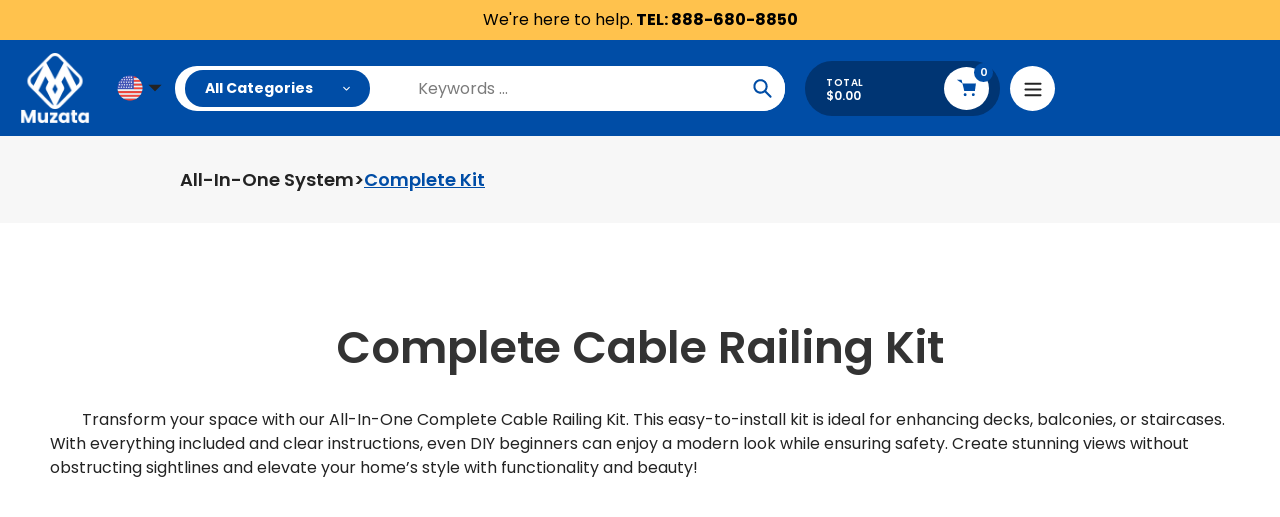

--- FILE ---
content_type: text/html; charset=utf-8
request_url: https://muzatarailing.com/collections/all-in-one-metal-cable-railing-system
body_size: 93888
content:
<!doctype html>
<html class="no-js" lang="en">
<head>  
  
  <meta charset="utf-8">
  <meta http-equiv="X-UA-Compatible" content="IE=edge,chrome=1">
  <meta name="viewport" content="width=device-width,initial-scale=1">
  <meta name="theme-color" content="#004da6">




  <link rel="preconnect" href="https://cdn.shopify.com" crossorigin>
  <link rel="preconnect" href="https://fonts.shopifycdn.com" crossorigin>
  <link rel="preconnect" href="https://monorail-edge.shopifysvc.com">
  
  <link href="https://fonts.googleapis.com/css2?family=Poppins:wght@300;400;500;600;700;800&display=swap" rel="stylesheet">
  <link rel="stylesheet" href="https://cdn.jsdelivr.net/npm/@fancyapps/ui@5.0/dist/fancybox/fancybox.css" /><link rel="preload" href="//muzatarailing.com/cdn/shop/t/112/assets/core.css?v=130566353301728694531742525593" as="style">
  <link rel="preload" as="font" href="//muzatarailing.com/cdn/fonts/poppins/poppins_n6.aa29d4918bc243723d56b59572e18228ed0786f6.woff2" type="font/woff2" crossorigin>
  <link rel="preload" as="font" href="//muzatarailing.com/cdn/fonts/poppins/poppins_n4.0ba78fa5af9b0e1a374041b3ceaadf0a43b41362.woff2" type="font/woff2" crossorigin>
  <link rel="preload" as="font" href="//muzatarailing.com/cdn/fonts/poppins/poppins_n7.56758dcf284489feb014a026f3727f2f20a54626.woff2" type="font/woff2" crossorigin>
  <link rel="preload" as="font" href="//muzatarailing.com/cdn/fonts/poppins/poppins_n4.0ba78fa5af9b0e1a374041b3ceaadf0a43b41362.woff2" type="font/woff2" crossorigin>
 

  
  <link rel="preload" href="//muzatarailing.com/cdn/shop/t/112/assets/theme.js?v=18734655326310440221757933397" as="script"><link rel="canonical" href="https://muzatarailing.com/collections/all-in-one-metal-cable-railing-system"><link rel="shortcut icon" href="//muzatarailing.com/cdn/shop/files/logo_7e160682-0f12-41b8-b035-9d907cb020d9_32x32.png?v=1682045036" type="image/png"><title>Complete Cable Railing Kit - Muzata</title><meta name="description" content="Explore our All-In-One Complete Cable Railing System, perfect for metal posts, featuring durable 304 and 316 stainless steel components. Each kit ensures robust performance in various environments, blending elegance with enduring quality for your architectural projects."><!-- /snippets/social-meta-tags.liquid -->


<meta property="og:site_name" content="Muzata">
<meta property="og:url" content="https://muzatarailing.com/collections/all-in-one-metal-cable-railing-system">
<meta property="og:title" content="Complete Cable Railing Kit - Muzata">
<meta property="og:type" content="product.group">
<meta property="og:description" content="Explore our All-In-One Complete Cable Railing System, perfect for metal posts, featuring durable 304 and 316 stainless steel components. Each kit ensures robust performance in various environments, blending elegance with enduring quality for your architectural projects."><meta property="og:image" content="http://muzatarailing.com/cdn/shop/files/muzata-cable-railing_5096afbf-03a9-4cb7-9354-75795f2c6965.jpg?v=1747098594">
  <meta property="og:image:secure_url" content="https://muzatarailing.com/cdn/shop/files/muzata-cable-railing_5096afbf-03a9-4cb7-9354-75795f2c6965.jpg?v=1747098594">
  <meta property="og:image:width" content="1000">
  <meta property="og:image:height" content="523">


<meta name="twitter:card" content="summary_large_image">
<meta name="twitter:title" content="Complete Cable Railing Kit - Muzata">
<meta name="twitter:description" content="Explore our All-In-One Complete Cable Railing System, perfect for metal posts, featuring durable 304 and 316 stainless steel components. Each kit ensures robust performance in various environments, blending elegance with enduring quality for your architectural projects.">

  
<style data-shopify>
:root {

	--header_megamenu_bg: #cccccc;
	--header_nav_2_bg: #cccccc;
	--header_nav_2_color_text: #0a2e4d;
	--search_bar_bg: #ffffff;

	--header_search_categories_bg: #ffffff;
	--header_search_categories_color_text: #232323;
	--alternateHeader_bg_color: #004da6;
	--alternateHeader_text_color: #ffffff;
    --logo_text_color: #fff;
    --header_color_text: #ffffff;
	--header_nav_hover_link: #8a9297;

    --secondary_nav_color_text: #cccccc;
    --secondary_nav_color_lighter: rgba(204, 204, 204, 0.3);


	--white-color: #ffffff;


    --letter-spacing: 0;
    --font-size: 1;
	--rating-star-bg: rgba(35, 35, 35, 0.15);

    --color-text: #232323;
    --color-text-rgb: 35, 35, 35;
    --color-body-text: #232323;
	--breadcrumbs_color: #005091;

	--rte__link_color: #000;
	--rte_hover_link_color: #3a3a3a;


    --color-sale-text: #EA0606;
    --color-small-button-text-border: #ffffff;
    --color-text-field: #ffffff;
    --color-text-field-text: #232323;
    --color-text-field-text-rgb: 35, 35, 35;

    --color-btn-primary: #004da6;
    --color-btn-primary-darker: #003573;
    --color-btn-primary-text: #ffffff;
	
	--color-btn-secondary: #3a3a3a;

	--color--btn-white-darker: #e6e6e6;


    --color-blankstate: rgba(35, 35, 35, 0.35);
    --color-blankstate-border: rgba(35, 35, 35, 0.2);
    --color-blankstate-background: rgba(35, 35, 35, 0.1); 

    --color-text-focus:#494949;


    --color-btn-primary-focus:#003573;
 	--color-btn-secondary-focus:#606060;
	--color-btn-white-focus:#e6e6e6;



    --color-btn-social-focus:#d2d2d2;
    --color-small-button-text-border-focus:#e6e6e6;
    --predictive-search-focus:#f2f2f2;

    --color-body: #ffffff;
    --color-bg: #ffffff;
    --color-bg-rgb: 255, 255, 255;
    --color-bg-alt: rgba(35, 35, 35, 0.05);
    --color-bg-currency-selector: rgba(35, 35, 35, 0.2);--opacity-image-overlay: 0.4;--hover-overlay-opacity: 0.8;

    --color-border: #ebebeb;
    --color-border-form: #cccccc;
    --color-border-form-darker: #b3b3b3;

    --svg-select-icon: url(//muzatarailing.com/cdn/shop/t/112/assets/ico-select.svg?v=147383828099726678601737095067);
 	--svg-select-white-icon: url(//muzatarailing.com/cdn/shop/t/112/assets/ico-white-select.svg?v=145037530105049233381737095067);
    --slick-img-url: url(//muzatarailing.com/cdn/shop/t/112/assets/ajax-loader.gif?v=41356863302472015721737095067);

    --font-weight-body--bold: 700;
    --font-weight-body--bolder: 700;

    --font-stack-header: Poppins, sans-serif;
    --font-style-header: normal;
    --font-weight-header: 600;

    --font-stack-navigation: Poppins, sans-serif;
    --font-style-navigation: normal;
    --font-weight-navigation: 400;


	

    --font-stack-body: Poppins, sans-serif;
    --font-style-body: normal;
    --font-weight-body: 400;

    --font-size-header: 32;
	--font-size-navigation: 20;


	
	--heading1-letter-spacing: 0px;
    --heading2-letter-spacing: 0px;
    --heading3-letter-spacing: 0.0px;
    --heading4-letter-spacing: 0.0px;
    --heading5-letter-spacing: 0.0px;
    --heading6-letter-spacing:  0.0px;

	--heading-line-height : 0.9;

    --font-size-base: 16;

    --font-h1-desktop: 64;
    --font-h1-mobile: 44;

    --font-h2-desktop: 41;
    --font-h2-mobile: 32;

    --font-h3-desktop: 32;
    --font-h3-mobile: 20;

    --font-h4-desktop: 17;
    --font-h4-mobile: 15;

    --font-h5-desktop: 14;
    --font-h5-mobile: 14;

    --font-h6-desktop: 12;
    --font-h6-mobile: 11;

    --font-mega-title-large-desktop: 80;

    --font-rich-text-large: 18;
    --font-rich-text-small: 14;

    
--color-video-bg: #f2f2f2;

    
    --global-color-image-loader-primary: rgba(35, 35, 35, 0.06);
    --global-color-image-loader-secondary: rgba(35, 35, 35, 0.12);


	--product_label_sale_color: #005091;
	--product_label_sold_out_color: #8a9297;
	--product_label_1_color: #0774d7;
 	--product_label_2_color: #000000;

	
	--product-image-height: 200px;

  }




</style>

  

  <link rel="stylesheet" href="//muzatarailing.com/cdn/shop/t/112/assets/flickity.min.css?v=112557130868219244861737095067" type="text/css">

  <link rel="stylesheet" href="//muzatarailing.com/cdn/shop/t/112/assets/core.css?v=130566353301728694531742525593" type="text/css">
  <link rel="stylesheet" href="//muzatarailing.com/cdn/shop/t/112/assets/theme.css?v=155543500038841605741768186226" type="text/css">
<link href="//muzatarailing.com/cdn/shop/t/112/assets/font.css?v=146615265871259466971766545389" rel="stylesheet" type="text/css" media="all" />

  

  <link rel="stylesheet" href="//muzatarailing.com/cdn/shop/t/112/assets/yg-style.css?v=44742057863618953861737095067" type="text/css">
<link rel="stylesheet" href="//muzatarailing.com/cdn/shop/t/112/assets/video-collection.css?v=105853972409335314401757917437" type="text/css">
<link rel="stylesheet" href="//muzatarailing.com/cdn/shop/t/112/assets/video-collection-v2.css?v=31962033901670288191757929854" type="text/css">

  <style>
    @font-face {
  font-family: Poppins;
  font-weight: 600;
  font-style: normal;
  font-display: swap;
  src: url("//muzatarailing.com/cdn/fonts/poppins/poppins_n6.aa29d4918bc243723d56b59572e18228ed0786f6.woff2") format("woff2"),
       url("//muzatarailing.com/cdn/fonts/poppins/poppins_n6.5f815d845fe073750885d5b7e619ee00e8111208.woff") format("woff");
}

    @font-face {
  font-family: Poppins;
  font-weight: 400;
  font-style: normal;
  font-display: swap;
  src: url("//muzatarailing.com/cdn/fonts/poppins/poppins_n4.0ba78fa5af9b0e1a374041b3ceaadf0a43b41362.woff2") format("woff2"),
       url("//muzatarailing.com/cdn/fonts/poppins/poppins_n4.214741a72ff2596839fc9760ee7a770386cf16ca.woff") format("woff");
}

      @font-face {
  font-family: Poppins;
  font-weight: 400;
  font-style: normal;
  font-display: swap;
  src: url("//muzatarailing.com/cdn/fonts/poppins/poppins_n4.0ba78fa5af9b0e1a374041b3ceaadf0a43b41362.woff2") format("woff2"),
       url("//muzatarailing.com/cdn/fonts/poppins/poppins_n4.214741a72ff2596839fc9760ee7a770386cf16ca.woff") format("woff");
}

    @font-face {
  font-family: Poppins;
  font-weight: 700;
  font-style: normal;
  font-display: swap;
  src: url("//muzatarailing.com/cdn/fonts/poppins/poppins_n7.56758dcf284489feb014a026f3727f2f20a54626.woff2") format("woff2"),
       url("//muzatarailing.com/cdn/fonts/poppins/poppins_n7.f34f55d9b3d3205d2cd6f64955ff4b36f0cfd8da.woff") format("woff");
}

    @font-face {
  font-family: Poppins;
  font-weight: 700;
  font-style: normal;
  font-display: swap;
  src: url("//muzatarailing.com/cdn/fonts/poppins/poppins_n7.56758dcf284489feb014a026f3727f2f20a54626.woff2") format("woff2"),
       url("//muzatarailing.com/cdn/fonts/poppins/poppins_n7.f34f55d9b3d3205d2cd6f64955ff4b36f0cfd8da.woff") format("woff");
}

    @font-face {
  font-family: Poppins;
  font-weight: 400;
  font-style: italic;
  font-display: swap;
  src: url("//muzatarailing.com/cdn/fonts/poppins/poppins_i4.846ad1e22474f856bd6b81ba4585a60799a9f5d2.woff2") format("woff2"),
       url("//muzatarailing.com/cdn/fonts/poppins/poppins_i4.56b43284e8b52fc64c1fd271f289a39e8477e9ec.woff") format("woff");
}

    @font-face {
  font-family: Poppins;
  font-weight: 700;
  font-style: italic;
  font-display: swap;
  src: url("//muzatarailing.com/cdn/fonts/poppins/poppins_i7.42fd71da11e9d101e1e6c7932199f925f9eea42d.woff2") format("woff2"),
       url("//muzatarailing.com/cdn/fonts/poppins/poppins_i7.ec8499dbd7616004e21155106d13837fff4cf556.woff") format("woff");
}

  </style>

  <script load>
    
     window.importModule = (mod) => import(window.theme.modules[mod]);
    
    var theme = {
      breakpoints: {
        medium: 750,
        large: 990,
        widescreen: 1400
      },
      strings: { 
        addToCart: "Add to cart",
        preOrder: "Pre Order",
        preOrderText: "This is a pre order item.  We will ship it when it comes in stock.", 
        added_to_cart: "Added!",
        soldOut: "Sold out",
        unavailable: "Unavailable",
        regularPrice: "Regular price",
        salePrice: "Sale price",
        sale: "Sale",
        fromLowestPrice: "from [price]",
        vendor: "Vendor",
        showMore: "Show More",
        showLess: "Show Less",
        searchFor: "Search for",
        addressError: "Error looking up that address",
        addressNoResults: "No results for that address",
        addressQueryLimit: "You have exceeded the Google API usage limit. Consider upgrading to a \u003ca href=\"https:\/\/developers.google.com\/maps\/premium\/usage-limits\"\u003ePremium Plan\u003c\/a\u003e.",
        authError: "There was a problem authenticating your Google Maps account.",
        newWindow: "Opens in a new window.",
        external: "Opens external website.",
        newWindowExternal: "Opens external website in a new window.",
        removeLabel: "Remove [product]",
        update: "Update",
        quantity: "Quantity",
        discountedTotal: "Discounted total",
        regularTotal: "Regular total",
        priceColumn: "See Price column for discount details.",
        quantityMinimumMessage: "Quantity must be 1 or more",
        cartError: "There was an error while updating your cart. Please try again.",
        removedItemMessage: "Removed \u003cspan class=\"cart__removed-product-details\"\u003e([quantity]) [link]\u003c\/span\u003e from your cart.",
        unitPrice: "Unit price",
        unitPriceSeparator: "per",
        oneCartCount: "1 item",
        otherCartCount: "[count] items",
        quantityLabel: "Quantity: [count]",
        products: "Popular Products",
        search_title: "Popular Searches",
        loading: "Loading",
        number_of_results: "[result_number] of [results_count]",
        number_of_results_found: "[results_count] results found",
        one_result_found: "1 result found",
        show_less: "Show less",
        shippingEstimatorOneResult: "1 option available:",
        shippingEstimatorMoreResults: "{{count}} options available:",
        shippingEstimatorNoResults: "No shipping could be found",
        shippingTo: "Shipping to",
        pick_an_option: "Pick an Option",
        add_note: "Add Note",
        added_note: "Note added",
        newsletter_confirmation: "Thanks for subscribing!"
      },
      moneyFormat: "${{amount}}",
      moneyFormatWithCurrency: "${{amount}} USD",
      show_preOrder_btn: false ,
        stylesheet: "//muzatarailing.com/cdn/shop/t/112/assets/core.css?v=130566353301728694531742525593",
         pageType: "collection",
            modules: {
        Core: `//muzatarailing.com/cdn/shop/t/112/assets/core.js?v=173754313342993605631737095067`
      },
      scripts: {
        Popper: 'https://unpkg.com/@popperjs/core@2'
      }
    };

       
    window.routes = {
      rootUrl: "\/", 
      cartUrl: "\/cart",
      cartAddUrl: "\/cart\/add",
      cartChangeUrl: "\/cart\/change",
      searchUrl: "\/search",
      productRecommendationsUrl: "\/recommendations\/products"
    };


   



    document.documentElement.className = document.documentElement.className.replace('no-js', 'js');
  </script><script type="text/javascript">
    if (window.MSInputMethodContext && document.documentMode) {
      var scripts = document.getElementsByTagName('script')[0];
      var polyfill = document.createElement("script");
      polyfill.defer = true;
      polyfill.src = "//muzatarailing.com/cdn/shop/t/112/assets/ie11CustomProperties.min.js?v=146208399201472936201737095067";

      scripts.parentNode.insertBefore(polyfill, scripts);
    }
  </script>

  
  








<script data-plugin-src>window.performance && window.performance.mark && window.performance.mark('shopify.content_for_header.start');</script><meta name="facebook-domain-verification" content="6ljw47i52st8xtk6tdnyuv5rzuthc4">
<meta name="facebook-domain-verification" content="jtzmw4h83xyy2r26ufo9k5tphleroc">
<meta name="google-site-verification" content="Vg3OCbyWPaqjS58YmzkEciXJy5Hnuo4a5ZMzAnVh_O4">
<meta id="shopify-digital-wallet" name="shopify-digital-wallet" content="/4697423907/digital_wallets/dialog">
<meta name="shopify-checkout-api-token" content="7062f9e319fa4d47924fb82207f26703">
<meta id="in-context-paypal-metadata" data-shop-id="4697423907" data-venmo-supported="true" data-environment="production" data-locale="en_US" data-paypal-v4="true" data-currency="USD">
<link rel="alternate" type="application/atom+xml" title="Feed" href="/collections/all-in-one-metal-cable-railing-system.atom" />
<link rel="alternate" type="application/json+oembed" href="https://muzatarailing.com/collections/all-in-one-metal-cable-railing-system.oembed">
<script data-plugin-src async="async" src="/checkouts/internal/preloads.js?locale=en-US"></script>
<link rel="preconnect" href="https://shop.app" crossorigin="anonymous">
<script data-plugin-src async="async" src="https://shop.app/checkouts/internal/preloads.js?locale=en-US&shop_id=4697423907" crossorigin="anonymous"></script>
<script data-plugin-src id="apple-pay-shop-capabilities" type="application/json">{"shopId":4697423907,"countryCode":"US","currencyCode":"USD","merchantCapabilities":["supports3DS"],"merchantId":"gid:\/\/shopify\/Shop\/4697423907","merchantName":"Muzata","requiredBillingContactFields":["postalAddress","email","phone"],"requiredShippingContactFields":["postalAddress","email","phone"],"shippingType":"shipping","supportedNetworks":["visa","masterCard","amex","discover","elo","jcb"],"total":{"type":"pending","label":"Muzata","amount":"1.00"},"shopifyPaymentsEnabled":true,"supportsSubscriptions":true}</script>
<script data-plugin-src id="shopify-features" type="application/json">{"accessToken":"7062f9e319fa4d47924fb82207f26703","betas":["rich-media-storefront-analytics"],"domain":"muzatarailing.com","predictiveSearch":true,"shopId":4697423907,"locale":"en"}</script>
<script data-plugin-src>var Shopify = Shopify || {};
Shopify.shop = "muzata-us.myshopify.com";
Shopify.locale = "en";
Shopify.currency = {"active":"USD","rate":"1.0"};
Shopify.country = "US";
Shopify.theme = {"name":"Muzata Railing v2.2 By YIGUO SEO Perf.Opt v2.0","id":146785927384,"schema_name":"Pursuit","schema_version":"1.2","theme_store_id":1654,"role":"main"};
Shopify.theme.handle = "null";
Shopify.theme.style = {"id":null,"handle":null};
Shopify.cdnHost = "muzatarailing.com/cdn";
Shopify.routes = Shopify.routes || {};
Shopify.routes.root = "/";</script>
<script data-plugin-src type="module">!function(o){(o.Shopify=o.Shopify||{}).modules=!0}(window);</script>
<script data-plugin-src>!function(o){function n(){var o=[];function n(){o.push(Array.prototype.slice.apply(arguments))}return n.q=o,n}var t=o.Shopify=o.Shopify||{};t.loadFeatures=n(),t.autoloadFeatures=n()}(window);</script>
<script data-plugin-src>
  window.ShopifyPay = window.ShopifyPay || {};
  window.ShopifyPay.apiHost = "shop.app\/pay";
  window.ShopifyPay.redirectState = null;
</script>
<script data-plugin-src id="shop-js-analytics" type="application/json">{"pageType":"collection"}</script>
<script data-plugin-src defer="defer" async type="module" src="//muzatarailing.com/cdn/shopifycloud/shop-js/modules/v2/client.init-shop-cart-sync_BdyHc3Nr.en.esm.js"></script>
<script data-plugin-src defer="defer" async type="module" src="//muzatarailing.com/cdn/shopifycloud/shop-js/modules/v2/chunk.common_Daul8nwZ.esm.js"></script>
<script data-plugin-src type="module">
  await import("//muzatarailing.com/cdn/shopifycloud/shop-js/modules/v2/client.init-shop-cart-sync_BdyHc3Nr.en.esm.js");
await import("//muzatarailing.com/cdn/shopifycloud/shop-js/modules/v2/chunk.common_Daul8nwZ.esm.js");

  window.Shopify.SignInWithShop?.initShopCartSync?.({"fedCMEnabled":true,"windoidEnabled":true});

</script>
<script data-plugin-src>
  window.Shopify = window.Shopify || {};
  if (!window.Shopify.featureAssets) window.Shopify.featureAssets = {};
  window.Shopify.featureAssets['shop-js'] = {"shop-cart-sync":["modules/v2/client.shop-cart-sync_QYOiDySF.en.esm.js","modules/v2/chunk.common_Daul8nwZ.esm.js"],"init-fed-cm":["modules/v2/client.init-fed-cm_DchLp9rc.en.esm.js","modules/v2/chunk.common_Daul8nwZ.esm.js"],"shop-button":["modules/v2/client.shop-button_OV7bAJc5.en.esm.js","modules/v2/chunk.common_Daul8nwZ.esm.js"],"init-windoid":["modules/v2/client.init-windoid_DwxFKQ8e.en.esm.js","modules/v2/chunk.common_Daul8nwZ.esm.js"],"shop-cash-offers":["modules/v2/client.shop-cash-offers_DWtL6Bq3.en.esm.js","modules/v2/chunk.common_Daul8nwZ.esm.js","modules/v2/chunk.modal_CQq8HTM6.esm.js"],"shop-toast-manager":["modules/v2/client.shop-toast-manager_CX9r1SjA.en.esm.js","modules/v2/chunk.common_Daul8nwZ.esm.js"],"init-shop-email-lookup-coordinator":["modules/v2/client.init-shop-email-lookup-coordinator_UhKnw74l.en.esm.js","modules/v2/chunk.common_Daul8nwZ.esm.js"],"pay-button":["modules/v2/client.pay-button_DzxNnLDY.en.esm.js","modules/v2/chunk.common_Daul8nwZ.esm.js"],"avatar":["modules/v2/client.avatar_BTnouDA3.en.esm.js"],"init-shop-cart-sync":["modules/v2/client.init-shop-cart-sync_BdyHc3Nr.en.esm.js","modules/v2/chunk.common_Daul8nwZ.esm.js"],"shop-login-button":["modules/v2/client.shop-login-button_D8B466_1.en.esm.js","modules/v2/chunk.common_Daul8nwZ.esm.js","modules/v2/chunk.modal_CQq8HTM6.esm.js"],"init-customer-accounts-sign-up":["modules/v2/client.init-customer-accounts-sign-up_C8fpPm4i.en.esm.js","modules/v2/client.shop-login-button_D8B466_1.en.esm.js","modules/v2/chunk.common_Daul8nwZ.esm.js","modules/v2/chunk.modal_CQq8HTM6.esm.js"],"init-shop-for-new-customer-accounts":["modules/v2/client.init-shop-for-new-customer-accounts_CVTO0Ztu.en.esm.js","modules/v2/client.shop-login-button_D8B466_1.en.esm.js","modules/v2/chunk.common_Daul8nwZ.esm.js","modules/v2/chunk.modal_CQq8HTM6.esm.js"],"init-customer-accounts":["modules/v2/client.init-customer-accounts_dRgKMfrE.en.esm.js","modules/v2/client.shop-login-button_D8B466_1.en.esm.js","modules/v2/chunk.common_Daul8nwZ.esm.js","modules/v2/chunk.modal_CQq8HTM6.esm.js"],"shop-follow-button":["modules/v2/client.shop-follow-button_CkZpjEct.en.esm.js","modules/v2/chunk.common_Daul8nwZ.esm.js","modules/v2/chunk.modal_CQq8HTM6.esm.js"],"lead-capture":["modules/v2/client.lead-capture_BntHBhfp.en.esm.js","modules/v2/chunk.common_Daul8nwZ.esm.js","modules/v2/chunk.modal_CQq8HTM6.esm.js"],"checkout-modal":["modules/v2/client.checkout-modal_CfxcYbTm.en.esm.js","modules/v2/chunk.common_Daul8nwZ.esm.js","modules/v2/chunk.modal_CQq8HTM6.esm.js"],"shop-login":["modules/v2/client.shop-login_Da4GZ2H6.en.esm.js","modules/v2/chunk.common_Daul8nwZ.esm.js","modules/v2/chunk.modal_CQq8HTM6.esm.js"],"payment-terms":["modules/v2/client.payment-terms_MV4M3zvL.en.esm.js","modules/v2/chunk.common_Daul8nwZ.esm.js","modules/v2/chunk.modal_CQq8HTM6.esm.js"]};
</script>
<script data-plugin-src>(function() {
  var isLoaded = false;
  function asyncLoad() {
    if (isLoaded) return;
    isLoaded = true;
    var urls = ["https:\/\/assets.salesmartly.com\/js\/project_8751_9138_1669600423.js?shop=muzata-us.myshopify.com","\/\/cdn.shopify.com\/proxy\/a0297d3ab93d1dd352ca167571ab933d041482562dfb50279b6d1486f24924cd\/api.goaffpro.com\/loader.js?shop=muzata-us.myshopify.com\u0026sp-cache-control=cHVibGljLCBtYXgtYWdlPTkwMA"];
    for (var i = 0; i < urls.length; i++) {
      var s = document.createElement('script');
      s.type = 'text/javascript';
      s.async = true;
      s.src = urls[i];
      var x = document.getElementsByTagName('script')[0];
      x.parentNode.insertBefore(s, x);
    }
  };
  window.addEventListener(window.in_service ? 'StartAsyncLoading' : 'load',function(event){asyncLoad();});if(window.attachEvent) {
    window.attachEvent('onload', function(){});
  } else {
    window.addEventListener('load', function(){}, false);
  }
})();</script>
<script data-plugin-src id="__st">var __st={"a":4697423907,"offset":-28800,"reqid":"4bac1852-4dc8-464c-aad9-76a89fb26154-1769019331","pageurl":"muzatarailing.com\/collections\/all-in-one-metal-cable-railing-system","u":"29fadb2e5198","p":"collection","rtyp":"collection","rid":403910066392};</script>
<script data-plugin-src>window.ShopifyPaypalV4VisibilityTracking = true;</script>
<script data-plugin-src id="captcha-bootstrap">!function(){'use strict';const t='contact',e='account',n='new_comment',o=[[t,t],['blogs',n],['comments',n],[t,'customer']],c=[[e,'customer_login'],[e,'guest_login'],[e,'recover_customer_password'],[e,'create_customer']],r=t=>t.map((([t,e])=>`form[action*='/${t}']:not([data-nocaptcha='true']) input[name='form_type'][value='${e}']`)).join(','),a=t=>()=>t?[...document.querySelectorAll(t)].map((t=>t.form)):[];function s(){const t=[...o],e=r(t);return a(e)}const i='password',u='form_key',d=['recaptcha-v3-token','g-recaptcha-response','h-captcha-response',i],f=()=>{try{return window.sessionStorage}catch{return}},m='__shopify_v',_=t=>t.elements[u];function p(t,e,n=!1){try{const o=window.sessionStorage,c=JSON.parse(o.getItem(e)),{data:r}=function(t){const{data:e,action:n}=t;return t[m]||n?{data:e,action:n}:{data:t,action:n}}(c);for(const[e,n]of Object.entries(r))t.elements[e]&&(t.elements[e].value=n);n&&o.removeItem(e)}catch(o){console.error('form repopulation failed',{error:o})}}const l='form_type',E='cptcha';function T(t){t.dataset[E]=!0}const w=window,h=w.document,L='Shopify',v='ce_forms',y='captcha';let A=!1;((t,e)=>{const n=(g='f06e6c50-85a8-45c8-87d0-21a2b65856fe',I='https://cdn.shopify.com/shopifycloud/storefront-forms-hcaptcha/ce_storefront_forms_captcha_hcaptcha.v1.5.2.iife.js',D={infoText:'Protected by hCaptcha',privacyText:'Privacy',termsText:'Terms'},(t,e,n)=>{const o=w[L][v],c=o.bindForm;if(c)return c(t,g,e,D).then(n);var r;o.q.push([[t,g,e,D],n]),r=I,A||(h.body.append(Object.assign(h.createElement('script'),{id:'captcha-provider',async:!0,src:r})),A=!0)});var g,I,D;w[L]=w[L]||{},w[L][v]=w[L][v]||{},w[L][v].q=[],w[L][y]=w[L][y]||{},w[L][y].protect=function(t,e){n(t,void 0,e),T(t)},Object.freeze(w[L][y]),function(t,e,n,w,h,L){const[v,y,A,g]=function(t,e,n){const i=e?o:[],u=t?c:[],d=[...i,...u],f=r(d),m=r(i),_=r(d.filter((([t,e])=>n.includes(e))));return[a(f),a(m),a(_),s()]}(w,h,L),I=t=>{const e=t.target;return e instanceof HTMLFormElement?e:e&&e.form},D=t=>v().includes(t);t.addEventListener('submit',(t=>{const e=I(t);if(!e)return;const n=D(e)&&!e.dataset.hcaptchaBound&&!e.dataset.recaptchaBound,o=_(e),c=g().includes(e)&&(!o||!o.value);(n||c)&&t.preventDefault(),c&&!n&&(function(t){try{if(!f())return;!function(t){const e=f();if(!e)return;const n=_(t);if(!n)return;const o=n.value;o&&e.removeItem(o)}(t);const e=Array.from(Array(32),(()=>Math.random().toString(36)[2])).join('');!function(t,e){_(t)||t.append(Object.assign(document.createElement('input'),{type:'hidden',name:u})),t.elements[u].value=e}(t,e),function(t,e){const n=f();if(!n)return;const o=[...t.querySelectorAll(`input[type='${i}']`)].map((({name:t})=>t)),c=[...d,...o],r={};for(const[a,s]of new FormData(t).entries())c.includes(a)||(r[a]=s);n.setItem(e,JSON.stringify({[m]:1,action:t.action,data:r}))}(t,e)}catch(e){console.error('failed to persist form',e)}}(e),e.submit())}));const S=(t,e)=>{t&&!t.dataset[E]&&(n(t,e.some((e=>e===t))),T(t))};for(const o of['focusin','change'])t.addEventListener(o,(t=>{const e=I(t);D(e)&&S(e,y())}));const B=e.get('form_key'),M=e.get(l),P=B&&M;t.addEventListener('DOMContentLoaded',(()=>{const t=y();if(P)for(const e of t)e.elements[l].value===M&&p(e,B);[...new Set([...A(),...v().filter((t=>'true'===t.dataset.shopifyCaptcha))])].forEach((e=>S(e,t)))}))}(h,new URLSearchParams(w.location.search),n,t,e,['guest_login'])})(!0,!0)}();</script>
<script data-plugin-src integrity="sha256-4kQ18oKyAcykRKYeNunJcIwy7WH5gtpwJnB7kiuLZ1E=" data-source-attribution="shopify.loadfeatures" defer="defer" src="//muzatarailing.com/cdn/shopifycloud/storefront/assets/storefront/load_feature-a0a9edcb.js" crossorigin="anonymous"></script>
<script data-plugin-src crossorigin="anonymous" defer="defer" src="//muzatarailing.com/cdn/shopifycloud/storefront/assets/shopify_pay/storefront-65b4c6d7.js?v=20250812"></script>
<script data-plugin-src data-source-attribution="shopify.dynamic_checkout.dynamic.init">var Shopify=Shopify||{};Shopify.PaymentButton=Shopify.PaymentButton||{isStorefrontPortableWallets:!0,init:function(){window.Shopify.PaymentButton.init=function(){};var t=document.createElement("script");t.src="https://muzatarailing.com/cdn/shopifycloud/portable-wallets/latest/portable-wallets.en.js",t.type="module",document.head.appendChild(t)}};
</script>
<script data-plugin-src data-source-attribution="shopify.dynamic_checkout.buyer_consent">
  function portableWalletsHideBuyerConsent(e){var t=document.getElementById("shopify-buyer-consent"),n=document.getElementById("shopify-subscription-policy-button");t&&n&&(t.classList.add("hidden"),t.setAttribute("aria-hidden","true"),n.removeEventListener("click",e))}function portableWalletsShowBuyerConsent(e){var t=document.getElementById("shopify-buyer-consent"),n=document.getElementById("shopify-subscription-policy-button");t&&n&&(t.classList.remove("hidden"),t.removeAttribute("aria-hidden"),n.addEventListener("click",e))}window.Shopify?.PaymentButton&&(window.Shopify.PaymentButton.hideBuyerConsent=portableWalletsHideBuyerConsent,window.Shopify.PaymentButton.showBuyerConsent=portableWalletsShowBuyerConsent);
</script>
<script data-plugin-src data-source-attribution="shopify.dynamic_checkout.cart.bootstrap">document.addEventListener("DOMContentLoaded",(function(){function t(){return document.querySelector("shopify-accelerated-checkout-cart, shopify-accelerated-checkout")}if(t())Shopify.PaymentButton.init();else{new MutationObserver((function(e,n){t()&&(Shopify.PaymentButton.init(),n.disconnect())})).observe(document.body,{childList:!0,subtree:!0})}}));
</script>
<link id="shopify-accelerated-checkout-styles" rel="stylesheet" media="screen" href="https://muzatarailing.com/cdn/shopifycloud/portable-wallets/latest/accelerated-checkout-backwards-compat.css" crossorigin="anonymous">
<style id="shopify-accelerated-checkout-cart">
        #shopify-buyer-consent {
  margin-top: 1em;
  display: inline-block;
  width: 100%;
}

#shopify-buyer-consent.hidden {
  display: none;
}

#shopify-subscription-policy-button {
  background: none;
  border: none;
  padding: 0;
  text-decoration: underline;
  font-size: inherit;
  cursor: pointer;
}

#shopify-subscription-policy-button::before {
  box-shadow: none;
}

      </style>

<script data-plugin-src>window.performance && window.performance.mark && window.performance.mark('shopify.content_for_header.end');</script>


<!-- Google Tag Manager -->
<script>(function(w,d,s,l,i){w[l]=w[l]||[];w[l].push({'gtm.start':
new Date().getTime(),event:'gtm.js'});var f=d.getElementsByTagName(s)[0],
j=d.createElement(s),dl=l!='dataLayer'?'&l='+l:'';j.async=true;j.src=
'https://www.googletagmanager.com/gtm.js?id='+i+dl;f.parentNode.insertBefore(j,f);
})(window,document,'script','dataLayer','GTM-K63BJMN');</script>
<!-- End Google Tag Manager -->
    
  <script >(function(w,d,t,r,u){var f,n,i;w[u]=w[u]||[],f=function(){var o={ti:"187041382", enableAutoSpaTracking: true};o.q=w[u],w[u]=new UET(o),w[u].push("pageLoad")},n=d.createElement(t),n.src=r,n.async=1,n.onload=n.onreadystatechange=function(){var s=this.readyState;s&&s!=="loaded"&&s!=="complete"||(f(),n.onload=n.onreadystatechange=null)},i=d.getElementsByTagName(t)[0],i.parentNode.insertBefore(n,i)})(window,document,"script","//bat.bing.com/bat.js","uetq");</script>







<script id='merchantWidgetScript'

        src="https://www.gstatic.com/shopping/merchant/merchantwidget.js"

        defer>

</script>

<script type="text/javascript">

  merchantWidgetScript.addEventListener('load', function () {

    merchantwidget.start({

     position: 'RIGHT_BOTTOM',
     sideMargin: 37,

      bottomMargin: 100,
     mobileSideMargin: 14,
mobileBottomMargin: 95,

   });

  });

</script>





<!-- BEGIN app block: shopify://apps/powerful-form-builder/blocks/app-embed/e4bcb1eb-35b2-42e6-bc37-bfe0e1542c9d --><script type="text/javascript" hs-ignore data-cookieconsent="ignore">
  var Globo = Globo || {};
  var globoFormbuilderRecaptchaInit = function(){};
  var globoFormbuilderHcaptchaInit = function(){};
  window.Globo.FormBuilder = window.Globo.FormBuilder || {};
  window.Globo.FormBuilder.shop = {"configuration":{"money_format":"${{amount}}"},"pricing":{"features":{"bulkOrderForm":true,"cartForm":true,"fileUpload":100,"removeCopyright":true,"restrictedEmailDomains":true,"metrics":true}},"settings":{"copyright":"Powered by <a href=\"https://powerfulform.com\" target=\"_blank\">PowerfulForm</a> <a href=\"https://apps.shopify.com/form-builder-contact-form\" target=\"_blank\">Contact Form</a>","hideWaterMark":false,"reCaptcha":{"recaptchaType":"v2","siteKey":false,"languageCode":"en"},"hCaptcha":{"siteKey":false},"scrollTop":false,"customCssCode":"","customCssEnabled":false,"additionalColumns":[]},"encryption_form_id":1,"url":"https://app.powerfulform.com/","CDN_URL":"https://dxo9oalx9qc1s.cloudfront.net","app_id":"1783207"};

  if(window.Globo.FormBuilder.shop.settings.customCssEnabled && window.Globo.FormBuilder.shop.settings.customCssCode){
    const customStyle = document.createElement('style');
    customStyle.type = 'text/css';
    customStyle.innerHTML = window.Globo.FormBuilder.shop.settings.customCssCode;
    document.head.appendChild(customStyle);
  }

  window.Globo.FormBuilder.forms = [];
    
      
      
      
      window.Globo.FormBuilder.forms[113250] = {"113250":{"elements":[{"id":"group-1","type":"group","label":"Page 1","description":"","elements":[{"id":"paragraph-1","type":"paragraph","text":{"en":"\u003cp\u003e\u003cspan style=\"color: rgba(0, 0, 0, 0.85);\"\u003eJust answer a couple of questions and submit a sketch. Then we will be able to give you a recommended total solution for your railing project. \u003c\/span\u003e\u003c\/p\u003e","de":"\u003cp\u003e\u003cspan style=\"color: rgba(0, 0, 0, 0.85);\"\u003eJust answer a couple of questions and submit a sketch. Then we will be able to give you a recommended total solution for your railing project. \u003c\/span\u003e\u003c\/p\u003e"},"columnWidth":100,"displayType":"show","displayDisjunctive":false,"customClass":"top-paragraph"},{"id":"radio-2","type":"radio","label":{"en":"I am a _ :","de":"I am a _ :"},"options":[{"label":{"en":"Home Owner","de":"Home Owner"},"value":"Home Owner"},{"label":{"en":" Contractor","de":" Contractor"},"value":" Contractor"},{"label":{"en":"Builder","de":"Builder"},"value":"Builder","description":"Option 3"},{"label":{"en":"Developer","de":"Developer"},"value":"Developer","description":"Option 4"},{"label":{"en":"Architect","de":"Architect"},"value":"Architect","description":"Option 5"},{"label":{"en":"Designer","de":"Designer"},"value":"Designer","description":"Option 6"},{"label":{"en":"Remodeler","de":"Remodeler"},"value":"Remodeler","description":"Option 7"},{"label":{"en":"Influencer"},"value":"Influencer","description":"Option 8"}],"description":"","otherOptionLabel":"Other","otherOptionPlaceholder":"Enter other option","hideLabel":false,"keepPositionLabel":false,"inlineOption":33.33,"columnWidth":100,"displayType":"show","displayDisjunctive":false,"required":true},{"id":"radio-1","type":"radio","label":{"en":"Will you install the railing system by yourself?","de":"Will you install the railing system by yourself?"},"options":[{"label":{"en":"Yes, I have experience of DIY and want to do it by myself.","de":"Yes, I have experience of DIY and want to do it by myself."},"value":"Yes, I have experience of DIY and want to do it by myself."},{"label":{"en":"No, I will ask a contractor for help.","de":"No, I will ask a contractor for help."},"value":"No, I will ask a contractor for help."}],"description":"","otherOptionLabel":{"en":"other:","de":"other:"},"otherOptionPlaceholder":"Enter other option","hideLabel":false,"keepPositionLabel":false,"inlineOption":100,"columnWidth":100,"displayType":"show","displayDisjunctive":false,"required":true,"conditionalField":true,"otherOption":true,"displayRules":[{"field":"radio-2","relation":"equal","condition":"Home Owner"}]},{"id":"row-3","type":"row","description":null,"elements":[{"id":"name-2","type":"name","label":"Name","placeholder":{"en":"Name","de":"Name"},"description":{"en":"","de":""},"limitCharacters":false,"characters":100,"hideLabel":false,"keepPositionLabel":false,"columnWidth":100,"displayType":"show","displayDisjunctive":false,"conditionalField":false,"defaultValue":"","required":true,"ifHideLabel":false},{"id":"email-2","type":"email","label":"Email","placeholder":"Email","description":null,"hideLabel":false,"required":true,"columnWidth":100,"conditionalField":false},{"id":"phone-1","type":"phone","label":"Phone","placeholder":{"en":"Phone Number With Area Code"},"description":"","validatePhone":false,"onlyShowFlag":false,"defaultCountryCode":"auto","limitCharacters":false,"characters":100,"hideLabel":false,"keepPositionLabel":false,"columnWidth":100,"displayType":"show","displayDisjunctive":false,"conditionalField":false,"required":true}],"conditionalField":false},{"id":"radio-3","type":"radio","label":{"en":"Could you please tell us where are you located?","de":"Could you please tell us where are you located?"},"options":[{"label":{"en":"In the continental United States.","de":"In the continental United States."},"value":"In the continental United States."},{"label":{"en":"Outside of the continental United States.","de":"Outside of the continental United States."},"value":"Outside of the continental United States."},{"label":{"en":"Canada","de":"Canada"},"value":"Canada","description":"Option 3"},{"label":{"en":"Other country","de":"Other country"},"value":"Other country","description":"Option 4"}],"description":"","otherOptionLabel":{"en":"","de":""},"otherOptionPlaceholder":"Enter other option","hideLabel":false,"keepPositionLabel":false,"inlineOption":50,"columnWidth":100,"displayType":"show","displayDisjunctive":false,"conditionalField":false,"otherOption":false,"required":true},{"id":"heading-4","type":"heading","heading":{"en":"Note:","de":"Note:"},"caption":{"en":"You may need to cover extra shipping fees (around 10% of the quotation) due to the distance from our U.S. warehouses.","de":"You may need to cover extra shipping fees (around 10% of the quotation) due to the distance from our U.S. warehouses."},"columnWidth":100,"displayType":"show","displayDisjunctive":false,"conditionalField":true,"displayRules":[{"field":"radio-3","relation":"equal","condition":"Outside of the continental United States."}],"customClass":"red-note"},{"id":"heading-5","type":"heading","heading":{"en":"Note:","de":"Note:"},"caption":{"en":"You may need to cover extra shipping fees (around 10% of the quotation) due to the distance from our U.S. warehouses.","de":"You may need to cover extra shipping fees (around 10% of the quotation) due to the distance from our U.S. warehouses."},"columnWidth":100,"displayType":"show","displayDisjunctive":false,"conditionalField":true,"displayRules":[{"field":"radio-3","relation":"equal","condition":"Canada"}],"customClass":"red-note"},{"id":"heading-3","type":"heading","heading":{"en":"Note:","de":"Note:"},"caption":{"en":"You may need to select a Transshipment service due to shipping area restrictions","de":"You may need to select a Transshipment service due to shipping area restrictions"},"columnWidth":100,"displayType":"show","displayDisjunctive":false,"conditionalField":true,"displayRules":[{"field":"radio-3","relation":"equal","condition":"Other country"}],"customClass":"red-note"},{"id":"radio-5","type":"radio","label":{"en":"Is it an interior or exterior project?","de":"Is it an interior or exterior project?"},"options":[{"label":{"en":"Interior","de":"Interior"},"value":"Interior"},{"label":{"en":"Exterior","de":"Exterior"},"value":"Exterior"},{"label":{"en":"Both","de":"Both"},"value":"Both","description":"Option 3"}],"description":"","otherOptionLabel":"Other","otherOptionPlaceholder":"Enter other option","hideLabel":false,"keepPositionLabel":false,"inlineOption":33.33,"columnWidth":100,"displayType":"show","displayDisjunctive":false,"conditionalField":false,"required":true},{"id":"radio-4","type":"radio","label":{"en":"Is the project within 10 miles of a saltwater area or in humid conditions?","de":"Is the project within 10 miles of a saltwater area or in humid conditions?"},"options":[{"label":{"en":"Yes","de":"Yes"},"value":"Yes"},{"label":{"en":"No","de":"No"},"value":"No"}],"description":"","otherOptionLabel":"Other","otherOptionPlaceholder":"Enter other option","hideLabel":false,"keepPositionLabel":false,"inlineOption":50,"columnWidth":100,"displayType":"show","displayDisjunctive":false,"conditionalField":false,"required":true},{"id":"imageOptions-2","type":"imageOptions","label":{"en":"Which system will you use for the project? ","de":"Which system will you use for the project? "},"advancedOptions":[{"label":{"en":"Metal Cable Railing","de":"Metal Cable Railing"},"value":"Metal Cable Railing","description":"Option 1","image":"https:\/\/cdn.shopify.com\/s\/files\/1\/0046\/9742\/3907\/files\/g-form-113250-imageOptions-2-mgknqt7a-Metal-system-cable-railing.jpg?v=1760089337"},{"label":{"en":"Wood Cable Railing","de":"Wood Cable Railing"},"value":"Wood Cable Railing","description":"Option 2","image":"https:\/\/cdn.shopify.com\/s\/files\/1\/0046\/9742\/3907\/files\/g-form-113250-imageOptions-2-mgknr4ql-wood_cable_railing.jpg?v=1760089350"}],"multiple":false,"hideLabel":false,"keepPositionLabel":false,"tooltip":false,"columnWidth":100,"displayType":"show","displayDisjunctive":false,"conditionalField":false,"required":true,"displayRules":[{"field":"","relation":"equal","condition":""}]},{"id":"imageOptions-7","type":"imageOptions","label":{"en":"Which color will you use for the project( Metal System) ","de":"Which color will you use for the project( Metal System) "},"advancedOptions":[{"label":{"en":"Black cable railing System","de":"Black cable railing System"},"value":"Black cable railing System","description":"Option 1","image":"https:\/\/cdn.shopify.com\/s\/files\/1\/0046\/9742\/3907\/files\/g-form-113250-imageOptions-7-mgknsj1x-Metal-system-cable-railing_1.jpg?v=1760089416"},{"label":{"en":"Brushed cable railing System","de":"Brushed cable railing System"},"value":"Brushed cable railing System","description":"Option 2","image":"https:\/\/cdn.shopify.com\/s\/files\/1\/0046\/9742\/3907\/files\/g-form-113250-imageOptions-7-mgknswyl-brushed_cable_railing.jpg?v=1760089433"}],"multiple":false,"hideLabel":false,"keepPositionLabel":false,"tooltip":false,"columnWidth":100,"displayType":"show","displayDisjunctive":false,"conditionalField":true,"required":true,"displayRules":[{"field":"imageOptions-2","relation":"equal","condition":"Metal Cable Railing"}]},{"id":"imageOptions-3","type":"imageOptions","label":{"en":"Could you please tell me what kind of black cable railing system you like?","de":"Could you please tell me what kind of black cable railing system you like?"},"advancedOptions":[{"label":{"en":"Normal cable railing","de":"Normal cable railing"},"value":"Normal cable railing","description":"Option 1","image":"https:\/\/cdn.shopify.com\/s\/files\/1\/0046\/9742\/3907\/files\/g-form-113250-imageOptions-3-mgkntkip-black_post-1.jpg?v=1760089464"},{"label":{"en":"Lighting cable railing","de":"Lighting cable railing"},"value":"Lighting cable railing","description":"Option 2","image":"https:\/\/cdn.shopify.com\/s\/files\/1\/0046\/9742\/3907\/files\/g-form-113250-imageOptions-3-mgkntspe-led_cable_railing.jpg?v=1760089474"}],"multiple":false,"hideLabel":false,"keepPositionLabel":false,"tooltip":false,"columnWidth":100,"displayType":"show","displayDisjunctive":false,"conditionalField":true,"required":true,"displayRules":[{"field":"imageOptions-7","relation":"equal","condition":"Black cable railing System"}]},{"id":"imageOptions-9","type":"imageOptions","label":{"en":"What kind of sections are there in your project?","de":"What kind of sections are there in your project?"},"advancedOptions":[{"label":{"en":"The handrails are all level","de":"The handrails are all level"},"value":"The handrails are all level","description":"Option 1","image":"https:\/\/cdn.shopify.com\/s\/files\/1\/0046\/9742\/3907\/files\/g-form-113250-imageOptions-4-mgknum4w-Horizontal.jpg?v=1760089513"},{"label":{"en":"Like stairs or ramps","de":"Like stairs or ramps"},"value":"Like stairs or ramps","description":"Option 2","image":"https:\/\/cdn.shopify.com\/s\/files\/1\/0046\/9742\/3907\/files\/g-form-113250-imageOptions-4-mgknv1ih-angled.jpg?v=1760089533"},{"label":{"en":"Horizontal + Angled","de":"Horizontal + Angled"},"value":"Horizontal + Angled","description":"Option 3","image":"https:\/\/cdn.shopify.com\/s\/files\/1\/0046\/9742\/3907\/files\/g-form-113250-imageOptions-4-mgknvbc8-Both.jpg?v=1760089545"}],"multiple":false,"hideLabel":false,"keepPositionLabel":false,"tooltip":false,"columnWidth":100,"displayType":"show","displayDisjunctive":false,"conditionalField":true,"required":true,"displayRules":[{"field":"imageOptions-2","relation":"equal","condition":"Metal Cable Railing"}]},{"id":"row-9","type":"row","description":null,"elements":[{"id":"paragraph-4","type":"paragraph","text":{"en":"\u003cp\u003e\u003cspan style=\"color: rgb(102, 102, 102);\"\u003ePlease tell us the\u0026nbsp;\u003c\/span\u003e\u003cstrong style=\"color: rgb(102, 102, 102); background-color: initial;\"\u003eNumber of steps,\u003c\/strong\u003e\u003cspan style=\"color: rgb(102, 102, 102);\"\u003e\u0026nbsp;\u003c\/span\u003e\u003cstrong style=\"color: rgb(102, 102, 102); background-color: initial;\"\u003eTread Depth,\u0026nbsp;\u003c\/strong\u003e\u003cspan style=\"color: rgb(102, 102, 102);\"\u003eand\u003c\/span\u003e\u003cstrong style=\"color: rgb(102, 102, 102); background-color: initial;\"\u003e\u0026nbsp;Riser Height\u003c\/strong\u003e\u003cspan style=\"color: rgb(102, 102, 102);\"\u003e\u0026nbsp;of your angle staircase.\u003c\/span\u003e\u003c\/p\u003e"},"columnWidth":100,"displayType":"show","displayDisjunctive":false,"conditionalField":false,"displayRules":[{"field":"","relation":"equal","condition":""}]},{"id":"number-4","type":"number","label":{"en":"Number of steps","de":"Number of steps"},"placeholder":"","description":"","limitCharacters":false,"characters":100,"hideLabel":false,"keepPositionLabel":false,"columnWidth":100,"displayType":"show","displayDisjunctive":false,"conditionalField":false,"required":true,"displayRules":[{"field":"","relation":"equal","condition":""}]},{"id":"number-5","type":"number","label":{"en":"Tread Depth","de":"Tread Depth"},"placeholder":"","description":"","limitCharacters":false,"characters":100,"hideLabel":false,"keepPositionLabel":false,"columnWidth":100,"displayType":"show","displayDisjunctive":false,"conditionalField":false,"required":true,"displayRules":[{"field":"","relation":"equal","condition":""}]},{"id":"number-6","type":"number","label":{"en":"Riser Height","de":"Riser Height"},"placeholder":"","description":"","limitCharacters":false,"characters":100,"hideLabel":false,"keepPositionLabel":false,"columnWidth":100,"displayType":"show","displayDisjunctive":false,"conditionalField":false,"required":true,"displayRules":[{"field":"","relation":"equal","condition":""}]},{"id":"html-9","type":"html","html":{"en":"\u003cimg fetchpriority=\"high\" decoding=\"async\" height=\"300\" width=\"300\" alt=\"\" src=\"https:\/\/muzata.com\/wp-content\/uploads\/2023\/11\/Please-tell-us-the-lengthand-height-of-your-angle-staircase-1.jpg\" class=\"alignnone size-full wp-image-7583\" srcset=\"https:\/\/muzata.com\/wp-content\/uploads\/2023\/11\/Please-tell-us-the-lengthand-height-of-your-angle-staircase-1.jpg 300w, https:\/\/muzata.com\/wp-content\/uploads\/2023\/11\/Please-tell-us-the-lengthand-height-of-your-angle-staircase-1-150x150.jpg 150w\" sizes=\"(max-width: 300px) 100vw, 300px\"\u003e","de":"\u003cimg fetchpriority=\"high\" decoding=\"async\" height=\"300\" width=\"300\" alt=\"\" src=\"https:\/\/muzata.com\/wp-content\/uploads\/2023\/11\/Please-tell-us-the-lengthand-height-of-your-angle-staircase-1.jpg\" class=\"alignnone size-full wp-image-7583\" srcset=\"https:\/\/muzata.com\/wp-content\/uploads\/2023\/11\/Please-tell-us-the-lengthand-height-of-your-angle-staircase-1.jpg 300w, https:\/\/muzata.com\/wp-content\/uploads\/2023\/11\/Please-tell-us-the-lengthand-height-of-your-angle-staircase-1-150x150.jpg 150w\" sizes=\"(max-width: 300px) 100vw, 300px\"\u003e"},"columnWidth":100,"displayType":"show","displayDisjunctive":false,"conditionalField":false}],"conditionalField":true,"displayType":"show","displayRules":[{"field":"imageOptions-9","relation":"contains","condition":"Like stairs or ramps"},{"field":"imageOptions-9","relation":"contains","condition":"Horizontal + Angled"}],"label":{"en":"Stairs"},"displayDisjunctive":true},{"id":"row-5","type":"row","description":null,"elements":[{"id":"radio-8","type":"radio","label":{"en":"Total height of your railing you need (Level section):","de":"Total height of your railing you need (Level section):"},"options":[{"label":{"en":"36\"","de":"36\""},"value":"36\""},{"label":{"en":"42\"","de":"42\""},"value":"42\""}],"description":"","otherOptionLabel":"Other","otherOptionPlaceholder":"Enter other option","hideLabel":false,"keepPositionLabel":false,"inlineOption":100,"columnWidth":100,"displayType":"show","displayDisjunctive":false,"conditionalField":false,"otherOption":true},{"id":"html-5","type":"html","html":{"en":"\u003cimg loading=\"lazy\" decoding=\"async\" height=\"300\" width=\"300\" alt=\"Total height of your railing (Metal post system)\"\n   src=\"https:\/\/cdn.shopify.com\/s\/files\/1\/0046\/9742\/3907\/files\/Total-height-of-your-railing-Metal-post-system.jpg?v=1760089925\"\u003e","de":"\u003cimg loading=\"lazy\" decoding=\"async\" height=\"300\" width=\"300\" alt=\"Total height of your railing (Metal post system)\"\n   src=\"https:\/\/cdn.shopify.com\/s\/files\/1\/0046\/9742\/3907\/files\/Total-height-of-your-railing-Metal-post-system.jpg?v=1760089925\"\u003e"},"columnWidth":100,"displayType":"show","displayDisjunctive":false,"conditionalField":false}],"conditionalField":true,"displayType":"show","displayRules":[{"field":"imageOptions-9","relation":"equal","condition":"The handrails are all level"},{"field":"imageOptions-9","relation":"equal","condition":"Horizontal + Angled"}],"displayDisjunctive":true,"label":{"en":"Horizontal"}},{"id":"row-1","type":"row","description":null,"elements":[{"id":"radio-6","type":"radio","label":{"en":"Total height of your railing you need (Angle section) :","de":"Total height of your railing you need (Angle section) :"},"options":[{"label":{"en":"36\"","de":"36\""},"value":"36\""},{"label":{"en":"42\"","de":"42\""},"value":"42\""}],"description":"","otherOptionLabel":"Other","otherOptionPlaceholder":"Enter other option","hideLabel":false,"keepPositionLabel":false,"inlineOption":100,"columnWidth":100,"displayType":"show","displayDisjunctive":false,"conditionalField":false,"otherOption":true},{"id":"html-3","type":"html","html":{"en":"\u003cimg loading=\"lazy\" decoding=\"async\" height=\"300\" width=\"300\" alt=\"\" src=\"https:\/\/muzata.com\/wp-content\/uploads\/2024\/03\/total_height_of_calbe_railing_stair.jpg\" class=\"alignnone size-full wp-image-8330\" srcset=\"https:\/\/muzata.com\/wp-content\/uploads\/2024\/03\/total_height_of_calbe_railing_stair.jpg 300w, https:\/\/muzata.com\/wp-content\/uploads\/2024\/03\/total_height_of_calbe_railing_stair-150x150.jpg 150w\" sizes=\"(max-width: 300px) 100vw, 300px\"\u003e","de":"\u003cimg loading=\"lazy\" decoding=\"async\" height=\"300\" width=\"300\" alt=\"\" src=\"https:\/\/muzata.com\/wp-content\/uploads\/2024\/03\/total_height_of_calbe_railing_stair.jpg\" class=\"alignnone size-full wp-image-8330\" srcset=\"https:\/\/muzata.com\/wp-content\/uploads\/2024\/03\/total_height_of_calbe_railing_stair.jpg 300w, https:\/\/muzata.com\/wp-content\/uploads\/2024\/03\/total_height_of_calbe_railing_stair-150x150.jpg 150w\" sizes=\"(max-width: 300px) 100vw, 300px\"\u003e"},"columnWidth":100,"displayType":"show","displayDisjunctive":false,"conditionalField":false}],"conditionalField":true,"displayType":"show","displayRules":[{"field":"imageOptions-9","relation":"equal","condition":"Like stairs or ramps"},{"field":"imageOptions-9","relation":"contains","condition":"Horizontal + Angled"}],"displayDisjunctive":true,"label":{"en":"Stairs"}},{"id":"imageOptions-4","type":"imageOptions","label":{"en":"How will Posts be Mounted for level section?","de":"How will Posts be Mounted for level section?"},"advancedOptions":[{"label":{"en":"Post will be mounted on the surface in the level section","de":"Post will be mounted on the surface in the level section"},"value":"Post will be mounted on the surface in the level section","description":"Option 1","image":"https:\/\/cdn.shopify.com\/s\/files\/1\/0046\/9742\/3907\/files\/g-form-113250-imageOptions-4-mglmf2t4-Surface-mount.jpg?v=1760147576"},{"label":{"en":"Post will be mounted to side of a deck or wall","de":"Post will be mounted to side of a deck or wall"},"value":"Post will be mounted to side of a deck or wall","description":"Option 2","image":"https:\/\/cdn.shopify.com\/s\/files\/1\/0046\/9742\/3907\/files\/g-form-113250-imageOptions-4-mglmf7kt-Side-mount.jpg?v=1760147581"}],"multiple":false,"hideLabel":false,"keepPositionLabel":false,"tooltip":false,"columnWidth":100,"displayType":"show","displayDisjunctive":true,"conditionalField":true,"required":true,"displayRules":[{"field":"imageOptions-9","relation":"equal","condition":"The handrails are all level"},{"field":"imageOptions-9","relation":"contains","condition":"Horizontal + Angled"}]},{"id":"imageOptions-8","type":"imageOptions","label":{"en":"How will Posts be Mounted for angle section?","de":"How will Posts be Mounted for angle section?"},"advancedOptions":[{"label":{"en":"Post will be mounted on the treads in the angle section","de":"Post will be mounted on the treads in the angle section"},"value":"Post will be mounted on the treads in the angle section","description":"Option 1","image":"https:\/\/cdn.shopify.com\/s\/files\/1\/0046\/9742\/3907\/files\/g-form-113250-imageOptions-8-mglokr9x-surface-mount-angle-section.jpg?v=1760151201"},{"label":{"en":"Post will be mounted on the slope in the angle section","de":"Post will be mounted on the slope in the angle section"},"value":"Post will be mounted on the slope in the angle section","description":"Option 2","image":"https:\/\/cdn.shopify.com\/s\/files\/1\/0046\/9742\/3907\/files\/g-form-113250-imageOptions-8-mglol3nz-slope-mount-angle-section.jpg?v=1760151215"},{"label":{"en":"Post will be mounted to side of the stairs","de":"Post will be mounted to side of the stairs"},"value":"Post will be mounted to side of the stairs","description":"Option 3","image":"https:\/\/cdn.shopify.com\/s\/files\/1\/0046\/9742\/3907\/files\/g-form-113250-imageOptions-8-mglolf1x-side-mount-angle-section.jpg?v=1760151230"}],"multiple":false,"hideLabel":false,"keepPositionLabel":false,"tooltip":false,"columnWidth":100,"displayType":"show","displayDisjunctive":true,"conditionalField":true,"required":true,"displayRules":[{"field":"imageOptions-9","relation":"equal","condition":"Like stairs or ramps"},{"field":"imageOptions-9","relation":"contains","condition":"Horizontal + Angled"}]},{"id":"imageOptions-10","type":"imageOptions","label":{"en":"Do you need any other materials from us? (multiple-choice)","de":"Do you need any other materials from us? (multiple-choice)"},"advancedOptions":[{"label":{"en":"Deck Gate ( 36 1\/32''W)","de":"Deck Gate ( 36 1\/32''W)"},"value":"Deck Gate ( 36 1\/32''W)","description":"Option 1","image":"https:\/\/cdn.shopify.com\/s\/files\/1\/0046\/9742\/3907\/files\/g-form-113250-imageOptions-1-mgknw70h-deck-gate.jpg?v=1760089586"},{"label":{"en":"other:","de":"other:"},"value":"other:","description":"Option 2","image":"https:\/\/cdn.shopify.com\/s\/files\/1\/0046\/9742\/3907\/files\/g-form-113250-imageOptions-1-mgknwpqo-Other-2.jpg?v=1760089611"}],"multiple":true,"hideLabel":false,"keepPositionLabel":false,"tooltip":false,"columnWidth":100,"displayType":"show","displayDisjunctive":false,"conditionalField":true,"required":false,"displayRules":[{"field":"imageOptions-2","relation":"equal","condition":"Metal Cable Railing"}]},{"id":"text-2","type":"text","label":{"en":""},"placeholder":"","description":"","limitCharacters":false,"characters":100,"hideLabel":false,"keepPositionLabel":false,"columnWidth":100,"displayType":"show","displayDisjunctive":false,"conditionalField":true,"displayRules":[{"field":"imageOptions-10","relation":"contains","condition":"other:"}]},{"id":"row-6","type":"row","description":null,"elements":[{"id":"radio-9","type":"radio","label":{"en":"Do you need a wall-mounted stair handrail kit?","de":"Do you need a wall-mounted stair handrail kit?"},"options":[{"label":{"en":"Yes, I need it","de":"Yes, I need it"},"value":"Yes, I need it"},{"label":{"en":"No, I don't need it","de":"No, I don't need it"},"value":"No, I don't need it"}],"description":"","otherOptionLabel":"Other","otherOptionPlaceholder":"Enter other option","hideLabel":false,"keepPositionLabel":false,"inlineOption":100,"columnWidth":100,"displayType":"show","displayDisjunctive":false,"conditionalField":false,"otherOption":false},{"id":"html-6","type":"html","html":{"en":"\u003cimg loading=\"lazy\" decoding=\"async\" height=\"300\" width=\"300\" alt=\"\" src=\"https:\/\/muzata.com\/wp-content\/uploads\/2023\/11\/Rectangle-handrail.jpg\" class=\"alignnone size-full wp-image-7596\" srcset=\"https:\/\/muzata.com\/wp-content\/uploads\/2023\/11\/Rectangle-handrail.jpg 300w, https:\/\/muzata.com\/wp-content\/uploads\/2023\/11\/Rectangle-handrail-150x150.jpg 150w\" sizes=\"(max-width: 300px) 100vw, 300px\"\u003e","de":"\u003cimg loading=\"lazy\" decoding=\"async\" height=\"300\" width=\"300\" alt=\"\" src=\"https:\/\/muzata.com\/wp-content\/uploads\/2023\/11\/Rectangle-handrail.jpg\" class=\"alignnone size-full wp-image-7596\" srcset=\"https:\/\/muzata.com\/wp-content\/uploads\/2023\/11\/Rectangle-handrail.jpg 300w, https:\/\/muzata.com\/wp-content\/uploads\/2023\/11\/Rectangle-handrail-150x150.jpg 150w\" sizes=\"(max-width: 300px) 100vw, 300px\"\u003e"},"columnWidth":100,"displayType":"show","displayDisjunctive":false,"conditionalField":false}],"conditionalField":true,"displayType":"show","displayRules":[{"field":"imageOptions-9","relation":"contains","condition":"Like stairs or ramps"},{"field":"imageOptions-9","relation":"contains","condition":"Horizontal + Angled"}],"label":{"en":"Stairs"},"displayDisjunctive":true},{"id":"paragraph-6","type":"paragraph","text":{"en":"\u003cp\u003e\u003cspan style=\"color: rgb(230, 0, 0);\"\u003eSince we don't have the wood post and handrail, you need to purchase them locally.\u003c\/span\u003e\u003c\/p\u003e"},"columnWidth":100,"displayType":"show","displayDisjunctive":false,"conditionalField":true,"displayRules":[{"field":"imageOptions-2","relation":"equal","condition":"Wood Cable Railing"}]},{"id":"radio-12","type":"radio","label":{"en":"The post size of your structural posts","de":"The post size of your structural posts"},"options":[{"label":{"en":"4\" x 4\"","de":"4\" x 4\""},"value":"4\" x 4\""},{"label":{"en":"6\" x 6\"","de":"6\" x 6\""},"value":"6\" x 6\""}],"description":"","otherOptionLabel":"Other","otherOptionPlaceholder":"Enter other option","hideLabel":false,"keepPositionLabel":false,"inlineOption":33.33,"columnWidth":100,"displayType":"show","displayDisjunctive":false,"conditionalField":true,"otherOption":true,"required":true,"displayRules":[{"field":"imageOptions-2","relation":"equal","condition":"Wood Cable Railing"}]},{"id":"imageOptions-1","type":"imageOptions","label":{"en":"Which color of fittings and cable you prefer for the project?","de":"Which color of fittings and cable you prefer for the project?"},"advancedOptions":[{"label":{"en":"Silver cable and fittings","de":"Silver cable and fittings"},"value":"Silver cable and fittings","description":"Option 1","image":"https:\/\/cdn.shopify.com\/s\/files\/1\/0046\/9742\/3907\/files\/g-form-113250-imageOptions-6-mgknxlfs-silver-fittings.jpg?v=1760089653"},{"label":{"en":"Black cable and fittings","de":"Black cable and fittings"},"value":"Black cable and fittings","description":"Option 2","image":"https:\/\/cdn.shopify.com\/s\/files\/1\/0046\/9742\/3907\/files\/g-form-113250-imageOptions-6-mgknxt5f-black-fittings.jpg?v=1760089662"}],"multiple":false,"hideLabel":false,"keepPositionLabel":false,"tooltip":false,"columnWidth":100,"displayType":"show","displayDisjunctive":false,"conditionalField":true,"required":true,"displayRules":[{"field":"imageOptions-2","relation":"equal","condition":"Wood Cable Railing"}]},{"id":"imageOptions-6","type":"imageOptions","label":{"en":"What kind of sections are there in your project? ","de":"What kind of sections are there in your project? "},"advancedOptions":[{"label":{"en":"The handrails are all level","de":"The handrails are all level"},"value":"The handrails are all level","description":"Option 1","image":"https:\/\/cdn.shopify.com\/s\/files\/1\/0046\/9742\/3907\/files\/g-form-113250-imageOptions-6-mglplm43-Horizontal.jpg?v=1760152919"},{"label":{"en":"Like stairs or ramps","de":"Like stairs or ramps"},"value":"Like stairs or ramps","description":"Option 2","image":"https:\/\/cdn.shopify.com\/s\/files\/1\/0046\/9742\/3907\/files\/g-form-113250-imageOptions-6-mglplwog-angled.jpg?v=1760152932"},{"label":{"en":"Horizontal + Angled"},"value":"Horizontal + Angled","description":"Option 3","image":"https:\/\/cdn.shopify.com\/s\/files\/1\/0046\/9742\/3907\/files\/g-form-113250-imageOptions-6-mglpm6ya-Both.jpg?v=1760152946"}],"multiple":false,"hideLabel":false,"keepPositionLabel":false,"tooltip":false,"columnWidth":100,"displayType":"show","displayDisjunctive":false,"conditionalField":true,"required":true,"displayRules":[{"field":"imageOptions-2","relation":"equal","condition":"Wood Cable Railing"}]},{"id":"row-4","type":"row","description":null,"elements":[{"id":"paragraph-5","type":"paragraph","text":{"en":"\u003cp\u003e\u003cspan style=\"color: rgb(102, 102, 102);\"\u003ePlease tell us the\u0026nbsp;\u003c\/span\u003e\u003cstrong style=\"color: rgb(102, 102, 102); background-color: initial;\"\u003eNumber of steps,\u003c\/strong\u003e\u003cspan style=\"color: rgb(102, 102, 102);\"\u003e\u0026nbsp;\u003c\/span\u003e\u003cstrong style=\"color: rgb(102, 102, 102); background-color: initial;\"\u003eTread Depth,\u0026nbsp;\u003c\/strong\u003e\u003cspan style=\"color: rgb(102, 102, 102);\"\u003eand\u003c\/span\u003e\u003cstrong style=\"color: rgb(102, 102, 102); background-color: initial;\"\u003e\u0026nbsp;Riser Height\u003c\/strong\u003e\u003cspan style=\"color: rgb(102, 102, 102);\"\u003e\u0026nbsp;of your angle staircase.\u003c\/span\u003e\u003c\/p\u003e"},"columnWidth":100,"displayType":"show","displayDisjunctive":false,"conditionalField":false},{"id":"text-6","type":"text","label":{"en":"Number of steps"},"placeholder":"","description":{"en":""},"limitCharacters":false,"characters":100,"hideLabel":false,"keepPositionLabel":false,"columnWidth":100,"displayType":"show","displayDisjunctive":false,"conditionalField":false,"required":true},{"id":"text-7","type":"text","label":{"en":"Tread Depth"},"placeholder":"","description":{"en":""},"limitCharacters":false,"characters":100,"hideLabel":false,"keepPositionLabel":false,"columnWidth":100,"displayType":"show","displayDisjunctive":false,"conditionalField":false,"required":true},{"id":"text-9","type":"text","label":{"en":"Riser Height"},"placeholder":"","description":{"en":""},"limitCharacters":false,"characters":100,"hideLabel":false,"keepPositionLabel":false,"columnWidth":100,"displayType":"show","displayDisjunctive":false,"conditionalField":false,"required":true},{"id":"html-4","type":"html","html":{"en":"\u003cimg fetchpriority=\"high\" decoding=\"async\" height=\"300\" width=\"300\" alt=\"\" src=\"https:\/\/muzata.com\/wp-content\/uploads\/2023\/11\/Please-tell-us-the-lengthand-height-of-your-angle-staircase-1.jpg\" class=\"alignnone size-full wp-image-7583\" srcset=\"https:\/\/muzata.com\/wp-content\/uploads\/2023\/11\/Please-tell-us-the-lengthand-height-of-your-angle-staircase-1.jpg 300w, https:\/\/muzata.com\/wp-content\/uploads\/2023\/11\/Please-tell-us-the-lengthand-height-of-your-angle-staircase-1-150x150.jpg 150w\" sizes=\"(max-width: 300px) 100vw, 300px\"\u003e","de":"\u003cimg fetchpriority=\"high\" decoding=\"async\" height=\"300\" width=\"300\" alt=\"\" src=\"https:\/\/muzata.com\/wp-content\/uploads\/2023\/11\/Please-tell-us-the-lengthand-height-of-your-angle-staircase-1.jpg\" class=\"alignnone size-full wp-image-7583\" srcset=\"https:\/\/muzata.com\/wp-content\/uploads\/2023\/11\/Please-tell-us-the-lengthand-height-of-your-angle-staircase-1.jpg 300w, https:\/\/muzata.com\/wp-content\/uploads\/2023\/11\/Please-tell-us-the-lengthand-height-of-your-angle-staircase-1-150x150.jpg 150w\" sizes=\"(max-width: 300px) 100vw, 300px\"\u003e"},"columnWidth":100,"displayType":"show","displayDisjunctive":false,"conditionalField":false}],"conditionalField":true,"displayType":"show","displayRules":[{"field":"imageOptions-6","relation":"contains","condition":"Like stairs or ramps"},{"field":"imageOptions-6","relation":"contains","condition":"Horizontal + Angled"}],"label":{"en":"Wood cable railing"},"displayDisjunctive":true},{"id":"row-8","type":"row","description":null,"elements":[{"id":"text-8","type":"text","label":{"en":"Interior height of the level section？From the bottom of handrail to the top of bottom rail"},"placeholder":"","description":{"en":"if you don't have bottom rail then to the ground"},"limitCharacters":false,"characters":100,"hideLabel":false,"keepPositionLabel":false,"columnWidth":100,"displayType":"show","displayDisjunctive":false,"conditionalField":false,"required":true},{"id":"html-8","type":"html","html":{"en":"\u003cimg decoding=\"async\" height=\"300\" width=\"300\" alt=\"Interior height of your railing\" src=\"https:\/\/muzata.com\/wp-content\/uploads\/2023\/09\/Interior-height-of-your-railing.jpg\" class=\"alignnone size-full wp-image-6999\" srcset=\"https:\/\/muzata.com\/wp-content\/uploads\/2023\/09\/Interior-height-of-your-railing.jpg 300w, https:\/\/muzata.com\/wp-content\/uploads\/2023\/09\/Interior-height-of-your-railing-150x150.jpg 150w\" sizes=\"(max-width: 300px) 100vw, 300px\"\u003e","de":"\u003cimg decoding=\"async\" height=\"300\" width=\"300\" alt=\"Interior height of your railing\" src=\"https:\/\/muzata.com\/wp-content\/uploads\/2023\/09\/Interior-height-of-your-railing.jpg\" class=\"alignnone size-full wp-image-6999\" srcset=\"https:\/\/muzata.com\/wp-content\/uploads\/2023\/09\/Interior-height-of-your-railing.jpg 300w, https:\/\/muzata.com\/wp-content\/uploads\/2023\/09\/Interior-height-of-your-railing-150x150.jpg 150w\" sizes=\"(max-width: 300px) 100vw, 300px\"\u003e"},"columnWidth":100,"displayType":"show","displayDisjunctive":false,"conditionalField":false}],"conditionalField":true,"displayType":"show","displayRules":[{"field":"imageOptions-6","relation":"contains","condition":"The handrails are all level"},{"field":"imageOptions-6","relation":"contains","condition":"Horizontal + Angled"}],"label":{"en":"Wood cable railing"},"displayDisjunctive":true},{"id":"row-7","type":"row","description":null,"elements":[{"id":"text-4","type":"text","label":{"en":"Interior height of the angle section？From the bottom of handrail to the top of bottom rail"},"placeholder":"","description":{"en":"if you don't have bottom rail then to the ground"},"limitCharacters":false,"characters":100,"hideLabel":false,"keepPositionLabel":false,"columnWidth":100,"displayType":"show","displayDisjunctive":false,"conditionalField":false,"required":true},{"id":"html-7","type":"html","html":{"en":"\u003cimg decoding=\"async\" height=\"300\" width=\"300\" alt=\"\" src=\"https:\/\/muzata.com\/wp-content\/uploads\/2023\/11\/Interior-height-of-the-angle-section.jpg\" class=\"alignnone size-full wp-image-7638\" srcset=\"https:\/\/muzata.com\/wp-content\/uploads\/2023\/11\/Interior-height-of-the-angle-section.jpg 300w, https:\/\/muzata.com\/wp-content\/uploads\/2023\/11\/Interior-height-of-the-angle-section-150x150.jpg 150w\" sizes=\"(max-width: 300px) 100vw, 300px\"\u003e","de":"\u003cimg decoding=\"async\" height=\"300\" width=\"300\" alt=\"\" src=\"https:\/\/muzata.com\/wp-content\/uploads\/2023\/11\/Interior-height-of-the-angle-section.jpg\" class=\"alignnone size-full wp-image-7638\" srcset=\"https:\/\/muzata.com\/wp-content\/uploads\/2023\/11\/Interior-height-of-the-angle-section.jpg 300w, https:\/\/muzata.com\/wp-content\/uploads\/2023\/11\/Interior-height-of-the-angle-section-150x150.jpg 150w\" sizes=\"(max-width: 300px) 100vw, 300px\"\u003e"},"columnWidth":100,"displayType":"show","displayDisjunctive":false,"conditionalField":false}],"conditionalField":true,"displayType":"show","displayRules":[{"field":"imageOptions-6","relation":"contains","condition":"Like stairs or ramps"},{"field":"imageOptions-6","relation":"contains","condition":"Horizontal + Angled"}],"label":{"en":"Wood cable railing"},"displayDisjunctive":true},{"id":"textarea-1","type":"textarea","label":{"en":"Project description"},"placeholder":"","description":{"en":"Further infomation you would like us to know about your project"},"limitCharacters":false,"characters":100,"hideLabel":false,"keepPositionLabel":false,"columnWidth":100,"displayType":"show","displayDisjunctive":true,"conditionalField":true,"displayRules":[{"field":"imageOptions-2","relation":"contains","condition":"Metal Cable Railing"},{"field":"imageOptions-2","relation":"contains","condition":"Wood Cable Railing"}]},{"id":"html-11","type":"html","html":{"en":"\u003chr\u003e"},"columnWidth":100,"displayType":"show","displayDisjunctive":true,"conditionalField":true,"displayRules":[{"field":"imageOptions-2","relation":"contains","condition":"Metal Cable Railing"},{"field":"imageOptions-2","relation":"contains","condition":"Wood Cable Railing"}]},{"id":"heading-2","type":"heading","heading":{"en":"Project Sketch ","de":"Project Sketch "},"caption":{"en":"","de":""},"columnWidth":100,"displayType":"show","displayDisjunctive":true,"conditionalField":true,"displayRules":[{"field":"imageOptions-2","relation":"contains","condition":"Metal Cable Railing"},{"field":"imageOptions-2","relation":"contains","condition":"Wood Cable Railing"}]},{"id":"row-2","type":"row","description":null,"elements":[{"id":"paragraph-3","type":"paragraph","text":{"en":"\u003cp\u003eJust include:\u003c\/p\u003e\u003cp\u003e1.Railing sections and its length\u003c\/p\u003e\u003cp\u003e2.Stairs or ramps with angles.\u003c\/p\u003e\u003cp\u003e3.Post positions (we can assist if needed).\u003c\/p\u003e\u003cp\u003eA quick sketch or blueprint works great!\u003c\/p\u003e","de":"\u003cp\u003eJust include:\u003c\/p\u003e\u003cp\u003e1.Railing sections and its length\u003c\/p\u003e\u003cp\u003e2.Stairs or ramps with angles.\u003c\/p\u003e\u003cp\u003e3.Post positions (we can assist if needed).\u003c\/p\u003e\u003cp\u003eA quick sketch or blueprint works great!\u003c\/p\u003e"},"columnWidth":100,"displayType":"show","displayDisjunctive":true,"conditionalField":true,"displayRules":[{"field":"imageOptions-2","relation":"contains","condition":"Metal Cable Railing"},{"field":"imageOptions-2","relation":"contains","condition":"Wood Cable Railing"}]},{"id":"file2-3","type":"file2","label":{"en":"Project Sketch","de":"Project Sketch"},"button-text":"Browse file","placeholder":"Choose file or drag here","hint":"Supported format: JPG, JPEG, PNG, GIF, SVG.","allowed-multiple":true,"allowed-extensions":["jpg","jpeg","png","gif","svg","pdf","csv","doc","docx","ppt","pptx","mov","mp4","zip","m4v"],"description":"","hideLabel":true,"keepPositionLabel":false,"columnWidth":100,"displayType":"show","displayDisjunctive":false,"conditionalField":false,"required":false},{"id":"html-2","type":"html","html":{"en":"\u003cimg loading=\"lazy\" decoding=\"async\" height=\"555\" width=\"740\" alt=\"Project sketch\"\n    src=\"https:\/\/cdn.shopify.com\/s\/files\/1\/0046\/9742\/3907\/files\/Project-Sketch.jpg?v=1761698139\" class=\"alignnone size-full wp-image-7111\"\n    srcset=\"https:\/\/cdn.shopify.com\/s\/files\/1\/0046\/9742\/3907\/files\/Project-Sketch.jpg?v=1761698139 740w, https:\/\/cdn.shopify.com\/s\/files\/1\/0046\/9742\/3907\/files\/Project-Sketch.jpg?v=1761698139 300w\"\n    sizes=\"(max-width: 740px) 100vw, 740px\"\u003e","de":"\u003cimg loading=\"lazy\" decoding=\"async\" height=\"555\" width=\"740\" alt=\"Project sketch\"\n    src=\"https:\/\/cdn.shopify.com\/s\/files\/1\/0046\/9742\/3907\/files\/Project-Sketch.jpg?v=1761698139\" class=\"alignnone size-full wp-image-7111\"\n    srcset=\"https:\/\/cdn.shopify.com\/s\/files\/1\/0046\/9742\/3907\/files\/Project-Sketch.jpg?v=1761698139 740w, https:\/\/cdn.shopify.com\/s\/files\/1\/0046\/9742\/3907\/files\/Project-Sketch.jpg?v=1761698139 300w\"\n    sizes=\"(max-width: 740px) 100vw, 740px\"\u003e"},"columnWidth":100,"displayType":"show","displayDisjunctive":false,"conditionalField":false}],"conditionalField":true,"displayType":"show","displayRules":[{"field":"imageOptions-2","relation":"contains","condition":"Metal Cable Railing"},{"field":"imageOptions-2","relation":"contains","condition":"Wood Cable Railing"}],"displayDisjunctive":true},{"id":"html-10","type":"html","html":{"en":"\u003chr\u003e"},"columnWidth":100,"displayType":"show","displayDisjunctive":true,"conditionalField":true,"displayRules":[{"field":"imageOptions-2","relation":"contains","condition":"Metal Cable Railing"},{"field":"imageOptions-2","relation":"contains","condition":"Wood Cable Railing"}]},{"id":"heading-1","type":"heading","heading":{"en":"Project field photos or videos","de":"Project field photos or videos"},"caption":{"en":"Help Us Understand Your Project Better!","de":"Help Us Understand Your Project Better!"},"columnWidth":100,"displayType":"show","displayDisjunctive":true,"conditionalField":true,"displayRules":[{"field":"imageOptions-2","relation":"contains","condition":"Metal Cable Railing"},{"field":"imageOptions-2","relation":"contains","condition":"Wood Cable Railing"}]},{"id":"row-1758764277087-eftz30oo2","type":"row","description":null,"elements":[{"id":"paragraph-2","type":"paragraph","text":{"en":"\u003cp\u003e\u003cspan style=\"color: rgba(0, 0, 0, 0.85);\"\u003ePlease upload any photos or videos of your project. It will give us a clearer view of the space and help us deliver the best solution more efficiently.\u003c\/span\u003e\u003c\/p\u003e","de":"\u003cp\u003e\u003cspan style=\"color: rgba(0, 0, 0, 0.85);\"\u003ePlease upload any photos or videos of your project. It will give us a clearer view of the space and help us deliver the best solution more efficiently.\u003c\/span\u003e\u003c\/p\u003e"},"columnWidth":100,"displayType":"show","displayDisjunctive":true,"conditionalField":true,"displayRules":[{"field":"imageOptions-2","relation":"contains","condition":"Metal Cable Railing"},{"field":"imageOptions-2","relation":"contains","condition":"Wood Cable Railing"}]},{"id":"file2-2","type":"file2","label":{"en":"Project field photos or videos","de":"Project field photos or videos"},"button-text":"Browse file","placeholder":"Choose file or drag here","hint":"Supported format: JPG, JPEG, PNG, GIF, SVG.","allowed-multiple":true,"allowed-extensions":["jpg","jpeg","png","gif","svg","pdf","csv","webp","doc","docx","ppt","pptx","mov","mp4","zip"],"description":"","hideLabel":true,"keepPositionLabel":false,"columnWidth":100,"displayType":"show","displayDisjunctive":false,"conditionalField":false},{"id":"html-1","type":"html","html":{"en":"\u003cimg loading=\"lazy\" decoding=\"async\" height=\"555\" width=\"740\" alt=\"\"\n    src=\"https:\/\/cdn.shopify.com\/s\/files\/1\/0046\/9742\/3907\/files\/Project-field-photos-or-videos.jpg?v=1761698140\"\n    class=\"alignnone size-full wp-image-7112\"\n    srcset=\"https:\/\/cdn.shopify.com\/s\/files\/1\/0046\/9742\/3907\/files\/Project-field-photos-or-videos.jpg?v=1761698140 740w, https:\/\/cdn.shopify.com\/s\/files\/1\/0046\/9742\/3907\/files\/Project-field-photos-or-videos.jpg?v=1761698140 300w\"\n    sizes=\"(max-width: 740px) 100vw, 740px\"\u003e","de":"\u003cimg loading=\"lazy\" decoding=\"async\" height=\"555\" width=\"740\" alt=\"\"\n    src=\"https:\/\/cdn.shopify.com\/s\/files\/1\/0046\/9742\/3907\/files\/Project-field-photos-or-videos.jpg?v=1761698140\"\n    class=\"alignnone size-full wp-image-7112\"\n    srcset=\"https:\/\/cdn.shopify.com\/s\/files\/1\/0046\/9742\/3907\/files\/Project-field-photos-or-videos.jpg?v=1761698140 740w, https:\/\/cdn.shopify.com\/s\/files\/1\/0046\/9742\/3907\/files\/Project-field-photos-or-videos.jpg?v=1761698140 300w\"\n    sizes=\"(max-width: 740px) 100vw, 740px\"\u003e"},"columnWidth":100,"displayType":"show","displayDisjunctive":false,"conditionalField":false}],"conditionalField":true,"displayType":"show","displayRules":[{"field":"imageOptions-2","relation":"contains","condition":"Metal Cable Railing"},{"field":"imageOptions-2","relation":"contains","condition":"Wood Cable Railing"}],"displayDisjunctive":true},{"id":"radio-13","type":"radio","label":{"en":"How did you hear about us?","de":"How did you hear about us?"},"options":[{"label":{"en":"Youtube","de":"Youtube"},"value":"Youtube"},{"label":{"en":" Google","de":" Google"},"value":" Google"},{"label":{"en":"Amazon","de":"Amazon"},"value":"Amazon","description":"Option 3"},{"label":{"en":"Facebook","de":"Facebook"},"value":"Facebook","description":"Option 4"},{"label":{"en":"Instagram","de":"Instagram"},"value":"Instagram","description":"Option 5"},{"label":{"en":"Tiktok","de":"Tiktok"},"value":"Tiktok","description":"Option 6"},{"label":{"en":"Pinterest","de":"Pinterest"},"value":"Pinterest","description":"Option 7"},{"label":{"en":"Word of Mouth","de":"Word of Mouth"},"value":"Word of Mouth","description":"Option 8"},{"label":{"en":"Influencer","de":"Influencer"},"value":"Influencer","description":"Option 9"}],"description":"","otherOptionLabel":"Other","otherOptionPlaceholder":"Enter other option","hideLabel":false,"keepPositionLabel":false,"inlineOption":33.33,"columnWidth":100,"displayType":"show","displayDisjunctive":true,"conditionalField":true,"otherOption":true,"displayRules":[{"field":"imageOptions-2","relation":"contains","condition":"Metal Cable Railing"},{"field":"imageOptions-2","relation":"contains","condition":"Wood Cable Railing"}],"required":true},{"id":"hidden-4","type":"hidden","label":{"en":"Location"},"dataType":"fixed","fixedValue":"location","defaultValue":"","dynamicValue":[{"when":"","is":"","value":"","target":""}],"conditionalField":false},{"id":"hidden-3","type":"hidden","label":{"en":"Zipcode"},"dataType":"fixed","fixedValue":"zipcode","defaultValue":"","dynamicValue":[{"when":"","is":"","value":"","target":""}],"conditionalField":false},{"id":"hidden-2","type":"hidden","label":{"en":"Country"},"dataType":"fixed","fixedValue":"country","defaultValue":"","dynamicValue":[{"when":"","is":"","value":"","target":""}],"conditionalField":false},{"id":"hidden-1","type":"hidden","label":{"en":"Lat\/Long"},"dataType":"fixed","fixedValue":"lat_long","defaultValue":"","dynamicValue":[{"when":"","is":"","value":"","target":""}],"conditionalField":false}]}],"errorMessage":{"required":"{{ label | capitalize }} is required","minSelections":"Please choose at least {{ min_selections }} options","maxSelections":"Please choose at maximum of {{ max_selections }} options","exactlySelections":"Please choose exactly {{ exact_selections }} options","minProductSelections":"Please choose at least {{ min_selections }} products","maxProductSelections":"Please choose a maximum of {{ max_selections }} products","minProductQuantities":"Please choose a quantity of at least {{ min_quantities }} products","maxProductQuantities":"Please choose a quantity of no more than {{ max_quantities }} products","minEachProductQuantities":"Choose quantity of product {{product_name}} of at least {{min_quantities}}","maxEachProductQuantities":"Choose quantity of product {{product_name}} of at most {{max_quantities}}","invalid":"Invalid","invalidName":"Invalid name","invalidEmail":"Email address is invalid","restrictedEmailDomain":"This email domain is restricted","invalidURL":"Invalid url","invalidPhone":"Invalid phone","invalidNumber":"Invalid number","invalidPassword":"Invalid password","confirmPasswordNotMatch":"Confirmed password doesn't match","customerAlreadyExists":"Customer already exists","keyAlreadyExists":"Data already exists","fileSizeLimit":"File size limit","fileNotAllowed":"File not allowed","requiredCaptcha":"Required captcha","requiredProducts":"Please select product","limitQuantity":"The number of products left in stock has been exceeded","shopifyInvalidPhone":"phone - Enter a valid phone number to use this delivery method","shopifyPhoneHasAlready":"phone - Phone has already been taken","shopifyInvalidProvice":"addresses.province - is not valid","otherError":"Something went wrong, please try again","limitNumberOfSubmissions":"Form submission limit reached"},"appearance":{"layout":"default","width":"1300","style":"classic","mainColor":"rgba(245,166,35,1)","floatingIcon":"\u003csvg aria-hidden=\"true\" focusable=\"false\" data-prefix=\"far\" data-icon=\"envelope\" class=\"svg-inline--fa fa-envelope fa-w-16\" role=\"img\" xmlns=\"http:\/\/www.w3.org\/2000\/svg\" viewBox=\"0 0 512 512\"\u003e\u003cpath fill=\"currentColor\" d=\"M464 64H48C21.49 64 0 85.49 0 112v288c0 26.51 21.49 48 48 48h416c26.51 0 48-21.49 48-48V112c0-26.51-21.49-48-48-48zm0 48v40.805c-22.422 18.259-58.168 46.651-134.587 106.49-16.841 13.247-50.201 45.072-73.413 44.701-23.208.375-56.579-31.459-73.413-44.701C106.18 199.465 70.425 171.067 48 152.805V112h416zM48 400V214.398c22.914 18.251 55.409 43.862 104.938 82.646 21.857 17.205 60.134 55.186 103.062 54.955 42.717.231 80.509-37.199 103.053-54.947 49.528-38.783 82.032-64.401 104.947-82.653V400H48z\"\u003e\u003c\/path\u003e\u003c\/svg\u003e","floatingText":null,"displayOnAllPage":false,"formType":"normalForm","background":"color","backgroundColor":"#fff","descriptionColor":"#6c757d","headingColor":"#000","theme_design":false,"labelColor":"#000","optionColor":"#000","paragraphBackground":"#fff","paragraphColor":"#000","colorScheme":{"solidButton":{"red":255,"green":153,"blue":0},"solidButtonLabel":{"red":255,"green":255,"blue":255},"text":{"red":0,"green":0,"blue":0},"outlineButton":{"red":245,"green":166,"blue":35,"alpha":1},"background":{"red":255,"green":255,"blue":255}},"fontSize":"medium"},"afterSubmit":{"gaEventName":"railing_submit_click","gaEventCategory":"Form Builder by Globo","gaEventAction":"Submit","gaEventLabel":"railing leas form","action":"redirectToPage","title":"Thanks for getting in touch!","message":"\u003cp\u003eWe appreciate you contacting us. One of our colleagues will get back in touch with you soon!\u003c\/p\u003e\u003cp\u003e\u003cbr\u003e\u003c\/p\u003e\u003cp\u003eHave a great day!\u003c\/p\u003e","redirectUrl":{"en":"https:\/\/muzatarailing.com\/pages\/thank-you-for-choosing-the-muzata-railing-system"},"enableGa":false},"footer":{"description":{"en":"\u003cp\u003eThanks. We'll review your request and get back to you in 1-3 business days. \u003c\/p\u003e"},"previousText":"Previous","nextText":"Next","submitText":"Submit","submitAlignment":"left","submitFullWidth":false,"resetButton":false},"header":{"active":true,"title":{"en":"Request free estimate for railing systems | Muzata"},"description":"","headerAlignment":"center"},"isStepByStepForm":true,"publish":{"requiredLogin":false,"requiredLoginMessage":"Please \u003ca href='\/account\/login' title='login'\u003elogin\u003c\/a\u003e to continue","restrictKeyEnable":false},"reCaptcha":{"captchaType":"recaptcha","enable":true},"html":"\n\u003cdiv class=\"globo-form default-form globo-form-id-113250 \" data-locale=\"en\" \u003e\n\n\u003cstyle\u003e\n\n\n    :root .globo-form-app[data-id=\"113250\"]{\n        \n        --gfb-color-solidButton: 255,153,0;\n        --gfb-color-solidButtonColor: rgb(var(--gfb-color-solidButton));\n        --gfb-color-solidButtonLabel: 255,255,255;\n        --gfb-color-solidButtonLabelColor: rgb(var(--gfb-color-solidButtonLabel));\n        --gfb-color-text: 0,0,0;\n        --gfb-color-textColor: rgb(var(--gfb-color-text));\n        --gfb-color-outlineButton: 245,166,35;\n        --gfb-color-outlineButtonColor: rgb(var(--gfb-color-outlineButton));\n        --gfb-color-background: 255,255,255;\n        --gfb-color-backgroundColor: rgb(var(--gfb-color-background));\n        \n        --gfb-main-color: rgba(245,166,35,1);\n        --gfb-primary-color: var(--gfb-color-solidButtonColor, var(--gfb-main-color));\n        --gfb-primary-text-color: var(--gfb-color-solidButtonLabelColor, #FFF);\n        --gfb-form-width: 1300px;\n        --gfb-font-family: inherit;\n        --gfb-font-style: inherit;\n        --gfb--image: 40%;\n        --gfb-image-ratio-draft: var(--gfb--image);\n        --gfb-image-ratio: var(--gfb-image-ratio-draft);\n        \n        --gfb-bg-temp-color: #FFF;\n        --gfb-bg-position: ;\n        \n            --gfb-bg-temp-color: #fff;\n        \n        --gfb-bg-color: var(--gfb-color-backgroundColor, var(--gfb-bg-temp-color));\n        \n    }\n    \n.globo-form-id-113250 .globo-form-app{\n    max-width: 1300px;\n    width: -webkit-fill-available;\n    \n    background-color: var(--gfb-bg-color);\n    \n    \n}\n\n.globo-form-id-113250 .globo-form-app .globo-heading{\n    color: var(--gfb-color-textColor, #000)\n}\n\n\n.globo-form-id-113250 .globo-form-app .header {\n    text-align:center;\n}\n\n\n.globo-form-id-113250 .globo-form-app .globo-description,\n.globo-form-id-113250 .globo-form-app .header .globo-description{\n    --gfb-color-description: rgba(var(--gfb-color-text), 0.8);\n    color: var(--gfb-color-description, #6c757d);\n}\n.globo-form-id-113250 .globo-form-app .globo-label,\n.globo-form-id-113250 .globo-form-app .globo-form-control label.globo-label,\n.globo-form-id-113250 .globo-form-app .globo-form-control label.globo-label span.label-content{\n    color: var(--gfb-color-textColor, #000);\n    text-align: left;\n}\n.globo-form-id-113250 .globo-form-app .globo-label.globo-position-label{\n    height: 20px !important;\n}\n.globo-form-id-113250 .globo-form-app .globo-form-control .help-text.globo-description,\n.globo-form-id-113250 .globo-form-app .globo-form-control span.globo-description{\n    --gfb-color-description: rgba(var(--gfb-color-text), 0.8);\n    color: var(--gfb-color-description, #6c757d);\n}\n.globo-form-id-113250 .globo-form-app .globo-form-control .checkbox-wrapper .globo-option,\n.globo-form-id-113250 .globo-form-app .globo-form-control .radio-wrapper .globo-option\n{\n    color: var(--gfb-color-textColor, #000);\n}\n.globo-form-id-113250 .globo-form-app .footer,\n.globo-form-id-113250 .globo-form-app .gfb__footer{\n    text-align:left;\n}\n.globo-form-id-113250 .globo-form-app .footer button,\n.globo-form-id-113250 .globo-form-app .gfb__footer button{\n    border:1px solid var(--gfb-primary-color);\n    \n}\n.globo-form-id-113250 .globo-form-app .footer button.submit,\n.globo-form-id-113250 .globo-form-app .gfb__footer button.submit\n.globo-form-id-113250 .globo-form-app .footer button.checkout,\n.globo-form-id-113250 .globo-form-app .gfb__footer button.checkout,\n.globo-form-id-113250 .globo-form-app .footer button.action.loading .spinner,\n.globo-form-id-113250 .globo-form-app .gfb__footer button.action.loading .spinner{\n    background-color: var(--gfb-primary-color);\n    color : #000000;\n}\n.globo-form-id-113250 .globo-form-app .globo-form-control .star-rating\u003efieldset:not(:checked)\u003elabel:before {\n    content: url('data:image\/svg+xml; utf8, \u003csvg aria-hidden=\"true\" focusable=\"false\" data-prefix=\"far\" data-icon=\"star\" class=\"svg-inline--fa fa-star fa-w-18\" role=\"img\" xmlns=\"http:\/\/www.w3.org\/2000\/svg\" viewBox=\"0 0 576 512\"\u003e\u003cpath fill=\"rgba(245,166,35,1)\" d=\"M528.1 171.5L382 150.2 316.7 17.8c-11.7-23.6-45.6-23.9-57.4 0L194 150.2 47.9 171.5c-26.2 3.8-36.7 36.1-17.7 54.6l105.7 103-25 145.5c-4.5 26.3 23.2 46 46.4 33.7L288 439.6l130.7 68.7c23.2 12.2 50.9-7.4 46.4-33.7l-25-145.5 105.7-103c19-18.5 8.5-50.8-17.7-54.6zM388.6 312.3l23.7 138.4L288 385.4l-124.3 65.3 23.7-138.4-100.6-98 139-20.2 62.2-126 62.2 126 139 20.2-100.6 98z\"\u003e\u003c\/path\u003e\u003c\/svg\u003e');\n}\n.globo-form-id-113250 .globo-form-app .globo-form-control .star-rating\u003efieldset\u003einput:checked ~ label:before {\n    content: url('data:image\/svg+xml; utf8, \u003csvg aria-hidden=\"true\" focusable=\"false\" data-prefix=\"fas\" data-icon=\"star\" class=\"svg-inline--fa fa-star fa-w-18\" role=\"img\" xmlns=\"http:\/\/www.w3.org\/2000\/svg\" viewBox=\"0 0 576 512\"\u003e\u003cpath fill=\"rgba(245,166,35,1)\" d=\"M259.3 17.8L194 150.2 47.9 171.5c-26.2 3.8-36.7 36.1-17.7 54.6l105.7 103-25 145.5c-4.5 26.3 23.2 46 46.4 33.7L288 439.6l130.7 68.7c23.2 12.2 50.9-7.4 46.4-33.7l-25-145.5 105.7-103c19-18.5 8.5-50.8-17.7-54.6L382 150.2 316.7 17.8c-11.7-23.6-45.6-23.9-57.4 0z\"\u003e\u003c\/path\u003e\u003c\/svg\u003e');\n}\n.globo-form-id-113250 .globo-form-app .globo-form-control .star-rating\u003efieldset:not(:checked)\u003elabel:hover:before,\n.globo-form-id-113250 .globo-form-app .globo-form-control .star-rating\u003efieldset:not(:checked)\u003elabel:hover ~ label:before{\n    content : url('data:image\/svg+xml; utf8, \u003csvg aria-hidden=\"true\" focusable=\"false\" data-prefix=\"fas\" data-icon=\"star\" class=\"svg-inline--fa fa-star fa-w-18\" role=\"img\" xmlns=\"http:\/\/www.w3.org\/2000\/svg\" viewBox=\"0 0 576 512\"\u003e\u003cpath fill=\"rgba(245,166,35,1)\" d=\"M259.3 17.8L194 150.2 47.9 171.5c-26.2 3.8-36.7 36.1-17.7 54.6l105.7 103-25 145.5c-4.5 26.3 23.2 46 46.4 33.7L288 439.6l130.7 68.7c23.2 12.2 50.9-7.4 46.4-33.7l-25-145.5 105.7-103c19-18.5 8.5-50.8-17.7-54.6L382 150.2 316.7 17.8c-11.7-23.6-45.6-23.9-57.4 0z\"\u003e\u003c\/path\u003e\u003c\/svg\u003e')\n}\n.globo-form-id-113250 .globo-form-app .globo-form-control .checkbox-wrapper .checkbox-input:checked ~ .checkbox-label:before {\n    border-color: var(--gfb-primary-color);\n    box-shadow: 0 4px 6px rgba(50,50,93,0.11), 0 1px 3px rgba(0,0,0,0.08);\n    background-color: var(--gfb-primary-color);\n}\n.globo-form-id-113250 .globo-form-app .step.-completed .step__number,\n.globo-form-id-113250 .globo-form-app .line.-progress,\n.globo-form-id-113250 .globo-form-app .line.-start{\n    background-color: var(--gfb-primary-color);\n}\n.globo-form-id-113250 .globo-form-app .checkmark__check,\n.globo-form-id-113250 .globo-form-app .checkmark__circle{\n    stroke: var(--gfb-primary-color);\n}\n.globo-form-id-113250 .floating-button{\n    background-color: var(--gfb-primary-color);\n}\n.globo-form-id-113250 .globo-form-app .globo-form-control .checkbox-wrapper .checkbox-input ~ .checkbox-label:before,\n.globo-form-app .globo-form-control .radio-wrapper .radio-input ~ .radio-label:after{\n    border-color : var(--gfb-primary-color);\n}\n.globo-form-id-113250 .flatpickr-day.selected, \n.globo-form-id-113250 .flatpickr-day.startRange, \n.globo-form-id-113250 .flatpickr-day.endRange, \n.globo-form-id-113250 .flatpickr-day.selected.inRange, \n.globo-form-id-113250 .flatpickr-day.startRange.inRange, \n.globo-form-id-113250 .flatpickr-day.endRange.inRange, \n.globo-form-id-113250 .flatpickr-day.selected:focus, \n.globo-form-id-113250 .flatpickr-day.startRange:focus, \n.globo-form-id-113250 .flatpickr-day.endRange:focus, \n.globo-form-id-113250 .flatpickr-day.selected:hover, \n.globo-form-id-113250 .flatpickr-day.startRange:hover, \n.globo-form-id-113250 .flatpickr-day.endRange:hover, \n.globo-form-id-113250 .flatpickr-day.selected.prevMonthDay, \n.globo-form-id-113250 .flatpickr-day.startRange.prevMonthDay, \n.globo-form-id-113250 .flatpickr-day.endRange.prevMonthDay, \n.globo-form-id-113250 .flatpickr-day.selected.nextMonthDay, \n.globo-form-id-113250 .flatpickr-day.startRange.nextMonthDay, \n.globo-form-id-113250 .flatpickr-day.endRange.nextMonthDay {\n    background: var(--gfb-primary-color);\n    border-color: var(--gfb-primary-color);\n}\n.globo-form-id-113250 .globo-paragraph {\n    background: #fff;\n    color: var(--gfb-color-textColor, #000);\n    width: 100%!important;\n}\n\n[dir=\"rtl\"] .globo-form-app .header .title,\n[dir=\"rtl\"] .globo-form-app .header .description,\n[dir=\"rtl\"] .globo-form-id-113250 .globo-form-app .globo-heading,\n[dir=\"rtl\"] .globo-form-id-113250 .globo-form-app .globo-label,\n[dir=\"rtl\"] .globo-form-id-113250 .globo-form-app .globo-form-control label.globo-label,\n[dir=\"rtl\"] .globo-form-id-113250 .globo-form-app .globo-form-control label.globo-label span.label-content{\n    text-align: right;\n}\n\n[dir=\"rtl\"] .globo-form-app .line {\n    left: unset;\n    right: 50%;\n}\n\n[dir=\"rtl\"] .globo-form-id-113250 .globo-form-app .line.-start {\n    left: unset;    \n    right: 0%;\n}\n\n\u003c\/style\u003e\n\n\n\n\n\u003cdiv class=\"globo-form-app default-layout gfb-style-classic  gfb-font-size-medium\" data-id=113250\u003e\n    \n    \u003cdiv class=\"header dismiss hidden\" onclick=\"Globo.FormBuilder.closeModalForm(this)\"\u003e\n        \u003csvg width=20 height=20 viewBox=\"0 0 20 20\" class=\"\" focusable=\"false\" aria-hidden=\"true\"\u003e\u003cpath d=\"M11.414 10l4.293-4.293a.999.999 0 1 0-1.414-1.414L10 8.586 5.707 4.293a.999.999 0 1 0-1.414 1.414L8.586 10l-4.293 4.293a.999.999 0 1 0 1.414 1.414L10 11.414l4.293 4.293a.997.997 0 0 0 1.414 0 .999.999 0 0 0 0-1.414L11.414 10z\" fill-rule=\"evenodd\"\u003e\u003c\/path\u003e\u003c\/svg\u003e\n    \u003c\/div\u003e\n    \u003cform class=\"g-container\" novalidate action=\"https:\/\/app.powerfulform.com\/api\/front\/form\/113250\/send\" method=\"POST\" enctype=\"multipart\/form-data\" data-id=113250\u003e\n        \n            \n            \u003cdiv class=\"header\" data-path=\"header\"\u003e\n                \u003ch3 class=\"title globo-heading\"\u003eRequest free estimate for railing systems | Muzata\u003c\/h3\u003e\n                \n            \u003c\/div\u003e\n            \n        \n        \n            \u003cdiv class=\"globo-formbuilder-wizard\" data-id=113250\u003e\n                \u003cdiv class=\"wizard__content\"\u003e\n                    \u003cheader class=\"wizard__header\"\u003e\n                        \u003cdiv class=\"wizard__steps\"\u003e\n                        \u003cnav class=\"steps hidden\"\u003e\n                            \n                            \n                                \n                            \n                            \n                                \n                                    \n                                    \n                                    \n                                    \n                                    \u003cdiv class=\"step last \" data-element-id=\"group-1\"  data-step=\"0\" \u003e\n                                        \u003cdiv class=\"step__content\"\u003e\n                                            \u003cp class=\"step__number\"\u003e\u003c\/p\u003e\n                                            \u003csvg class=\"checkmark\" xmlns=\"http:\/\/www.w3.org\/2000\/svg\" width=52 height=52 viewBox=\"0 0 52 52\"\u003e\n                                                \u003ccircle class=\"checkmark__circle\" cx=\"26\" cy=\"26\" r=\"25\" fill=\"none\"\/\u003e\n                                                \u003cpath class=\"checkmark__check\" fill=\"none\" d=\"M14.1 27.2l7.1 7.2 16.7-16.8\"\/\u003e\n                                            \u003c\/svg\u003e\n                                            \u003cdiv class=\"lines\"\u003e\n                                                \n                                                    \u003cdiv class=\"line -start\"\u003e\u003c\/div\u003e\n                                                \n                                                \u003cdiv class=\"line -background\"\u003e\n                                                \u003c\/div\u003e\n                                                \u003cdiv class=\"line -progress\"\u003e\n                                                \u003c\/div\u003e\n                                            \u003c\/div\u003e  \n                                        \u003c\/div\u003e\n                                    \u003c\/div\u003e\n                                \n                            \n                        \u003c\/nav\u003e\n                        \u003c\/div\u003e\n                    \u003c\/header\u003e\n                    \u003cdiv class=\"panels\"\u003e\n                        \n                            \n                            \n                            \n                            \n                                \u003cdiv class=\"panel \" data-element-id=\"group-1\" data-id=113250  data-step=\"0\" style=\"padding-top:0\"\u003e\n                                    \n                                            \n                                                \n                                                    \n\n\n\n\n\n\n\n\n\n\n\n\n\n\n\n\n    \n\n\n\n\n\n\n\n\n\n\n\u003cdiv class=\"globo-form-control layout-1-column top-paragraph\"  data-type='paragraph' data-element-id='paragraph-1'\u003e\n    \n\n    \n    \u003cdiv tabindex=\"0\" class=\"globo-paragraph\" id=\"paragraph-1\" \u003e\u003cp\u003e\u003cspan style=\"color: rgba(0, 0, 0, 0.85);\"\u003eJust answer a couple of questions and submit a sketch. Then we will be able to give you a recommended total solution for your railing project. \u003c\/span\u003e\u003c\/p\u003e\u003c\/div\u003e\n\u003c\/div\u003e\n\n\n\n                                                \n                                            \n                                                \n                                                    \n\n\n\n\n\n\n\n\n\n\n\n\n\n\n\n\n    \n\n\n\n\n\n\n\n\n\n\n\u003cdiv class=\"globo-form-control layout-1-column \"  data-type='radio' data-element-id='radio-2' data-default-value=\"\" data-type=\"radio\"\u003e\n    \n\n\n    \u003clabel tabindex=\"0\" class=\"classic-label globo-label \" data-label=\"I am a _ :\"\u003e\u003cspan class=\"label-content\" data-label=\"I am a _ :\"\u003eI am a _ :\u003c\/span\u003e\u003cspan class=\"text-danger text-smaller\"\u003e *\u003c\/span\u003e\u003c\/label\u003e\n    \n    \n    \u003cdiv class=\"globo-form-input\"\u003e\n        \u003cul class=\"flex-wrap\"\u003e\n            \n            \u003cli class=\"globo-list-control option-3-column\"\u003e\n                \u003cdiv class=\"radio-wrapper\"\u003e\n                    \u003cinput class=\"radio-input\"  id=\"113250-radio-2-Home Owner-\" type=\"radio\"   data-type=\"radio\" name=\"radio-2\" presence value=\"Home Owner\"\u003e\n                    \u003clabel tabindex=\"0\" aria-label=\"Home Owner\" class=\"radio-label globo-option\" for=\"113250-radio-2-Home Owner-\"\u003eHome Owner\u003c\/label\u003e\n                \u003c\/div\u003e\n            \u003c\/li\u003e\n            \n            \u003cli class=\"globo-list-control option-3-column\"\u003e\n                \u003cdiv class=\"radio-wrapper\"\u003e\n                    \u003cinput class=\"radio-input\"  id=\"113250-radio-2- Contractor-\" type=\"radio\"   data-type=\"radio\" name=\"radio-2\" presence value=\" Contractor\"\u003e\n                    \u003clabel tabindex=\"0\" aria-label=\" Contractor\" class=\"radio-label globo-option\" for=\"113250-radio-2- Contractor-\"\u003e Contractor\u003c\/label\u003e\n                \u003c\/div\u003e\n            \u003c\/li\u003e\n            \n            \u003cli class=\"globo-list-control option-3-column\"\u003e\n                \u003cdiv class=\"radio-wrapper\"\u003e\n                    \u003cinput class=\"radio-input\"  id=\"113250-radio-2-Builder-\" type=\"radio\"   data-type=\"radio\" name=\"radio-2\" presence value=\"Builder\"\u003e\n                    \u003clabel tabindex=\"0\" aria-label=\"Builder\" class=\"radio-label globo-option\" for=\"113250-radio-2-Builder-\"\u003eBuilder\u003c\/label\u003e\n                \u003c\/div\u003e\n            \u003c\/li\u003e\n            \n            \u003cli class=\"globo-list-control option-3-column\"\u003e\n                \u003cdiv class=\"radio-wrapper\"\u003e\n                    \u003cinput class=\"radio-input\"  id=\"113250-radio-2-Developer-\" type=\"radio\"   data-type=\"radio\" name=\"radio-2\" presence value=\"Developer\"\u003e\n                    \u003clabel tabindex=\"0\" aria-label=\"Developer\" class=\"radio-label globo-option\" for=\"113250-radio-2-Developer-\"\u003eDeveloper\u003c\/label\u003e\n                \u003c\/div\u003e\n            \u003c\/li\u003e\n            \n            \u003cli class=\"globo-list-control option-3-column\"\u003e\n                \u003cdiv class=\"radio-wrapper\"\u003e\n                    \u003cinput class=\"radio-input\"  id=\"113250-radio-2-Architect-\" type=\"radio\"   data-type=\"radio\" name=\"radio-2\" presence value=\"Architect\"\u003e\n                    \u003clabel tabindex=\"0\" aria-label=\"Architect\" class=\"radio-label globo-option\" for=\"113250-radio-2-Architect-\"\u003eArchitect\u003c\/label\u003e\n                \u003c\/div\u003e\n            \u003c\/li\u003e\n            \n            \u003cli class=\"globo-list-control option-3-column\"\u003e\n                \u003cdiv class=\"radio-wrapper\"\u003e\n                    \u003cinput class=\"radio-input\"  id=\"113250-radio-2-Designer-\" type=\"radio\"   data-type=\"radio\" name=\"radio-2\" presence value=\"Designer\"\u003e\n                    \u003clabel tabindex=\"0\" aria-label=\"Designer\" class=\"radio-label globo-option\" for=\"113250-radio-2-Designer-\"\u003eDesigner\u003c\/label\u003e\n                \u003c\/div\u003e\n            \u003c\/li\u003e\n            \n            \u003cli class=\"globo-list-control option-3-column\"\u003e\n                \u003cdiv class=\"radio-wrapper\"\u003e\n                    \u003cinput class=\"radio-input\"  id=\"113250-radio-2-Remodeler-\" type=\"radio\"   data-type=\"radio\" name=\"radio-2\" presence value=\"Remodeler\"\u003e\n                    \u003clabel tabindex=\"0\" aria-label=\"Remodeler\" class=\"radio-label globo-option\" for=\"113250-radio-2-Remodeler-\"\u003eRemodeler\u003c\/label\u003e\n                \u003c\/div\u003e\n            \u003c\/li\u003e\n            \n            \u003cli class=\"globo-list-control option-3-column\"\u003e\n                \u003cdiv class=\"radio-wrapper\"\u003e\n                    \u003cinput class=\"radio-input\"  id=\"113250-radio-2-Influencer-\" type=\"radio\"   data-type=\"radio\" name=\"radio-2\" presence value=\"Influencer\"\u003e\n                    \u003clabel tabindex=\"0\" aria-label=\"Influencer\" class=\"radio-label globo-option\" for=\"113250-radio-2-Influencer-\"\u003eInfluencer\u003c\/label\u003e\n                \u003c\/div\u003e\n            \u003c\/li\u003e\n            \n            \n        \u003c\/ul\u003e\n    \u003c\/div\u003e\n    \u003csmall class=\"help-text globo-description\"\u003e\u003c\/small\u003e\n    \u003csmall class=\"messages\" id=\"113250-radio-2-error\"\u003e\u003c\/small\u003e\n\u003c\/div\u003e\n\n\n\n                                                \n                                            \n                                                \n                                                    \n\n\n\n\n\n\n\n\n\n    \n        \n    \n\n\n\n\n\n\n\n\n    \n\n\n\n\n\n\n\n\n\n\n\u003cdiv class=\"globo-form-control layout-1-column \"  data-display-type='show' data-type='radio' data-element-id='radio-1' data-default-value=\"\" data-type=\"radio\"\u003e\n    \n\n\n    \u003clabel tabindex=\"0\" class=\"classic-label globo-label \" data-label=\"Will you install the railing system by yourself?\"\u003e\u003cspan class=\"label-content\" data-label=\"Will you install the railing system by yourself?\"\u003eWill you install the railing system by yourself?\u003c\/span\u003e\u003cspan class=\"text-danger text-smaller\"\u003e *\u003c\/span\u003e\u003c\/label\u003e\n    \n    \n    \u003cdiv class=\"globo-form-input\"\u003e\n        \u003cul class=\"flex-wrap\"\u003e\n            \n            \u003cli class=\"globo-list-control option-1-column\"\u003e\n                \u003cdiv class=\"radio-wrapper\"\u003e\n                    \u003cinput class=\"radio-input\"  id=\"113250-radio-1-Yes, I have experience of DIY and want to do it by myself.-\" type=\"radio\"   data-type=\"radio\" name=\"radio-1\" presence value=\"Yes, I have experience of DIY and want to do it by myself.\"\u003e\n                    \u003clabel tabindex=\"0\" aria-label=\"Yes, I have experience of DIY and want to do it by myself.\" class=\"radio-label globo-option\" for=\"113250-radio-1-Yes, I have experience of DIY and want to do it by myself.-\"\u003eYes, I have experience of DIY and want to do it by myself.\u003c\/label\u003e\n                \u003c\/div\u003e\n            \u003c\/li\u003e\n            \n            \u003cli class=\"globo-list-control option-1-column\"\u003e\n                \u003cdiv class=\"radio-wrapper\"\u003e\n                    \u003cinput class=\"radio-input\"  id=\"113250-radio-1-No, I will ask a contractor for help.-\" type=\"radio\"   data-type=\"radio\" name=\"radio-1\" presence value=\"No, I will ask a contractor for help.\"\u003e\n                    \u003clabel tabindex=\"0\" aria-label=\"No, I will ask a contractor for help.\" class=\"radio-label globo-option\" for=\"113250-radio-1-No, I will ask a contractor for help.-\"\u003eNo, I will ask a contractor for help.\u003c\/label\u003e\n                \u003c\/div\u003e\n            \u003c\/li\u003e\n            \n            \n                \u003cli class=\"globo-list-control option-1-column\"\u003e\n                    \u003cdiv class=\"radio-wrapper gfb__other-option__wrapper\"\u003e\n                        \u003cinput class=\"radio-input gfb__other-option__toggle\"  id=\"113250-radio-1-other-option\" type=\"radio\" name=\"radio-1\" presence  \u003e\n                        \u003clabel class=\"radio-label globo-option\" for=\"113250-radio-1-other-option\"\u003eother:\u003c\/label\u003e\n                        \u003cinput class=\"gfb__other-option__value\" placeholder=\"Enter other option\" type=\"text\"\/\u003e\n                    \u003c\/div\u003e\n                \u003c\/li\u003e\n            \n        \u003c\/ul\u003e\n    \u003c\/div\u003e\n    \u003csmall class=\"help-text globo-description\"\u003e\u003c\/small\u003e\n    \u003csmall class=\"messages\" id=\"113250-radio-1-error\"\u003e\u003c\/small\u003e\n\u003c\/div\u003e\n\n\n\n                                                \n                                            \n                                                \n                                                    \n    \n        \n        \u003cdiv class=\"globo-form-row\" data-element-id=\"row-3\" \u003e\n            \n\n\n            \n                \n                    \u003cdiv class=\"globo-form-row-item\" data-element-type=\"name\"\u003e\n                        \n\n\n\n\n\n\n\n\n\n\n\n\n\n\n\n\n    \n\n\n\n\n\n\n\n\n\n\n\u003cdiv class=\"globo-form-control layout-1-column \"  data-type='name' data-element-id='name-2'\u003e\n\n    \n\n\n    \n        \n\u003clabel for=\"113250-name-2\" class=\"classic-label globo-label gfb__label-v2 \" data-label=\"Name\"\u003e\n    \u003cspan class=\"label-content\" data-label=\"Name\"\u003eName\u003c\/span\u003e\n    \n        \u003cspan class=\"text-danger text-smaller\"\u003e *\u003c\/span\u003e\n    \n\u003c\/label\u003e\n\n    \n\n    \u003cdiv class=\"globo-form-input\"\u003e\n        \n        \n        \u003cinput type=\"text\"  data-type=\"name\" class=\"classic-input\" id=\"113250-name-2\" name=\"name-2\" placeholder=\"Name\" presence  \u003e\n    \u003c\/div\u003e\n    \n        \u003csmall class=\"help-text globo-description\"\u003e\u003c\/small\u003e\n    \n    \u003csmall class=\"messages\" id=\"113250-name-2-error\"\u003e\u003c\/small\u003e\n\u003c\/div\u003e\n\n\n\n                    \u003c\/div\u003e\n                \n            \n                \n                    \u003cdiv class=\"globo-form-row-item\" data-element-type=\"email\"\u003e\n                        \n\n\n\n\n\n\n\n\n\n\n\n\n\n\n\n\n    \n\n\n\n\n\n\n\n\n\n\n\u003cdiv class=\"globo-form-control layout-1-column \"  data-type='email' data-element-id='email-2'\u003e\n    \n    \n\n\n    \n        \n\u003clabel for=\"113250-email-2\" class=\"classic-label globo-label gfb__label-v2 \" data-label=\"Email\"\u003e\n    \u003cspan class=\"label-content\" data-label=\"Email\"\u003eEmail\u003c\/span\u003e\n    \n        \u003cspan class=\"text-danger text-smaller\"\u003e *\u003c\/span\u003e\n    \n\u003c\/label\u003e\n\n    \n\n    \u003cdiv class=\"globo-form-input\"\u003e\n        \n        \n        \u003cinput type=\"text\"  data-type=\"email\" class=\"classic-input\" id=\"113250-email-2\" name=\"email-2\" placeholder=\"Email\" presence  \u003e\n    \u003c\/div\u003e\n    \n        \u003csmall class=\"help-text globo-description\"\u003e\u003c\/small\u003e\n    \n    \u003csmall class=\"messages\" id=\"113250-email-2-error\"\u003e\u003c\/small\u003e\n\u003c\/div\u003e\n\n\n\n                    \u003c\/div\u003e\n                \n            \n                \n                    \u003cdiv class=\"globo-form-row-item\" data-element-type=\"phone\"\u003e\n                        \n\n\n\n\n\n\n\n\n\n\n\n\n\n\n\n\n    \n\n\n\n\n\n\n\n\n\n\n\u003cdiv class=\"globo-form-control layout-1-column \"  data-type='phone' data-element-id='phone-1' \u003e\n    \n    \n\n\n    \n        \n\u003clabel for=\"113250-phone-1\" class=\"classic-label globo-label gfb__label-v2 \" data-label=\"Phone\"\u003e\n    \u003cspan class=\"label-content\" data-label=\"Phone\"\u003ePhone\u003c\/span\u003e\n    \n        \u003cspan class=\"text-danger text-smaller\"\u003e *\u003c\/span\u003e\n    \n\u003c\/label\u003e\n\n    \n\n    \u003cdiv class=\"globo-form-input gfb__phone-placeholder\" input-placeholder=\"Phone Number With Area Code\"\u003e\n        \n        \n        \n        \n        \u003cinput type=\"text\"  data-type=\"phone\" class=\"classic-input\" id=\"113250-phone-1\" name=\"phone-1\" placeholder=\"Phone Number With Area Code\" presence    default-country-code=\"auto\"\u003e\n    \u003c\/div\u003e\n    \n    \u003csmall class=\"messages\" id=\"113250-phone-1-error\"\u003e\u003c\/small\u003e\n\u003c\/div\u003e\n\n\n\n                    \u003c\/div\u003e\n                \n            \n        \u003c\/div\u003e\n    \n\n                                                \n                                            \n                                                \n                                                    \n\n\n\n\n\n\n\n\n\n\n\n\n\n\n\n\n    \n\n\n\n\n\n\n\n\n\n\n\u003cdiv class=\"globo-form-control layout-1-column \"  data-type='radio' data-element-id='radio-3' data-default-value=\"\" data-type=\"radio\"\u003e\n    \n\n\n    \u003clabel tabindex=\"0\" class=\"classic-label globo-label \" data-label=\"Could you please tell us where are you located?\"\u003e\u003cspan class=\"label-content\" data-label=\"Could you please tell us where are you located?\"\u003eCould you please tell us where are you located?\u003c\/span\u003e\u003cspan class=\"text-danger text-smaller\"\u003e *\u003c\/span\u003e\u003c\/label\u003e\n    \n    \n    \u003cdiv class=\"globo-form-input\"\u003e\n        \u003cul class=\"flex-wrap\"\u003e\n            \n            \u003cli class=\"globo-list-control option-2-column\"\u003e\n                \u003cdiv class=\"radio-wrapper\"\u003e\n                    \u003cinput class=\"radio-input\"  id=\"113250-radio-3-In the continental United States.-\" type=\"radio\"   data-type=\"radio\" name=\"radio-3\" presence value=\"In the continental United States.\"\u003e\n                    \u003clabel tabindex=\"0\" aria-label=\"In the continental United States.\" class=\"radio-label globo-option\" for=\"113250-radio-3-In the continental United States.-\"\u003eIn the continental United States.\u003c\/label\u003e\n                \u003c\/div\u003e\n            \u003c\/li\u003e\n            \n            \u003cli class=\"globo-list-control option-2-column\"\u003e\n                \u003cdiv class=\"radio-wrapper\"\u003e\n                    \u003cinput class=\"radio-input\"  id=\"113250-radio-3-Outside of the continental United States.-\" type=\"radio\"   data-type=\"radio\" name=\"radio-3\" presence value=\"Outside of the continental United States.\"\u003e\n                    \u003clabel tabindex=\"0\" aria-label=\"Outside of the continental United States.\" class=\"radio-label globo-option\" for=\"113250-radio-3-Outside of the continental United States.-\"\u003eOutside of the continental United States.\u003c\/label\u003e\n                \u003c\/div\u003e\n            \u003c\/li\u003e\n            \n            \u003cli class=\"globo-list-control option-2-column\"\u003e\n                \u003cdiv class=\"radio-wrapper\"\u003e\n                    \u003cinput class=\"radio-input\"  id=\"113250-radio-3-Canada-\" type=\"radio\"   data-type=\"radio\" name=\"radio-3\" presence value=\"Canada\"\u003e\n                    \u003clabel tabindex=\"0\" aria-label=\"Canada\" class=\"radio-label globo-option\" for=\"113250-radio-3-Canada-\"\u003eCanada\u003c\/label\u003e\n                \u003c\/div\u003e\n            \u003c\/li\u003e\n            \n            \u003cli class=\"globo-list-control option-2-column\"\u003e\n                \u003cdiv class=\"radio-wrapper\"\u003e\n                    \u003cinput class=\"radio-input\"  id=\"113250-radio-3-Other country-\" type=\"radio\"   data-type=\"radio\" name=\"radio-3\" presence value=\"Other country\"\u003e\n                    \u003clabel tabindex=\"0\" aria-label=\"Other country\" class=\"radio-label globo-option\" for=\"113250-radio-3-Other country-\"\u003eOther country\u003c\/label\u003e\n                \u003c\/div\u003e\n            \u003c\/li\u003e\n            \n            \n        \u003c\/ul\u003e\n    \u003c\/div\u003e\n    \u003csmall class=\"help-text globo-description\"\u003e\u003c\/small\u003e\n    \u003csmall class=\"messages\" id=\"113250-radio-3-error\"\u003e\u003c\/small\u003e\n\u003c\/div\u003e\n\n\n\n                                                \n                                            \n                                                \n                                                    \n\n\n\n\n\n\n\n\n\n    \n        \n    \n\n\n\n\n\n\n\n\n    \n\n\n\n\n\n\n\n\n\n\n\u003cdiv class=\"globo-form-control layout-1-column red-note\"  data-display-type='show' data-type='heading' data-element-id='heading-4'\u003e\n    \n\n\n    \u003ch3 tabindex=\"0\" class=\"heading-title globo-heading\" id=\"heading-4\" \u003eNote:\u003c\/h3\u003e\n    \u003cp tabindex=\"0\" class=\"heading-caption\"\u003eYou may need to cover extra shipping fees (around 10% of the quotation) due to the distance from our U.S. warehouses.\u003c\/p\u003e\n\u003c\/div\u003e\n\n\n\n                                                \n                                            \n                                                \n                                                    \n\n\n\n\n\n\n\n\n\n    \n        \n    \n\n\n\n\n\n\n\n\n    \n\n\n\n\n\n\n\n\n\n\n\u003cdiv class=\"globo-form-control layout-1-column red-note\"  data-display-type='show' data-type='heading' data-element-id='heading-5'\u003e\n    \n\n\n    \u003ch3 tabindex=\"0\" class=\"heading-title globo-heading\" id=\"heading-5\" \u003eNote:\u003c\/h3\u003e\n    \u003cp tabindex=\"0\" class=\"heading-caption\"\u003eYou may need to cover extra shipping fees (around 10% of the quotation) due to the distance from our U.S. warehouses.\u003c\/p\u003e\n\u003c\/div\u003e\n\n\n\n                                                \n                                            \n                                                \n                                                    \n\n\n\n\n\n\n\n\n\n    \n        \n    \n\n\n\n\n\n\n\n\n    \n\n\n\n\n\n\n\n\n\n\n\u003cdiv class=\"globo-form-control layout-1-column red-note\"  data-display-type='show' data-type='heading' data-element-id='heading-3'\u003e\n    \n\n\n    \u003ch3 tabindex=\"0\" class=\"heading-title globo-heading\" id=\"heading-3\" \u003eNote:\u003c\/h3\u003e\n    \u003cp tabindex=\"0\" class=\"heading-caption\"\u003eYou may need to select a Transshipment service due to shipping area restrictions\u003c\/p\u003e\n\u003c\/div\u003e\n\n\n\n                                                \n                                            \n                                                \n                                                    \n\n\n\n\n\n\n\n\n\n\n\n\n\n\n\n\n    \n\n\n\n\n\n\n\n\n\n\n\u003cdiv class=\"globo-form-control layout-1-column \"  data-type='radio' data-element-id='radio-5' data-default-value=\"\" data-type=\"radio\"\u003e\n    \n\n\n    \u003clabel tabindex=\"0\" class=\"classic-label globo-label \" data-label=\"Is it an interior or exterior project?\"\u003e\u003cspan class=\"label-content\" data-label=\"Is it an interior or exterior project?\"\u003eIs it an interior or exterior project?\u003c\/span\u003e\u003cspan class=\"text-danger text-smaller\"\u003e *\u003c\/span\u003e\u003c\/label\u003e\n    \n    \n    \u003cdiv class=\"globo-form-input\"\u003e\n        \u003cul class=\"flex-wrap\"\u003e\n            \n            \u003cli class=\"globo-list-control option-3-column\"\u003e\n                \u003cdiv class=\"radio-wrapper\"\u003e\n                    \u003cinput class=\"radio-input\"  id=\"113250-radio-5-Interior-\" type=\"radio\"   data-type=\"radio\" name=\"radio-5\" presence value=\"Interior\"\u003e\n                    \u003clabel tabindex=\"0\" aria-label=\"Interior\" class=\"radio-label globo-option\" for=\"113250-radio-5-Interior-\"\u003eInterior\u003c\/label\u003e\n                \u003c\/div\u003e\n            \u003c\/li\u003e\n            \n            \u003cli class=\"globo-list-control option-3-column\"\u003e\n                \u003cdiv class=\"radio-wrapper\"\u003e\n                    \u003cinput class=\"radio-input\"  id=\"113250-radio-5-Exterior-\" type=\"radio\"   data-type=\"radio\" name=\"radio-5\" presence value=\"Exterior\"\u003e\n                    \u003clabel tabindex=\"0\" aria-label=\"Exterior\" class=\"radio-label globo-option\" for=\"113250-radio-5-Exterior-\"\u003eExterior\u003c\/label\u003e\n                \u003c\/div\u003e\n            \u003c\/li\u003e\n            \n            \u003cli class=\"globo-list-control option-3-column\"\u003e\n                \u003cdiv class=\"radio-wrapper\"\u003e\n                    \u003cinput class=\"radio-input\"  id=\"113250-radio-5-Both-\" type=\"radio\"   data-type=\"radio\" name=\"radio-5\" presence value=\"Both\"\u003e\n                    \u003clabel tabindex=\"0\" aria-label=\"Both\" class=\"radio-label globo-option\" for=\"113250-radio-5-Both-\"\u003eBoth\u003c\/label\u003e\n                \u003c\/div\u003e\n            \u003c\/li\u003e\n            \n            \n        \u003c\/ul\u003e\n    \u003c\/div\u003e\n    \u003csmall class=\"help-text globo-description\"\u003e\u003c\/small\u003e\n    \u003csmall class=\"messages\" id=\"113250-radio-5-error\"\u003e\u003c\/small\u003e\n\u003c\/div\u003e\n\n\n\n                                                \n                                            \n                                                \n                                                    \n\n\n\n\n\n\n\n\n\n\n\n\n\n\n\n\n    \n\n\n\n\n\n\n\n\n\n\n\u003cdiv class=\"globo-form-control layout-1-column \"  data-type='radio' data-element-id='radio-4' data-default-value=\"\" data-type=\"radio\"\u003e\n    \n\n\n    \u003clabel tabindex=\"0\" class=\"classic-label globo-label \" data-label=\"Is the project within 10 miles of a saltwater area or in humid conditions?\"\u003e\u003cspan class=\"label-content\" data-label=\"Is the project within 10 miles of a saltwater area or in humid conditions?\"\u003eIs the project within 10 miles of a saltwater area or in humid conditions?\u003c\/span\u003e\u003cspan class=\"text-danger text-smaller\"\u003e *\u003c\/span\u003e\u003c\/label\u003e\n    \n    \n    \u003cdiv class=\"globo-form-input\"\u003e\n        \u003cul class=\"flex-wrap\"\u003e\n            \n            \u003cli class=\"globo-list-control option-2-column\"\u003e\n                \u003cdiv class=\"radio-wrapper\"\u003e\n                    \u003cinput class=\"radio-input\"  id=\"113250-radio-4-Yes-\" type=\"radio\"   data-type=\"radio\" name=\"radio-4\" presence value=\"Yes\"\u003e\n                    \u003clabel tabindex=\"0\" aria-label=\"Yes\" class=\"radio-label globo-option\" for=\"113250-radio-4-Yes-\"\u003eYes\u003c\/label\u003e\n                \u003c\/div\u003e\n            \u003c\/li\u003e\n            \n            \u003cli class=\"globo-list-control option-2-column\"\u003e\n                \u003cdiv class=\"radio-wrapper\"\u003e\n                    \u003cinput class=\"radio-input\"  id=\"113250-radio-4-No-\" type=\"radio\"   data-type=\"radio\" name=\"radio-4\" presence value=\"No\"\u003e\n                    \u003clabel tabindex=\"0\" aria-label=\"No\" class=\"radio-label globo-option\" for=\"113250-radio-4-No-\"\u003eNo\u003c\/label\u003e\n                \u003c\/div\u003e\n            \u003c\/li\u003e\n            \n            \n        \u003c\/ul\u003e\n    \u003c\/div\u003e\n    \u003csmall class=\"help-text globo-description\"\u003e\u003c\/small\u003e\n    \u003csmall class=\"messages\" id=\"113250-radio-4-error\"\u003e\u003c\/small\u003e\n\u003c\/div\u003e\n\n\n\n                                                \n                                            \n                                                \n                                                    \n\n\n\n\n\n\n\n\n\n\n\n\n\n\n\n\n    \n\n\n\n\n\n\n\n\n\n\n\n\n\u003cdiv class=\"globo-form-control layout-1-column \"  data-type='imageOptions' data-element-id='imageOptions-2' data-default-value=\"\"\u003e\n    \n\n\n    \u003clabel tabindex=\"0\" class=\"classic-label globo-label \" data-label=\"Which system will you use for the project? \"\u003e\u003cspan class=\"label-content\" data-label=\"Which system will you use for the project? \"\u003eWhich system will you use for the project? \u003c\/span\u003e\u003cspan class=\"text-danger text-smaller\"\u003e *\u003c\/span\u003e\u003c\/label\u003e\n    \n    \u003cdiv class=\"globo-form-input\"\u003e\n        \u003cdiv class=\"gfb__image-option__list\"\u003e\n            \n                \u003clabel class=\"gfb__image-option__wrapper\" for=\"113250-imageOptions-2-0\" \u003e\n                    \u003cdiv class=\"gfb__image-option__thumb\" \u003e\n                        \n                            \u003cimg loading=\"lazy\" src=\"https:\/\/cdn.shopify.com\/s\/files\/1\/0046\/9742\/3907\/files\/g-form-113250-imageOptions-2-mgknqt7a-Metal-system-cable-railing.jpg?v=1760089337\u0026width=300\" alt=\"[object Object]\" \/\u003e\n                        \n                    \u003c\/div\u003e\n                    \u003cdiv class=\"gfb__image-option__label\"\u003e\n                        \u003cdiv class=\"radio-wrapper \"\u003e\n                            \u003cinput class=\"radio-input\"  id=\"113250-imageOptions-2-0\" type=\"radio\" data-type=\"radio\" name=\"imageOptions-2[]\" presence value=\"Metal Cable Railing\" \u003e\n                            \u003cdiv tabindex=\"0\" aria-label=\"Metal Cable Railing\" class=\"radio-label globo-option\"\u003eMetal Cable Railing\u003c\/div\u003e\n                        \u003c\/div\u003e\n                    \u003c\/div\u003e\n\n                    \n                \u003c\/label\u003e\n            \n                \u003clabel class=\"gfb__image-option__wrapper\" for=\"113250-imageOptions-2-1\" \u003e\n                    \u003cdiv class=\"gfb__image-option__thumb\" \u003e\n                        \n                            \u003cimg loading=\"lazy\" src=\"https:\/\/cdn.shopify.com\/s\/files\/1\/0046\/9742\/3907\/files\/g-form-113250-imageOptions-2-mgknr4ql-wood_cable_railing.jpg?v=1760089350\u0026width=300\" alt=\"[object Object]\" \/\u003e\n                        \n                    \u003c\/div\u003e\n                    \u003cdiv class=\"gfb__image-option__label\"\u003e\n                        \u003cdiv class=\"radio-wrapper \"\u003e\n                            \u003cinput class=\"radio-input\"  id=\"113250-imageOptions-2-1\" type=\"radio\" data-type=\"radio\" name=\"imageOptions-2[]\" presence value=\"Wood Cable Railing\" \u003e\n                            \u003cdiv tabindex=\"0\" aria-label=\"Wood Cable Railing\" class=\"radio-label globo-option\"\u003eWood Cable Railing\u003c\/div\u003e\n                        \u003c\/div\u003e\n                    \u003c\/div\u003e\n\n                    \n                \u003c\/label\u003e\n            \n        \u003c\/div\u003e\n    \u003c\/div\u003e\n    \u003csmall class=\"help-text globo-description\"\u003e\u003c\/small\u003e\n    \u003csmall class=\"messages\" id=\"113250-imageOptions-2-error\"\u003e\u003c\/small\u003e\n\u003c\/div\u003e\n\n\n\n                                                \n                                            \n                                                \n                                                    \n\n\n\n\n\n\n\n\n\n    \n        \n    \n\n\n\n\n\n\n\n\n    \n\n\n\n\n\n\n\n\n\n\n\n\n\u003cdiv class=\"globo-form-control layout-1-column \"  data-display-type='show' data-type='imageOptions' data-element-id='imageOptions-7' data-default-value=\"\"\u003e\n    \n\n\n    \u003clabel tabindex=\"0\" class=\"classic-label globo-label \" data-label=\"Which color will you use for the project( Metal System) \"\u003e\u003cspan class=\"label-content\" data-label=\"Which color will you use for the project( Metal System) \"\u003eWhich color will you use for the project( Metal System) \u003c\/span\u003e\u003cspan class=\"text-danger text-smaller\"\u003e *\u003c\/span\u003e\u003c\/label\u003e\n    \n    \u003cdiv class=\"globo-form-input\"\u003e\n        \u003cdiv class=\"gfb__image-option__list\"\u003e\n            \n                \u003clabel class=\"gfb__image-option__wrapper\" for=\"113250-imageOptions-7-0\" \u003e\n                    \u003cdiv class=\"gfb__image-option__thumb\" \u003e\n                        \n                            \u003cimg loading=\"lazy\" src=\"https:\/\/cdn.shopify.com\/s\/files\/1\/0046\/9742\/3907\/files\/g-form-113250-imageOptions-7-mgknsj1x-Metal-system-cable-railing_1.jpg?v=1760089416\u0026width=300\" alt=\"[object Object]\" \/\u003e\n                        \n                    \u003c\/div\u003e\n                    \u003cdiv class=\"gfb__image-option__label\"\u003e\n                        \u003cdiv class=\"radio-wrapper \"\u003e\n                            \u003cinput class=\"radio-input\"  id=\"113250-imageOptions-7-0\" type=\"radio\" data-type=\"radio\" name=\"imageOptions-7[]\" presence value=\"Black cable railing System\" \u003e\n                            \u003cdiv tabindex=\"0\" aria-label=\"Black cable railing System\" class=\"radio-label globo-option\"\u003eBlack cable railing System\u003c\/div\u003e\n                        \u003c\/div\u003e\n                    \u003c\/div\u003e\n\n                    \n                \u003c\/label\u003e\n            \n                \u003clabel class=\"gfb__image-option__wrapper\" for=\"113250-imageOptions-7-1\" \u003e\n                    \u003cdiv class=\"gfb__image-option__thumb\" \u003e\n                        \n                            \u003cimg loading=\"lazy\" src=\"https:\/\/cdn.shopify.com\/s\/files\/1\/0046\/9742\/3907\/files\/g-form-113250-imageOptions-7-mgknswyl-brushed_cable_railing.jpg?v=1760089433\u0026width=300\" alt=\"[object Object]\" \/\u003e\n                        \n                    \u003c\/div\u003e\n                    \u003cdiv class=\"gfb__image-option__label\"\u003e\n                        \u003cdiv class=\"radio-wrapper \"\u003e\n                            \u003cinput class=\"radio-input\"  id=\"113250-imageOptions-7-1\" type=\"radio\" data-type=\"radio\" name=\"imageOptions-7[]\" presence value=\"Brushed cable railing System\" \u003e\n                            \u003cdiv tabindex=\"0\" aria-label=\"Brushed cable railing System\" class=\"radio-label globo-option\"\u003eBrushed cable railing System\u003c\/div\u003e\n                        \u003c\/div\u003e\n                    \u003c\/div\u003e\n\n                    \n                \u003c\/label\u003e\n            \n        \u003c\/div\u003e\n    \u003c\/div\u003e\n    \u003csmall class=\"help-text globo-description\"\u003e\u003c\/small\u003e\n    \u003csmall class=\"messages\" id=\"113250-imageOptions-7-error\"\u003e\u003c\/small\u003e\n\u003c\/div\u003e\n\n\n\n                                                \n                                            \n                                                \n                                                    \n\n\n\n\n\n\n\n\n\n    \n        \n    \n\n\n\n\n\n\n\n\n    \n\n\n\n\n\n\n\n\n\n\n\n\n\u003cdiv class=\"globo-form-control layout-1-column \"  data-display-type='show' data-type='imageOptions' data-element-id='imageOptions-3' data-default-value=\"\"\u003e\n    \n\n\n    \u003clabel tabindex=\"0\" class=\"classic-label globo-label \" data-label=\"Could you please tell me what kind of black cable railing system you like?\"\u003e\u003cspan class=\"label-content\" data-label=\"Could you please tell me what kind of black cable railing system you like?\"\u003eCould you please tell me what kind of black cable railing system you like?\u003c\/span\u003e\u003cspan class=\"text-danger text-smaller\"\u003e *\u003c\/span\u003e\u003c\/label\u003e\n    \n    \u003cdiv class=\"globo-form-input\"\u003e\n        \u003cdiv class=\"gfb__image-option__list\"\u003e\n            \n                \u003clabel class=\"gfb__image-option__wrapper\" for=\"113250-imageOptions-3-0\" \u003e\n                    \u003cdiv class=\"gfb__image-option__thumb\" \u003e\n                        \n                            \u003cimg loading=\"lazy\" src=\"https:\/\/cdn.shopify.com\/s\/files\/1\/0046\/9742\/3907\/files\/g-form-113250-imageOptions-3-mgkntkip-black_post-1.jpg?v=1760089464\u0026width=300\" alt=\"[object Object]\" \/\u003e\n                        \n                    \u003c\/div\u003e\n                    \u003cdiv class=\"gfb__image-option__label\"\u003e\n                        \u003cdiv class=\"radio-wrapper \"\u003e\n                            \u003cinput class=\"radio-input\"  id=\"113250-imageOptions-3-0\" type=\"radio\" data-type=\"radio\" name=\"imageOptions-3[]\" presence value=\"Normal cable railing\" \u003e\n                            \u003cdiv tabindex=\"0\" aria-label=\"Normal cable railing\" class=\"radio-label globo-option\"\u003eNormal cable railing\u003c\/div\u003e\n                        \u003c\/div\u003e\n                    \u003c\/div\u003e\n\n                    \n                \u003c\/label\u003e\n            \n                \u003clabel class=\"gfb__image-option__wrapper\" for=\"113250-imageOptions-3-1\" \u003e\n                    \u003cdiv class=\"gfb__image-option__thumb\" \u003e\n                        \n                            \u003cimg loading=\"lazy\" src=\"https:\/\/cdn.shopify.com\/s\/files\/1\/0046\/9742\/3907\/files\/g-form-113250-imageOptions-3-mgkntspe-led_cable_railing.jpg?v=1760089474\u0026width=300\" alt=\"[object Object]\" \/\u003e\n                        \n                    \u003c\/div\u003e\n                    \u003cdiv class=\"gfb__image-option__label\"\u003e\n                        \u003cdiv class=\"radio-wrapper \"\u003e\n                            \u003cinput class=\"radio-input\"  id=\"113250-imageOptions-3-1\" type=\"radio\" data-type=\"radio\" name=\"imageOptions-3[]\" presence value=\"Lighting cable railing\" \u003e\n                            \u003cdiv tabindex=\"0\" aria-label=\"Lighting cable railing\" class=\"radio-label globo-option\"\u003eLighting cable railing\u003c\/div\u003e\n                        \u003c\/div\u003e\n                    \u003c\/div\u003e\n\n                    \n                \u003c\/label\u003e\n            \n        \u003c\/div\u003e\n    \u003c\/div\u003e\n    \u003csmall class=\"help-text globo-description\"\u003e\u003c\/small\u003e\n    \u003csmall class=\"messages\" id=\"113250-imageOptions-3-error\"\u003e\u003c\/small\u003e\n\u003c\/div\u003e\n\n\n\n                                                \n                                            \n                                                \n                                                    \n\n\n\n\n\n\n\n\n\n    \n        \n    \n\n\n\n\n\n\n\n\n    \n\n\n\n\n\n\n\n\n\n\n\n\n\u003cdiv class=\"globo-form-control layout-1-column \"  data-display-type='show' data-type='imageOptions' data-element-id='imageOptions-9' data-default-value=\"\"\u003e\n    \n\n\n    \u003clabel tabindex=\"0\" class=\"classic-label globo-label \" data-label=\"What kind of sections are there in your project?\"\u003e\u003cspan class=\"label-content\" data-label=\"What kind of sections are there in your project?\"\u003eWhat kind of sections are there in your project?\u003c\/span\u003e\u003cspan class=\"text-danger text-smaller\"\u003e *\u003c\/span\u003e\u003c\/label\u003e\n    \n    \u003cdiv class=\"globo-form-input\"\u003e\n        \u003cdiv class=\"gfb__image-option__list\"\u003e\n            \n                \u003clabel class=\"gfb__image-option__wrapper\" for=\"113250-imageOptions-9-0\" \u003e\n                    \u003cdiv class=\"gfb__image-option__thumb\" \u003e\n                        \n                            \u003cimg loading=\"lazy\" src=\"https:\/\/cdn.shopify.com\/s\/files\/1\/0046\/9742\/3907\/files\/g-form-113250-imageOptions-4-mgknum4w-Horizontal.jpg?v=1760089513\u0026width=300\" alt=\"[object Object]\" \/\u003e\n                        \n                    \u003c\/div\u003e\n                    \u003cdiv class=\"gfb__image-option__label\"\u003e\n                        \u003cdiv class=\"radio-wrapper \"\u003e\n                            \u003cinput class=\"radio-input\"  id=\"113250-imageOptions-9-0\" type=\"radio\" data-type=\"radio\" name=\"imageOptions-9[]\" presence value=\"The handrails are all level\" \u003e\n                            \u003cdiv tabindex=\"0\" aria-label=\"The handrails are all level\" class=\"radio-label globo-option\"\u003eThe handrails are all level\u003c\/div\u003e\n                        \u003c\/div\u003e\n                    \u003c\/div\u003e\n\n                    \n                \u003c\/label\u003e\n            \n                \u003clabel class=\"gfb__image-option__wrapper\" for=\"113250-imageOptions-9-1\" \u003e\n                    \u003cdiv class=\"gfb__image-option__thumb\" \u003e\n                        \n                            \u003cimg loading=\"lazy\" src=\"https:\/\/cdn.shopify.com\/s\/files\/1\/0046\/9742\/3907\/files\/g-form-113250-imageOptions-4-mgknv1ih-angled.jpg?v=1760089533\u0026width=300\" alt=\"[object Object]\" \/\u003e\n                        \n                    \u003c\/div\u003e\n                    \u003cdiv class=\"gfb__image-option__label\"\u003e\n                        \u003cdiv class=\"radio-wrapper \"\u003e\n                            \u003cinput class=\"radio-input\"  id=\"113250-imageOptions-9-1\" type=\"radio\" data-type=\"radio\" name=\"imageOptions-9[]\" presence value=\"Like stairs or ramps\" \u003e\n                            \u003cdiv tabindex=\"0\" aria-label=\"Like stairs or ramps\" class=\"radio-label globo-option\"\u003eLike stairs or ramps\u003c\/div\u003e\n                        \u003c\/div\u003e\n                    \u003c\/div\u003e\n\n                    \n                \u003c\/label\u003e\n            \n                \u003clabel class=\"gfb__image-option__wrapper\" for=\"113250-imageOptions-9-2\" \u003e\n                    \u003cdiv class=\"gfb__image-option__thumb\" \u003e\n                        \n                            \u003cimg loading=\"lazy\" src=\"https:\/\/cdn.shopify.com\/s\/files\/1\/0046\/9742\/3907\/files\/g-form-113250-imageOptions-4-mgknvbc8-Both.jpg?v=1760089545\u0026width=300\" alt=\"[object Object]\" \/\u003e\n                        \n                    \u003c\/div\u003e\n                    \u003cdiv class=\"gfb__image-option__label\"\u003e\n                        \u003cdiv class=\"radio-wrapper \"\u003e\n                            \u003cinput class=\"radio-input\"  id=\"113250-imageOptions-9-2\" type=\"radio\" data-type=\"radio\" name=\"imageOptions-9[]\" presence value=\"Horizontal + Angled\" \u003e\n                            \u003cdiv tabindex=\"0\" aria-label=\"Horizontal + Angled\" class=\"radio-label globo-option\"\u003eHorizontal + Angled\u003c\/div\u003e\n                        \u003c\/div\u003e\n                    \u003c\/div\u003e\n\n                    \n                \u003c\/label\u003e\n            \n        \u003c\/div\u003e\n    \u003c\/div\u003e\n    \u003csmall class=\"help-text globo-description\"\u003e\u003c\/small\u003e\n    \u003csmall class=\"messages\" id=\"113250-imageOptions-9-error\"\u003e\u003c\/small\u003e\n\u003c\/div\u003e\n\n\n\n                                                \n                                            \n                                                \n                                                    \n    \n        \n        \n            \n        \n        \n        \u003cdiv class=\"globo-form-row\" data-element-id=\"row-9\"  data-display-type='show'\u003e\n            \n\n\n            \n                \n                    \u003cdiv class=\"globo-form-row-item\" data-element-type=\"paragraph\"\u003e\n                        \n\n\n\n\n\n\n\n\n\n\n\n\n\n\n\n\n    \n\n\n\n\n\n\n\n\n\n\n\u003cdiv class=\"globo-form-control layout-1-column \"  data-type='paragraph' data-element-id='paragraph-4'\u003e\n    \n\n    \n    \u003cdiv tabindex=\"0\" class=\"globo-paragraph\" id=\"paragraph-4\" \u003e\u003cp\u003e\u003cspan style=\"color: rgb(102, 102, 102);\"\u003ePlease tell us the\u0026nbsp;\u003c\/span\u003e\u003cstrong style=\"color: rgb(102, 102, 102); background-color: initial;\"\u003eNumber of steps,\u003c\/strong\u003e\u003cspan style=\"color: rgb(102, 102, 102);\"\u003e\u0026nbsp;\u003c\/span\u003e\u003cstrong style=\"color: rgb(102, 102, 102); background-color: initial;\"\u003eTread Depth,\u0026nbsp;\u003c\/strong\u003e\u003cspan style=\"color: rgb(102, 102, 102);\"\u003eand\u003c\/span\u003e\u003cstrong style=\"color: rgb(102, 102, 102); background-color: initial;\"\u003e\u0026nbsp;Riser Height\u003c\/strong\u003e\u003cspan style=\"color: rgb(102, 102, 102);\"\u003e\u0026nbsp;of your angle staircase.\u003c\/span\u003e\u003c\/p\u003e\u003c\/div\u003e\n\u003c\/div\u003e\n\n\n\n                    \u003c\/div\u003e\n                \n            \n                \n                    \u003cdiv class=\"globo-form-row-item\" data-element-type=\"number\"\u003e\n                        \n\n\n\n\n\n\n\n\n\n\n\n\n\n\n\n\n    \n\n\n\n\n\n\n\n\n\n\n\u003cdiv class=\"globo-form-control layout-1-column \"  data-type='number' data-element-id='number-4'\u003e\n    \n    \n\n\n    \n        \n\u003clabel for=\"113250-number-4\" class=\"classic-label globo-label gfb__label-v2 \" data-label=\"Number of steps\"\u003e\n    \u003cspan class=\"label-content\" data-label=\"Number of steps\"\u003eNumber of steps\u003c\/span\u003e\n    \n        \u003cspan class=\"text-danger text-smaller\"\u003e *\u003c\/span\u003e\n    \n\u003c\/label\u003e\n\n    \n\n    \u003cdiv class=\"globo-form-input\"\u003e\n        \n        \n        \u003cinput type=\"number\"  class=\"classic-input\" id=\"113250-number-4\" name=\"number-4\" placeholder=\"\" presence  onKeyPress=\"if(this.value.length == 100) return false;\" onChange=\"if(this.value.length \u003e 100) this.value = this.value - 1\" \u003e\n    \u003c\/div\u003e\n    \n    \u003csmall class=\"messages\" id=\"113250-number-4-error\"\u003e\u003c\/small\u003e\n\u003c\/div\u003e\n\n\n\n                    \u003c\/div\u003e\n                \n            \n                \n                    \u003cdiv class=\"globo-form-row-item\" data-element-type=\"number\"\u003e\n                        \n\n\n\n\n\n\n\n\n\n\n\n\n\n\n\n\n    \n\n\n\n\n\n\n\n\n\n\n\u003cdiv class=\"globo-form-control layout-1-column \"  data-type='number' data-element-id='number-5'\u003e\n    \n    \n\n\n    \n        \n\u003clabel for=\"113250-number-5\" class=\"classic-label globo-label gfb__label-v2 \" data-label=\"Tread Depth\"\u003e\n    \u003cspan class=\"label-content\" data-label=\"Tread Depth\"\u003eTread Depth\u003c\/span\u003e\n    \n        \u003cspan class=\"text-danger text-smaller\"\u003e *\u003c\/span\u003e\n    \n\u003c\/label\u003e\n\n    \n\n    \u003cdiv class=\"globo-form-input\"\u003e\n        \n        \n        \u003cinput type=\"number\"  class=\"classic-input\" id=\"113250-number-5\" name=\"number-5\" placeholder=\"\" presence  onKeyPress=\"if(this.value.length == 100) return false;\" onChange=\"if(this.value.length \u003e 100) this.value = this.value - 1\" \u003e\n    \u003c\/div\u003e\n    \n    \u003csmall class=\"messages\" id=\"113250-number-5-error\"\u003e\u003c\/small\u003e\n\u003c\/div\u003e\n\n\n\n                    \u003c\/div\u003e\n                \n            \n                \n                    \u003cdiv class=\"globo-form-row-item\" data-element-type=\"number\"\u003e\n                        \n\n\n\n\n\n\n\n\n\n\n\n\n\n\n\n\n    \n\n\n\n\n\n\n\n\n\n\n\u003cdiv class=\"globo-form-control layout-1-column \"  data-type='number' data-element-id='number-6'\u003e\n    \n    \n\n\n    \n        \n\u003clabel for=\"113250-number-6\" class=\"classic-label globo-label gfb__label-v2 \" data-label=\"Riser Height\"\u003e\n    \u003cspan class=\"label-content\" data-label=\"Riser Height\"\u003eRiser Height\u003c\/span\u003e\n    \n        \u003cspan class=\"text-danger text-smaller\"\u003e *\u003c\/span\u003e\n    \n\u003c\/label\u003e\n\n    \n\n    \u003cdiv class=\"globo-form-input\"\u003e\n        \n        \n        \u003cinput type=\"number\"  class=\"classic-input\" id=\"113250-number-6\" name=\"number-6\" placeholder=\"\" presence  onKeyPress=\"if(this.value.length == 100) return false;\" onChange=\"if(this.value.length \u003e 100) this.value = this.value - 1\" \u003e\n    \u003c\/div\u003e\n    \n    \u003csmall class=\"messages\" id=\"113250-number-6-error\"\u003e\u003c\/small\u003e\n\u003c\/div\u003e\n\n\n\n                    \u003c\/div\u003e\n                \n            \n                \n                    \u003cdiv class=\"globo-form-row-item\" data-element-type=\"html\"\u003e\n                        \n\n\n\n\n\n\n\n\n\n\n\n\n\n\n\n\n    \n\n\n\n\n\n\n\n\n\n\n\u003cdiv class=\"globo-form-control layout-1-column \"  data-type='html' data-element-id='html-9'\u003e\n    \n\n\n    \u003cdiv id=\"html-9\"\u003e\u003cimg fetchpriority=\"high\" decoding=\"async\" height=\"300\" width=\"300\" alt=\"\" src=\"https:\/\/muzata.com\/wp-content\/uploads\/2023\/11\/Please-tell-us-the-lengthand-height-of-your-angle-staircase-1.jpg\" class=\"alignnone size-full wp-image-7583\" srcset=\"https:\/\/muzata.com\/wp-content\/uploads\/2023\/11\/Please-tell-us-the-lengthand-height-of-your-angle-staircase-1.jpg 300w, https:\/\/muzata.com\/wp-content\/uploads\/2023\/11\/Please-tell-us-the-lengthand-height-of-your-angle-staircase-1-150x150.jpg 150w\" sizes=\"(max-width: 300px) 100vw, 300px\"\u003e\u003c\/div\u003e\n\u003c\/div\u003e\n\n\n\n                    \u003c\/div\u003e\n                \n            \n        \u003c\/div\u003e\n    \n\n                                                \n                                            \n                                                \n                                                    \n    \n        \n        \n            \n        \n        \n        \u003cdiv class=\"globo-form-row\" data-element-id=\"row-5\"  data-display-type='show'\u003e\n            \n\n\n            \n                \n                    \u003cdiv class=\"globo-form-row-item\" data-element-type=\"radio\"\u003e\n                        \n\n\n\n\n\n\n\n\n\n\n\n\n\n\n\n\n    \n\n\n\n\n\n\n\n\n\n\n\u003cdiv class=\"globo-form-control layout-1-column \"  data-type='radio' data-element-id='radio-8' data-default-value=\"\" data-type=\"radio\"\u003e\n    \n\n\n    \u003clabel tabindex=\"0\" class=\"classic-label globo-label \" data-label=\"Total height of your railing you need (Level section):\"\u003e\u003cspan class=\"label-content\" data-label=\"Total height of your railing you need (Level section):\"\u003eTotal height of your railing you need (Level section):\u003c\/span\u003e\u003cspan\u003e\u003c\/span\u003e\u003c\/label\u003e\n    \n    \n    \u003cdiv class=\"globo-form-input\"\u003e\n        \u003cul class=\"flex-wrap\"\u003e\n            \n            \u003cli class=\"globo-list-control option-1-column\"\u003e\n                \u003cdiv class=\"radio-wrapper\"\u003e\n                    \u003cinput class=\"radio-input\"  id=\"113250-radio-8-36\u0026#34;-\" type=\"radio\"   data-type=\"radio\" name=\"radio-8\"  value=\"36\u0026#34;\"\u003e\n                    \u003clabel tabindex=\"0\" aria-label=\"36\"\" class=\"radio-label globo-option\" for=\"113250-radio-8-36\u0026#34;-\"\u003e36\"\u003c\/label\u003e\n                \u003c\/div\u003e\n            \u003c\/li\u003e\n            \n            \u003cli class=\"globo-list-control option-1-column\"\u003e\n                \u003cdiv class=\"radio-wrapper\"\u003e\n                    \u003cinput class=\"radio-input\"  id=\"113250-radio-8-42\u0026#34;-\" type=\"radio\"   data-type=\"radio\" name=\"radio-8\"  value=\"42\u0026#34;\"\u003e\n                    \u003clabel tabindex=\"0\" aria-label=\"42\"\" class=\"radio-label globo-option\" for=\"113250-radio-8-42\u0026#34;-\"\u003e42\"\u003c\/label\u003e\n                \u003c\/div\u003e\n            \u003c\/li\u003e\n            \n            \n                \u003cli class=\"globo-list-control option-1-column\"\u003e\n                    \u003cdiv class=\"radio-wrapper gfb__other-option__wrapper\"\u003e\n                        \u003cinput class=\"radio-input gfb__other-option__toggle\"  id=\"113250-radio-8-other-option\" type=\"radio\" name=\"radio-8\"   \u003e\n                        \u003clabel class=\"radio-label globo-option\" for=\"113250-radio-8-other-option\"\u003eOther\u003c\/label\u003e\n                        \u003cinput class=\"gfb__other-option__value\" placeholder=\"Enter other option\" type=\"text\"\/\u003e\n                    \u003c\/div\u003e\n                \u003c\/li\u003e\n            \n        \u003c\/ul\u003e\n    \u003c\/div\u003e\n    \u003csmall class=\"help-text globo-description\"\u003e\u003c\/small\u003e\n    \u003csmall class=\"messages\" id=\"113250-radio-8-error\"\u003e\u003c\/small\u003e\n\u003c\/div\u003e\n\n\n\n                    \u003c\/div\u003e\n                \n            \n                \n                    \u003cdiv class=\"globo-form-row-item\" data-element-type=\"html\"\u003e\n                        \n\n\n\n\n\n\n\n\n\n\n\n\n\n\n\n\n    \n\n\n\n\n\n\n\n\n\n\n\u003cdiv class=\"globo-form-control layout-1-column \"  data-type='html' data-element-id='html-5'\u003e\n    \n\n\n    \u003cdiv id=\"html-5\"\u003e\u003cimg loading=\"lazy\" decoding=\"async\" height=\"300\" width=\"300\" alt=\"Total height of your railing (Metal post system)\"\n   src=\"https:\/\/cdn.shopify.com\/s\/files\/1\/0046\/9742\/3907\/files\/Total-height-of-your-railing-Metal-post-system.jpg?v=1760089925\"\u003e\u003c\/div\u003e\n\u003c\/div\u003e\n\n\n\n                    \u003c\/div\u003e\n                \n            \n        \u003c\/div\u003e\n    \n\n                                                \n                                            \n                                                \n                                                    \n    \n        \n        \n            \n        \n        \n        \u003cdiv class=\"globo-form-row\" data-element-id=\"row-1\"  data-display-type='show'\u003e\n            \n\n\n            \n                \n                    \u003cdiv class=\"globo-form-row-item\" data-element-type=\"radio\"\u003e\n                        \n\n\n\n\n\n\n\n\n\n\n\n\n\n\n\n\n    \n\n\n\n\n\n\n\n\n\n\n\u003cdiv class=\"globo-form-control layout-1-column \"  data-type='radio' data-element-id='radio-6' data-default-value=\"\" data-type=\"radio\"\u003e\n    \n\n\n    \u003clabel tabindex=\"0\" class=\"classic-label globo-label \" data-label=\"Total height of your railing you need (Angle section) :\"\u003e\u003cspan class=\"label-content\" data-label=\"Total height of your railing you need (Angle section) :\"\u003eTotal height of your railing you need (Angle section) :\u003c\/span\u003e\u003cspan\u003e\u003c\/span\u003e\u003c\/label\u003e\n    \n    \n    \u003cdiv class=\"globo-form-input\"\u003e\n        \u003cul class=\"flex-wrap\"\u003e\n            \n            \u003cli class=\"globo-list-control option-1-column\"\u003e\n                \u003cdiv class=\"radio-wrapper\"\u003e\n                    \u003cinput class=\"radio-input\"  id=\"113250-radio-6-36\u0026#34;-\" type=\"radio\"   data-type=\"radio\" name=\"radio-6\"  value=\"36\u0026#34;\"\u003e\n                    \u003clabel tabindex=\"0\" aria-label=\"36\"\" class=\"radio-label globo-option\" for=\"113250-radio-6-36\u0026#34;-\"\u003e36\"\u003c\/label\u003e\n                \u003c\/div\u003e\n            \u003c\/li\u003e\n            \n            \u003cli class=\"globo-list-control option-1-column\"\u003e\n                \u003cdiv class=\"radio-wrapper\"\u003e\n                    \u003cinput class=\"radio-input\"  id=\"113250-radio-6-42\u0026#34;-\" type=\"radio\"   data-type=\"radio\" name=\"radio-6\"  value=\"42\u0026#34;\"\u003e\n                    \u003clabel tabindex=\"0\" aria-label=\"42\"\" class=\"radio-label globo-option\" for=\"113250-radio-6-42\u0026#34;-\"\u003e42\"\u003c\/label\u003e\n                \u003c\/div\u003e\n            \u003c\/li\u003e\n            \n            \n                \u003cli class=\"globo-list-control option-1-column\"\u003e\n                    \u003cdiv class=\"radio-wrapper gfb__other-option__wrapper\"\u003e\n                        \u003cinput class=\"radio-input gfb__other-option__toggle\"  id=\"113250-radio-6-other-option\" type=\"radio\" name=\"radio-6\"   \u003e\n                        \u003clabel class=\"radio-label globo-option\" for=\"113250-radio-6-other-option\"\u003eOther\u003c\/label\u003e\n                        \u003cinput class=\"gfb__other-option__value\" placeholder=\"Enter other option\" type=\"text\"\/\u003e\n                    \u003c\/div\u003e\n                \u003c\/li\u003e\n            \n        \u003c\/ul\u003e\n    \u003c\/div\u003e\n    \u003csmall class=\"help-text globo-description\"\u003e\u003c\/small\u003e\n    \u003csmall class=\"messages\" id=\"113250-radio-6-error\"\u003e\u003c\/small\u003e\n\u003c\/div\u003e\n\n\n\n                    \u003c\/div\u003e\n                \n            \n                \n                    \u003cdiv class=\"globo-form-row-item\" data-element-type=\"html\"\u003e\n                        \n\n\n\n\n\n\n\n\n\n\n\n\n\n\n\n\n    \n\n\n\n\n\n\n\n\n\n\n\u003cdiv class=\"globo-form-control layout-1-column \"  data-type='html' data-element-id='html-3'\u003e\n    \n\n\n    \u003cdiv id=\"html-3\"\u003e\u003cimg loading=\"lazy\" decoding=\"async\" height=\"300\" width=\"300\" alt=\"\" src=\"https:\/\/muzata.com\/wp-content\/uploads\/2024\/03\/total_height_of_calbe_railing_stair.jpg\" class=\"alignnone size-full wp-image-8330\" srcset=\"https:\/\/muzata.com\/wp-content\/uploads\/2024\/03\/total_height_of_calbe_railing_stair.jpg 300w, https:\/\/muzata.com\/wp-content\/uploads\/2024\/03\/total_height_of_calbe_railing_stair-150x150.jpg 150w\" sizes=\"(max-width: 300px) 100vw, 300px\"\u003e\u003c\/div\u003e\n\u003c\/div\u003e\n\n\n\n                    \u003c\/div\u003e\n                \n            \n        \u003c\/div\u003e\n    \n\n                                                \n                                            \n                                                \n                                                    \n\n\n\n\n\n\n\n\n\n    \n        \n    \n\n\n\n\n\n\n\n\n    \n\n\n\n\n\n\n\n\n\n\n\n\n\u003cdiv class=\"globo-form-control layout-1-column \"  data-display-type='show' data-type='imageOptions' data-element-id='imageOptions-4' data-default-value=\"\"\u003e\n    \n\n\n    \u003clabel tabindex=\"0\" class=\"classic-label globo-label \" data-label=\"How will Posts be Mounted for level section?\"\u003e\u003cspan class=\"label-content\" data-label=\"How will Posts be Mounted for level section?\"\u003eHow will Posts be Mounted for level section?\u003c\/span\u003e\u003cspan class=\"text-danger text-smaller\"\u003e *\u003c\/span\u003e\u003c\/label\u003e\n    \n    \u003cdiv class=\"globo-form-input\"\u003e\n        \u003cdiv class=\"gfb__image-option__list\"\u003e\n            \n                \u003clabel class=\"gfb__image-option__wrapper\" for=\"113250-imageOptions-4-0\" \u003e\n                    \u003cdiv class=\"gfb__image-option__thumb\" \u003e\n                        \n                            \u003cimg loading=\"lazy\" src=\"https:\/\/cdn.shopify.com\/s\/files\/1\/0046\/9742\/3907\/files\/g-form-113250-imageOptions-4-mglmf2t4-Surface-mount.jpg?v=1760147576\u0026width=300\" alt=\"[object Object]\" \/\u003e\n                        \n                    \u003c\/div\u003e\n                    \u003cdiv class=\"gfb__image-option__label\"\u003e\n                        \u003cdiv class=\"radio-wrapper \"\u003e\n                            \u003cinput class=\"radio-input\"  id=\"113250-imageOptions-4-0\" type=\"radio\" data-type=\"radio\" name=\"imageOptions-4[]\" presence value=\"Post will be mounted on the surface in the level section\" \u003e\n                            \u003cdiv tabindex=\"0\" aria-label=\"Post will be mounted on the surface in the level section\" class=\"radio-label globo-option\"\u003ePost will be mounted on the surface in the level section\u003c\/div\u003e\n                        \u003c\/div\u003e\n                    \u003c\/div\u003e\n\n                    \n                \u003c\/label\u003e\n            \n                \u003clabel class=\"gfb__image-option__wrapper\" for=\"113250-imageOptions-4-1\" \u003e\n                    \u003cdiv class=\"gfb__image-option__thumb\" \u003e\n                        \n                            \u003cimg loading=\"lazy\" src=\"https:\/\/cdn.shopify.com\/s\/files\/1\/0046\/9742\/3907\/files\/g-form-113250-imageOptions-4-mglmf7kt-Side-mount.jpg?v=1760147581\u0026width=300\" alt=\"[object Object]\" \/\u003e\n                        \n                    \u003c\/div\u003e\n                    \u003cdiv class=\"gfb__image-option__label\"\u003e\n                        \u003cdiv class=\"radio-wrapper \"\u003e\n                            \u003cinput class=\"radio-input\"  id=\"113250-imageOptions-4-1\" type=\"radio\" data-type=\"radio\" name=\"imageOptions-4[]\" presence value=\"Post will be mounted to side of a deck or wall\" \u003e\n                            \u003cdiv tabindex=\"0\" aria-label=\"Post will be mounted to side of a deck or wall\" class=\"radio-label globo-option\"\u003ePost will be mounted to side of a deck or wall\u003c\/div\u003e\n                        \u003c\/div\u003e\n                    \u003c\/div\u003e\n\n                    \n                \u003c\/label\u003e\n            \n        \u003c\/div\u003e\n    \u003c\/div\u003e\n    \u003csmall class=\"help-text globo-description\"\u003e\u003c\/small\u003e\n    \u003csmall class=\"messages\" id=\"113250-imageOptions-4-error\"\u003e\u003c\/small\u003e\n\u003c\/div\u003e\n\n\n\n                                                \n                                            \n                                                \n                                                    \n\n\n\n\n\n\n\n\n\n    \n        \n    \n\n\n\n\n\n\n\n\n    \n\n\n\n\n\n\n\n\n\n\n\n\n\u003cdiv class=\"globo-form-control layout-1-column \"  data-display-type='show' data-type='imageOptions' data-element-id='imageOptions-8' data-default-value=\"\"\u003e\n    \n\n\n    \u003clabel tabindex=\"0\" class=\"classic-label globo-label \" data-label=\"How will Posts be Mounted for angle section?\"\u003e\u003cspan class=\"label-content\" data-label=\"How will Posts be Mounted for angle section?\"\u003eHow will Posts be Mounted for angle section?\u003c\/span\u003e\u003cspan class=\"text-danger text-smaller\"\u003e *\u003c\/span\u003e\u003c\/label\u003e\n    \n    \u003cdiv class=\"globo-form-input\"\u003e\n        \u003cdiv class=\"gfb__image-option__list\"\u003e\n            \n                \u003clabel class=\"gfb__image-option__wrapper\" for=\"113250-imageOptions-8-0\" \u003e\n                    \u003cdiv class=\"gfb__image-option__thumb\" \u003e\n                        \n                            \u003cimg loading=\"lazy\" src=\"https:\/\/cdn.shopify.com\/s\/files\/1\/0046\/9742\/3907\/files\/g-form-113250-imageOptions-8-mglokr9x-surface-mount-angle-section.jpg?v=1760151201\u0026width=300\" alt=\"[object Object]\" \/\u003e\n                        \n                    \u003c\/div\u003e\n                    \u003cdiv class=\"gfb__image-option__label\"\u003e\n                        \u003cdiv class=\"radio-wrapper \"\u003e\n                            \u003cinput class=\"radio-input\"  id=\"113250-imageOptions-8-0\" type=\"radio\" data-type=\"radio\" name=\"imageOptions-8[]\" presence value=\"Post will be mounted on the treads in the angle section\" \u003e\n                            \u003cdiv tabindex=\"0\" aria-label=\"Post will be mounted on the treads in the angle section\" class=\"radio-label globo-option\"\u003ePost will be mounted on the treads in the angle section\u003c\/div\u003e\n                        \u003c\/div\u003e\n                    \u003c\/div\u003e\n\n                    \n                \u003c\/label\u003e\n            \n                \u003clabel class=\"gfb__image-option__wrapper\" for=\"113250-imageOptions-8-1\" \u003e\n                    \u003cdiv class=\"gfb__image-option__thumb\" \u003e\n                        \n                            \u003cimg loading=\"lazy\" src=\"https:\/\/cdn.shopify.com\/s\/files\/1\/0046\/9742\/3907\/files\/g-form-113250-imageOptions-8-mglol3nz-slope-mount-angle-section.jpg?v=1760151215\u0026width=300\" alt=\"[object Object]\" \/\u003e\n                        \n                    \u003c\/div\u003e\n                    \u003cdiv class=\"gfb__image-option__label\"\u003e\n                        \u003cdiv class=\"radio-wrapper \"\u003e\n                            \u003cinput class=\"radio-input\"  id=\"113250-imageOptions-8-1\" type=\"radio\" data-type=\"radio\" name=\"imageOptions-8[]\" presence value=\"Post will be mounted on the slope in the angle section\" \u003e\n                            \u003cdiv tabindex=\"0\" aria-label=\"Post will be mounted on the slope in the angle section\" class=\"radio-label globo-option\"\u003ePost will be mounted on the slope in the angle section\u003c\/div\u003e\n                        \u003c\/div\u003e\n                    \u003c\/div\u003e\n\n                    \n                \u003c\/label\u003e\n            \n                \u003clabel class=\"gfb__image-option__wrapper\" for=\"113250-imageOptions-8-2\" \u003e\n                    \u003cdiv class=\"gfb__image-option__thumb\" \u003e\n                        \n                            \u003cimg loading=\"lazy\" src=\"https:\/\/cdn.shopify.com\/s\/files\/1\/0046\/9742\/3907\/files\/g-form-113250-imageOptions-8-mglolf1x-side-mount-angle-section.jpg?v=1760151230\u0026width=300\" alt=\"[object Object]\" \/\u003e\n                        \n                    \u003c\/div\u003e\n                    \u003cdiv class=\"gfb__image-option__label\"\u003e\n                        \u003cdiv class=\"radio-wrapper \"\u003e\n                            \u003cinput class=\"radio-input\"  id=\"113250-imageOptions-8-2\" type=\"radio\" data-type=\"radio\" name=\"imageOptions-8[]\" presence value=\"Post will be mounted to side of the stairs\" \u003e\n                            \u003cdiv tabindex=\"0\" aria-label=\"Post will be mounted to side of the stairs\" class=\"radio-label globo-option\"\u003ePost will be mounted to side of the stairs\u003c\/div\u003e\n                        \u003c\/div\u003e\n                    \u003c\/div\u003e\n\n                    \n                \u003c\/label\u003e\n            \n        \u003c\/div\u003e\n    \u003c\/div\u003e\n    \u003csmall class=\"help-text globo-description\"\u003e\u003c\/small\u003e\n    \u003csmall class=\"messages\" id=\"113250-imageOptions-8-error\"\u003e\u003c\/small\u003e\n\u003c\/div\u003e\n\n\n\n                                                \n                                            \n                                                \n                                                    \n\n\n\n\n\n\n\n\n\n    \n        \n    \n\n\n\n\n\n\n\n\n    \n\n\n\n\n\n\n\n\n\n\n\n\n\n\n\u003cdiv class=\"globo-form-control layout-1-column \"  data-display-type='show' data-type='imageOptions' data-element-id='imageOptions-10' data-default-value=\"\"\u003e\n    \n\n\n    \u003clabel tabindex=\"0\" class=\"classic-label globo-label \" data-label=\"Do you need any other materials from us? (multiple-choice)\"\u003e\u003cspan class=\"label-content\" data-label=\"Do you need any other materials from us? (multiple-choice)\"\u003eDo you need any other materials from us? (multiple-choice)\u003c\/span\u003e\u003cspan\u003e\u003c\/span\u003e\u003c\/label\u003e\n    \n    \u003cdiv class=\"globo-form-input\"\u003e\n        \u003cdiv class=\"gfb__image-option__list\"\u003e\n            \n                \u003clabel class=\"gfb__image-option__wrapper\" for=\"113250-imageOptions-10-0\" \u003e\n                    \u003cdiv class=\"gfb__image-option__thumb\" \u003e\n                        \n                            \u003cimg loading=\"lazy\" src=\"https:\/\/cdn.shopify.com\/s\/files\/1\/0046\/9742\/3907\/files\/g-form-113250-imageOptions-1-mgknw70h-deck-gate.jpg?v=1760089586\u0026width=300\" alt=\"[object Object]\" \/\u003e\n                        \n                    \u003c\/div\u003e\n                    \u003cdiv class=\"gfb__image-option__label\"\u003e\n                        \u003cdiv class=\"checkbox-wrapper \"\u003e\n                            \u003cinput class=\"checkbox-input\"  id=\"113250-imageOptions-10-0\" type=\"checkbox\" data-type=\"checkbox\" name=\"imageOptions-10[]\"  value=\"Deck Gate ( 36 1\/32\u0026#39;\u0026#39;W)\" \u003e\n                            \u003cdiv tabindex=\"0\" aria-label=\"Deck Gate ( 36 1\/32''W)\" class=\"checkbox-label globo-option\"\u003eDeck Gate ( 36 1\/32''W)\u003c\/div\u003e\n                        \u003c\/div\u003e\n                    \u003c\/div\u003e\n\n                    \n                \u003c\/label\u003e\n            \n                \u003clabel class=\"gfb__image-option__wrapper\" for=\"113250-imageOptions-10-1\" \u003e\n                    \u003cdiv class=\"gfb__image-option__thumb\" \u003e\n                        \n                            \u003cimg loading=\"lazy\" src=\"https:\/\/cdn.shopify.com\/s\/files\/1\/0046\/9742\/3907\/files\/g-form-113250-imageOptions-1-mgknwpqo-Other-2.jpg?v=1760089611\u0026width=300\" alt=\"[object Object]\" \/\u003e\n                        \n                    \u003c\/div\u003e\n                    \u003cdiv class=\"gfb__image-option__label\"\u003e\n                        \u003cdiv class=\"checkbox-wrapper \"\u003e\n                            \u003cinput class=\"checkbox-input\"  id=\"113250-imageOptions-10-1\" type=\"checkbox\" data-type=\"checkbox\" name=\"imageOptions-10[]\"  value=\"other:\" \u003e\n                            \u003cdiv tabindex=\"0\" aria-label=\"other:\" class=\"checkbox-label globo-option\"\u003eother:\u003c\/div\u003e\n                        \u003c\/div\u003e\n                    \u003c\/div\u003e\n\n                    \n                \u003c\/label\u003e\n            \n        \u003c\/div\u003e\n    \u003c\/div\u003e\n    \u003csmall class=\"help-text globo-description\"\u003e\u003c\/small\u003e\n    \u003csmall class=\"messages\" id=\"113250-imageOptions-10-error\"\u003e\u003c\/small\u003e\n\u003c\/div\u003e\n\n\n\n                                                \n                                            \n                                                \n                                                    \n\n\n\n\n\n\n\n\n\n    \n        \n    \n\n\n\n\n\n\n\n\n    \n\n\n\n\n\n\n\n\n\n\n\u003cdiv class=\"globo-form-control layout-1-column \"  data-display-type='show' data-type='text' data-element-id='text-2'\u003e\n    \n    \n\n\n    \n        \n\u003clabel for=\"113250-text-2\" class=\"classic-label globo-label gfb__label-v2 \" data-label=\"\"\u003e\n    \u003cspan class=\"label-content\" data-label=\"\"\u003e\u003c\/span\u003e\n    \n        \u003cspan\u003e\u003c\/span\u003e\n    \n\u003c\/label\u003e\n\n    \n\n    \u003cdiv class=\"globo-form-input\"\u003e\n        \n        \n        \u003cinput type=\"text\"  data-type=\"text\" class=\"classic-input\" id=\"113250-text-2\" name=\"text-2\" placeholder=\"\"   \u003e\n    \u003c\/div\u003e\n    \n    \u003csmall class=\"messages\" id=\"113250-text-2-error\"\u003e\u003c\/small\u003e\n\u003c\/div\u003e\n\n\n\n\n                                                \n                                            \n                                                \n                                                    \n    \n        \n        \n            \n        \n        \n        \u003cdiv class=\"globo-form-row\" data-element-id=\"row-6\"  data-display-type='show'\u003e\n            \n\n\n            \n                \n                    \u003cdiv class=\"globo-form-row-item\" data-element-type=\"radio\"\u003e\n                        \n\n\n\n\n\n\n\n\n\n\n\n\n\n\n\n\n    \n\n\n\n\n\n\n\n\n\n\n\u003cdiv class=\"globo-form-control layout-1-column \"  data-type='radio' data-element-id='radio-9' data-default-value=\"\" data-type=\"radio\"\u003e\n    \n\n\n    \u003clabel tabindex=\"0\" class=\"classic-label globo-label \" data-label=\"Do you need a wall-mounted stair handrail kit?\"\u003e\u003cspan class=\"label-content\" data-label=\"Do you need a wall-mounted stair handrail kit?\"\u003eDo you need a wall-mounted stair handrail kit?\u003c\/span\u003e\u003cspan\u003e\u003c\/span\u003e\u003c\/label\u003e\n    \n    \n    \u003cdiv class=\"globo-form-input\"\u003e\n        \u003cul class=\"flex-wrap\"\u003e\n            \n            \u003cli class=\"globo-list-control option-1-column\"\u003e\n                \u003cdiv class=\"radio-wrapper\"\u003e\n                    \u003cinput class=\"radio-input\"  id=\"113250-radio-9-Yes, I need it-\" type=\"radio\"   data-type=\"radio\" name=\"radio-9\"  value=\"Yes, I need it\"\u003e\n                    \u003clabel tabindex=\"0\" aria-label=\"Yes, I need it\" class=\"radio-label globo-option\" for=\"113250-radio-9-Yes, I need it-\"\u003eYes, I need it\u003c\/label\u003e\n                \u003c\/div\u003e\n            \u003c\/li\u003e\n            \n            \u003cli class=\"globo-list-control option-1-column\"\u003e\n                \u003cdiv class=\"radio-wrapper\"\u003e\n                    \u003cinput class=\"radio-input\"  id=\"113250-radio-9-No, I don\u0026#39;t need it-\" type=\"radio\"   data-type=\"radio\" name=\"radio-9\"  value=\"No, I don\u0026#39;t need it\"\u003e\n                    \u003clabel tabindex=\"0\" aria-label=\"No, I don't need it\" class=\"radio-label globo-option\" for=\"113250-radio-9-No, I don\u0026#39;t need it-\"\u003eNo, I don't need it\u003c\/label\u003e\n                \u003c\/div\u003e\n            \u003c\/li\u003e\n            \n            \n        \u003c\/ul\u003e\n    \u003c\/div\u003e\n    \u003csmall class=\"help-text globo-description\"\u003e\u003c\/small\u003e\n    \u003csmall class=\"messages\" id=\"113250-radio-9-error\"\u003e\u003c\/small\u003e\n\u003c\/div\u003e\n\n\n\n                    \u003c\/div\u003e\n                \n            \n                \n                    \u003cdiv class=\"globo-form-row-item\" data-element-type=\"html\"\u003e\n                        \n\n\n\n\n\n\n\n\n\n\n\n\n\n\n\n\n    \n\n\n\n\n\n\n\n\n\n\n\u003cdiv class=\"globo-form-control layout-1-column \"  data-type='html' data-element-id='html-6'\u003e\n    \n\n\n    \u003cdiv id=\"html-6\"\u003e\u003cimg loading=\"lazy\" decoding=\"async\" height=\"300\" width=\"300\" alt=\"\" src=\"https:\/\/muzata.com\/wp-content\/uploads\/2023\/11\/Rectangle-handrail.jpg\" class=\"alignnone size-full wp-image-7596\" srcset=\"https:\/\/muzata.com\/wp-content\/uploads\/2023\/11\/Rectangle-handrail.jpg 300w, https:\/\/muzata.com\/wp-content\/uploads\/2023\/11\/Rectangle-handrail-150x150.jpg 150w\" sizes=\"(max-width: 300px) 100vw, 300px\"\u003e\u003c\/div\u003e\n\u003c\/div\u003e\n\n\n\n                    \u003c\/div\u003e\n                \n            \n        \u003c\/div\u003e\n    \n\n                                                \n                                            \n                                                \n                                                    \n\n\n\n\n\n\n\n\n\n    \n        \n    \n\n\n\n\n\n\n\n\n    \n\n\n\n\n\n\n\n\n\n\n\u003cdiv class=\"globo-form-control layout-1-column \"  data-display-type='show' data-type='paragraph' data-element-id='paragraph-6'\u003e\n    \n\n    \n    \u003cdiv tabindex=\"0\" class=\"globo-paragraph\" id=\"paragraph-6\" \u003e\u003cp\u003e\u003cspan style=\"color: rgb(230, 0, 0);\"\u003eSince we don't have the wood post and handrail, you need to purchase them locally.\u003c\/span\u003e\u003c\/p\u003e\u003c\/div\u003e\n\u003c\/div\u003e\n\n\n\n                                                \n                                            \n                                                \n                                                    \n\n\n\n\n\n\n\n\n\n    \n        \n    \n\n\n\n\n\n\n\n\n    \n\n\n\n\n\n\n\n\n\n\n\u003cdiv class=\"globo-form-control layout-1-column \"  data-display-type='show' data-type='radio' data-element-id='radio-12' data-default-value=\"\" data-type=\"radio\"\u003e\n    \n\n\n    \u003clabel tabindex=\"0\" class=\"classic-label globo-label \" data-label=\"The post size of your structural posts\"\u003e\u003cspan class=\"label-content\" data-label=\"The post size of your structural posts\"\u003eThe post size of your structural posts\u003c\/span\u003e\u003cspan class=\"text-danger text-smaller\"\u003e *\u003c\/span\u003e\u003c\/label\u003e\n    \n    \n    \u003cdiv class=\"globo-form-input\"\u003e\n        \u003cul class=\"flex-wrap\"\u003e\n            \n            \u003cli class=\"globo-list-control option-3-column\"\u003e\n                \u003cdiv class=\"radio-wrapper\"\u003e\n                    \u003cinput class=\"radio-input\"  id=\"113250-radio-12-4\u0026#34; x 4\u0026#34;-\" type=\"radio\"   data-type=\"radio\" name=\"radio-12\" presence value=\"4\u0026#34; x 4\u0026#34;\"\u003e\n                    \u003clabel tabindex=\"0\" aria-label=\"4\" x 4\"\" class=\"radio-label globo-option\" for=\"113250-radio-12-4\u0026#34; x 4\u0026#34;-\"\u003e4\" x 4\"\u003c\/label\u003e\n                \u003c\/div\u003e\n            \u003c\/li\u003e\n            \n            \u003cli class=\"globo-list-control option-3-column\"\u003e\n                \u003cdiv class=\"radio-wrapper\"\u003e\n                    \u003cinput class=\"radio-input\"  id=\"113250-radio-12-6\u0026#34; x 6\u0026#34;-\" type=\"radio\"   data-type=\"radio\" name=\"radio-12\" presence value=\"6\u0026#34; x 6\u0026#34;\"\u003e\n                    \u003clabel tabindex=\"0\" aria-label=\"6\" x 6\"\" class=\"radio-label globo-option\" for=\"113250-radio-12-6\u0026#34; x 6\u0026#34;-\"\u003e6\" x 6\"\u003c\/label\u003e\n                \u003c\/div\u003e\n            \u003c\/li\u003e\n            \n            \n                \u003cli class=\"globo-list-control option-3-column\"\u003e\n                    \u003cdiv class=\"radio-wrapper gfb__other-option__wrapper\"\u003e\n                        \u003cinput class=\"radio-input gfb__other-option__toggle\"  id=\"113250-radio-12-other-option\" type=\"radio\" name=\"radio-12\" presence  \u003e\n                        \u003clabel class=\"radio-label globo-option\" for=\"113250-radio-12-other-option\"\u003eOther\u003c\/label\u003e\n                        \u003cinput class=\"gfb__other-option__value\" placeholder=\"Enter other option\" type=\"text\"\/\u003e\n                    \u003c\/div\u003e\n                \u003c\/li\u003e\n            \n        \u003c\/ul\u003e\n    \u003c\/div\u003e\n    \u003csmall class=\"help-text globo-description\"\u003e\u003c\/small\u003e\n    \u003csmall class=\"messages\" id=\"113250-radio-12-error\"\u003e\u003c\/small\u003e\n\u003c\/div\u003e\n\n\n\n                                                \n                                            \n                                                \n                                                    \n\n\n\n\n\n\n\n\n\n    \n        \n    \n\n\n\n\n\n\n\n\n    \n\n\n\n\n\n\n\n\n\n\n\n\n\u003cdiv class=\"globo-form-control layout-1-column \"  data-display-type='show' data-type='imageOptions' data-element-id='imageOptions-1' data-default-value=\"\"\u003e\n    \n\n\n    \u003clabel tabindex=\"0\" class=\"classic-label globo-label \" data-label=\"Which color of fittings and cable you prefer for the project?\"\u003e\u003cspan class=\"label-content\" data-label=\"Which color of fittings and cable you prefer for the project?\"\u003eWhich color of fittings and cable you prefer for the project?\u003c\/span\u003e\u003cspan class=\"text-danger text-smaller\"\u003e *\u003c\/span\u003e\u003c\/label\u003e\n    \n    \u003cdiv class=\"globo-form-input\"\u003e\n        \u003cdiv class=\"gfb__image-option__list\"\u003e\n            \n                \u003clabel class=\"gfb__image-option__wrapper\" for=\"113250-imageOptions-1-0\" \u003e\n                    \u003cdiv class=\"gfb__image-option__thumb\" \u003e\n                        \n                            \u003cimg loading=\"lazy\" src=\"https:\/\/cdn.shopify.com\/s\/files\/1\/0046\/9742\/3907\/files\/g-form-113250-imageOptions-6-mgknxlfs-silver-fittings.jpg?v=1760089653\u0026width=300\" alt=\"[object Object]\" \/\u003e\n                        \n                    \u003c\/div\u003e\n                    \u003cdiv class=\"gfb__image-option__label\"\u003e\n                        \u003cdiv class=\"radio-wrapper \"\u003e\n                            \u003cinput class=\"radio-input\"  id=\"113250-imageOptions-1-0\" type=\"radio\" data-type=\"radio\" name=\"imageOptions-1[]\" presence value=\"Silver cable and fittings\" \u003e\n                            \u003cdiv tabindex=\"0\" aria-label=\"Silver cable and fittings\" class=\"radio-label globo-option\"\u003eSilver cable and fittings\u003c\/div\u003e\n                        \u003c\/div\u003e\n                    \u003c\/div\u003e\n\n                    \n                \u003c\/label\u003e\n            \n                \u003clabel class=\"gfb__image-option__wrapper\" for=\"113250-imageOptions-1-1\" \u003e\n                    \u003cdiv class=\"gfb__image-option__thumb\" \u003e\n                        \n                            \u003cimg loading=\"lazy\" src=\"https:\/\/cdn.shopify.com\/s\/files\/1\/0046\/9742\/3907\/files\/g-form-113250-imageOptions-6-mgknxt5f-black-fittings.jpg?v=1760089662\u0026width=300\" alt=\"[object Object]\" \/\u003e\n                        \n                    \u003c\/div\u003e\n                    \u003cdiv class=\"gfb__image-option__label\"\u003e\n                        \u003cdiv class=\"radio-wrapper \"\u003e\n                            \u003cinput class=\"radio-input\"  id=\"113250-imageOptions-1-1\" type=\"radio\" data-type=\"radio\" name=\"imageOptions-1[]\" presence value=\"Black cable and fittings\" \u003e\n                            \u003cdiv tabindex=\"0\" aria-label=\"Black cable and fittings\" class=\"radio-label globo-option\"\u003eBlack cable and fittings\u003c\/div\u003e\n                        \u003c\/div\u003e\n                    \u003c\/div\u003e\n\n                    \n                \u003c\/label\u003e\n            \n        \u003c\/div\u003e\n    \u003c\/div\u003e\n    \u003csmall class=\"help-text globo-description\"\u003e\u003c\/small\u003e\n    \u003csmall class=\"messages\" id=\"113250-imageOptions-1-error\"\u003e\u003c\/small\u003e\n\u003c\/div\u003e\n\n\n\n                                                \n                                            \n                                                \n                                                    \n\n\n\n\n\n\n\n\n\n    \n        \n    \n\n\n\n\n\n\n\n\n    \n\n\n\n\n\n\n\n\n\n\n\n\n\u003cdiv class=\"globo-form-control layout-1-column \"  data-display-type='show' data-type='imageOptions' data-element-id='imageOptions-6' data-default-value=\"\"\u003e\n    \n\n\n    \u003clabel tabindex=\"0\" class=\"classic-label globo-label \" data-label=\"What kind of sections are there in your project? \"\u003e\u003cspan class=\"label-content\" data-label=\"What kind of sections are there in your project? \"\u003eWhat kind of sections are there in your project? \u003c\/span\u003e\u003cspan class=\"text-danger text-smaller\"\u003e *\u003c\/span\u003e\u003c\/label\u003e\n    \n    \u003cdiv class=\"globo-form-input\"\u003e\n        \u003cdiv class=\"gfb__image-option__list\"\u003e\n            \n                \u003clabel class=\"gfb__image-option__wrapper\" for=\"113250-imageOptions-6-0\" \u003e\n                    \u003cdiv class=\"gfb__image-option__thumb\" \u003e\n                        \n                            \u003cimg loading=\"lazy\" src=\"https:\/\/cdn.shopify.com\/s\/files\/1\/0046\/9742\/3907\/files\/g-form-113250-imageOptions-6-mglplm43-Horizontal.jpg?v=1760152919\u0026width=300\" alt=\"[object Object]\" \/\u003e\n                        \n                    \u003c\/div\u003e\n                    \u003cdiv class=\"gfb__image-option__label\"\u003e\n                        \u003cdiv class=\"radio-wrapper \"\u003e\n                            \u003cinput class=\"radio-input\"  id=\"113250-imageOptions-6-0\" type=\"radio\" data-type=\"radio\" name=\"imageOptions-6[]\" presence value=\"The handrails are all level\" \u003e\n                            \u003cdiv tabindex=\"0\" aria-label=\"The handrails are all level\" class=\"radio-label globo-option\"\u003eThe handrails are all level\u003c\/div\u003e\n                        \u003c\/div\u003e\n                    \u003c\/div\u003e\n\n                    \n                \u003c\/label\u003e\n            \n                \u003clabel class=\"gfb__image-option__wrapper\" for=\"113250-imageOptions-6-1\" \u003e\n                    \u003cdiv class=\"gfb__image-option__thumb\" \u003e\n                        \n                            \u003cimg loading=\"lazy\" src=\"https:\/\/cdn.shopify.com\/s\/files\/1\/0046\/9742\/3907\/files\/g-form-113250-imageOptions-6-mglplwog-angled.jpg?v=1760152932\u0026width=300\" alt=\"[object Object]\" \/\u003e\n                        \n                    \u003c\/div\u003e\n                    \u003cdiv class=\"gfb__image-option__label\"\u003e\n                        \u003cdiv class=\"radio-wrapper \"\u003e\n                            \u003cinput class=\"radio-input\"  id=\"113250-imageOptions-6-1\" type=\"radio\" data-type=\"radio\" name=\"imageOptions-6[]\" presence value=\"Like stairs or ramps\" \u003e\n                            \u003cdiv tabindex=\"0\" aria-label=\"Like stairs or ramps\" class=\"radio-label globo-option\"\u003eLike stairs or ramps\u003c\/div\u003e\n                        \u003c\/div\u003e\n                    \u003c\/div\u003e\n\n                    \n                \u003c\/label\u003e\n            \n                \u003clabel class=\"gfb__image-option__wrapper\" for=\"113250-imageOptions-6-2\" \u003e\n                    \u003cdiv class=\"gfb__image-option__thumb\" \u003e\n                        \n                            \u003cimg loading=\"lazy\" src=\"https:\/\/cdn.shopify.com\/s\/files\/1\/0046\/9742\/3907\/files\/g-form-113250-imageOptions-6-mglpm6ya-Both.jpg?v=1760152946\u0026width=300\" alt=\"[object Object]\" \/\u003e\n                        \n                    \u003c\/div\u003e\n                    \u003cdiv class=\"gfb__image-option__label\"\u003e\n                        \u003cdiv class=\"radio-wrapper \"\u003e\n                            \u003cinput class=\"radio-input\"  id=\"113250-imageOptions-6-2\" type=\"radio\" data-type=\"radio\" name=\"imageOptions-6[]\" presence value=\"Horizontal + Angled\" \u003e\n                            \u003cdiv tabindex=\"0\" aria-label=\"Horizontal + Angled\" class=\"radio-label globo-option\"\u003eHorizontal + Angled\u003c\/div\u003e\n                        \u003c\/div\u003e\n                    \u003c\/div\u003e\n\n                    \n                \u003c\/label\u003e\n            \n        \u003c\/div\u003e\n    \u003c\/div\u003e\n    \u003csmall class=\"help-text globo-description\"\u003e\u003c\/small\u003e\n    \u003csmall class=\"messages\" id=\"113250-imageOptions-6-error\"\u003e\u003c\/small\u003e\n\u003c\/div\u003e\n\n\n\n                                                \n                                            \n                                                \n                                                    \n    \n        \n        \n            \n        \n        \n        \u003cdiv class=\"globo-form-row\" data-element-id=\"row-4\"  data-display-type='show'\u003e\n            \n\n\n            \n                \n                    \u003cdiv class=\"globo-form-row-item\" data-element-type=\"paragraph\"\u003e\n                        \n\n\n\n\n\n\n\n\n\n\n\n\n\n\n\n\n    \n\n\n\n\n\n\n\n\n\n\n\u003cdiv class=\"globo-form-control layout-1-column \"  data-type='paragraph' data-element-id='paragraph-5'\u003e\n    \n\n    \n    \u003cdiv tabindex=\"0\" class=\"globo-paragraph\" id=\"paragraph-5\" \u003e\u003cp\u003e\u003cspan style=\"color: rgb(102, 102, 102);\"\u003ePlease tell us the\u0026nbsp;\u003c\/span\u003e\u003cstrong style=\"color: rgb(102, 102, 102); background-color: initial;\"\u003eNumber of steps,\u003c\/strong\u003e\u003cspan style=\"color: rgb(102, 102, 102);\"\u003e\u0026nbsp;\u003c\/span\u003e\u003cstrong style=\"color: rgb(102, 102, 102); background-color: initial;\"\u003eTread Depth,\u0026nbsp;\u003c\/strong\u003e\u003cspan style=\"color: rgb(102, 102, 102);\"\u003eand\u003c\/span\u003e\u003cstrong style=\"color: rgb(102, 102, 102); background-color: initial;\"\u003e\u0026nbsp;Riser Height\u003c\/strong\u003e\u003cspan style=\"color: rgb(102, 102, 102);\"\u003e\u0026nbsp;of your angle staircase.\u003c\/span\u003e\u003c\/p\u003e\u003c\/div\u003e\n\u003c\/div\u003e\n\n\n\n                    \u003c\/div\u003e\n                \n            \n                \n                    \u003cdiv class=\"globo-form-row-item\" data-element-type=\"text\"\u003e\n                        \n\n\n\n\n\n\n\n\n\n\n\n\n\n\n\n\n    \n\n\n\n\n\n\n\n\n\n\n\u003cdiv class=\"globo-form-control layout-1-column \"  data-type='text' data-element-id='text-6'\u003e\n    \n    \n\n\n    \n        \n\u003clabel for=\"113250-text-6\" class=\"classic-label globo-label gfb__label-v2 \" data-label=\"Number of steps\"\u003e\n    \u003cspan class=\"label-content\" data-label=\"Number of steps\"\u003eNumber of steps\u003c\/span\u003e\n    \n        \u003cspan class=\"text-danger text-smaller\"\u003e *\u003c\/span\u003e\n    \n\u003c\/label\u003e\n\n    \n\n    \u003cdiv class=\"globo-form-input\"\u003e\n        \n        \n        \u003cinput type=\"text\"  data-type=\"text\" class=\"classic-input\" id=\"113250-text-6\" name=\"text-6\" placeholder=\"\" presence  \u003e\n    \u003c\/div\u003e\n    \n        \u003csmall class=\"help-text globo-description\"\u003e\u003c\/small\u003e\n    \n    \u003csmall class=\"messages\" id=\"113250-text-6-error\"\u003e\u003c\/small\u003e\n\u003c\/div\u003e\n\n\n\n\n                    \u003c\/div\u003e\n                \n            \n                \n                    \u003cdiv class=\"globo-form-row-item\" data-element-type=\"text\"\u003e\n                        \n\n\n\n\n\n\n\n\n\n\n\n\n\n\n\n\n    \n\n\n\n\n\n\n\n\n\n\n\u003cdiv class=\"globo-form-control layout-1-column \"  data-type='text' data-element-id='text-7'\u003e\n    \n    \n\n\n    \n        \n\u003clabel for=\"113250-text-7\" class=\"classic-label globo-label gfb__label-v2 \" data-label=\"Tread Depth\"\u003e\n    \u003cspan class=\"label-content\" data-label=\"Tread Depth\"\u003eTread Depth\u003c\/span\u003e\n    \n        \u003cspan class=\"text-danger text-smaller\"\u003e *\u003c\/span\u003e\n    \n\u003c\/label\u003e\n\n    \n\n    \u003cdiv class=\"globo-form-input\"\u003e\n        \n        \n        \u003cinput type=\"text\"  data-type=\"text\" class=\"classic-input\" id=\"113250-text-7\" name=\"text-7\" placeholder=\"\" presence  \u003e\n    \u003c\/div\u003e\n    \n        \u003csmall class=\"help-text globo-description\"\u003e\u003c\/small\u003e\n    \n    \u003csmall class=\"messages\" id=\"113250-text-7-error\"\u003e\u003c\/small\u003e\n\u003c\/div\u003e\n\n\n\n\n                    \u003c\/div\u003e\n                \n            \n                \n                    \u003cdiv class=\"globo-form-row-item\" data-element-type=\"text\"\u003e\n                        \n\n\n\n\n\n\n\n\n\n\n\n\n\n\n\n\n    \n\n\n\n\n\n\n\n\n\n\n\u003cdiv class=\"globo-form-control layout-1-column \"  data-type='text' data-element-id='text-9'\u003e\n    \n    \n\n\n    \n        \n\u003clabel for=\"113250-text-9\" class=\"classic-label globo-label gfb__label-v2 \" data-label=\"Riser Height\"\u003e\n    \u003cspan class=\"label-content\" data-label=\"Riser Height\"\u003eRiser Height\u003c\/span\u003e\n    \n        \u003cspan class=\"text-danger text-smaller\"\u003e *\u003c\/span\u003e\n    \n\u003c\/label\u003e\n\n    \n\n    \u003cdiv class=\"globo-form-input\"\u003e\n        \n        \n        \u003cinput type=\"text\"  data-type=\"text\" class=\"classic-input\" id=\"113250-text-9\" name=\"text-9\" placeholder=\"\" presence  \u003e\n    \u003c\/div\u003e\n    \n        \u003csmall class=\"help-text globo-description\"\u003e\u003c\/small\u003e\n    \n    \u003csmall class=\"messages\" id=\"113250-text-9-error\"\u003e\u003c\/small\u003e\n\u003c\/div\u003e\n\n\n\n\n                    \u003c\/div\u003e\n                \n            \n                \n                    \u003cdiv class=\"globo-form-row-item\" data-element-type=\"html\"\u003e\n                        \n\n\n\n\n\n\n\n\n\n\n\n\n\n\n\n\n    \n\n\n\n\n\n\n\n\n\n\n\u003cdiv class=\"globo-form-control layout-1-column \"  data-type='html' data-element-id='html-4'\u003e\n    \n\n\n    \u003cdiv id=\"html-4\"\u003e\u003cimg fetchpriority=\"high\" decoding=\"async\" height=\"300\" width=\"300\" alt=\"\" src=\"https:\/\/muzata.com\/wp-content\/uploads\/2023\/11\/Please-tell-us-the-lengthand-height-of-your-angle-staircase-1.jpg\" class=\"alignnone size-full wp-image-7583\" srcset=\"https:\/\/muzata.com\/wp-content\/uploads\/2023\/11\/Please-tell-us-the-lengthand-height-of-your-angle-staircase-1.jpg 300w, https:\/\/muzata.com\/wp-content\/uploads\/2023\/11\/Please-tell-us-the-lengthand-height-of-your-angle-staircase-1-150x150.jpg 150w\" sizes=\"(max-width: 300px) 100vw, 300px\"\u003e\u003c\/div\u003e\n\u003c\/div\u003e\n\n\n\n                    \u003c\/div\u003e\n                \n            \n        \u003c\/div\u003e\n    \n\n                                                \n                                            \n                                                \n                                                    \n    \n        \n        \n            \n        \n        \n        \u003cdiv class=\"globo-form-row\" data-element-id=\"row-8\"  data-display-type='show'\u003e\n            \n\n\n            \n                \n                    \u003cdiv class=\"globo-form-row-item\" data-element-type=\"text\"\u003e\n                        \n\n\n\n\n\n\n\n\n\n\n\n\n\n\n\n\n    \n\n\n\n\n\n\n\n\n\n\n\u003cdiv class=\"globo-form-control layout-1-column \"  data-type='text' data-element-id='text-8'\u003e\n    \n    \n\n\n    \n        \n\u003clabel for=\"113250-text-8\" class=\"classic-label globo-label gfb__label-v2 \" data-label=\"Interior height of the level section？From the bottom of handrail to the top of bottom rail\"\u003e\n    \u003cspan class=\"label-content\" data-label=\"Interior height of the level section？From the bottom of handrail to the top of bottom rail\"\u003eInterior height of the level section？From the bottom of handrail to the top of bottom rail\u003c\/span\u003e\n    \n        \u003cspan class=\"text-danger text-smaller\"\u003e *\u003c\/span\u003e\n    \n\u003c\/label\u003e\n\n    \n\n    \u003cdiv class=\"globo-form-input\"\u003e\n        \n        \n        \u003cinput type=\"text\"  data-type=\"text\" class=\"classic-input\" id=\"113250-text-8\" name=\"text-8\" placeholder=\"\" presence  \u003e\n    \u003c\/div\u003e\n    \n        \u003csmall class=\"help-text globo-description\"\u003eif you don't have bottom rail then to the ground\u003c\/small\u003e\n    \n    \u003csmall class=\"messages\" id=\"113250-text-8-error\"\u003e\u003c\/small\u003e\n\u003c\/div\u003e\n\n\n\n\n                    \u003c\/div\u003e\n                \n            \n                \n                    \u003cdiv class=\"globo-form-row-item\" data-element-type=\"html\"\u003e\n                        \n\n\n\n\n\n\n\n\n\n\n\n\n\n\n\n\n    \n\n\n\n\n\n\n\n\n\n\n\u003cdiv class=\"globo-form-control layout-1-column \"  data-type='html' data-element-id='html-8'\u003e\n    \n\n\n    \u003cdiv id=\"html-8\"\u003e\u003cimg decoding=\"async\" height=\"300\" width=\"300\" alt=\"Interior height of your railing\" src=\"https:\/\/muzata.com\/wp-content\/uploads\/2023\/09\/Interior-height-of-your-railing.jpg\" class=\"alignnone size-full wp-image-6999\" srcset=\"https:\/\/muzata.com\/wp-content\/uploads\/2023\/09\/Interior-height-of-your-railing.jpg 300w, https:\/\/muzata.com\/wp-content\/uploads\/2023\/09\/Interior-height-of-your-railing-150x150.jpg 150w\" sizes=\"(max-width: 300px) 100vw, 300px\"\u003e\u003c\/div\u003e\n\u003c\/div\u003e\n\n\n\n                    \u003c\/div\u003e\n                \n            \n        \u003c\/div\u003e\n    \n\n                                                \n                                            \n                                                \n                                                    \n    \n        \n        \n            \n        \n        \n        \u003cdiv class=\"globo-form-row\" data-element-id=\"row-7\"  data-display-type='show'\u003e\n            \n\n\n            \n                \n                    \u003cdiv class=\"globo-form-row-item\" data-element-type=\"text\"\u003e\n                        \n\n\n\n\n\n\n\n\n\n\n\n\n\n\n\n\n    \n\n\n\n\n\n\n\n\n\n\n\u003cdiv class=\"globo-form-control layout-1-column \"  data-type='text' data-element-id='text-4'\u003e\n    \n    \n\n\n    \n        \n\u003clabel for=\"113250-text-4\" class=\"classic-label globo-label gfb__label-v2 \" data-label=\"Interior height of the angle section？From the bottom of handrail to the top of bottom rail\"\u003e\n    \u003cspan class=\"label-content\" data-label=\"Interior height of the angle section？From the bottom of handrail to the top of bottom rail\"\u003eInterior height of the angle section？From the bottom of handrail to the top of bottom rail\u003c\/span\u003e\n    \n        \u003cspan class=\"text-danger text-smaller\"\u003e *\u003c\/span\u003e\n    \n\u003c\/label\u003e\n\n    \n\n    \u003cdiv class=\"globo-form-input\"\u003e\n        \n        \n        \u003cinput type=\"text\"  data-type=\"text\" class=\"classic-input\" id=\"113250-text-4\" name=\"text-4\" placeholder=\"\" presence  \u003e\n    \u003c\/div\u003e\n    \n        \u003csmall class=\"help-text globo-description\"\u003eif you don't have bottom rail then to the ground\u003c\/small\u003e\n    \n    \u003csmall class=\"messages\" id=\"113250-text-4-error\"\u003e\u003c\/small\u003e\n\u003c\/div\u003e\n\n\n\n\n                    \u003c\/div\u003e\n                \n            \n                \n                    \u003cdiv class=\"globo-form-row-item\" data-element-type=\"html\"\u003e\n                        \n\n\n\n\n\n\n\n\n\n\n\n\n\n\n\n\n    \n\n\n\n\n\n\n\n\n\n\n\u003cdiv class=\"globo-form-control layout-1-column \"  data-type='html' data-element-id='html-7'\u003e\n    \n\n\n    \u003cdiv id=\"html-7\"\u003e\u003cimg decoding=\"async\" height=\"300\" width=\"300\" alt=\"\" src=\"https:\/\/muzata.com\/wp-content\/uploads\/2023\/11\/Interior-height-of-the-angle-section.jpg\" class=\"alignnone size-full wp-image-7638\" srcset=\"https:\/\/muzata.com\/wp-content\/uploads\/2023\/11\/Interior-height-of-the-angle-section.jpg 300w, https:\/\/muzata.com\/wp-content\/uploads\/2023\/11\/Interior-height-of-the-angle-section-150x150.jpg 150w\" sizes=\"(max-width: 300px) 100vw, 300px\"\u003e\u003c\/div\u003e\n\u003c\/div\u003e\n\n\n\n                    \u003c\/div\u003e\n                \n            \n        \u003c\/div\u003e\n    \n\n                                                \n                                            \n                                                \n                                                    \n\n\n\n\n\n\n\n\n\n    \n        \n    \n\n\n\n\n\n\n\n\n    \n\n\n\n\n\n\n\n\n\n\n\u003cdiv class=\"globo-form-control layout-1-column \"  data-display-type='show' data-type='textarea' data-element-id='textarea-1'\u003e\n    \n    \n\n\n    \n        \n\u003clabel for=\"113250-textarea-1\" class=\"classic-label globo-label gfb__label-v2 \" data-label=\"Project description\"\u003e\n    \u003cspan class=\"label-content\" data-label=\"Project description\"\u003eProject description\u003c\/span\u003e\n    \n        \u003cspan\u003e\u003c\/span\u003e\n    \n\u003c\/label\u003e\n\n    \n\n    \u003cdiv class=\"globo-form-input\"\u003e\n        \n        \u003ctextarea id=\"113250-textarea-1\"  data-type=\"textarea\" class=\"classic-input\" rows=\"3\" name=\"textarea-1\" placeholder=\"\"   \u003e\u003c\/textarea\u003e\n    \u003c\/div\u003e\n    \n        \u003csmall class=\"help-text globo-description\"\u003eFurther infomation you would like us to know about your project\u003c\/small\u003e\n    \n    \u003csmall class=\"messages\" id=\"113250-textarea-1-error\"\u003e\u003c\/small\u003e\n\u003c\/div\u003e\n\n\n\n                                                \n                                            \n                                                \n                                                    \n\n\n\n\n\n\n\n\n\n    \n        \n    \n\n\n\n\n\n\n\n\n    \n\n\n\n\n\n\n\n\n\n\n\u003cdiv class=\"globo-form-control layout-1-column \"  data-display-type='show' data-type='html' data-element-id='html-11'\u003e\n    \n\n\n    \u003cdiv id=\"html-11\"\u003e\u003chr\u003e\u003c\/div\u003e\n\u003c\/div\u003e\n\n\n\n                                                \n                                            \n                                                \n                                                    \n\n\n\n\n\n\n\n\n\n    \n        \n    \n\n\n\n\n\n\n\n\n    \n\n\n\n\n\n\n\n\n\n\n\u003cdiv class=\"globo-form-control layout-1-column \"  data-display-type='show' data-type='heading' data-element-id='heading-2'\u003e\n    \n\n\n    \u003ch3 tabindex=\"0\" class=\"heading-title globo-heading\" id=\"heading-2\" \u003eProject Sketch \u003c\/h3\u003e\n    \u003cp tabindex=\"0\" class=\"heading-caption\"\u003e\u003c\/p\u003e\n\u003c\/div\u003e\n\n\n\n                                                \n                                            \n                                                \n                                                    \n    \n        \n        \n            \n        \n        \n        \u003cdiv class=\"globo-form-row\" data-element-id=\"row-2\"  data-display-type='show'\u003e\n            \n\n\n            \n                \n                    \u003cdiv class=\"globo-form-row-item\" data-element-type=\"paragraph\"\u003e\n                        \n\n\n\n\n\n\n\n\n\n    \n        \n    \n\n\n\n\n\n\n\n\n    \n\n\n\n\n\n\n\n\n\n\n\u003cdiv class=\"globo-form-control layout-1-column \"  data-display-type='show' data-type='paragraph' data-element-id='paragraph-3'\u003e\n    \n\n    \n    \u003cdiv tabindex=\"0\" class=\"globo-paragraph\" id=\"paragraph-3\" \u003e\u003cp\u003eJust include:\u003c\/p\u003e\u003cp\u003e1.Railing sections and its length\u003c\/p\u003e\u003cp\u003e2.Stairs or ramps with angles.\u003c\/p\u003e\u003cp\u003e3.Post positions (we can assist if needed).\u003c\/p\u003e\u003cp\u003eA quick sketch or blueprint works great!\u003c\/p\u003e\u003c\/div\u003e\n\u003c\/div\u003e\n\n\n\n                    \u003c\/div\u003e\n                \n            \n                \n                    \u003cdiv class=\"globo-form-row-item\" data-element-type=\"file2\"\u003e\n                        \n\n\n\n\n\n\n\n\n\n\n\n\n\n\n\n\n    \n\n\n\n\n\n\n\n\n\n\n\u003cdiv class=\"globo-form-control layout-1-column \"  data-type='file2' data-element-id='file2-3'\u003e\n    \n\n\n    \u003clabel tabindex=\"0\" aria-label=\"Browse file\" for=\"temp-for-113250-file2-3\" class=\"classic-label globo-label \" data-label=\"Project Sketch\"\u003e\u003cspan class=\"label-content\" data-label=\"Project Sketch\"\u003e\u003c\/span\u003e\u003cspan\u003e\u003c\/span\u003e\u003c\/label\u003e\n    \u003cdiv class=\"globo-form-input\"\u003e\n        \u003cdiv class=\"gfb__dropzone\"\u003e\n            \u003cdiv class=\"gfb__dropzone--content\"\u003e\n                \u003cdiv class=\"gfb__dropzone--placeholder\"\u003e\n                    \u003cdiv class=\"gfb__dropzone--placeholder--title\"\u003e\n                        Choose file or drag here\n                    \u003c\/div\u003e\n                    \n                    \u003cdiv class=\"gfb__dropzone--placeholder--description\"\u003e\n                        Supported format: JPG, JPEG, PNG, GIF, SVG.\n                    \u003c\/div\u003e\n                    \n                    \n                    \u003cbutton type=\"button\" for=\"113250-file2-3\" class=\"gfb__dropzone--placeholder--button\"\u003eBrowse file\u003c\/button\u003e\n                    \n                \u003c\/div\u003e\n                \u003cdiv class=\"gfb__dropzone--preview--area\"\u003e\u003c\/div\u003e\n            \u003c\/div\u003e\n            \u003cinput style=\"display:none\" type=\"file\" id=\"temp-for-113250-file2-3\"  multiple  \/\u003e\n            \u003clabel for=\"temp-for-113250-file2-3_\"\u003e\u003cspan class=\"gfb__hidden\"\u003etemp-for-113250-file2-3_\u003c\/span\u003e\u003c\/label\u003e\n            \u003cinput style=\"display:none\" type=\"file\" id=\"temp-for-113250-file2-3_\"  data-type=\"file2\" class=\"classic-input\" id=\"113250-file2-3\"  multiple name=\"file2-3[]\"  placeholder=\"Choose file or drag here\"  data-allowed-extensions=\"jpg,jpeg,png,gif,svg,pdf,csv,doc,docx,ppt,pptx,mov,mp4,zip,m4v\" data-file-size-limit=\"\" data-file-limit=\"\" \u003e\n        \u003c\/div\u003e\n    \u003c\/div\u003e\n    \n    \u003csmall class=\"messages\" id=\"113250-file2-3-error\"\u003e\u003c\/small\u003e\n\u003c\/div\u003e\n\n\n\n                    \u003c\/div\u003e\n                \n            \n                \n                    \u003cdiv class=\"globo-form-row-item\" data-element-type=\"html\"\u003e\n                        \n\n\n\n\n\n\n\n\n\n\n\n\n\n\n\n\n    \n\n\n\n\n\n\n\n\n\n\n\u003cdiv class=\"globo-form-control layout-1-column \"  data-type='html' data-element-id='html-2'\u003e\n    \n\n\n    \u003cdiv id=\"html-2\"\u003e\u003cimg loading=\"lazy\" decoding=\"async\" height=\"555\" width=\"740\" alt=\"Project sketch\"\n    src=\"https:\/\/cdn.shopify.com\/s\/files\/1\/0046\/9742\/3907\/files\/Project-Sketch.jpg?v=1761698139\" class=\"alignnone size-full wp-image-7111\"\n    srcset=\"https:\/\/cdn.shopify.com\/s\/files\/1\/0046\/9742\/3907\/files\/Project-Sketch.jpg?v=1761698139 740w, https:\/\/cdn.shopify.com\/s\/files\/1\/0046\/9742\/3907\/files\/Project-Sketch.jpg?v=1761698139 300w\"\n    sizes=\"(max-width: 740px) 100vw, 740px\"\u003e\u003c\/div\u003e\n\u003c\/div\u003e\n\n\n\n                    \u003c\/div\u003e\n                \n            \n        \u003c\/div\u003e\n    \n\n                                                \n                                            \n                                                \n                                                    \n\n\n\n\n\n\n\n\n\n    \n        \n    \n\n\n\n\n\n\n\n\n    \n\n\n\n\n\n\n\n\n\n\n\u003cdiv class=\"globo-form-control layout-1-column \"  data-display-type='show' data-type='html' data-element-id='html-10'\u003e\n    \n\n\n    \u003cdiv id=\"html-10\"\u003e\u003chr\u003e\u003c\/div\u003e\n\u003c\/div\u003e\n\n\n\n                                                \n                                            \n                                                \n                                                    \n\n\n\n\n\n\n\n\n\n    \n        \n    \n\n\n\n\n\n\n\n\n    \n\n\n\n\n\n\n\n\n\n\n\u003cdiv class=\"globo-form-control layout-1-column \"  data-display-type='show' data-type='heading' data-element-id='heading-1'\u003e\n    \n\n\n    \u003ch3 tabindex=\"0\" class=\"heading-title globo-heading\" id=\"heading-1\" \u003eProject field photos or videos\u003c\/h3\u003e\n    \u003cp tabindex=\"0\" class=\"heading-caption\"\u003eHelp Us Understand Your Project Better!\u003c\/p\u003e\n\u003c\/div\u003e\n\n\n\n                                                \n                                            \n                                                \n                                                    \n    \n        \n        \n            \n        \n        \n        \u003cdiv class=\"globo-form-row\" data-element-id=\"row-1758764277087-eftz30oo2\"  data-display-type='show'\u003e\n            \n\n\n            \n                \n                    \u003cdiv class=\"globo-form-row-item\" data-element-type=\"paragraph\"\u003e\n                        \n\n\n\n\n\n\n\n\n\n    \n        \n    \n\n\n\n\n\n\n\n\n    \n\n\n\n\n\n\n\n\n\n\n\u003cdiv class=\"globo-form-control layout-1-column \"  data-display-type='show' data-type='paragraph' data-element-id='paragraph-2'\u003e\n    \n\n    \n    \u003cdiv tabindex=\"0\" class=\"globo-paragraph\" id=\"paragraph-2\" \u003e\u003cp\u003e\u003cspan style=\"color: rgba(0, 0, 0, 0.85);\"\u003ePlease upload any photos or videos of your project. It will give us a clearer view of the space and help us deliver the best solution more efficiently.\u003c\/span\u003e\u003c\/p\u003e\u003c\/div\u003e\n\u003c\/div\u003e\n\n\n\n                    \u003c\/div\u003e\n                \n            \n                \n                    \u003cdiv class=\"globo-form-row-item\" data-element-type=\"file2\"\u003e\n                        \n\n\n\n\n\n\n\n\n\n\n\n\n\n\n\n\n    \n\n\n\n\n\n\n\n\n\n\n\u003cdiv class=\"globo-form-control layout-1-column \"  data-type='file2' data-element-id='file2-2'\u003e\n    \n\n\n    \u003clabel tabindex=\"0\" aria-label=\"Browse file\" for=\"temp-for-113250-file2-2\" class=\"classic-label globo-label \" data-label=\"Project field photos or videos\"\u003e\u003cspan class=\"label-content\" data-label=\"Project field photos or videos\"\u003e\u003c\/span\u003e\u003cspan\u003e\u003c\/span\u003e\u003c\/label\u003e\n    \u003cdiv class=\"globo-form-input\"\u003e\n        \u003cdiv class=\"gfb__dropzone\"\u003e\n            \u003cdiv class=\"gfb__dropzone--content\"\u003e\n                \u003cdiv class=\"gfb__dropzone--placeholder\"\u003e\n                    \u003cdiv class=\"gfb__dropzone--placeholder--title\"\u003e\n                        Choose file or drag here\n                    \u003c\/div\u003e\n                    \n                    \u003cdiv class=\"gfb__dropzone--placeholder--description\"\u003e\n                        Supported format: JPG, JPEG, PNG, GIF, SVG.\n                    \u003c\/div\u003e\n                    \n                    \n                    \u003cbutton type=\"button\" for=\"113250-file2-2\" class=\"gfb__dropzone--placeholder--button\"\u003eBrowse file\u003c\/button\u003e\n                    \n                \u003c\/div\u003e\n                \u003cdiv class=\"gfb__dropzone--preview--area\"\u003e\u003c\/div\u003e\n            \u003c\/div\u003e\n            \u003cinput style=\"display:none\" type=\"file\" id=\"temp-for-113250-file2-2\"  multiple  \/\u003e\n            \u003clabel for=\"temp-for-113250-file2-2_\"\u003e\u003cspan class=\"gfb__hidden\"\u003etemp-for-113250-file2-2_\u003c\/span\u003e\u003c\/label\u003e\n            \u003cinput style=\"display:none\" type=\"file\" id=\"temp-for-113250-file2-2_\"  data-type=\"file2\" class=\"classic-input\" id=\"113250-file2-2\"  multiple name=\"file2-2[]\"  placeholder=\"Choose file or drag here\"  data-allowed-extensions=\"jpg,jpeg,png,gif,svg,pdf,csv,webp,doc,docx,ppt,pptx,mov,mp4,zip\" data-file-size-limit=\"\" data-file-limit=\"\" \u003e\n        \u003c\/div\u003e\n    \u003c\/div\u003e\n    \n    \u003csmall class=\"messages\" id=\"113250-file2-2-error\"\u003e\u003c\/small\u003e\n\u003c\/div\u003e\n\n\n\n                    \u003c\/div\u003e\n                \n            \n                \n                    \u003cdiv class=\"globo-form-row-item\" data-element-type=\"html\"\u003e\n                        \n\n\n\n\n\n\n\n\n\n\n\n\n\n\n\n\n    \n\n\n\n\n\n\n\n\n\n\n\u003cdiv class=\"globo-form-control layout-1-column \"  data-type='html' data-element-id='html-1'\u003e\n    \n\n\n    \u003cdiv id=\"html-1\"\u003e\u003cimg loading=\"lazy\" decoding=\"async\" height=\"555\" width=\"740\" alt=\"\"\n    src=\"https:\/\/cdn.shopify.com\/s\/files\/1\/0046\/9742\/3907\/files\/Project-field-photos-or-videos.jpg?v=1761698140\"\n    class=\"alignnone size-full wp-image-7112\"\n    srcset=\"https:\/\/cdn.shopify.com\/s\/files\/1\/0046\/9742\/3907\/files\/Project-field-photos-or-videos.jpg?v=1761698140 740w, https:\/\/cdn.shopify.com\/s\/files\/1\/0046\/9742\/3907\/files\/Project-field-photos-or-videos.jpg?v=1761698140 300w\"\n    sizes=\"(max-width: 740px) 100vw, 740px\"\u003e\u003c\/div\u003e\n\u003c\/div\u003e\n\n\n\n                    \u003c\/div\u003e\n                \n            \n        \u003c\/div\u003e\n    \n\n                                                \n                                            \n                                                \n                                                    \n\n\n\n\n\n\n\n\n\n    \n        \n    \n\n\n\n\n\n\n\n\n    \n\n\n\n\n\n\n\n\n\n\n\u003cdiv class=\"globo-form-control layout-1-column \"  data-display-type='show' data-type='radio' data-element-id='radio-13' data-default-value=\"\" data-type=\"radio\"\u003e\n    \n\n\n    \u003clabel tabindex=\"0\" class=\"classic-label globo-label \" data-label=\"How did you hear about us?\"\u003e\u003cspan class=\"label-content\" data-label=\"How did you hear about us?\"\u003eHow did you hear about us?\u003c\/span\u003e\u003cspan class=\"text-danger text-smaller\"\u003e *\u003c\/span\u003e\u003c\/label\u003e\n    \n    \n    \u003cdiv class=\"globo-form-input\"\u003e\n        \u003cul class=\"flex-wrap\"\u003e\n            \n            \u003cli class=\"globo-list-control option-3-column\"\u003e\n                \u003cdiv class=\"radio-wrapper\"\u003e\n                    \u003cinput class=\"radio-input\"  id=\"113250-radio-13-Youtube-\" type=\"radio\"   data-type=\"radio\" name=\"radio-13\" presence value=\"Youtube\"\u003e\n                    \u003clabel tabindex=\"0\" aria-label=\"Youtube\" class=\"radio-label globo-option\" for=\"113250-radio-13-Youtube-\"\u003eYoutube\u003c\/label\u003e\n                \u003c\/div\u003e\n            \u003c\/li\u003e\n            \n            \u003cli class=\"globo-list-control option-3-column\"\u003e\n                \u003cdiv class=\"radio-wrapper\"\u003e\n                    \u003cinput class=\"radio-input\"  id=\"113250-radio-13- Google-\" type=\"radio\"   data-type=\"radio\" name=\"radio-13\" presence value=\" Google\"\u003e\n                    \u003clabel tabindex=\"0\" aria-label=\" Google\" class=\"radio-label globo-option\" for=\"113250-radio-13- Google-\"\u003e Google\u003c\/label\u003e\n                \u003c\/div\u003e\n            \u003c\/li\u003e\n            \n            \u003cli class=\"globo-list-control option-3-column\"\u003e\n                \u003cdiv class=\"radio-wrapper\"\u003e\n                    \u003cinput class=\"radio-input\"  id=\"113250-radio-13-Amazon-\" type=\"radio\"   data-type=\"radio\" name=\"radio-13\" presence value=\"Amazon\"\u003e\n                    \u003clabel tabindex=\"0\" aria-label=\"Amazon\" class=\"radio-label globo-option\" for=\"113250-radio-13-Amazon-\"\u003eAmazon\u003c\/label\u003e\n                \u003c\/div\u003e\n            \u003c\/li\u003e\n            \n            \u003cli class=\"globo-list-control option-3-column\"\u003e\n                \u003cdiv class=\"radio-wrapper\"\u003e\n                    \u003cinput class=\"radio-input\"  id=\"113250-radio-13-Facebook-\" type=\"radio\"   data-type=\"radio\" name=\"radio-13\" presence value=\"Facebook\"\u003e\n                    \u003clabel tabindex=\"0\" aria-label=\"Facebook\" class=\"radio-label globo-option\" for=\"113250-radio-13-Facebook-\"\u003eFacebook\u003c\/label\u003e\n                \u003c\/div\u003e\n            \u003c\/li\u003e\n            \n            \u003cli class=\"globo-list-control option-3-column\"\u003e\n                \u003cdiv class=\"radio-wrapper\"\u003e\n                    \u003cinput class=\"radio-input\"  id=\"113250-radio-13-Instagram-\" type=\"radio\"   data-type=\"radio\" name=\"radio-13\" presence value=\"Instagram\"\u003e\n                    \u003clabel tabindex=\"0\" aria-label=\"Instagram\" class=\"radio-label globo-option\" for=\"113250-radio-13-Instagram-\"\u003eInstagram\u003c\/label\u003e\n                \u003c\/div\u003e\n            \u003c\/li\u003e\n            \n            \u003cli class=\"globo-list-control option-3-column\"\u003e\n                \u003cdiv class=\"radio-wrapper\"\u003e\n                    \u003cinput class=\"radio-input\"  id=\"113250-radio-13-Tiktok-\" type=\"radio\"   data-type=\"radio\" name=\"radio-13\" presence value=\"Tiktok\"\u003e\n                    \u003clabel tabindex=\"0\" aria-label=\"Tiktok\" class=\"radio-label globo-option\" for=\"113250-radio-13-Tiktok-\"\u003eTiktok\u003c\/label\u003e\n                \u003c\/div\u003e\n            \u003c\/li\u003e\n            \n            \u003cli class=\"globo-list-control option-3-column\"\u003e\n                \u003cdiv class=\"radio-wrapper\"\u003e\n                    \u003cinput class=\"radio-input\"  id=\"113250-radio-13-Pinterest-\" type=\"radio\"   data-type=\"radio\" name=\"radio-13\" presence value=\"Pinterest\"\u003e\n                    \u003clabel tabindex=\"0\" aria-label=\"Pinterest\" class=\"radio-label globo-option\" for=\"113250-radio-13-Pinterest-\"\u003ePinterest\u003c\/label\u003e\n                \u003c\/div\u003e\n            \u003c\/li\u003e\n            \n            \u003cli class=\"globo-list-control option-3-column\"\u003e\n                \u003cdiv class=\"radio-wrapper\"\u003e\n                    \u003cinput class=\"radio-input\"  id=\"113250-radio-13-Word of Mouth-\" type=\"radio\"   data-type=\"radio\" name=\"radio-13\" presence value=\"Word of Mouth\"\u003e\n                    \u003clabel tabindex=\"0\" aria-label=\"Word of Mouth\" class=\"radio-label globo-option\" for=\"113250-radio-13-Word of Mouth-\"\u003eWord of Mouth\u003c\/label\u003e\n                \u003c\/div\u003e\n            \u003c\/li\u003e\n            \n            \u003cli class=\"globo-list-control option-3-column\"\u003e\n                \u003cdiv class=\"radio-wrapper\"\u003e\n                    \u003cinput class=\"radio-input\"  id=\"113250-radio-13-Influencer-\" type=\"radio\"   data-type=\"radio\" name=\"radio-13\" presence value=\"Influencer\"\u003e\n                    \u003clabel tabindex=\"0\" aria-label=\"Influencer\" class=\"radio-label globo-option\" for=\"113250-radio-13-Influencer-\"\u003eInfluencer\u003c\/label\u003e\n                \u003c\/div\u003e\n            \u003c\/li\u003e\n            \n            \n                \u003cli class=\"globo-list-control option-3-column\"\u003e\n                    \u003cdiv class=\"radio-wrapper gfb__other-option__wrapper\"\u003e\n                        \u003cinput class=\"radio-input gfb__other-option__toggle\"  id=\"113250-radio-13-other-option\" type=\"radio\" name=\"radio-13\" presence  \u003e\n                        \u003clabel class=\"radio-label globo-option\" for=\"113250-radio-13-other-option\"\u003eOther\u003c\/label\u003e\n                        \u003cinput class=\"gfb__other-option__value\" placeholder=\"Enter other option\" type=\"text\"\/\u003e\n                    \u003c\/div\u003e\n                \u003c\/li\u003e\n            \n        \u003c\/ul\u003e\n    \u003c\/div\u003e\n    \u003csmall class=\"help-text globo-description\"\u003e\u003c\/small\u003e\n    \u003csmall class=\"messages\" id=\"113250-radio-13-error\"\u003e\u003c\/small\u003e\n\u003c\/div\u003e\n\n\n\n                                                \n                                            \n                                                \n                                                    \n\n\n\n\n\n\n\n\n\n\n\n\n\n\n\n\n    \n\n\n\n\n\n\n\n\n\n\n\u003cdiv class=\"globo-form-control layout-1-column \"  data-type='hidden' data-element-id='hidden-4' style=\"display: none;visibility: hidden;\"\u003e\n    \u003clabel for=\"hidden-4\" class=\"classic-label globo-label\" data-label=\"Location\"\u003e\n        \u003cspan class=\"label-content\" data-label=\"Location\"\u003eLocation\u003c\/span\u003e\n        \u003cspan\u003e\u003c\/span\u003e\n    \u003c\/label\u003e\n    \n        \u003cinput type=\"hidden\" data-type=\"fixed\" id=\"hidden-4\" name=\"hidden-4\" value=\"location\"\u003e\n    \n\u003c\/div\u003e\n\n\n\n                                                \n                                            \n                                                \n                                                    \n\n\n\n\n\n\n\n\n\n\n\n\n\n\n\n\n    \n\n\n\n\n\n\n\n\n\n\n\u003cdiv class=\"globo-form-control layout-1-column \"  data-type='hidden' data-element-id='hidden-3' style=\"display: none;visibility: hidden;\"\u003e\n    \u003clabel for=\"hidden-3\" class=\"classic-label globo-label\" data-label=\"Zipcode\"\u003e\n        \u003cspan class=\"label-content\" data-label=\"Zipcode\"\u003eZipcode\u003c\/span\u003e\n        \u003cspan\u003e\u003c\/span\u003e\n    \u003c\/label\u003e\n    \n        \u003cinput type=\"hidden\" data-type=\"fixed\" id=\"hidden-3\" name=\"hidden-3\" value=\"zipcode\"\u003e\n    \n\u003c\/div\u003e\n\n\n\n                                                \n                                            \n                                                \n                                                    \n\n\n\n\n\n\n\n\n\n\n\n\n\n\n\n\n    \n\n\n\n\n\n\n\n\n\n\n\u003cdiv class=\"globo-form-control layout-1-column \"  data-type='hidden' data-element-id='hidden-2' style=\"display: none;visibility: hidden;\"\u003e\n    \u003clabel for=\"hidden-2\" class=\"classic-label globo-label\" data-label=\"Country\"\u003e\n        \u003cspan class=\"label-content\" data-label=\"Country\"\u003eCountry\u003c\/span\u003e\n        \u003cspan\u003e\u003c\/span\u003e\n    \u003c\/label\u003e\n    \n        \u003cinput type=\"hidden\" data-type=\"fixed\" id=\"hidden-2\" name=\"hidden-2\" value=\"country\"\u003e\n    \n\u003c\/div\u003e\n\n\n\n                                                \n                                            \n                                                \n                                                    \n\n\n\n\n\n\n\n\n\n\n\n\n\n\n\n\n    \n\n\n\n\n\n\n\n\n\n\n\u003cdiv class=\"globo-form-control layout-1-column \"  data-type='hidden' data-element-id='hidden-1' style=\"display: none;visibility: hidden;\"\u003e\n    \u003clabel for=\"hidden-1\" class=\"classic-label globo-label\" data-label=\"Lat\/Long\"\u003e\n        \u003cspan class=\"label-content\" data-label=\"Lat\/Long\"\u003eLat\/Long\u003c\/span\u003e\n        \u003cspan\u003e\u003c\/span\u003e\n    \u003c\/label\u003e\n    \n        \u003cinput type=\"hidden\" data-type=\"fixed\" id=\"hidden-1\" name=\"hidden-1\" value=\"lat_long\"\u003e\n    \n\u003c\/div\u003e\n\n\n\n                                                \n                                            \n                                        \n                                    \n                                    \n                                        \n                                            \n                                                \n                                            \n                                        \n                                        \n                                    \n                                \u003c\/div\u003e\n                            \n                        \n                    \u003c\/div\u003e\n                    \u003cdiv class=\"message error\" data-other-error=\"Something went wrong, please try again\"\u003e\n                        \u003cdiv class=\"content\"\u003e\u003c\/div\u003e\n                        \u003cdiv class=\"dismiss\" onclick=\"Globo.FormBuilder.dismiss(this)\"\u003e\n                            \u003csvg width=20 height=20 viewBox=\"0 0 20 20\" class=\"\" focusable=\"false\" aria-hidden=\"true\"\u003e\u003cpath d=\"M11.414 10l4.293-4.293a.999.999 0 1 0-1.414-1.414L10 8.586 5.707 4.293a.999.999 0 1 0-1.414 1.414L8.586 10l-4.293 4.293a.999.999 0 1 0 1.414 1.414L10 11.414l4.293 4.293a.997.997 0 0 0 1.414 0 .999.999 0 0 0 0-1.414L11.414 10z\" fill-rule=\"evenodd\"\u003e\u003c\/path\u003e\u003c\/svg\u003e\n                        \u003c\/div\u003e\n                    \u003c\/div\u003e\n                    \n                        \n                    \n                    \u003cdiv class=\"gfb__footer wizard__footer\" data-path=\"footer\" \u003e\n                        \n                            \n                            \u003cdiv class=\"description globo-description\"\u003e\u003cp\u003eThanks. We'll review your request and get back to you in 1-3 business days. \u003c\/p\u003e\u003c\/div\u003e\n                            \n                        \n                        \u003cbutton type=\"button\" class=\"action previous hidden classic-button\"\u003ePrevious\u003c\/button\u003e\n                        \u003cbutton type=\"button\" class=\"action next submit classic-button\" data-submitting-text=\"\" data-submit-text='\u003cspan class=\"spinner\"\u003e\u003c\/span\u003eSubmit' data-next-text=\"Next\" \u003e\u003cspan class=\"spinner\"\u003e\u003c\/span\u003eNext\u003c\/button\u003e\n                        \n                        \u003cp class=\"wizard__congrats-message\"\u003e\u003c\/p\u003e\n                    \u003c\/div\u003e\n                \u003c\/div\u003e\n            \u003c\/div\u003e\n        \n        \u003cinput type=\"hidden\" value=\"\" name=\"customer[id]\"\u003e\n        \u003cinput type=\"hidden\" value=\"\" name=\"customer[email]\"\u003e\n        \u003cinput type=\"hidden\" value=\"\" name=\"customer[name]\"\u003e\n        \u003cinput type=\"hidden\" value=\"\" name=\"page[title]\"\u003e\n        \u003cinput type=\"hidden\" value=\"\" name=\"page[href]\"\u003e\n        \u003cinput type=\"hidden\" value=\"\" name=\"_keyLabel\"\u003e\n    \u003c\/form\u003e\n    \n\u003c\/div\u003e\n\n\u003c\/div\u003e\n"}}[113250];
      
    
  
  window.Globo.FormBuilder.url = window.Globo.FormBuilder.shop.url;
  window.Globo.FormBuilder.CDN_URL = window.Globo.FormBuilder.shop.CDN_URL ?? window.Globo.FormBuilder.shop.url;
  window.Globo.FormBuilder.themeOs20 = true;
  window.Globo.FormBuilder.searchProductByJson = true;
  
  
  window.Globo.FormBuilder.__webpack_public_path_2__ = "https://cdn.shopify.com/extensions/019bde9b-ec85-74c8-a198-8278afe00c90/powerful-form-builder-274/assets/";Globo.FormBuilder.page = {
    href : window.location.href,
    type: "collection"
  };
  Globo.FormBuilder.page.title = document.title

  
  if(window.AVADA_SPEED_WHITELIST){
    const pfbs_w = new RegExp("powerful-form-builder", 'i')
    if(Array.isArray(window.AVADA_SPEED_WHITELIST)){
      window.AVADA_SPEED_WHITELIST.push(pfbs_w)
    }else{
      window.AVADA_SPEED_WHITELIST = [pfbs_w]
    }
  }

  Globo.FormBuilder.shop.configuration = Globo.FormBuilder.shop.configuration || {};
  Globo.FormBuilder.shop.configuration.money_format = "${{amount}}";
</script>
<script src="https://cdn.shopify.com/extensions/019bde9b-ec85-74c8-a198-8278afe00c90/powerful-form-builder-274/assets/globo.formbuilder.index.js" defer="defer" data-cookieconsent="ignore"></script>




<!-- END app block --><!-- BEGIN app block: shopify://apps/pagefly-page-builder/blocks/app-embed/83e179f7-59a0-4589-8c66-c0dddf959200 -->

<!-- BEGIN app snippet: pagefly-cro-ab-testing-main -->







<script>
  ;(function () {
    const url = new URL(window.location)
    const viewParam = url.searchParams.get('view')
    if (viewParam && viewParam.includes('variant-pf-')) {
      url.searchParams.set('pf_v', viewParam)
      url.searchParams.delete('view')
      window.history.replaceState({}, '', url)
    }
  })()
</script>



<script type='module'>
  
  window.PAGEFLY_CRO = window.PAGEFLY_CRO || {}

  window.PAGEFLY_CRO['data_debug'] = {
    original_template_suffix: "all-in-one-complete-kit",
    allow_ab_test: false,
    ab_test_start_time: 0,
    ab_test_end_time: 0,
    today_date_time: 1769019331000,
  }
  window.PAGEFLY_CRO['GA4'] = { enabled: false}
</script>

<!-- END app snippet -->








  <script src='https://cdn.shopify.com/extensions/019bb4f9-aed6-78a3-be91-e9d44663e6bf/pagefly-page-builder-215/assets/pagefly-helper.js' defer='defer'></script>

  <script src='https://cdn.shopify.com/extensions/019bb4f9-aed6-78a3-be91-e9d44663e6bf/pagefly-page-builder-215/assets/pagefly-general-helper.js' defer='defer'></script>

  <script src='https://cdn.shopify.com/extensions/019bb4f9-aed6-78a3-be91-e9d44663e6bf/pagefly-page-builder-215/assets/pagefly-snap-slider.js' defer='defer'></script>

  <script src='https://cdn.shopify.com/extensions/019bb4f9-aed6-78a3-be91-e9d44663e6bf/pagefly-page-builder-215/assets/pagefly-slideshow-v3.js' defer='defer'></script>

  <script src='https://cdn.shopify.com/extensions/019bb4f9-aed6-78a3-be91-e9d44663e6bf/pagefly-page-builder-215/assets/pagefly-slideshow-v4.js' defer='defer'></script>

  <script src='https://cdn.shopify.com/extensions/019bb4f9-aed6-78a3-be91-e9d44663e6bf/pagefly-page-builder-215/assets/pagefly-glider.js' defer='defer'></script>

  <script src='https://cdn.shopify.com/extensions/019bb4f9-aed6-78a3-be91-e9d44663e6bf/pagefly-page-builder-215/assets/pagefly-slideshow-v1-v2.js' defer='defer'></script>

  <script src='https://cdn.shopify.com/extensions/019bb4f9-aed6-78a3-be91-e9d44663e6bf/pagefly-page-builder-215/assets/pagefly-product-media.js' defer='defer'></script>

  <script src='https://cdn.shopify.com/extensions/019bb4f9-aed6-78a3-be91-e9d44663e6bf/pagefly-page-builder-215/assets/pagefly-product.js' defer='defer'></script>


<script id='pagefly-helper-data' type='application/json'>
  {
    "page_optimization": {
      "assets_prefetching": false
    },
    "elements_asset_mapper": {
      "Accordion": "https://cdn.shopify.com/extensions/019bb4f9-aed6-78a3-be91-e9d44663e6bf/pagefly-page-builder-215/assets/pagefly-accordion.js",
      "Accordion3": "https://cdn.shopify.com/extensions/019bb4f9-aed6-78a3-be91-e9d44663e6bf/pagefly-page-builder-215/assets/pagefly-accordion3.js",
      "CountDown": "https://cdn.shopify.com/extensions/019bb4f9-aed6-78a3-be91-e9d44663e6bf/pagefly-page-builder-215/assets/pagefly-countdown.js",
      "GMap1": "https://cdn.shopify.com/extensions/019bb4f9-aed6-78a3-be91-e9d44663e6bf/pagefly-page-builder-215/assets/pagefly-gmap.js",
      "GMap2": "https://cdn.shopify.com/extensions/019bb4f9-aed6-78a3-be91-e9d44663e6bf/pagefly-page-builder-215/assets/pagefly-gmap.js",
      "GMapBasicV2": "https://cdn.shopify.com/extensions/019bb4f9-aed6-78a3-be91-e9d44663e6bf/pagefly-page-builder-215/assets/pagefly-gmap.js",
      "GMapAdvancedV2": "https://cdn.shopify.com/extensions/019bb4f9-aed6-78a3-be91-e9d44663e6bf/pagefly-page-builder-215/assets/pagefly-gmap.js",
      "HTML.Video": "https://cdn.shopify.com/extensions/019bb4f9-aed6-78a3-be91-e9d44663e6bf/pagefly-page-builder-215/assets/pagefly-htmlvideo.js",
      "HTML.Video2": "https://cdn.shopify.com/extensions/019bb4f9-aed6-78a3-be91-e9d44663e6bf/pagefly-page-builder-215/assets/pagefly-htmlvideo2.js",
      "HTML.Video3": "https://cdn.shopify.com/extensions/019bb4f9-aed6-78a3-be91-e9d44663e6bf/pagefly-page-builder-215/assets/pagefly-htmlvideo2.js",
      "BackgroundVideo": "https://cdn.shopify.com/extensions/019bb4f9-aed6-78a3-be91-e9d44663e6bf/pagefly-page-builder-215/assets/pagefly-htmlvideo2.js",
      "Instagram": "https://cdn.shopify.com/extensions/019bb4f9-aed6-78a3-be91-e9d44663e6bf/pagefly-page-builder-215/assets/pagefly-instagram.js",
      "Instagram2": "https://cdn.shopify.com/extensions/019bb4f9-aed6-78a3-be91-e9d44663e6bf/pagefly-page-builder-215/assets/pagefly-instagram.js",
      "Insta3": "https://cdn.shopify.com/extensions/019bb4f9-aed6-78a3-be91-e9d44663e6bf/pagefly-page-builder-215/assets/pagefly-instagram3.js",
      "Tabs": "https://cdn.shopify.com/extensions/019bb4f9-aed6-78a3-be91-e9d44663e6bf/pagefly-page-builder-215/assets/pagefly-tab.js",
      "Tabs3": "https://cdn.shopify.com/extensions/019bb4f9-aed6-78a3-be91-e9d44663e6bf/pagefly-page-builder-215/assets/pagefly-tab3.js",
      "ProductBox": "https://cdn.shopify.com/extensions/019bb4f9-aed6-78a3-be91-e9d44663e6bf/pagefly-page-builder-215/assets/pagefly-cart.js",
      "FBPageBox2": "https://cdn.shopify.com/extensions/019bb4f9-aed6-78a3-be91-e9d44663e6bf/pagefly-page-builder-215/assets/pagefly-facebook.js",
      "FBLikeButton2": "https://cdn.shopify.com/extensions/019bb4f9-aed6-78a3-be91-e9d44663e6bf/pagefly-page-builder-215/assets/pagefly-facebook.js",
      "TwitterFeed2": "https://cdn.shopify.com/extensions/019bb4f9-aed6-78a3-be91-e9d44663e6bf/pagefly-page-builder-215/assets/pagefly-twitter.js",
      "Paragraph4": "https://cdn.shopify.com/extensions/019bb4f9-aed6-78a3-be91-e9d44663e6bf/pagefly-page-builder-215/assets/pagefly-paragraph4.js",

      "AliReviews": "https://cdn.shopify.com/extensions/019bb4f9-aed6-78a3-be91-e9d44663e6bf/pagefly-page-builder-215/assets/pagefly-3rd-elements.js",
      "BackInStock": "https://cdn.shopify.com/extensions/019bb4f9-aed6-78a3-be91-e9d44663e6bf/pagefly-page-builder-215/assets/pagefly-3rd-elements.js",
      "GloboBackInStock": "https://cdn.shopify.com/extensions/019bb4f9-aed6-78a3-be91-e9d44663e6bf/pagefly-page-builder-215/assets/pagefly-3rd-elements.js",
      "GrowaveWishlist": "https://cdn.shopify.com/extensions/019bb4f9-aed6-78a3-be91-e9d44663e6bf/pagefly-page-builder-215/assets/pagefly-3rd-elements.js",
      "InfiniteOptionsShopPad": "https://cdn.shopify.com/extensions/019bb4f9-aed6-78a3-be91-e9d44663e6bf/pagefly-page-builder-215/assets/pagefly-3rd-elements.js",
      "InkybayProductPersonalizer": "https://cdn.shopify.com/extensions/019bb4f9-aed6-78a3-be91-e9d44663e6bf/pagefly-page-builder-215/assets/pagefly-3rd-elements.js",
      "LimeSpot": "https://cdn.shopify.com/extensions/019bb4f9-aed6-78a3-be91-e9d44663e6bf/pagefly-page-builder-215/assets/pagefly-3rd-elements.js",
      "Loox": "https://cdn.shopify.com/extensions/019bb4f9-aed6-78a3-be91-e9d44663e6bf/pagefly-page-builder-215/assets/pagefly-3rd-elements.js",
      "Opinew": "https://cdn.shopify.com/extensions/019bb4f9-aed6-78a3-be91-e9d44663e6bf/pagefly-page-builder-215/assets/pagefly-3rd-elements.js",
      "Powr": "https://cdn.shopify.com/extensions/019bb4f9-aed6-78a3-be91-e9d44663e6bf/pagefly-page-builder-215/assets/pagefly-3rd-elements.js",
      "ProductReviews": "https://cdn.shopify.com/extensions/019bb4f9-aed6-78a3-be91-e9d44663e6bf/pagefly-page-builder-215/assets/pagefly-3rd-elements.js",
      "PushOwl": "https://cdn.shopify.com/extensions/019bb4f9-aed6-78a3-be91-e9d44663e6bf/pagefly-page-builder-215/assets/pagefly-3rd-elements.js",
      "ReCharge": "https://cdn.shopify.com/extensions/019bb4f9-aed6-78a3-be91-e9d44663e6bf/pagefly-page-builder-215/assets/pagefly-3rd-elements.js",
      "Rivyo": "https://cdn.shopify.com/extensions/019bb4f9-aed6-78a3-be91-e9d44663e6bf/pagefly-page-builder-215/assets/pagefly-3rd-elements.js",
      "TrackingMore": "https://cdn.shopify.com/extensions/019bb4f9-aed6-78a3-be91-e9d44663e6bf/pagefly-page-builder-215/assets/pagefly-3rd-elements.js",
      "Vitals": "https://cdn.shopify.com/extensions/019bb4f9-aed6-78a3-be91-e9d44663e6bf/pagefly-page-builder-215/assets/pagefly-3rd-elements.js",
      "Wiser": "https://cdn.shopify.com/extensions/019bb4f9-aed6-78a3-be91-e9d44663e6bf/pagefly-page-builder-215/assets/pagefly-3rd-elements.js"
    },
    "custom_elements_mapper": {
      "pf-click-action-element": "https://cdn.shopify.com/extensions/019bb4f9-aed6-78a3-be91-e9d44663e6bf/pagefly-page-builder-215/assets/pagefly-click-action-element.js",
      "pf-dialog-element": "https://cdn.shopify.com/extensions/019bb4f9-aed6-78a3-be91-e9d44663e6bf/pagefly-page-builder-215/assets/pagefly-dialog-element.js"
    }
  }
</script>


<!-- END app block --><!-- BEGIN app block: shopify://apps/linkedoption/blocks/app-embed/564f3d71-fe5e-48d7-a0de-284b76666f1e --><style>.king-linked-options-collection__container {
      --align: start;
      --margin-top: 10px;
      --margin-bottom: 0px;
      --count-font-size: 12px;
      --count-font-color: #5f6772;
      --label-layout: column;
      --label-font-size: 12px;
      --label-font-color: #5f6772;
      --label-space: 4px;
    }
    .lv-option-collection-color-swatch {
      --border-width: 1px;
      --border-color: transparent;
      --border-color-active: #5f6772;
      --border-color-hover: #000;
      --padding: 2px;
      --size: 24px;
    }
    .lv-option-collection-image-swatch {
      --border-width: 1px;
      --border-color: #d4d4d4;
      --border-color-active: #5f6772;
      --border-color-hover: #000;
      --padding: 2px;
      --size: 24px;
    }
    .lv-option-collection-button {
      --border-width: 1px;
      --padding: 4px;
      --border-color: #babfc3;
      --border-color-active: #4f5354;
      --border-color-hover: #000;
      --bg-color: #fff;
      --bg-color-active: #004da6;
      --text-color: #000;
      --text-color-active: #000;
    }
    .lv-option-collection-dropdown,
    .lv-option-collection-dropdown-options {
      --bg-color: #ffffff;
      --text-color: #5f6772;
      --border-width: 1px;
      --border-color: #5f6772;
      --border-radius: 1px;
      --padding: 6px;
      --text-color-active: #202020;
      --bg-color-active: #eee;
    }
  </style><!-- BEGIN app snippet: config --><script>
  window.kingLinkedOptionConfig = window.kingLinkedOptionConfig || {};
  kingLinkedOptionConfig.version = "v1";
  kingLinkedOptionConfig.enabled = true;
  kingLinkedOptionConfig.featuredProductEnabled = false;
  kingLinkedOptionConfig.shop = "muzata-us.myshopify.com";
  kingLinkedOptionConfig.country = "US";
  kingLinkedOptionConfig.language = "en";
  kingLinkedOptionConfig.currency = "USD";
  kingLinkedOptionConfig.shopDomain = "muzatarailing.com";
  kingLinkedOptionConfig.pageType = "collection";
  kingLinkedOptionConfig.moneyFormat = "${{amount}}";
  kingLinkedOptionConfig.moneyFormatWithCurrency = "${{amount}} USD";
  kingLinkedOptionConfig.prefix = "";
  kingLinkedOptionConfig.namespace = "app--20802568193--king-linked-options";
  kingLinkedOptionConfig.hide = true;
  kingLinkedOptionConfig.remove = false;
  kingLinkedOptionConfig.storefrontAccessToken = "5359fdd778f27065da1f3afc67fcf0ee";
  kingLinkedOptionConfig.cartAttributeEnabled = false;
  kingLinkedOptionConfig.cartAttributeSelector = "";
  kingLinkedOptionConfig.hideDuplicateOption = false;
  kingLinkedOptionConfig.hideDuplicate = false;
  kingLinkedOptionConfig.subcategoryInCardMode = "FULL_OPTION";
  kingLinkedOptionConfig.enableSeamlessOptionSwitching = false;
  kingLinkedOptionConfig.seamlessSectionIds = [];
  kingLinkedOptionConfig.themeConfigV2 = {"liveThemeId":"146785927384","themes":[{"themeIds":["42455433251","96372883500","117527511196","118073950364","123485683868","124257927324","124364325020"],"themeStoreId":"0","themeName":"Woodmart","product":{"points":[],"variant":{"id":"","option":{"id":"","name":{"id":"legend","type":"text"}}},"exclude":"","hide":""},"productCard":{"item":{"card":"","link":"","price":"","title":"","image_1":"","image_2":"","image_1_type":"","image_2_type":"","compareAtPrice":""},"points":[],"quickAddForm":{"product":{"id":"","type":"value"},"variant":{"id":"","type":"value"}},"exclude":"","hide":""},"quickView":{"points":[],"trigger":"","variant":"","container":"","productId":{"id":"","type":""}}},{"themeIds":["124577579164"],"themeStoreId":"0","themeName":"Seedmart","product":{"points":[],"variant":{"id":"","option":{"id":"","name":{"id":"legend","type":"text"}}},"exclude":"","hide":""},"productCard":{"item":{"card":"","link":"","price":"","title":"","image_1":"","image_2":"","image_1_type":"","image_2_type":"","compareAtPrice":""},"points":[],"quickAddForm":{"product":{"id":"","type":"value"},"variant":{"id":"","type":"value"}},"exclude":"","hide":""},"quickView":{"points":[],"trigger":"","variant":"","container":"","productId":{"id":"","type":""}}},{"themeIds":["124690137244","124722413724","127027970204","134977552600","136589344984"],"themeStoreId":"0","themeName":"Vela Framework","product":{"points":[],"variant":{"id":"","option":{"id":"","name":{"id":"legend","type":"text"}}},"exclude":"","hide":""},"productCard":{"item":{"card":"","link":"","price":"","title":"","image_1":"","image_2":"","image_1_type":"","image_2_type":"","compareAtPrice":""},"points":[],"quickAddForm":{"product":{"id":"","type":"value"},"variant":{"id":"","type":"value"}},"exclude":"","hide":""},"quickView":{"points":[],"trigger":"","variant":"","container":"","productId":{"id":"","type":""}}},{"themeIds":["134377537752"],"themeStoreId":"0","themeName":"For XO Apps","product":{"points":[],"variant":{"id":"","option":{"id":"","name":{"id":"legend","type":"text"}}},"exclude":"","hide":""},"productCard":{"item":{"card":"","link":"","price":"","title":"","image_1":"","image_2":"","image_1_type":"","image_2_type":"","compareAtPrice":""},"points":[],"quickAddForm":{"product":{"id":"","type":"value"},"variant":{"id":"","type":"value"}},"exclude":"","hide":""},"quickView":{"points":[],"trigger":"","variant":"","container":"","productId":{"id":"","type":""}}},{"themeIds":["155478851800"],"themeStoreId":"0","themeName":"","product":{"points":[],"variant":{"id":"","option":{"id":"","name":{"id":"legend","type":"text"}}},"exclude":"","hide":""},"productCard":{"item":{"card":"","link":"","price":"","title":"","image_1":"","image_2":"","image_1_type":"","image_2_type":"","compareAtPrice":""},"points":[],"quickAddForm":{"product":{"id":"","type":"value"},"variant":{"id":"","type":"value"}},"exclude":"","hide":""},"quickView":{"points":[],"trigger":"","variant":"","container":"","productId":{"id":"","type":""},"getVariantEl":""}},{"themeIds":["155478851800"],"themeStoreId":"0","themeName":"","product":{"points":[],"variant":{"id":"","option":{"id":"","name":{"id":"legend","type":"text"}}},"exclude":"","hide":""},"productCard":{"item":{"card":"","link":"","price":"","title":"","image_1":"","image_2":"","image_1_type":"","image_2_type":"","compareAtPrice":""},"points":[],"quickAddForm":{"product":{"id":"","type":"value"},"variant":{"id":"","type":"value"}},"exclude":"","hide":""},"quickView":{"points":[],"trigger":"","variant":"","container":"","productId":{"id":"","type":""},"getVariantEl":""}},{"themeIds":["102507446428"],"themeStoreId":"796","themeName":"Debut","product":{"points":[],"variant":{"id":".product-single__meta .product-form__controls-group","option":{"id":".selector-wrapper","name":{"id":"label","type":"text"}}},"container":".product-single__meta","exclude":"","hide":""},"productCard":{"item":{"card":".grid__item","link":"a","price":".price .price__regular .price-item--regular","title":".product-card__title","image_1":".product-card__image-with-placeholder-wrapper img:nth-child(1)","image_2":"","image_1_type":"image","image_2_type":"image","compareAtPrice":".price .price__sale .price-item--sale"},"points":[],"exclude":"","hide":""},"quickView":{"type":"","option":"","points":[{"id":"","pos":"BEFORE"},{"id":"","pos":"AFTER"}],"trigger":"","variant":"","container":"","productId":{"id":"","type":"value"}}},{"themeIds":["137136898264"],"themeStoreId":"887","themeName":"Dawn","product":{"points":[],"variant":{"id":".product__info-container variant-selects","option":{"id":"fieldset","name":{"id":"legend","type":"text"}}},"container":".product__info-container","exclude":"","hide":""},"productCard":{"item":{"card":".product-card-wrapper","link":"a","price":".card>.card__content .card-information .price__regular .price-item--regular","title":".card>.card__content .card__heading a","image_1":".card--media .media img:nth-child(1)","image_2":"","image_1_type":"image","image_2_type":"image","compareAtPrice":".card>.card__content .card-information .price__sale .price-item--sale"},"points":[],"exclude":"","hide":""},"quickView":{"points":[],"trigger":"","variant":"","container":"","productId":{"id":"","type":""}}},{"themeIds":["146785927384","136898445528","137012019416","137064743128","137072083160","137143222488","137207709912","137212199128","137229009112","137480339672","140662964440","140810158296","141395951832","141751615704","143007088856","144141648088","144141680856","144141746392","145006887128","145417109720","145639735512","145664803032","145820647640","145907974360","146130206936","146347524312","146840355032","147858161880","148851654872","149658534104","150243836120","150243868888","151078731992","153020858584","153020858584","153819054296","153819054296","153850446040","153850446040"],"themeStoreId":"1654","themeName":"Pursuit","product":{"points":[],"variant":{"id":"","option":{"id":"","name":{"id":"legend","type":"text"}}},"exclude":"","hide":""},"productCard":{"item":{"card":"","link":"","price":"","title":"","image_1":"","image_2":"","image_1_type":"","image_2_type":"","compareAtPrice":""},"points":[],"quickAddForm":{"product":{"id":"","type":"value"},"variant":{"id":"","type":"value"}},"exclude":"","hide":""},"quickView":{"points":[],"trigger":"","variant":"","container":"","productId":{"id":"","type":""}}},{"themeIds":["152883986648","152883986648"],"themeStoreId":"3486","themeName":"","product":{"points":[],"variant":{"id":"","option":{"id":"","name":{"id":"legend","type":"text"}}},"exclude":"","hide":""},"productCard":{"item":{"card":"","link":"","price":"","title":"","image_1":"","image_2":"","image_1_type":"","image_2_type":"","compareAtPrice":""},"points":[],"quickAddForm":{"product":{"id":"","type":"value"},"variant":{"id":"","type":"value"}},"exclude":"","hide":""},"quickView":{"points":[],"trigger":"","variant":"","container":"","productId":{"id":"","type":""},"getVariantEl":""}}]};
  kingLinkedOptionConfig.product = {
    id: 0,
    active: true,
    groupType: "",
    autoScroll: false,
    anchor: "",
    options: null,
    trans: {}
  };
  kingLinkedOptionConfig.productCard = {
    enabled: true,
    multiOptionEnabled: false,
    hideOptions: "",
    applyPages: ["collection"],
    customize: {"align":"LEFT","marginTop":10,"imageAlign":"CENTER","buttonLimit":5,"buttonStyle":"SQUARE","dropdownIcon":1,"marginBottom":0,"buttonPadding":4,"twoColorStyle":"right","colorSwatchSize":24,"dropdownPadding":6,"imageSwatchSize":24,"colorSwatchLimit":5,"colorSwatchStyle":"ROUND","imageSwatchLimit":5,"imageSwatchStyle":"ROUND","buttonBorderWidth":1,"buttonColorActive":"#004da6","buttonColorNormal":"#fff","dropdownTextColor":"#5f6772","colorSwatchPadding":2,"imageSwatchPadding":2,"dropdownBorderColor":"#5f6772","dropdownBorderWidth":1,"buttonTextColorActive":"#000","buttonTextColorNormal":"#000","buttonUnavailableStyle":"CROSS","colorSwatchBorderWidth":1,"imageSwatchBorderWidth":1,"buttonBorderColorActive":"#4f5354","buttonBorderColorNormal":"#babfc3","dropdownBackgroundColor":"#ffffff","dropdownUnavailableStyle":"NONE","buttonHideUnmatchedVariant":false,"colorSwatchUnavailableStyle":"CROSS","imageSwatchUnavailableStyle":"CROSS","colorSwatchBorderColorActive":"#5f6772","colorSwatchBorderColorNormal":"transparent","dropdownHideUnmatchedVariant":false,"imageSwatchBorderColorActive":"#5f6772","imageSwatchBorderColorNormal":"#d4d4d4","colorSwatchHideUnmatchedVariant":false,"imageSwatchHideUnmatchedVariant":false},
    clickBehavior: "REDIRECT",
  };
  kingLinkedOptionConfig.appTranslations = {};
</script>
<!-- END app snippet -->
<style
  id="king-linked-options-custom-css"
>
  .lv-option-box {
flex-direction: row!important;
padding-left: 30px;
}
.lv-option-group {
    padding-left: 30px;
    margin-top: 0px;
}

  {}
</style>
<!-- BEGIN app snippet: template -->
  

<!-- END app snippet -->










<!-- END app block --><!-- BEGIN app block: shopify://apps/geoly-ai-traffic-booster/blocks/seoai_embed/a4dfdbf0-691d-4a3f-b92f-176c12dbcf6f -->
  <!-- BEGIN app snippet: schema_breadcrumb --><script class="seoai-schema" type="application/ld+json">{
      "@context": "http://schema.org/",
      "@type": "BreadcrumbList",
      "itemListElement": [{
          "@type": "ListItem",
          "position": 1,
          "name": "Home",
          "item": "https://muzatarailing.com"
      },
      {
          "@type": "ListItem",
          "position": 2,
          "name": "Complete Cable Railing Kit",
          "item": "https://muzatarailing.com/collections/all-in-one-metal-cable-railing-system"
      }]
    }</script>
<!-- END app snippet --><!-- BEGIN app snippet: schema_organization --><script class="seoai-schema" type="application/ld+json">{
    "@context": "https://schema.org",
    "@type": "Organization",
    "url":  "https://muzatarailing.com",
    "name": "Muzata",
    "description": "Muzata Railing Systems is a reliable brand that provides high-quality cable deck railing kits \u0026 other products with economical prices \u0026 professional service.",
    "logo": "https://cdn.shopify.com/s/files/1/0046/9742/3907/files/logo1_a3b50316-d1bb-4fe1-b3a2-ac84d343bc65.png",
    "telephone": "888-680-8850",
    "image": "https://cdn.shopify.com/s/files/1/0046/9742/3907/files/logo1_a3b50316-d1bb-4fe1-b3a2-ac84d343bc65.png",
    "sameAs": ["https:\/\/www.youtube.com\/@Muzata_official","https:\/\/www.instagram.com\/muzata_official\/","https:\/\/www.facebook.com\/people\/Muzata\/100089889795547\/","https:\/\/www.tiktok.com\/@muzata_railing"],
    
    "aggregateRating": {
      "@type": "AggregateRating",
      "ratingValue": "4.7",
      "bestRating": "5",
      "worstRating": "1",
      "reviewCount": "116"
    },
    
    "address": {
      "@type": "PostalAddress",
      "streetAddress": "100 N HOWARD ST STE R",
      "addressLocality": "SPOKANE",
      "addressRegion": "WA",
      "postalCode": "99201-0508",
      "addressCountry": "US"
    }
  }
</script>
<!-- END app snippet --><!-- BEGIN app snippet: schema_collection --><script class="seoai-schema" type="application/ld+json">
    {
    "@context":"https://schema.org",
    "@type":"ItemList",
    "itemListElement":[{
          "@type":"ListItem",
          "position": 1,
          "url": "https://muzatarailing.com/products/13ft-all-in-one-black-cable-railing-surface-mount",
          "description": "\u003cstyle\u003e\n  @media (max-width: 768px) {\n      table {\n          display: none; \/* 在屏幕宽度小于或等于768px时不显示表格 *\/\n      }\n  }\n\u003c\/style\u003e\n\u003cdiv style=\"text-align: start;\" data-mce-style=\"text-align: start;\"\u003e\n\u003ch3 style=\"text-align: left;\" data-mce-style=\"text-align: left;\"\u003e\u003cstrong\u003eProduct Specification Details：\u003c\/strong\u003e\u003c\/h3\u003e\n\u003cul\u003e\n\u003cli style=\"text-align: left;\" data-mce-style=\"text-align: left;\"\u003e\n\u003cstrong\u003eSatisfy diversified scenarios -\u003c\/strong\u003e Muzata All in one Complete Set offers a variety of lengths (3'-19'5\") of surface mount cable railing complete sets for you to assemble and cut. Maximum post spacing between each post of the entire kit is 3'3\". The all-in-one kit displayed on this page is \u003cstrong\u003e13 ft\u003c\/strong\u003e in length.\u003c\/li\u003e\n\u003cli style=\"text-align: left;\" data-mce-style=\"text-align: left;\"\u003e\n\u003cstrong\u003eProduct Included -\u003c\/strong\u003e We offer a whole package of cable railing system: 5pcs cable railing posts PS02, 2pack handrail HT10, end caps HA12, extension connector HA35, tensioners and terminals CB05, adhesive washers CR66, wire rope WR19, socket wrench CT16 and cable cutter CR12. If your project requires additional products, pls search Muzata and the model number to find products\u003c\/li\u003e\n\u003cli\u003e\n\u003cstrong\u003eBeginner friendly -\u003c\/strong\u003e No need for the hydraulic crimper, our cable railing kit with the patent swageless design, greatly saves your time, efforts and also expenses. Includes all the products you need for cable railing system installation, allowing you to quickly match, assemble, and finish your project\u003c\/li\u003e\n\u003cli style=\"text-align: left;\" data-mce-style=\"text-align: left;\"\u003e\n\u003cstrong\u003eHigh quality -\u003c\/strong\u003e Muzata cable railing complete set is made of high-quality T304 stainless steel, the surface of the black powder coated is advanced and super rustproof. The kit can be used in a variety of environments such as indoors, forests, seashores and so on\u003c\/li\u003e\n\u003cli style=\"text-align: left;\" data-mce-style=\"text-align: left;\"\u003e\n\u003cstrong\u003eWhy choose Muzata -\u003c\/strong\u003e We have served over 1 million home improvement clients in over 15 countries. Satisfying every customer with home improvement needs is our top priority! Currently we have 5 day (18 hours a day) after-sales service hotline, if you have any questions about the product or home design-related issues, please feel free to contact us: 888-680-8850\u003c\/li\u003e\n\u003c\/ul\u003e\n\u003ctable width=\"100%\" style=\"width: 100%; height: 309.751px;\" data-mce-style=\"width: 100%; height: 309.751px;\"\u003e\n\u003ctbody\u003e\n\u003ctr style=\"height: 192.188px;\" data-mce-style=\"height: 192.188px;\"\u003e\n\u003ctd style=\"width: 23.4762%; height: 192.188px; text-align: center;\" data-mce-style=\"width: 23.4762%; height: 192.188px; text-align: center;\"\u003e\u003cstrong\u003eSystem Name\u003c\/strong\u003e\u003c\/td\u003e\n\u003ctd style=\"width: 21.1733%; height: 192.188px; background-color: #f0f2f2;\" data-mce-style=\"width: 21.1733%; height: 192.188px; background-color: #f0f2f2;\"\u003e\n\u003cp style=\"text-align: center;\" data-mce-style=\"text-align: center;\"\u003e\u003cimg style=\"float: none;\" src=\"https:\/\/cdn.shopify.com\/s\/files\/1\/0046\/9742\/3907\/files\/RC01_240x240.jpg?v=1714103953\" data-mce-style=\"float: none;\" data-mce-src=\"https:\/\/cdn.shopify.com\/s\/files\/1\/0046\/9742\/3907\/files\/RC01_240x240.jpg?v=1714103953\"\u003e\u003c\/p\u003e\n\u003cp style=\"text-align: center;\" data-mce-style=\"text-align: center;\"\u003e\u003cstrong\u003e\u003cspan style=\"color: rgb(0, 77, 166);\" data-mce-style=\"color: rgb(0, 77, 166);\"\u003e\u003cspan style=\"font-size: 15px;\" data-mce-style=\"font-size: 15px;\"\u003e\u003ca rel=\"noopener\" style=\"color: rgb(0, 77, 166);\" href=\"https:\/\/muzatarailing.com\/products\/6-5ft-all-in-one-black-cable-railing-surface-mount\" target=\"_blank\" data-mce-style=\"color: rgb(0, 77, 166);\" data-mce-href=\"https:\/\/muzatarailing.com\/products\/6-5ft-all-in-one-black-cable-railing-surface-mount\"\u003eHorizontal System RC01\u003c\/a\u003e\u003c\/span\u003e\u003c\/span\u003e\u003c\/strong\u003e\u003c\/p\u003e\n\u003c\/td\u003e\n\u003ctd style=\"width: 17.8967%; height: 192.188px;\" data-mce-style=\"width: 17.8967%; height: 192.188px;\"\u003e\n\u003cp\u003e\u003cimg src=\"https:\/\/cdn.shopify.com\/s\/files\/1\/0046\/9742\/3907\/files\/RC03_240x240.png?v=1714099920\" style=\"float: none;\" data-mce-style=\"float: none;\" data-mce-src=\"https:\/\/cdn.shopify.com\/s\/files\/1\/0046\/9742\/3907\/files\/RC03_240x240.png?v=1714099920\"\u003e\u003c\/p\u003e\n\u003cp style=\"text-align: center;\" data-mce-style=\"text-align: center;\"\u003e\u003cstrong\u003e\u003cspan style=\"color: rgb(0, 77, 166);\" data-mce-style=\"color: rgb(0, 77, 166);\"\u003e\u003ca style=\"color: rgb(0, 77, 166); font-size: 15px;\" rel=\"noopener\" href=\"https:\/\/muzatarailing.com\/products\/6-5ft-all-in-one-black-stair-cable-railing-surface-mount\" target=\"_blank\" data-mce-style=\"color: rgb(0, 77, 166); font-size: 15px;\" data-mce-href=\"https:\/\/muzatarailing.com\/products\/6-5ft-all-in-one-black-stair-cable-railing-surface-mount\"\u003eStair System RC03\u003c\/a\u003e\u003c\/span\u003e\u003c\/strong\u003e\u003c\/p\u003e\n\u003c\/td\u003e\n\u003ctd style=\"width: 17.8967%; height: 192.188px;\" data-mce-style=\"width: 17.8967%; height: 192.188px;\"\u003e\n\u003cp\u003e\u003cimg src=\"https:\/\/cdn.shopify.com\/s\/files\/1\/0046\/9742\/3907\/files\/RC02_240x240.png?v=1714099941\" style=\"float: none;\" data-mce-style=\"float: none;\" data-mce-src=\"https:\/\/cdn.shopify.com\/s\/files\/1\/0046\/9742\/3907\/files\/RC02_240x240.png?v=1714099941\"\u003e\u003c\/p\u003e\n\u003cp style=\"text-align: center;\" data-mce-style=\"text-align: center;\"\u003e\u003cstrong\u003e\u003cspan style=\"color: rgb(0, 77, 166);\" data-mce-style=\"color: rgb(0, 77, 166);\"\u003e\u003ca style=\"color: rgb(0, 77, 166); font-size: 15px;\" rel=\"noopener\" href=\"https:\/\/muzatarailing.com\/products\/6-5ft-all-in-one-black-cable-railing-side-mount\" target=\"_blank\" data-mce-style=\"color: rgb(0, 77, 166); font-size: 15px;\" data-mce-href=\"https:\/\/muzatarailing.com\/products\/6-5ft-all-in-one-black-cable-railing-side-mount\"\u003eHorizontal System RC02\u003c\/a\u003e\u003c\/span\u003e\u003c\/strong\u003e\u003c\/p\u003e\n\u003c\/td\u003e\n\u003ctd style=\"width: 18.0812%; height: 192.188px;\" data-mce-style=\"width: 18.0812%; height: 192.188px;\"\u003e\n\u003cp\u003e\u003cimg src=\"https:\/\/cdn.shopify.com\/s\/files\/1\/0046\/9742\/3907\/files\/RC04_240x240.png?v=1714099984\" style=\"float: none;\" data-mce-style=\"float: none;\" data-mce-src=\"https:\/\/cdn.shopify.com\/s\/files\/1\/0046\/9742\/3907\/files\/RC04_240x240.png?v=1714099984\"\u003e\u003c\/p\u003e\n\u003cp style=\"text-align: center;\" data-mce-style=\"text-align: center;\"\u003e\u003cstrong\u003e\u003cspan style=\"color: rgb(0, 77, 166);\" data-mce-style=\"color: rgb(0, 77, 166);\"\u003e\u003ca style=\"color: rgb(0, 77, 166); font-size: 15px;\" rel=\"noopener\" href=\"https:\/\/muzatarailing.com\/products\/6-5ft-all-in-one-black-stair-cable-railing-side-mount\" target=\"_blank\" data-mce-style=\"color: rgb(0, 77, 166); font-size: 15px;\" data-mce-href=\"https:\/\/muzatarailing.com\/products\/6-5ft-all-in-one-black-stair-cable-railing-side-mount\"\u003eStair System RC04\u003c\/a\u003e\u003c\/span\u003e\u003c\/strong\u003e\u003c\/p\u003e\n\u003c\/td\u003e\n\u003c\/tr\u003e\n\u003ctr style=\"height: 19.5938px;\" data-mce-style=\"height: 19.5938px;\"\u003e\n\u003ctd style=\"width: 23.4762%; height: 19.5938px; text-align: center;\" data-mce-style=\"width: 23.4762%; height: 19.5938px; text-align: center;\"\u003e\u003cstrong\u003eSize\u003c\/strong\u003e\u003c\/td\u003e\n\u003ctd style=\"width: 21.1733%; height: 19.5938px; text-align: center; background-color: #f0f2f2;\" data-mce-style=\"width: 21.1733%; height: 19.5938px; text-align: center; background-color: #f0f2f2;\"\u003e36\"\u003c\/td\u003e\n\u003ctd style=\"width: 17.8967%; height: 19.5938px; text-align: center;\" data-mce-style=\"width: 17.8967%; height: 19.5938px; text-align: center;\"\u003e36\"\u003c\/td\u003e\n\u003ctd style=\"width: 17.8967%; height: 19.5938px; text-align: center;\" data-mce-style=\"width: 17.8967%; height: 19.5938px; text-align: center;\"\u003e36\"\u003c\/td\u003e\n\u003ctd style=\"width: 18.0812%; height: 19.5938px; text-align: center;\" data-mce-style=\"width: 18.0812%; height: 19.5938px; text-align: center;\"\u003e36\"\u003c\/td\u003e\n\u003c\/tr\u003e\n\u003ctr style=\"height: 39.1875px;\" data-mce-style=\"height: 39.1875px;\"\u003e\n\u003ctd style=\"width: 23.4762%; height: 39.1875px; text-align: center;\" data-mce-style=\"width: 23.4762%; height: 39.1875px; text-align: center;\"\u003e\u003cstrong\u003eInstallation Method\u003c\/strong\u003e\u003c\/td\u003e\n\u003ctd style=\"width: 21.1733%; height: 39.1875px; text-align: center; background-color: #f0f2f2;\" data-mce-style=\"width: 21.1733%; height: 39.1875px; text-align: center; background-color: #f0f2f2;\"\u003eSurface Mount\u003c\/td\u003e\n\u003ctd style=\"width: 17.8967%; height: 39.1875px; text-align: center;\" data-mce-style=\"width: 17.8967%; height: 39.1875px; text-align: center;\"\u003eSurface Mount\u003c\/td\u003e\n\u003ctd style=\"width: 17.8967%; height: 39.1875px; text-align: center;\" data-mce-style=\"width: 17.8967%; height: 39.1875px; text-align: center;\"\u003eSide Mount\u003c\/td\u003e\n\u003ctd style=\"width: 18.0812%; height: 39.1875px; text-align: center;\" data-mce-style=\"width: 18.0812%; height: 39.1875px; text-align: center;\"\u003eSide Mount\u003c\/td\u003e\n\u003c\/tr\u003e\n\u003ctr style=\"height: 19.5938px;\" data-mce-style=\"height: 19.5938px;\"\u003e\n\u003ctd style=\"width: 23.4762%; height: 19.5938px; text-align: center;\" data-mce-style=\"width: 23.4762%; height: 19.5938px; text-align: center;\"\u003e\u003cstrong\u003eColor\u003c\/strong\u003e\u003c\/td\u003e\n\u003ctd style=\"width: 21.1733%; height: 19.5938px; text-align: center; background-color: #f0f2f2;\" data-mce-style=\"width: 21.1733%; height: 19.5938px; text-align: center; background-color: #f0f2f2;\"\u003eBlack\/Brushed\u003c\/td\u003e\n\u003ctd style=\"width: 17.8967%; height: 19.5938px; text-align: center;\" data-mce-style=\"width: 17.8967%; height: 19.5938px; text-align: center;\"\u003eBlack\/Brushed\u003c\/td\u003e\n\u003ctd style=\"width: 17.8967%; height: 19.5938px; text-align: center;\" data-mce-style=\"width: 17.8967%; height: 19.5938px; text-align: center;\"\u003eBlack\/Brushed\u003c\/td\u003e\n\u003ctd style=\"width: 18.0812%; height: 19.5938px; text-align: center;\" data-mce-style=\"width: 18.0812%; height: 19.5938px; text-align: center;\"\u003eBlack\/Brushed\u003c\/td\u003e\n\u003c\/tr\u003e\n\u003ctr style=\"height: 19.5938px;\" data-mce-style=\"height: 19.5938px;\"\u003e\n\u003ctd style=\"width: 23.4762%; height: 19.5938px; text-align: center;\" data-mce-style=\"width: 23.4762%; height: 19.5938px; text-align: center;\"\u003e\u003cstrong\u003eMaterial\u003c\/strong\u003e\u003c\/td\u003e\n\u003ctd style=\"width: 21.1733%; height: 19.5938px; text-align: center; background-color: #f0f2f2;\" data-mce-style=\"width: 21.1733%; height: 19.5938px; text-align: center; background-color: #f0f2f2;\"\u003eT304 SS\u003c\/td\u003e\n\u003ctd style=\"width: 17.8967%; height: 19.5938px; text-align: center;\" data-mce-style=\"width: 17.8967%; height: 19.5938px; text-align: center;\"\u003eT304 SS\u003c\/td\u003e\n\u003ctd style=\"width: 17.8967%; height: 19.5938px; text-align: center;\" data-mce-style=\"width: 17.8967%; height: 19.5938px; text-align: center;\"\u003eT304 SS\u003c\/td\u003e\n\u003ctd style=\"width: 18.0812%; height: 19.5938px; text-align: center;\" data-mce-style=\"width: 18.0812%; height: 19.5938px; text-align: center;\"\u003eT304 SS\u003c\/td\u003e\n\u003c\/tr\u003e\n\u003ctr style=\"height: 19.5938px;\" data-mce-style=\"height: 19.5938px;\"\u003e\n\u003ctd style=\"width: 23.4762%; height: 19.5938px; text-align: center;\" data-mce-style=\"width: 23.4762%; height: 19.5938px; text-align: center;\"\u003e\u003cstrong\u003eLength\u003c\/strong\u003e\u003c\/td\u003e\n\u003ctd style=\"width: 21.1733%; height: 19.5938px; text-align: center; background-color: #f0f2f2;\" data-mce-style=\"width: 21.1733%; height: 19.5938px; text-align: center; background-color: #f0f2f2;\"\u003e3'-19'5\"\u003c\/td\u003e\n\u003ctd style=\"width: 17.8967%; height: 19.5938px; text-align: center;\" data-mce-style=\"width: 17.8967%; height: 19.5938px; text-align: center;\"\u003e3'-13'\u003c\/td\u003e\n\u003ctd style=\"width: 17.8967%; height: 19.5938px; text-align: center;\" data-mce-style=\"width: 17.8967%; height: 19.5938px; text-align: center;\"\u003e3'-19'5\"\u003c\/td\u003e\n\u003ctd style=\"width: 18.0812%; height: 19.5938px; text-align: center;\" data-mce-style=\"width: 18.0812%; height: 19.5938px; text-align: center;\"\u003e3'-6'5\"\u003c\/td\u003e\n\u003c\/tr\u003e\n\u003c\/tbody\u003e\n\u003c\/table\u003e\n\u003c\/div\u003e",
          "image": "https://muzatarailing.com/cdn/shop/files/LG01060037_Muzata_36_13ft_Black_Surface_Mount_Cable_Railing_Kit.jpg?v=1744162247&width=1600",
          "name": "Muzata 36\" 13ft Black Surface Mount All-in-One Cable Railing System DIY Kit, One Stop Service Complete Set"
      },{
          "@type":"ListItem",
          "position": 2,
          "url": "https://muzatarailing.com/products/13ft-all-in-one-black-cable-railing-side-mount",
          "description": "\u003cstyle\u003e\n    @media (max-width: 768px) {\n        table {\n            display: none; \/* 在屏幕宽度小于或等于768px时不显示表格 *\/\n        }\n    }\n\u003c\/style\u003e\n\u003cdiv style=\"text-align: start;\"\u003e\n\u003ch3 style=\"text-align: left;\"\u003e\u003cstrong\u003eProduct Specification Details：\u003c\/strong\u003e\u003c\/h3\u003e\n\u003cul\u003e\n\u003cli style=\"text-align: left;\"\u003e\n\u003cstrong\u003eSatisfy diversified scenarios -\u003c\/strong\u003e Muzata All in one Complete Set offers a variety of lengths (3'-19'5\") of side mount cable railing complete sets for you to assemble and cut. Maximum post spacing between each post of the entire kit is 3'3\". The all-in-one kit displayed on this page is \u003cstrong\u003e13 ft\u003c\/strong\u003e in length.\u003c\/li\u003e\n\u003cli style=\"text-align: left;\"\u003e\n\u003cstrong\u003eProduct Included -\u003c\/strong\u003e We offer a whole package of cable railing system: 5pcs cable railing posts PF02, 2pack handrail HT10, end caps HA12, tensioners and terminals CB05, adhesive washers CR66, wire rope WR19, socket wrench CT16 and cable cutter CR12. If your project requires additional products, pls search Muzata and the model number to find products\u003c\/li\u003e\n\u003cli\u003e\n\u003cstrong\u003eBeginner friendly -\u003c\/strong\u003e No need for the hydraulic crimper, our cable railing kit with the patent swageless design, greatly saves your time, efforts and also expenses. Includes all the products you need for cable railing system installation, allowing you to quickly match, assemble, and finish your project\u003c\/li\u003e\n\u003cli style=\"text-align: left;\"\u003e\n\u003cstrong\u003eHigh quality -\u003c\/strong\u003e Muzata cable railing complete set is made of high-quality T304 stainless steel, the surface of the black powder coated is advanced and super rustproof. The kit can be used in a variety of environments such as indoors, forests, seashores and so on\u003c\/li\u003e\n\u003cli style=\"text-align: left;\"\u003e\n\u003cstrong\u003eWhy choose Muzata -\u003c\/strong\u003e We have served over 1 million home improvement clients in over 15 countries. Satisfying every customer with home improvement needs is our top priority! Currently we have 5 day (18 hours a day) after-sales service hotline, if you have any questions about the product or home design-related issues, please feel free to contact us: 888-680-8850\u003c\/li\u003e\n\u003c\/ul\u003e\n\u003ctable style=\"width: 100%; height: 309.751px;\" width=\"100%\"\u003e\n\u003ctbody\u003e\n\u003ctr style=\"height: 192.188px;\"\u003e\n\u003ctd style=\"width: 23.4762%; height: 192.188px; text-align: center;\"\u003e\u003cstrong\u003eSystem Name\u003c\/strong\u003e\u003c\/td\u003e\n\u003ctd style=\"width: 21.1733%; height: 192.188px;\"\u003e\n\u003cp style=\"text-align: center;\"\u003e\u003cimg src=\"https:\/\/cdn.shopify.com\/s\/files\/1\/0046\/9742\/3907\/files\/RC01_240x240.jpg?v=1714103953\" style=\"float: none;\"\u003e\u003c\/p\u003e\n\u003cp style=\"text-align: center;\"\u003e\u003cstrong\u003e\u003cspan style=\"color: rgb(0, 77, 166);\"\u003e\u003cspan style=\"font-size: 15px;\"\u003e\u003ca href=\"https:\/\/muzatarailing.com\/products\/all-in-one-cable-railing-system-muzata?variant=43959816847576\" style=\"color: rgb(0, 77, 166);\" rel=\"noopener\" target=\"_blank\"\u003eHorizontal System RC01\u003c\/a\u003e\u003c\/span\u003e\u003c\/span\u003e\u003c\/strong\u003e\u003c\/p\u003e\n\u003c\/td\u003e\n\u003ctd style=\"width: 17.8967%; height: 192.188px;\"\u003e\n\u003cp\u003e\u003cimg style=\"float: none;\" src=\"https:\/\/cdn.shopify.com\/s\/files\/1\/0046\/9742\/3907\/files\/RC03_240x240.png?v=1714099920\"\u003e\u003c\/p\u003e\n\u003cp style=\"text-align: center;\"\u003e\u003cstrong\u003e\u003cspan style=\"color: rgb(0, 77, 166);\"\u003e\u003ca href=\"https:\/\/muzatarailing.com\/products\/stair-cable-railing-system-muzata?variant=43959918231768\" rel=\"noopener\" style=\"color: rgb(0, 77, 166); font-size: 15px;\" target=\"_blank\"\u003eStair System RC03\u003c\/a\u003e\u003c\/span\u003e\u003c\/strong\u003e\u003c\/p\u003e\n\u003c\/td\u003e\n\u003ctd style=\"width: 17.8967%; height: 192.188px; background-color: #f0f2f2;\"\u003e\n\u003cp\u003e\u003cimg style=\"float: none;\" src=\"https:\/\/cdn.shopify.com\/s\/files\/1\/0046\/9742\/3907\/files\/RC02_240x240.png?v=1714099941\"\u003e\u003c\/p\u003e\n\u003cp style=\"text-align: center;\"\u003e\u003cstrong\u003e\u003cspan style=\"color: rgb(0, 77, 166);\"\u003e\u003ca href=\"https:\/\/muzatarailing.com\/products\/all-in-one-cable-railing-system-muzata?variant=43959816880344\" rel=\"noopener\" style=\"color: rgb(0, 77, 166); font-size: 15px;\" target=\"_blank\"\u003eHorizontal System RC02\u003c\/a\u003e\u003c\/span\u003e\u003c\/strong\u003e\u003c\/p\u003e\n\u003c\/td\u003e\n\u003ctd style=\"width: 18.0812%; height: 192.188px;\"\u003e\n\u003cp\u003e\u003cimg style=\"float: none;\" src=\"https:\/\/cdn.shopify.com\/s\/files\/1\/0046\/9742\/3907\/files\/RC04_240x240.png?v=1714099984\"\u003e\u003c\/p\u003e\n\u003cp style=\"text-align: center;\"\u003e\u003cstrong\u003e\u003cspan style=\"color: rgb(0, 77, 166);\"\u003e\u003ca href=\"https:\/\/muzatarailing.com\/products\/stair-cable-railing-system-muzata?variant=43959918166232\" rel=\"noopener\" style=\"color: rgb(0, 77, 166); font-size: 15px;\" target=\"_blank\"\u003eStair System RC04\u003c\/a\u003e\u003c\/span\u003e\u003c\/strong\u003e\u003c\/p\u003e\n\u003c\/td\u003e\n\u003c\/tr\u003e\n\u003ctr style=\"height: 19.5938px;\"\u003e\n\u003ctd style=\"width: 23.4762%; height: 19.5938px; text-align: center;\"\u003e\u003cstrong\u003eSize\u003c\/strong\u003e\u003c\/td\u003e\n\u003ctd style=\"width: 21.1733%; height: 19.5938px; text-align: center;\"\u003e36\"\u003c\/td\u003e\n\u003ctd style=\"width: 17.8967%; height: 19.5938px; text-align: center;\"\u003e36\"\u003c\/td\u003e\n\u003ctd style=\"width: 17.8967%; height: 19.5938px; text-align: center; background-color: #f0f2f2;\"\u003e36\"\u003c\/td\u003e\n\u003ctd style=\"width: 18.0812%; height: 19.5938px; text-align: center;\"\u003e36\"\u003c\/td\u003e\n\u003c\/tr\u003e\n\u003ctr style=\"height: 39.1875px;\"\u003e\n\u003ctd style=\"width: 23.4762%; height: 39.1875px; text-align: center;\"\u003e\u003cstrong\u003eInstallation Method\u003c\/strong\u003e\u003c\/td\u003e\n\u003ctd style=\"width: 21.1733%; height: 39.1875px; text-align: center;\"\u003eSurface Mount\u003c\/td\u003e\n\u003ctd style=\"width: 17.8967%; height: 39.1875px; text-align: center;\"\u003eSurface Mount\u003c\/td\u003e\n\u003ctd style=\"width: 17.8967%; height: 39.1875px; text-align: center; background-color: #f0f2f2;\"\u003eSide Mount\u003c\/td\u003e\n\u003ctd style=\"width: 18.0812%; height: 39.1875px; text-align: center;\"\u003eSide Mount\u003c\/td\u003e\n\u003c\/tr\u003e\n\u003ctr style=\"height: 19.5938px;\"\u003e\n\u003ctd style=\"width: 23.4762%; height: 19.5938px; text-align: center;\"\u003e\u003cstrong\u003eColor\u003c\/strong\u003e\u003c\/td\u003e\n\u003ctd style=\"width: 21.1733%; height: 19.5938px; text-align: center;\"\u003eBlack\/Brushed\u003c\/td\u003e\n\u003ctd style=\"width: 17.8967%; height: 19.5938px; text-align: center;\"\u003eBlack\/Brushed\u003c\/td\u003e\n\u003ctd style=\"width: 17.8967%; height: 19.5938px; text-align: center; background-color: #f0f2f2;\"\u003eBlack\/Brushed\u003c\/td\u003e\n\u003ctd style=\"width: 18.0812%; height: 19.5938px; text-align: center;\"\u003eBlack\/Brushed\u003c\/td\u003e\n\u003c\/tr\u003e\n\u003ctr style=\"height: 19.5938px;\"\u003e\n\u003ctd style=\"width: 23.4762%; height: 19.5938px; text-align: center;\"\u003e\u003cstrong\u003eMaterial\u003c\/strong\u003e\u003c\/td\u003e\n\u003ctd style=\"width: 21.1733%; height: 19.5938px; text-align: center;\"\u003eT304 SS\u003c\/td\u003e\n\u003ctd style=\"width: 17.8967%; height: 19.5938px; text-align: center;\"\u003eT304 SS\u003c\/td\u003e\n\u003ctd style=\"width: 17.8967%; height: 19.5938px; text-align: center; background-color: #f0f2f2;\"\u003eT304 SS\u003c\/td\u003e\n\u003ctd style=\"width: 18.0812%; height: 19.5938px; text-align: center;\"\u003eT304 SS\u003c\/td\u003e\n\u003c\/tr\u003e\n\u003ctr style=\"height: 19.5938px;\"\u003e\n\u003ctd style=\"width: 23.4762%; height: 19.5938px; text-align: center;\"\u003e\u003cstrong\u003eLength\u003c\/strong\u003e\u003c\/td\u003e\n\u003ctd style=\"width: 21.1733%; height: 19.5938px; text-align: center;\"\u003e3'-19'5\"\u003c\/td\u003e\n\u003ctd style=\"width: 17.8967%; height: 19.5938px; text-align: center;\"\u003e3'-13'\u003c\/td\u003e\n\u003ctd style=\"width: 17.8967%; height: 19.5938px; text-align: center; background-color: #f0f2f2;\"\u003e3'-19'5\"\u003c\/td\u003e\n\u003ctd style=\"width: 18.0812%; height: 19.5938px; text-align: center;\"\u003e3'-6'5\"\u003c\/td\u003e\n\u003c\/tr\u003e\n\u003c\/tbody\u003e\n\u003c\/table\u003e\n\u003c\/div\u003e",
          "image": "https://muzatarailing.com/cdn/shop/files/LG01060040_Muzata_36_13ft_Black_Side_Mount_Cable_Railing_Kit.jpg?v=1744166399&width=1600",
          "name": "Muzata 36\" 13ft Black Side Mount All-in-One Cable Railing System DIY Kit, One Stop Service Complete Set"
      },{
          "@type":"ListItem",
          "position": 3,
          "url": "https://muzatarailing.com/products/19-5ft-all-in-one-black-cable-railing-surface-mount",
          "description": "\u003cstyle\u003e\n  @media (max-width: 768px) {\n      table {\n          display: none; \/* 在屏幕宽度小于或等于768px时不显示表格 *\/\n      }\n  }\n\u003c\/style\u003e\n\u003cdiv style=\"text-align: start;\"\u003e\n\u003ch3 style=\"text-align: left;\"\u003e\u003cstrong\u003eProduct Specification Details：\u003c\/strong\u003e\u003c\/h3\u003e\n\u003cul\u003e\n\u003cli style=\"text-align: left;\"\u003e\n\u003cstrong\u003eSatisfy diversified scenarios -\u003c\/strong\u003e Muzata All in one Complete Set offers a variety of lengths (3'-19'5\") of surface mount cable railing complete sets for you to assemble and cut. Maximum post spacing between each post of the entire kit is 3'3\". The all-in-one kit displayed on this page is \u003cstrong\u003e19.5 ft\u003c\/strong\u003e in length.\u003c\/li\u003e\n\u003cli style=\"text-align: left;\"\u003e\n\u003cstrong\u003eProduct Included -\u003c\/strong\u003e \u003cspan\u003eWe offer a whole package of cable railing system: 7pcs cable railing posts PS02, 3pack handrail HT10, end caps HA12, tensioners and terminals CB05, adhesive washers CR66, wire rope WR19, socket wrench CT16 and cable cutter CR12. If your project requires additional products, pls search Muzata and the model number to find products\u003c\/span\u003e\n\u003c\/li\u003e\n\u003cli\u003e\n\u003cstrong\u003eBeginner friendly -\u003c\/strong\u003e No need for the hydraulic crimper, our cable railing kit with the patent swageless design, greatly saves your time, efforts and also expenses. Includes all the products you need for cable railing system installation, allowing you to quickly match, assemble, and finish your project\u003c\/li\u003e\n\u003cli style=\"text-align: left;\"\u003e\n\u003cstrong\u003eHigh quality -\u003c\/strong\u003e Muzata cable railing complete set is made of high-quality T304 stainless steel, the surface of the black powder coated is advanced and super rustproof. The kit can be used in a variety of environments such as indoors, forests, seashores and so on\u003c\/li\u003e\n\u003cli style=\"text-align: left;\"\u003e\n\u003cstrong\u003eWhy choose Muzata -\u003c\/strong\u003e We have served over 1 million home improvement clients in over 15 countries. Satisfying every customer with home improvement needs is our top priority! Currently we have 5 day (18 hours a day) after-sales service hotline, if you have any questions about the product or home design-related issues, please feel free to contact us: 888-680-8850\u003c\/li\u003e\n\u003c\/ul\u003e\n\u003ctable style=\"width: 100%; height: 309.751px;\" width=\"100%\"\u003e\n\u003ctbody\u003e\n\u003ctr style=\"height: 192.188px;\"\u003e\n\u003ctd style=\"width: 23.4762%; height: 192.188px; text-align: center;\"\u003e\u003cstrong\u003eSystem Name\u003c\/strong\u003e\u003c\/td\u003e\n\u003ctd style=\"width: 21.1733%; height: 192.188px; background-color: #f0f2f2;\"\u003e\n\u003cp style=\"text-align: center;\"\u003e\u003cimg src=\"https:\/\/cdn.shopify.com\/s\/files\/1\/0046\/9742\/3907\/files\/RC01_240x240.jpg?v=1714103953\" style=\"float: none;\"\u003e\u003c\/p\u003e\n\u003cp style=\"text-align: center;\"\u003e\u003cstrong\u003e\u003cspan style=\"color: rgb(0, 77, 166);\"\u003e\u003cspan style=\"font-size: 15px;\"\u003e\u003ca href=\"https:\/\/muzatarailing.com\/products\/6-5ft-all-in-one-black-cable-railing-surface-mount\" style=\"color: rgb(0, 77, 166);\" rel=\"noopener\" target=\"_blank\"\u003eHorizontal System RC01\u003c\/a\u003e\u003c\/span\u003e\u003c\/span\u003e\u003c\/strong\u003e\u003c\/p\u003e\n\u003c\/td\u003e\n\u003ctd style=\"width: 17.8967%; height: 192.188px;\"\u003e\n\u003cp\u003e\u003cimg style=\"float: none;\" src=\"https:\/\/cdn.shopify.com\/s\/files\/1\/0046\/9742\/3907\/files\/RC03_240x240.png?v=1714099920\"\u003e\u003c\/p\u003e\n\u003cp style=\"text-align: center;\"\u003e\u003cstrong\u003e\u003cspan style=\"color: rgb(0, 77, 166);\"\u003e\u003ca href=\"https:\/\/muzatarailing.com\/products\/6-5ft-all-in-one-black-stair-cable-railing-surface-mount\" rel=\"noopener\" style=\"color: rgb(0, 77, 166); font-size: 15px;\" target=\"_blank\"\u003eStair System RC03\u003c\/a\u003e\u003c\/span\u003e\u003c\/strong\u003e\u003c\/p\u003e\n\u003c\/td\u003e\n\u003ctd style=\"width: 17.8967%; height: 192.188px;\"\u003e\n\u003cp\u003e\u003cimg style=\"float: none;\" src=\"https:\/\/cdn.shopify.com\/s\/files\/1\/0046\/9742\/3907\/files\/RC02_240x240.png?v=1714099941\"\u003e\u003c\/p\u003e\n\u003cp style=\"text-align: center;\"\u003e\u003cstrong\u003e\u003cspan style=\"color: rgb(0, 77, 166);\"\u003e\u003ca href=\"https:\/\/muzatarailing.com\/products\/6-5ft-all-in-one-black-cable-railing-side-mount\" rel=\"noopener\" style=\"color: rgb(0, 77, 166); font-size: 15px;\" target=\"_blank\"\u003eHorizontal System RC02\u003c\/a\u003e\u003c\/span\u003e\u003c\/strong\u003e\u003c\/p\u003e\n\u003c\/td\u003e\n\u003ctd style=\"width: 18.0812%; height: 192.188px;\"\u003e\n\u003cp\u003e\u003cimg style=\"float: none;\" src=\"https:\/\/cdn.shopify.com\/s\/files\/1\/0046\/9742\/3907\/files\/RC04_240x240.png?v=1714099984\"\u003e\u003c\/p\u003e\n\u003cp style=\"text-align: center;\"\u003e\u003cstrong\u003e\u003cspan style=\"color: rgb(0, 77, 166);\"\u003e\u003ca href=\"https:\/\/muzatarailing.com\/products\/6-5ft-all-in-one-black-stair-cable-railing-side-mount\" rel=\"noopener\" style=\"color: rgb(0, 77, 166); font-size: 15px;\" target=\"_blank\"\u003eStair System RC04\u003c\/a\u003e\u003c\/span\u003e\u003c\/strong\u003e\u003c\/p\u003e\n\u003c\/td\u003e\n\u003c\/tr\u003e\n\u003ctr style=\"height: 19.5938px;\"\u003e\n\u003ctd style=\"width: 23.4762%; height: 19.5938px; text-align: center;\"\u003e\u003cstrong\u003eSize\u003c\/strong\u003e\u003c\/td\u003e\n\u003ctd style=\"width: 21.1733%; height: 19.5938px; text-align: center; background-color: #f0f2f2;\"\u003e36\"\u003c\/td\u003e\n\u003ctd style=\"width: 17.8967%; height: 19.5938px; text-align: center;\"\u003e36\"\u003c\/td\u003e\n\u003ctd style=\"width: 17.8967%; height: 19.5938px; text-align: center;\"\u003e36\"\u003c\/td\u003e\n\u003ctd style=\"width: 18.0812%; height: 19.5938px; text-align: center;\"\u003e36\"\u003c\/td\u003e\n\u003c\/tr\u003e\n\u003ctr style=\"height: 39.1875px;\"\u003e\n\u003ctd style=\"width: 23.4762%; height: 39.1875px; text-align: center;\"\u003e\u003cstrong\u003eInstallation Method\u003c\/strong\u003e\u003c\/td\u003e\n\u003ctd style=\"width: 21.1733%; height: 39.1875px; text-align: center; background-color: #f0f2f2;\"\u003eSurface Mount\u003c\/td\u003e\n\u003ctd style=\"width: 17.8967%; height: 39.1875px; text-align: center;\"\u003eSurface Mount\u003c\/td\u003e\n\u003ctd style=\"width: 17.8967%; height: 39.1875px; text-align: center;\"\u003eSide Mount\u003c\/td\u003e\n\u003ctd style=\"width: 18.0812%; height: 39.1875px; text-align: center;\"\u003eSide Mount\u003c\/td\u003e\n\u003c\/tr\u003e\n\u003ctr style=\"height: 19.5938px;\"\u003e\n\u003ctd style=\"width: 23.4762%; height: 19.5938px; text-align: center;\"\u003e\u003cstrong\u003eColor\u003c\/strong\u003e\u003c\/td\u003e\n\u003ctd style=\"width: 21.1733%; height: 19.5938px; text-align: center; background-color: #f0f2f2;\"\u003eBlack\/Brushed\u003c\/td\u003e\n\u003ctd style=\"width: 17.8967%; height: 19.5938px; text-align: center;\"\u003eBlack\/Brushed\u003c\/td\u003e\n\u003ctd style=\"width: 17.8967%; height: 19.5938px; text-align: center;\"\u003eBlack\/Brushed\u003c\/td\u003e\n\u003ctd style=\"width: 18.0812%; height: 19.5938px; text-align: center;\"\u003eBlack\/Brushed\u003c\/td\u003e\n\u003c\/tr\u003e\n\u003ctr style=\"height: 19.5938px;\"\u003e\n\u003ctd style=\"width: 23.4762%; height: 19.5938px; text-align: center;\"\u003e\u003cstrong\u003eMaterial\u003c\/strong\u003e\u003c\/td\u003e\n\u003ctd style=\"width: 21.1733%; height: 19.5938px; text-align: center; background-color: #f0f2f2;\"\u003eT304 SS\u003c\/td\u003e\n\u003ctd style=\"width: 17.8967%; height: 19.5938px; text-align: center;\"\u003eT304 SS\u003c\/td\u003e\n\u003ctd style=\"width: 17.8967%; height: 19.5938px; text-align: center;\"\u003eT304 SS\u003c\/td\u003e\n\u003ctd style=\"width: 18.0812%; height: 19.5938px; text-align: center;\"\u003eT304 SS\u003c\/td\u003e\n\u003c\/tr\u003e\n\u003ctr style=\"height: 19.5938px;\"\u003e\n\u003ctd style=\"width: 23.4762%; height: 19.5938px; text-align: center;\"\u003e\u003cstrong\u003eLength\u003c\/strong\u003e\u003c\/td\u003e\n\u003ctd style=\"width: 21.1733%; height: 19.5938px; text-align: center; background-color: #f0f2f2;\"\u003e3'-19'5\"\u003c\/td\u003e\n\u003ctd style=\"width: 17.8967%; height: 19.5938px; text-align: center;\"\u003e3'-13'\u003c\/td\u003e\n\u003ctd style=\"width: 17.8967%; height: 19.5938px; text-align: center;\"\u003e3'-19'5\"\u003c\/td\u003e\n\u003ctd style=\"width: 18.0812%; height: 19.5938px; text-align: center;\"\u003e3'-6'5\"\u003c\/td\u003e\n\u003c\/tr\u003e\n\u003c\/tbody\u003e\n\u003c\/table\u003e\n\u003c\/div\u003e",
          "image": "https://muzatarailing.com/cdn/shop/files/LG01060038_Muzata_36_19.5ft_Black_Surface_Mount_Cable_Railing_Kit.jpg?v=1747188132&width=1600",
          "name": "Muzata 36\" 19.5ft Black Surface Mount All-in-One Cable Railing System DIY Kit, One Stop Service Complete Set"
      },{
          "@type":"ListItem",
          "position": 4,
          "url": "https://muzatarailing.com/products/6-5ft-all-in-one-black-stair-cable-railing-side-mount",
          "description": "\u003cstyle\u003e\n  @media (max-width: 768px) {\n      table {\n          display: none; \/* 在屏幕宽度小于或等于768px时不显示表格 *\/\n      }\n  }\n\u003c\/style\u003e\n\u003cdiv style=\"text-align: start;\" data-mce-style=\"text-align: start;\"\u003e\n\u003ch3 style=\"text-align: left;\" data-mce-style=\"text-align: left;\"\u003e\u003cstrong\u003eProduct Specification Details：\u003c\/strong\u003e\u003c\/h3\u003e\n\u003cul\u003e\n\u003cli style=\"text-align: left;\" data-mce-style=\"text-align: left;\"\u003e\n\u003cstrong\u003eSatisfy diversified scenarios -\u003c\/strong\u003e Muzata All in one Complete Set offers a variety of lengths (6'6''-19'6\") of side mount stair cable railing complete sets for you to assemble and cut. Maximum post spacing between each post of the entire kit is 3'3\". \u003c\/li\u003e\n\u003cli style=\"text-align: left;\" data-mce-style=\"text-align: left;\"\u003e\n\u003cstrong\u003eProduct Included -\u003c\/strong\u003e We offer a whole package of cable railing system: 3pcs cable railing posts PF01, 1pack handrail HT10, end caps HA12, tensioners and terminals CB05, adhesive washers CR66, wire rope WR19, socket wrench CT16, angle washer CR60 and cable cutter CR12. If your project requires additional products, pls search Muzata and the model number to find products\u003c\/li\u003e\n\u003cli\u003e\n\u003cstrong\u003eBeginner friendly -\u003c\/strong\u003e No need for the hydraulic crimper, our cable railing kit with the patent swageless design, greatly saves your time, efforts and also expenses. Includes all the products you need for cable railing system installation, allowing you to quickly match, assemble, and finish your project\u003c\/li\u003e\n\u003cli style=\"text-align: left;\" data-mce-style=\"text-align: left;\"\u003e\n\u003cstrong\u003eHigh quality -\u003c\/strong\u003e Muzata cable railing complete set is made of high-quality T304 stainless steel, the surface of the black powder coated is advanced and super rustproof. The kit can be used in a variety of environments such as indoors, forests, seashores and so on\u003c\/li\u003e\n\u003cli style=\"text-align: left;\" data-mce-style=\"text-align: left;\"\u003e\n\u003cstrong\u003eWhy choose Muzata -\u003c\/strong\u003e We have served over 1 million home improvement clients in over 15 countries. Satisfying every customer with home improvement needs is our top priority! Currently we have 5 day (18 hours a day) after-sales service hotline, if you have any questions about the product or home design-related issues, please feel free to contact us: 888-680-8850\u003c\/li\u003e\n\u003c\/ul\u003e\n\u003ctable width=\"100%\" style=\"width: 100%; height: 309.751px;\" data-mce-style=\"width: 100%; height: 309.751px;\"\u003e\n\u003ctbody\u003e\n\u003ctr style=\"height: 192.188px;\" data-mce-style=\"height: 192.188px;\"\u003e\n\u003ctd style=\"width: 23.4762%; height: 192.188px; text-align: center;\" data-mce-style=\"width: 23.4762%; height: 192.188px; text-align: center;\"\u003e\u003cstrong\u003eSystem Name\u003c\/strong\u003e\u003c\/td\u003e\n\u003ctd style=\"width: 21.1733%; height: 192.188px;\" data-mce-style=\"width: 21.1733%; height: 192.188px;\"\u003e\n\u003cp style=\"text-align: center;\" data-mce-style=\"text-align: center;\"\u003e\u003cimg style=\"float: none;\" src=\"https:\/\/cdn.shopify.com\/s\/files\/1\/0046\/9742\/3907\/files\/RC01_240x240.jpg?v=1714103953\" data-mce-style=\"float: none;\" data-mce-src=\"https:\/\/cdn.shopify.com\/s\/files\/1\/0046\/9742\/3907\/files\/RC01_240x240.jpg?v=1714103953\"\u003e\u003c\/p\u003e\n\u003cp style=\"text-align: center;\" data-mce-style=\"text-align: center;\"\u003e\u003cstrong\u003e\u003cspan style=\"color: rgb(0, 77, 166);\" data-mce-style=\"color: rgb(0, 77, 166);\"\u003e\u003cspan style=\"font-size: 15px;\" data-mce-style=\"font-size: 15px;\"\u003e\u003ca rel=\"noopener\" style=\"color: rgb(0, 77, 166);\" href=\"https:\/\/muzatarailing.com\/products\/6-5ft-all-in-one-black-cable-railing-surface-mount\" target=\"_blank\" data-mce-style=\"color: rgb(0, 77, 166);\" data-mce-href=\"https:\/\/muzatarailing.com\/products\/6-5ft-all-in-one-black-cable-railing-surface-mount\"\u003eHorizontal System RC01\u003c\/a\u003e\u003c\/span\u003e\u003c\/span\u003e\u003c\/strong\u003e\u003c\/p\u003e\n\u003c\/td\u003e\n\u003c!-- 在下面td开头的后面加上背景颜色使单元格变色 其他同理--\u003e\n\u003ctd style=\"width: 17.8967%; height: 192.188px;\" data-mce-style=\"width: 17.8967%; height: 192.188px;\"\u003e\n\u003cp\u003e\u003cimg src=\"https:\/\/cdn.shopify.com\/s\/files\/1\/0046\/9742\/3907\/files\/RC03_240x240.png?v=1714099920\" style=\"float: none;\" data-mce-style=\"float: none;\" data-mce-src=\"https:\/\/cdn.shopify.com\/s\/files\/1\/0046\/9742\/3907\/files\/RC03_240x240.png?v=1714099920\"\u003e\u003c\/p\u003e\n\u003cp style=\"text-align: center;\" data-mce-style=\"text-align: center;\"\u003e\u003cstrong\u003e\u003cspan style=\"color: rgb(0, 77, 166);\" data-mce-style=\"color: rgb(0, 77, 166);\"\u003e\u003ca style=\"color: rgb(0, 77, 166); font-size: 15px;\" rel=\"noopener\" href=\"https:\/\/muzatarailing.com\/products\/6-5ft-all-in-one-black-stair-cable-railing-surface-mount\" target=\"_blank\" data-mce-style=\"color: rgb(0, 77, 166); font-size: 15px;\" data-mce-href=\"https:\/\/muzatarailing.com\/products\/6-5ft-all-in-one-black-stair-cable-railing-surface-mount\"\u003eStair System RC03\u003c\/a\u003e\u003c\/span\u003e\u003c\/strong\u003e\u003c\/p\u003e\n\u003c\/td\u003e\n\u003ctd style=\"width: 17.8967%; height: 192.188px;\" data-mce-style=\"width: 17.8967%; height: 192.188px;\"\u003e\n\u003cp\u003e\u003cimg src=\"https:\/\/cdn.shopify.com\/s\/files\/1\/0046\/9742\/3907\/files\/RC02_240x240.png?v=1714099941\" style=\"float: none;\" data-mce-style=\"float: none;\" data-mce-src=\"https:\/\/cdn.shopify.com\/s\/files\/1\/0046\/9742\/3907\/files\/RC02_240x240.png?v=1714099941\"\u003e\u003c\/p\u003e\n\u003cp style=\"text-align: center;\" data-mce-style=\"text-align: center;\"\u003e\u003cstrong\u003e\u003cspan style=\"color: rgb(0, 77, 166);\" data-mce-style=\"color: rgb(0, 77, 166);\"\u003e\u003ca style=\"color: rgb(0, 77, 166); font-size: 15px;\" rel=\"noopener\" href=\"https:\/\/muzatarailing.com\/products\/6-5ft-all-in-one-black-cable-railing-side-mount\" target=\"_blank\" data-mce-style=\"color: rgb(0, 77, 166); font-size: 15px;\" data-mce-href=\"https:\/\/muzatarailing.com\/products\/6-5ft-all-in-one-black-cable-railing-side-mount\"\u003eHorizontal System RC02\u003c\/a\u003e\u003c\/span\u003e\u003c\/strong\u003e\u003c\/p\u003e\n\u003c\/td\u003e\n\u003ctd style=\"width: 18.0812%; height: 192.188px;background-color: #f0f2f2;\" data-mce-style=\"width: 18.0812%; height: 192.188px;background-color: #f0f2f2;\"\u003e\n\u003cp\u003e\u003cimg src=\"https:\/\/cdn.shopify.com\/s\/files\/1\/0046\/9742\/3907\/files\/RC04_240x240.png?v=1714099984\" style=\"float: none;\" data-mce-style=\"float: none;\" data-mce-src=\"https:\/\/cdn.shopify.com\/s\/files\/1\/0046\/9742\/3907\/files\/RC04_240x240.png?v=1714099984\"\u003e\u003c\/p\u003e\n\u003cp style=\"text-align: center;\" data-mce-style=\"text-align: center;\"\u003e\u003cstrong\u003e\u003cspan style=\"color: rgb(0, 77, 166);\" data-mce-style=\"color: rgb(0, 77, 166);\"\u003e\u003ca style=\"color: rgb(0, 77, 166); font-size: 15px;\" rel=\"noopener\" href=\"https:\/\/muzatarailing.com\/products\/6-5ft-all-in-one-black-stair-cable-railing-side-mount\" target=\"_blank\" data-mce-style=\"color: rgb(0, 77, 166); font-size: 15px;\" data-mce-href=\"https:\/\/muzatarailing.com\/products\/6-5ft-all-in-one-black-stair-cable-railing-side-mount\"\u003eStair System RC04\u003c\/a\u003e\u003c\/span\u003e\u003c\/strong\u003e\u003c\/p\u003e\n\u003c\/td\u003e\n\u003c\/tr\u003e\n\u003ctr style=\"height: 19.5938px;\" data-mce-style=\"height: 19.5938px;\"\u003e\n\u003ctd style=\"width: 23.4762%; height: 19.5938px; text-align: center;\" data-mce-style=\"width: 23.4762%; height: 19.5938px; text-align: center;\"\u003e\u003cstrong\u003eSize\u003c\/strong\u003e\u003c\/td\u003e\n\u003ctd style=\"width: 21.1733%; height: 19.5938px; text-align: center;\" data-mce-style=\"width: 21.1733%; height: 19.5938px; text-align: center;\"\u003e36\"\u003c\/td\u003e\n\u003ctd style=\"width: 17.8967%; height: 19.5938px; text-align: center;\" data-mce-style=\"width: 17.8967%; height: 19.5938px; text-align: center;\"\u003e36\"\u003c\/td\u003e\n\u003ctd style=\"width: 17.8967%; height: 19.5938px; text-align: center;\" data-mce-style=\"width: 17.8967%; height: 19.5938px; text-align: center;\"\u003e36\"\u003c\/td\u003e\n\u003ctd style=\"width: 18.0812%; height: 19.5938px; text-align: center;background-color: #f0f2f2;\" data-mce-style=\"width: 18.0812%; height: 19.5938px; text-align: center;background-color: #f0f2f2;\"\u003e36\"\u003c\/td\u003e\n\u003c\/tr\u003e\n\u003ctr style=\"height: 39.1875px;\" data-mce-style=\"height: 39.1875px;\"\u003e\n\u003ctd style=\"width: 23.4762%; height: 39.1875px; text-align: center;\" data-mce-style=\"width: 23.4762%; height: 39.1875px; text-align: center;\"\u003e\u003cstrong\u003eInstallation Method\u003c\/strong\u003e\u003c\/td\u003e\n\u003ctd style=\"width: 21.1733%; height: 39.1875px; text-align: center;\" data-mce-style=\"width: 21.1733%; height: 39.1875px; text-align: center;\"\u003eSurface Mount\u003c\/td\u003e\n\u003ctd style=\"width: 17.8967%; height: 39.1875px; text-align: center;\" data-mce-style=\"width: 17.8967%; height: 39.1875px; text-align: center;\"\u003eSurface Mount\u003c\/td\u003e\n\u003ctd style=\"width: 17.8967%; height: 39.1875px; text-align: center;\" data-mce-style=\"width: 17.8967%; height: 39.1875px; text-align: center;\"\u003eSide Mount\u003c\/td\u003e\n\u003ctd style=\"width: 18.0812%; height: 39.1875px; text-align: center;background-color: #f0f2f2;\" data-mce-style=\"width: 18.0812%; height: 39.1875px; text-align: center;background-color: #f0f2f2;\"\u003eSide Mount\u003c\/td\u003e\n\u003c\/tr\u003e\n\u003ctr style=\"height: 19.5938px;\" data-mce-style=\"height: 19.5938px;\"\u003e\n\u003ctd style=\"width: 23.4762%; height: 19.5938px; text-align: center;\" data-mce-style=\"width: 23.4762%; height: 19.5938px; text-align: center;\"\u003e\u003cstrong\u003eColor\u003c\/strong\u003e\u003c\/td\u003e\n\u003ctd style=\"width: 21.1733%; height: 19.5938px; text-align: center;\" data-mce-style=\"width: 21.1733%; height: 19.5938px; text-align: center;\"\u003eBlack\/Brushed\u003c\/td\u003e\n\u003ctd style=\"width: 17.8967%; height: 19.5938px; text-align: center;\" data-mce-style=\"width: 17.8967%; height: 19.5938px; text-align: center;\"\u003eBlack\/Brushed\u003c\/td\u003e\n\u003ctd style=\"width: 17.8967%; height: 19.5938px; text-align: center;\" data-mce-style=\"width: 17.8967%; height: 19.5938px; text-align: center;\"\u003eBlack\/Brushed\u003c\/td\u003e\n\u003ctd style=\"width: 18.0812%; height: 19.5938px; text-align: center;background-color: #f0f2f2;\" data-mce-style=\"width: 18.0812%; height: 19.5938px; text-align: center;background-color: #f0f2f2;\"\u003eBlack\/Brushed\u003c\/td\u003e\n\u003c\/tr\u003e\n\u003ctr style=\"height: 19.5938px;\" data-mce-style=\"height: 19.5938px;\"\u003e\n\u003ctd style=\"width: 23.4762%; height: 19.5938px; text-align: center;\" data-mce-style=\"width: 23.4762%; height: 19.5938px; text-align: center;\"\u003e\u003cstrong\u003eMaterial\u003c\/strong\u003e\u003c\/td\u003e\n\u003ctd style=\"width: 21.1733%; height: 19.5938px; text-align: center;\" data-mce-style=\"width: 21.1733%; height: 19.5938px; text-align: center;\"\u003eT304 SS\u003c\/td\u003e\n\u003ctd style=\"width: 17.8967%; height: 19.5938px; text-align: center;\" data-mce-style=\"width: 17.8967%; height: 19.5938px; text-align: center;\"\u003eT304 SS\u003c\/td\u003e\n\u003ctd style=\"width: 17.8967%; height: 19.5938px; text-align: center;\" data-mce-style=\"width: 17.8967%; height: 19.5938px; text-align: center;\"\u003eT304 SS\u003c\/td\u003e\n\u003ctd style=\"width: 18.0812%; height: 19.5938px; text-align: center;background-color: #f0f2f2;\" data-mce-style=\"width: 18.0812%; height: 19.5938px; text-align: center;background-color: #f0f2f2;\"\u003eT304 SS\u003c\/td\u003e\n\u003c\/tr\u003e\n\u003ctr style=\"height: 19.5938px;\" data-mce-style=\"height: 19.5938px;\"\u003e\n\u003ctd style=\"width: 23.4762%; height: 19.5938px; text-align: center;\" data-mce-style=\"width: 23.4762%; height: 19.5938px; text-align: center;\"\u003e\u003cstrong\u003eLength\u003c\/strong\u003e\u003c\/td\u003e\n\u003ctd style=\"width: 21.1733%; height: 19.5938px; text-align: center;\" data-mce-style=\"width: 21.1733%; height: 19.5938px; text-align: center;\"\u003e3'-19'5\"\u003c\/td\u003e\n\u003ctd style=\"width: 17.8967%; height: 19.5938px; text-align: center;\" data-mce-style=\"width: 17.8967%; height: 19.5938px; text-align: center;\"\u003e3'-13'\u003c\/td\u003e\n\u003ctd style=\"width: 17.8967%; height: 19.5938px; text-align: center;\" data-mce-style=\"width: 17.8967%; height: 19.5938px; text-align: center;\"\u003e3'-19'5\"\u003c\/td\u003e\n\u003ctd style=\"width: 18.0812%; height: 19.5938px; text-align: center;background-color: #f0f2f2;\" data-mce-style=\"width: 18.0812%; height: 19.5938px; text-align: center;background-color: #f0f2f2;\"\u003e3'-6'5\"\u003c\/td\u003e\n\u003c\/tr\u003e\n\u003c\/tbody\u003e\n\u003c\/table\u003e\n\u003c\/div\u003e",
          "image": "https://muzatarailing.com/cdn/shop/files/LG01060048-Muzata_36_6.5ft_Black_Side_Mount_Stair_Cable_Railing_Kit.jpg?v=1744183330&width=1600",
          "name": "Muzata 36\" 6.5ft-19.5ft Black Side Mount All-in-One Stair Cable Railing System DIY Kit, One Stop Service Complete Set"
      },{
          "@type":"ListItem",
          "position": 5,
          "url": "https://muzatarailing.com/products/all-in-one-cable-railing-system-muzata",
          "description": "\u003cdiv style=\"text-align: start;\"\u003e\n\u003cdiv style=\"text-align: start;\"\u003e\n\u003ch3\u003e\u003cstrong\u003eProduct Specification Details:\u003c\/strong\u003e\u003c\/h3\u003e\n\u003cul class=\"a-unordered-list a-vertical a-spacing-mini\" data-immersive-translate-effect=\"1\" data-immersive_translate_walked=\"1a5ca3b1-ec99-4b5e-aabb-f5547f1fa288\"\u003e\n\u003cli class=\"a-spacing-mini\" data-immersive-translate-effect=\"1\" data-immersive_translate_walked=\"1a5ca3b1-ec99-4b5e-aabb-f5547f1fa288\"\u003e\u003cspan class=\"a-list-item\" data-immersive-translate-effect=\"1\" data-immersive_translate_walked=\"1a5ca3b1-ec99-4b5e-aabb-f5547f1fa288\"\u003e\u003cstrong\u003eAll-in-one Railing System\u003c\/strong\u003e - Our \"All-in-One Railing System\" emphasizes the perfect fusion of aesthetics and functionality. Stainless steel cables and thoughtfully designed posts breathe new life into your space, adding a touch of modernity and sophistication. At the same time, our system provides excellent stability, ensuring long-term safety and reliability.\u003c\/span\u003e\u003c\/li\u003e\n\u003cli class=\"a-spacing-mini\" data-immersive-translate-effect=\"1\" data-immersive_translate_walked=\"1a5ca3b1-ec99-4b5e-aabb-f5547f1fa288\"\u003e\u003cspan class=\"a-list-item\" data-immersive-translate-effect=\"1\" data-immersive_translate_walked=\"1a5ca3b1-ec99-4b5e-aabb-f5547f1fa288\"\u003e\u003cstrong\u003eMore options\u003c\/strong\u003e - \u003cspan\u003eWe offer a wide selection of lengths and styles to help you build a complete cable railing system. We also give you the option of a \u003cspan style=\"text-decoration: underline;\"\u003e\u003cspan style=\"color: #00649e;\"\u003e\u003ca title=\"stair-cable-railing-system-muzata\" href=\"https:\/\/muzatarailing.com\/products\/stair-cable-railing-system-muzata\" style=\"color: #00649e;\"\u003e\u003cstrong\u003estair railing system\u003c\/strong\u003e\u003c\/a\u003e\u003c\/span\u003e\u003c\/span\u003e.\u003c\/span\u003e\u003c\/span\u003e\u003c\/li\u003e\n\u003cli class=\"a-spacing-mini\" data-immersive-translate-effect=\"1\" data-immersive_translate_walked=\"1a5ca3b1-ec99-4b5e-aabb-f5547f1fa288\"\u003e\u003cspan class=\"a-list-item\" data-immersive-translate-effect=\"1\" data-immersive_translate_walked=\"1a5ca3b1-ec99-4b5e-aabb-f5547f1fa288\"\u003e\u003cstrong\u003eBeginner-friendly\u003c\/strong\u003e - The package includes all the products you need for cable railing system installation, so you don't have to select and combine them by yourself. Inside the package, we provide the swageless invisible cable railing kit, which is super easy for beginners as it can be disassembled and reinstalled\u003c\/span\u003e\u003c\/li\u003e\n\u003cli class=\"a-spacing-mini\" data-immersive-translate-effect=\"1\" data-immersive_translate_walked=\"1a5ca3b1-ec99-4b5e-aabb-f5547f1fa288\"\u003e\u003cspan class=\"a-list-item\" data-immersive-translate-effect=\"1\" data-immersive_translate_walked=\"1a5ca3b1-ec99-4b5e-aabb-f5547f1fa288\"\u003e\u003cspan\u003e\u003cstrong\u003eWhy Choose Us\u003c\/strong\u003e - MUZATA has been working with every effort to provide quality products and professional service, making home renovation easy and affordable. Need one-stop solutions, pls reach us to get \u003cspan style=\"color: #00649e;\"\u003e\u003ca style=\"color: #00649e;\" href=\"https:\/\/muzatarailing.com\/pages\/free-design-service\" title=\"free-design-service\"\u003e\u003cspan style=\"text-decoration: underline;\"\u003e\u003cstrong\u003efree design\u003c\/strong\u003e\u003c\/span\u003e\u003c\/a\u003e\u003c\/span\u003e or after-sales service\u003c\/span\u003e\u003c\/span\u003e\u003c\/li\u003e\n\u003c\/ul\u003e\n\u003ch3\u003e\u003cspan class=\"a-list-item\" data-immersive-translate-effect=\"1\" data-immersive_translate_walked=\"1a5ca3b1-ec99-4b5e-aabb-f5547f1fa288\"\u003e\u003cspan\u003eNote:\u003c\/span\u003e\u003c\/span\u003e\u003c\/h3\u003e\n\u003cp data-pm-slice=\"1 1 []\"\u003eThe Brushed All-in-One Railing System features a brushed finish and offers a stylish look. However, for coastal or humid environments, we recommend the \u003cspan style=\"text-decoration: underline;\"\u003e\u003cspan style=\"color: rgb(0, 77, 166); text-decoration: underline;\"\u003e\u003ca style=\"color: rgb(0, 77, 166); text-decoration: underline;\" title=\"Black All-in-One Series\" href=\"https:\/\/muzatarailing.com\/products\/6-5ft-all-in-one-black-cable-railing-surface-mount\"\u003eBlack All-in-One Series\u003c\/a\u003e\u003c\/span\u003e\u003c\/span\u003e for improved rust resistance.\u003c\/p\u003e\n\u003cbr\u003e\n\u003ch3\u003e\n\u003cstrong\u003e\u003c\/strong\u003e\u003cbr\u003e\n\u003c\/h3\u003e\n\u003cstrong style=\"font-size: 0.875rem;\"\u003e1、6.5FT\u003cspan\u003e \u003c\/span\u003e- BRUSHED - \u003cspan\u003eSURFACE MOUNT\u003c\/span\u003e\u003c\/strong\u003e\u003cbr\u003e\n\u003col\u003e\u003c\/ol\u003e\n\u003cp\u003e\u003cimg style=\"float: none;\" src=\"https:\/\/cdn.shopify.com\/s\/files\/1\/0046\/9742\/3907\/files\/HSL-1745_6.5FT_Brushed_Surface_Mount_Flat_1024x1024.jpg?v=1717665483\" alt=\"HSL-1745 6.5FT Brushed Surface Mount Flat\"\u003e\u003c\/p\u003e\n\u003cstrong style=\"font-size: 0.875rem;\"\u003e2、13FT\u003cspan\u003e \u003c\/span\u003e- BRUSHED - \u003cspan\u003eSURFACE MOUNT\u003c\/span\u003e\u003c\/strong\u003e\u003cbr\u003e\n\u003col\u003e\u003c\/ol\u003e\n\u003cp\u003e\u003cimg style=\"float: none;\" src=\"https:\/\/cdn.shopify.com\/s\/files\/1\/0046\/9742\/3907\/files\/HSL-1746_13FT_Surface_Mount_Flat_1024x1024.jpg?v=1717666930\" alt=\"HSL-1746 13FT Surface Mount Flat\"\u003e\u003c\/p\u003e\n\u003cstrong style=\"font-size: 0.875rem;\"\u003e3、19.5FT\u003cspan\u003e \u003c\/span\u003e- BRUSHED - \u003cspan\u003eSURFACE MOUNT\u003c\/span\u003e\u003c\/strong\u003e\u003cbr\u003e\n\u003col\u003e\u003c\/ol\u003e\n\u003cp\u003e\u003cimg style=\"float: none;\" src=\"https:\/\/cdn.shopify.com\/s\/files\/1\/0046\/9742\/3907\/files\/HSL-1747_19.5FT_Surface_Mount_Flat_1024x1024.jpg?v=1717668028\" alt=\"HSL-1747 19.5FT Surface Mount Flat\"\u003e\u003c\/p\u003e\n\u003cstrong style=\"font-size: 0.875rem;\"\u003e\u003c\/strong\u003e\n\u003c\/div\u003e\n\u003c\/div\u003e\n\u003cstyle\u003e\n        @media (min-width: 1024px) {\n          .youtube-player {\n            width: 1169px; \n            height: 699px;\n          }\n        }\n        @media (max-width: 767px) {\n          .youtube-player {\n            width: 100%; \n            height: 196px;\n          }\n        }\n    \u003c\/style\u003e\n\u003cdiv style=\"text-align: start;\"\u003e\n\u003cdiv style=\"text-align: start;\"\u003e\n\u003cp\u003e\u003ciframe title=\"Muzata All-In-One Railing System - A Comprehensive Solution for Beginners\" src=\"https:\/\/www.youtube.com\/embed\/az3zdKpyWsA\" class=\"youtube-player\"\u003e\u003c\/iframe\u003e\u003cspan class=\"a-list-item\" data-immersive-translate-effect=\"1\" data-immersive_translate_walked=\"1a5ca3b1-ec99-4b5e-aabb-f5547f1fa288\"\u003e\u003cstrong\u003e\u003c\/strong\u003e\u003c\/span\u003e\u003c\/p\u003e\n\u003c\/div\u003e\n\u003cdiv style=\"text-align: center;\"\u003e\u003ca href=\"https:\/\/muzatarailing.com\/pages\/free-design-service\" title=\"free-design-service\"\u003e\u003cimg style=\"margin-bottom: 16px; float: none;\" src=\"https:\/\/cdn.shopify.com\/s\/files\/1\/0046\/9742\/3907\/files\/freedesignservice_1024x1024.jpg?v=1695192442\"\u003e\u003c\/a\u003e\u003c\/div\u003e\n\u003c\/div\u003e\n\u003cp\u003e\u003cimg style=\"position: absolute; width: 25px; height: 25px; cursor: pointer; left: 15px; top: 532.734px; display: none; opacity: 0.7;\" id=\"image-hover-icon\"\u003e\u003c\/p\u003e",
          "image": "https://muzatarailing.com/cdn/shop/files/HSL-1745-Muzata_36_6.5ft_Brushed_Surface_Mount_Horizontal_Cable_Railing_Kit.webp?v=1744597835&width=1600",
          "name": "Muzata 36\" Brushed Horizontal Surface Mount 6.5ft-19.5ft Complete Set Cable Railing System, One Stop Service All-in-One DIY Kit Fit"
      },{
          "@type":"ListItem",
          "position": 6,
          "url": "https://muzatarailing.com/products/stair-cable-railing-system-muzata",
          "description": "\u003ch3\u003eProduct Specification Details:\u003c\/h3\u003e\n\u003cp\u003e\u003cstrong style=\"font-size: 0.875rem;\"\u003e6.5FT-BRUSHED-SURFACE MOUNT\u003c\/strong\u003e\u003cbr\u003e\u003c\/p\u003e\n\u003col\u003e\u003c\/ol\u003e\n\u003col\u003e\u003c\/ol\u003e\n\u003cdiv style=\"text-align: start;\"\u003e\n\u003cimg alt=\"HSL-1753 Brushed 6.5FT Surface Mount\" src=\"https:\/\/cdn.shopify.com\/s\/files\/1\/0046\/9742\/3907\/files\/HSL-1753_Brushed_6.5FT_Surface_Mount_1024x1024.jpg?v=1717659034\" style=\"margin-bottom: 16px; float: none;\"\u003e\u003cstrong style=\"font-size: 0.875rem;\"\u003e\u003c\/strong\u003e\n\u003c\/div\u003e\n\u003cstyle\u003e\n    @media (min-width: 1024px) {\n      .youtube-player {\n        width: 1169px; \n        height: 699px;\n      }\n    }\n    @media (max-width: 767px) {\n      .youtube-player {\n        width: 100%; \n        height: 196px;\n      }\n    }\n\u003c\/style\u003e\n\u003cdiv style=\"text-align: start;\"\u003e\u003ciframe title=\"Muzata All-In-One Railing System - A Comprehensive Solution for Beginners\" src=\"https:\/\/www.youtube.com\/embed\/az3zdKpyWsA\" class=\"youtube-player\"\u003e\u003c\/iframe\u003e\u003c\/div\u003e\n\u003cdiv style=\"text-align: start;\"\u003e\u003cbr\u003e\u003c\/div\u003e\n\u003cul class=\"a-unordered-list a-vertical a-spacing-mini\" data-immersive-translate-effect=\"1\" data-immersive_translate_walked=\"1a5ca3b1-ec99-4b5e-aabb-f5547f1fa288\"\u003e\n\u003cli class=\"a-spacing-mini\" data-immersive-translate-effect=\"1\" data-immersive_translate_walked=\"1a5ca3b1-ec99-4b5e-aabb-f5547f1fa288\"\u003e\u003cspan class=\"a-list-item\" data-immersive-translate-effect=\"1\" data-immersive_translate_walked=\"1a5ca3b1-ec99-4b5e-aabb-f5547f1fa288\"\u003e\u003cstrong\u003eAll-in-one Railing System\u003c\/strong\u003e\u003cspan\u003e \u003c\/span\u003e- Our \"All-in-One Railing System\" emphasizes the perfect fusion of aesthetics and functionality. Stainless steel cables and thoughtfully designed posts breathe new life into your space, adding a touch of modernity and sophistication. At the same time, our system provides excellent stability, ensuring long-term safety and reliability.\u003c\/span\u003e\u003c\/li\u003e\n\u003cli class=\"a-spacing-mini\" data-immersive-translate-effect=\"1\" data-immersive_translate_walked=\"1a5ca3b1-ec99-4b5e-aabb-f5547f1fa288\"\u003e\u003cspan class=\"a-list-item\" data-immersive-translate-effect=\"1\" data-immersive_translate_walked=\"1a5ca3b1-ec99-4b5e-aabb-f5547f1fa288\"\u003e\u003cstrong\u003eMore options\u003c\/strong\u003e\u003cspan\u003e \u003c\/span\u003e-\u003cspan\u003e \u003c\/span\u003e\u003cspan\u003eWe offer a wide selection of lengths and styles to help you build a complete cable railing system. We also give you the option of a \u003cspan style=\"text-decoration: underline;\"\u003e\u003cspan style=\"color: #00649e;\"\u003e\u003ca href=\"https:\/\/muzatarailing.com\/products\/all-in-one-cable-railing-system-muzata\" title=\"all-in-one-cable-railing-system-muzata\" style=\"color: #00649e;\"\u003e\u003cstrong\u003ehorizontal cable railing system\u003c\/strong\u003e\u003c\/a\u003e\u003c\/span\u003e\u003c\/span\u003e.\u003c\/span\u003e\u003c\/span\u003e\u003c\/li\u003e\n\u003cli class=\"a-spacing-mini\" data-immersive-translate-effect=\"1\" data-immersive_translate_walked=\"1a5ca3b1-ec99-4b5e-aabb-f5547f1fa288\"\u003e\u003cspan class=\"a-list-item\" data-immersive-translate-effect=\"1\" data-immersive_translate_walked=\"1a5ca3b1-ec99-4b5e-aabb-f5547f1fa288\"\u003e\u003cstrong\u003eBeginner-friendly\u003c\/strong\u003e\u003cspan\u003e \u003c\/span\u003e- The package includes all the products you need for cable railing system installation, so you don't have to select and combine them by yourself. Inside the package, we provide the swageless invisible cable railing kit, which is super easy for beginners as it can be disassembled and reinstalled\u003c\/span\u003e\u003c\/li\u003e\n\u003cli class=\"a-spacing-mini\" data-immersive-translate-effect=\"1\" data-immersive_translate_walked=\"1a5ca3b1-ec99-4b5e-aabb-f5547f1fa288\"\u003e\n\u003cstrong\u003eWhy Choose Us\u003c\/strong\u003e - MUZATA has been working with every effort to provide quality products and professional service, making home renovation easy and affordable. Need one-stop solutions, pls reach us to get a \u003cspan style=\"text-decoration: underline;\"\u003e\u003cspan style=\"color: #00649e;\"\u003e\u003ca title=\"free-design-service\" href=\"https:\/\/muzatarailing.com\/pages\/free-design-service\" style=\"color: #00649e;\"\u003e\u003cstrong\u003efree design\u003c\/strong\u003e\u003c\/a\u003e\u003c\/span\u003e\u003c\/span\u003e or after-sales service\u003c\/li\u003e\n\u003c\/ul\u003e\n\u003ch3\u003e\u003cspan class=\"a-list-item\" data-immersive-translate-effect=\"1\" data-immersive_translate_walked=\"1a5ca3b1-ec99-4b5e-aabb-f5547f1fa288\"\u003e\u003cspan\u003eNote:\u003c\/span\u003e\u003c\/span\u003e\u003c\/h3\u003e\n\u003cp data-pm-slice=\"1 1 []\"\u003eThe Brushed All-in-One Railing System features a brushed finish and offers a stylish look. However, for coastal or humid environments, we recommend the \u003cspan style=\"text-decoration: underline;\"\u003e\u003cspan style=\"color: rgb(0, 77, 166); text-decoration: underline;\"\u003e\u003ca style=\"color: rgb(0, 77, 166); text-decoration: underline;\" title=\"Black All-in-One Series\" href=\"https:\/\/muzatarailing.com\/products\/6-5ft-all-in-one-black-stair-cable-railing-surface-mount\"\u003eBlack All-in-One Series\u003c\/a\u003e\u003c\/span\u003e\u003c\/span\u003e for improved rust resistance.\u003c\/p\u003e\n\u003cp\u003e\u003ca title=\"free-design-service\" href=\"https:\/\/muzatarailing.com\/pages\/free-design-service\"\u003e\u003cimg src=\"https:\/\/cdn.shopify.com\/s\/files\/1\/0046\/9742\/3907\/files\/freedesignservice_1024x1024.jpg?v=1695192442\" alt=\"\"\u003e\u003c\/a\u003e\u003c\/p\u003e\n\u003cp\u003e\u003cimg src=\"chrome-extension:\/\/pbhpcbdjngblklnibanbkgkogjmbjeoe\/src\/public\/images\/128px.png\" id=\"image-hover-icon\" style=\"position: absolute; width: 25px; height: 25px; cursor: pointer; left: 15px; top: 1064.59px; display: none; opacity: 0.7;\"\u003e\u003c\/p\u003e",
          "image": "https://muzatarailing.com/cdn/shop/files/LG01060046-Muzata_36_6.5ft_Brushed_Surface_Mount_Stair_Cable_Railing_Kit.jpg?v=1744170388&width=1600",
          "name": "Muzata 36\" 6.5ft Brushed Surface Stair Mount Cable Railing System Complete Set, One Stop Service All-in-One DIY Kit Fit"
      },{
          "@type":"ListItem",
          "position": 7,
          "url": "https://muzatarailing.com/products/brushed-side-mount-cable-railing-system-for-horizontal",
          "description": "\u003cdiv style=\"text-align: start;\"\u003e\n\u003ch3\u003eProduct Specification Details:\u003c\/h3\u003e\n\u003cstrong style=\"font-size: 0.875rem;\"\u003e\u003c\/strong\u003e\n\u003c\/div\u003e\n\u003cdiv style=\"text-align: start;\"\u003e\n\u003cul data-immersive_translate_walked=\"1a5ca3b1-ec99-4b5e-aabb-f5547f1fa288\" data-immersive-translate-effect=\"1\" class=\"a-unordered-list a-vertical a-spacing-mini\"\u003e\n\u003cli data-immersive_translate_walked=\"1a5ca3b1-ec99-4b5e-aabb-f5547f1fa288\" data-immersive-translate-effect=\"1\" class=\"a-spacing-mini\"\u003e\u003cspan data-immersive_translate_walked=\"1a5ca3b1-ec99-4b5e-aabb-f5547f1fa288\" data-immersive-translate-effect=\"1\" class=\"a-list-item\"\u003e\u003cstrong\u003eAll-in-one Railing System\u003c\/strong\u003e - Our \"All-in-One Railing System\" emphasizes the perfect fusion of aesthetics and functionality. Stainless steel cables and thoughtfully designed posts breathe new life into your space, adding a touch of modernity and sophistication. At the same time, our system provides excellent stability, ensuring long-term safety and reliability.\u003c\/span\u003e\u003c\/li\u003e\n\u003cli data-immersive_translate_walked=\"1a5ca3b1-ec99-4b5e-aabb-f5547f1fa288\" data-immersive-translate-effect=\"1\" class=\"a-spacing-mini\"\u003e\u003cspan data-immersive_translate_walked=\"1a5ca3b1-ec99-4b5e-aabb-f5547f1fa288\" data-immersive-translate-effect=\"1\" class=\"a-list-item\"\u003e\u003cstrong\u003eMore options\u003c\/strong\u003e - \u003cspan\u003eWe offer a wide selection of lengths and styles to help you build a complete cable railing system. We also give you the option of a \u003cspan style=\"text-decoration: underline;\"\u003e\u003cspan style=\"color: #00649e;\"\u003e\u003ca style=\"color: #00649e;\" href=\"https:\/\/muzatarailing.com\/products\/stair-cable-railing-system-muzata\" title=\"stair-cable-railing-system-muzata\"\u003e\u003cstrong\u003estair railing system\u003c\/strong\u003e\u003c\/a\u003e\u003c\/span\u003e\u003c\/span\u003e.\u003c\/span\u003e\u003c\/span\u003e\u003c\/li\u003e\n\u003cli data-immersive_translate_walked=\"1a5ca3b1-ec99-4b5e-aabb-f5547f1fa288\" data-immersive-translate-effect=\"1\" class=\"a-spacing-mini\"\u003e\u003cspan data-immersive_translate_walked=\"1a5ca3b1-ec99-4b5e-aabb-f5547f1fa288\" data-immersive-translate-effect=\"1\" class=\"a-list-item\"\u003e\u003cstrong\u003eBeginner-friendly\u003c\/strong\u003e - The package includes all the products you need for cable railing system installation, so you don't have to select and combine them by yourself. Inside the package, we provide the swageless invisible cable railing kit, which is super easy for beginners as it can be disassembled and reinstalled\u003c\/span\u003e\u003c\/li\u003e\n\u003cli data-immersive_translate_walked=\"1a5ca3b1-ec99-4b5e-aabb-f5547f1fa288\" data-immersive-translate-effect=\"1\" class=\"a-spacing-mini\"\u003e\n\u003cspan data-immersive_translate_walked=\"1a5ca3b1-ec99-4b5e-aabb-f5547f1fa288\" data-immersive-translate-effect=\"1\" class=\"a-list-item\"\u003e\u003cspan\u003e\u003cstrong\u003eWhy Choose Us\u003c\/strong\u003e - MUZATA has been working with every effort to provide quality products and professional service, making home renovation easy and affordable. Need one-stop solutions, pls reach us to get \u003cspan style=\"color: #00649e;\"\u003e\u003ca title=\"free-design-service\" href=\"https:\/\/muzatarailing.com\/pages\/free-design-service\" style=\"color: #00649e;\"\u003e\u003cspan style=\"text-decoration: underline;\"\u003e\u003cstrong\u003efree design\u003c\/strong\u003e\u003c\/span\u003e\u003c\/a\u003e\u003c\/span\u003e or after-sales service\u003c\/span\u003e\u003c\/span\u003e\u003cspan data-immersive_translate_walked=\"1a5ca3b1-ec99-4b5e-aabb-f5547f1fa288\" data-immersive-translate-effect=\"1\" class=\"a-list-item\"\u003e\u003cspan\u003e\u003c\/span\u003e\u003c\/span\u003e\n\u003c\/li\u003e\n\u003c\/ul\u003e\n\u003ch3\u003e\u003cspan data-immersive_translate_walked=\"1a5ca3b1-ec99-4b5e-aabb-f5547f1fa288\" data-immersive-translate-effect=\"1\" class=\"a-list-item\"\u003e\u003cspan\u003eNote:\u003c\/span\u003e\u003c\/span\u003e\u003c\/h3\u003e\n\u003cp data-pm-slice=\"1 1 []\"\u003eThe Brushed All-in-One Railing System features a brushed finish and offers a stylish look. However, for coastal or humid environments, we recommend the \u003cspan style=\"text-decoration: underline;\"\u003e\u003cspan style=\"color: rgb(0, 77, 166); text-decoration: underline;\"\u003e\u003ca href=\"https:\/\/muzatarailing.com\/products\/6-5ft-all-in-one-black-cable-railing-side-mount\" title=\"Black All-in-One Series\" style=\"color: rgb(0, 77, 166); text-decoration: underline;\"\u003eBlack All-in-One Series\u003c\/a\u003e\u003c\/span\u003e\u003c\/span\u003e for improved rust resistance.\u003c\/p\u003e\n\u003c\/div\u003e\n\u003cdiv style=\"text-align: start;\"\u003e  \u003c\/div\u003e\n\u003cdiv style=\"text-align: start;\"\u003e\n\u003cstrong style=\"font-size: 0.875rem;\"\u003e6.5FT\u003cspan\u003e \u003c\/span\u003e- BRUSHED - SIDE MOUNT\u003c\/strong\u003e\u003cbr\u003e\n\u003col\u003e\u003c\/ol\u003e\n\u003cp\u003e\u003cimg alt=\"HSL-1748 6.5FT Brushed Side Mount Flat\" src=\"https:\/\/cdn.shopify.com\/s\/files\/1\/0046\/9742\/3907\/files\/HSL-1748_6.5FT_Brushed_Side_Mount_Flat_1024x1024.jpg?v=1717665606\" style=\"float: none;\"\u003e\u003c\/p\u003e\n\u003cstrong style=\"font-size: 0.875rem;\"\u003e13FT\u003cspan\u003e \u003c\/span\u003e- BRUSHED - SIDE MOUNT\u003c\/strong\u003e\u003cbr\u003e\n\u003col\u003e\u003c\/ol\u003e\n\u003cp\u003e\u003cimg alt=\"HSL-1749 13FT Side Mount Flat\" src=\"https:\/\/cdn.shopify.com\/s\/files\/1\/0046\/9742\/3907\/files\/HSL-1749_13FT_Side_Mount_Flat_1024x1024.jpg?v=1717667169\" style=\"float: none;\"\u003e\u003c\/p\u003e\n\u003cstrong style=\"font-size: 0.875rem;\"\u003e19.5FT\u003cspan\u003e \u003c\/span\u003e- BRUSHED - SIDE MOUNT\u003c\/strong\u003e\u003cbr\u003e\n\u003col\u003e\u003c\/ol\u003e\n\u003cp\u003e\u003cimg alt=\"HSL-1750 19.5FT Side Mount Flat\" src=\"https:\/\/cdn.shopify.com\/s\/files\/1\/0046\/9742\/3907\/files\/HSL-1750_19.5FT_Side_Mount_Flat_1024x1024.jpg?v=1717667835\" style=\"float: none;\"\u003e\u003c\/p\u003e\n\u003c\/div\u003e\n\u003cstyle\u003e\n        @media (min-width: 1024px) {\n          .youtube-player {\n            width: 1169px; \n            height: 699px;\n          }\n        }\n        @media (max-width: 767px) {\n          .youtube-player {\n            width: 100%; \n            height: 196px;\n          }\n        }\n    \u003c\/style\u003e\n\u003cdiv style=\"text-align: start;\"\u003e\n\u003cp\u003e\u003ciframe class=\"youtube-player\" src=\"https:\/\/www.youtube.com\/embed\/az3zdKpyWsA\" title=\"Muzata All-In-One Railing System - A Comprehensive Solution for Beginners\"\u003e\u003c\/iframe\u003e\u003cspan data-immersive_translate_walked=\"1a5ca3b1-ec99-4b5e-aabb-f5547f1fa288\" data-immersive-translate-effect=\"1\" class=\"a-list-item\"\u003e\u003cstrong\u003e\u003c\/strong\u003e\u003c\/span\u003e\u003c\/p\u003e\n\u003c\/div\u003e\n\u003cdiv style=\"text-align: center;\"\u003e\u003ca title=\"free-design-service\" href=\"https:\/\/muzatarailing.com\/pages\/free-design-service\"\u003e\u003cimg src=\"https:\/\/cdn.shopify.com\/s\/files\/1\/0046\/9742\/3907\/files\/freedesignservice_1024x1024.jpg?v=1695192442\" style=\"margin-bottom: 16px; float: none;\"\u003e\u003c\/a\u003e\u003c\/div\u003e\n\u003cp\u003e\u003cimg id=\"image-hover-icon\" style=\"position: absolute; width: 25px; height: 25px; cursor: pointer; left: 15px; top: 518.859px; display: none; opacity: 0.7;\"\u003e\u003c\/p\u003e",
          "image": "https://muzatarailing.com/cdn/shop/files/LG01060042_Muzata_36_6.5ft_Brushed_Side_Mount_Cable_Railing_Kit.jpg?v=1744167054&width=1600",
          "name": "Muzata 36\" Brushed Horizontal Side Mount 6.5ft-19.5ft Complete Set Cable Railing System, One Stop Service All-in-One DIY Kit Fit"
      },{
          "@type":"ListItem",
          "position": 8,
          "url": "https://muzatarailing.com/products/brushed-side-mount-cable-railing-system-for-stairs",
          "description": "\u003ch3\u003eProduct Specification Details:\u003c\/h3\u003e\n\u003cp\u003e\u003cstrong style=\"font-size: 0.875rem;\"\u003e6.5FT-BRUSHED-SIDE MOUNT\u003c\/strong\u003e\u003cbr\u003e\u003c\/p\u003e\n\u003col\u003e\u003c\/ol\u003e\n\u003cdiv style=\"text-align: start;\"\u003e\u003cimg alt=\"HSL-1754 Brushed6.5FT Side Mount\" src=\"https:\/\/cdn.shopify.com\/s\/files\/1\/0046\/9742\/3907\/files\/HSL-1754_Brushed6.5FT_Side_Mount_1024x1024.jpg?v=1717659089\" style=\"margin-bottom: 16px; float: none;\"\u003e\u003c\/div\u003e\n\u003cstyle\u003e\n    @media (min-width: 1024px) {\n      .youtube-player {\n        width: 1169px; \n        height: 699px;\n      }\n    }\n    @media (max-width: 767px) {\n      .youtube-player {\n        width: 100%; \n        height: 196px;\n      }\n    }\n\u003c\/style\u003e\n\u003cdiv style=\"text-align: start;\"\u003e\u003ciframe title=\"Muzata All-In-One Railing System - A Comprehensive Solution for Beginners\" src=\"https:\/\/www.youtube.com\/embed\/az3zdKpyWsA\" class=\"youtube-player\"\u003e\u003c\/iframe\u003e\u003c\/div\u003e\n\u003cdiv style=\"text-align: start;\"\u003e\u003cbr\u003e\u003c\/div\u003e\n\u003cul class=\"a-unordered-list a-vertical a-spacing-mini\" data-immersive-translate-effect=\"1\" data-immersive_translate_walked=\"1a5ca3b1-ec99-4b5e-aabb-f5547f1fa288\"\u003e\n\u003cli class=\"a-spacing-mini\" data-immersive-translate-effect=\"1\" data-immersive_translate_walked=\"1a5ca3b1-ec99-4b5e-aabb-f5547f1fa288\"\u003e\u003cspan class=\"a-list-item\" data-immersive-translate-effect=\"1\" data-immersive_translate_walked=\"1a5ca3b1-ec99-4b5e-aabb-f5547f1fa288\"\u003e\u003cstrong\u003eAll-in-one Railing System\u003c\/strong\u003e\u003cspan\u003e \u003c\/span\u003e- Our \"All-in-One Railing System\" emphasizes the perfect fusion of aesthetics and functionality. Stainless steel cables and thoughtfully designed posts breathe new life into your space, adding a touch of modernity and sophistication. At the same time, our system provides excellent stability, ensuring long-term safety and reliability.\u003c\/span\u003e\u003c\/li\u003e\n\u003cli class=\"a-spacing-mini\" data-immersive-translate-effect=\"1\" data-immersive_translate_walked=\"1a5ca3b1-ec99-4b5e-aabb-f5547f1fa288\"\u003e\u003cspan class=\"a-list-item\" data-immersive-translate-effect=\"1\" data-immersive_translate_walked=\"1a5ca3b1-ec99-4b5e-aabb-f5547f1fa288\"\u003e\u003cstrong\u003eMore options\u003c\/strong\u003e\u003cspan\u003e \u003c\/span\u003e-\u003cspan\u003e \u003c\/span\u003e\u003cspan\u003eWe offer a wide selection of lengths and styles to help you build a complete cable railing system. We also give you the option of a \u003cspan style=\"text-decoration: underline;\"\u003e\u003cspan style=\"color: #00649e;\"\u003e\u003ca href=\"https:\/\/muzatarailing.com\/products\/all-in-one-cable-railing-system-muzata\" title=\"all-in-one-cable-railing-system-muzata\" style=\"color: #00649e;\"\u003e\u003cstrong\u003ehorizontal cable railing system\u003c\/strong\u003e\u003c\/a\u003e\u003c\/span\u003e\u003c\/span\u003e.\u003c\/span\u003e\u003c\/span\u003e\u003c\/li\u003e\n\u003cli class=\"a-spacing-mini\" data-immersive-translate-effect=\"1\" data-immersive_translate_walked=\"1a5ca3b1-ec99-4b5e-aabb-f5547f1fa288\"\u003e\u003cspan class=\"a-list-item\" data-immersive-translate-effect=\"1\" data-immersive_translate_walked=\"1a5ca3b1-ec99-4b5e-aabb-f5547f1fa288\"\u003e\u003cstrong\u003eBeginner-friendly\u003c\/strong\u003e\u003cspan\u003e \u003c\/span\u003e- The package includes all the products you need for cable railing system installation, so you don't have to select and combine them by yourself. Inside the package, we provide the swageless invisible cable railing kit, which is super easy for beginners as it can be disassembled and reinstalled\u003c\/span\u003e\u003c\/li\u003e\n\u003cli class=\"a-spacing-mini\" data-immersive-translate-effect=\"1\" data-immersive_translate_walked=\"1a5ca3b1-ec99-4b5e-aabb-f5547f1fa288\"\u003e\n\u003cstrong\u003eWhy Choose Us\u003c\/strong\u003e - MUZATA has been working with every effort to provide quality products and professional service, making home renovation easy and affordable. Need one-stop solutions, pls reach us to get a \u003cspan style=\"text-decoration: underline;\"\u003e\u003cspan style=\"color: #00649e;\"\u003e\u003ca title=\"free-design-service\" href=\"https:\/\/muzatarailing.com\/pages\/free-design-service\" style=\"color: #00649e;\"\u003e\u003cstrong\u003efree design\u003c\/strong\u003e\u003c\/a\u003e\u003c\/span\u003e\u003c\/span\u003e or after-sales service\u003c\/li\u003e\n\u003c\/ul\u003e\n\u003ch3\u003e\u003cspan class=\"a-list-item\" data-immersive-translate-effect=\"1\" data-immersive_translate_walked=\"1a5ca3b1-ec99-4b5e-aabb-f5547f1fa288\"\u003e\u003cspan\u003eNote:\u003c\/span\u003e\u003c\/span\u003e\u003c\/h3\u003e\n\u003cp data-pm-slice=\"1 1 []\"\u003eThe Brushed All-in-One Railing System features a brushed finish and offers a stylish look. However, for coastal or humid environments, we recommend the \u003cspan style=\"text-decoration: underline;\"\u003e\u003cspan style=\"color: rgb(0, 77, 166); text-decoration: underline;\"\u003e\u003ca style=\"color: rgb(0, 77, 166); text-decoration: underline;\" title=\"Black All-in-One Series\" href=\"https:\/\/muzatarailing.com\/products\/6-5ft-all-in-one-black-stair-cable-railing-side-mount\"\u003eBlack All-in-One Series\u003c\/a\u003e\u003c\/span\u003e\u003c\/span\u003e for improved rust resistance.\u003c\/p\u003e\n\u003cp data-pm-slice=\"1 1 []\"\u003e  \u003c\/p\u003e\n\u003cp\u003e\u003ca title=\"free-design-service\" href=\"https:\/\/muzatarailing.com\/pages\/free-design-service\"\u003e\u003cimg src=\"https:\/\/cdn.shopify.com\/s\/files\/1\/0046\/9742\/3907\/files\/freedesignservice_1024x1024.jpg?v=1695192442\" alt=\"\"\u003e\u003c\/a\u003e\u003cspan class=\"a-list-item\" data-immersive-translate-effect=\"1\" data-immersive_translate_walked=\"1a5ca3b1-ec99-4b5e-aabb-f5547f1fa288\"\u003e\u003cspan\u003e\u003c\/span\u003e\u003c\/span\u003e\u003c\/p\u003e\n\u003cp\u003e\u003cimg id=\"image-hover-icon\" style=\"position: absolute; width: 25px; height: 25px; cursor: pointer; left: 55px; top: 942.344px; display: none; opacity: 0.7;\"\u003e\u003c\/p\u003e",
          "image": "https://muzatarailing.com/cdn/shop/files/LG01060047-Muzata_36_6.5ft_Brushed_Side_Mount_Horizontal_Cable_Railing_Kit.jpg?v=1744180578&width=1600",
          "name": "Muzata 36\" 6.5ft Brushed Side Stair Mount Cable Railing System Complete Set, One Stop Service All-in-One DIY Kit Fit"
      },{
          "@type":"ListItem",
          "position": 9,
          "url": "https://muzatarailing.com/products/19-5ft-all-in-one-black-cable-railing-side-mount",
          "description": "\u003cstyle\u003e\n  @media (max-width: 768px) {\n      table {\n          display: none; \/* 在屏幕宽度小于或等于768px时不显示表格 *\/\n      }\n  }\n\u003c\/style\u003e\n\u003cdiv style=\"text-align: start;\"\u003e\n\u003ch3 style=\"text-align: left;\"\u003e\u003cstrong\u003eProduct Specification Details：\u003c\/strong\u003e\u003c\/h3\u003e\n\u003cul\u003e\n\u003cli style=\"text-align: left;\"\u003e\n\u003cstrong\u003eSatisfy diversified scenarios -\u003c\/strong\u003e Muzata All in one Complete Set offers a variety of lengths (3'-19'5\") of side mount cable railing complete sets for you to assemble and cut. Maximum post spacing between each post of the entire kit is 3'3\". The all-in-one kit displayed on this page is \u003cstrong\u003e19.5 ft\u003c\/strong\u003e in length.\u003c\/li\u003e\n\u003cli style=\"text-align: left;\"\u003e\n\u003cstrong\u003eProduct Included -\u003c\/strong\u003e We offer a whole package of cable railing system: 7pcs cable railing posts PF02, 3pack handrail HT10, end caps HA12, tensioners and terminals CB05, adhesive washers CR66, wire rope WR19, socket wrench CT16 and cable cutter CR12. If your project requires additional products, pls search Muzata and the model number to find products\u003c\/li\u003e\n\u003cli\u003e\n\u003cstrong\u003eBeginner friendly -\u003c\/strong\u003e No need for the hydraulic crimper, our cable railing kit with the patent swageless design, greatly saves your time, efforts and also expenses. Includes all the products you need for cable railing system installation, allowing you to quickly match, assemble, and finish your project\u003c\/li\u003e\n\u003cli style=\"text-align: left;\"\u003e\n\u003cstrong\u003eHigh quality -\u003c\/strong\u003e Muzata cable railing complete set is made of high-quality T304 stainless steel, the surface of the black powder coated is advanced and super rustproof. The kit can be used in a variety of environments such as indoors, forests, seashores and so on\u003c\/li\u003e\n\u003cli style=\"text-align: left;\"\u003e\n\u003cstrong\u003eWhy choose Muzata -\u003c\/strong\u003e We have served over 1 million home improvement clients in over 15 countries. Satisfying every customer with home improvement needs is our top priority! Currently we have 5 day (18 hours a day) after-sales service hotline, if you have any questions about the product or home design-related issues, please feel free to contact us: 888-680-8850.\u003c\/li\u003e\n\u003c\/ul\u003e\n\u003ctable style=\"width: 100%; height: 309.751px;\" width=\"100%\"\u003e\n\u003ctbody\u003e\n\u003ctr style=\"height: 192.188px;\"\u003e\n\u003ctd style=\"width: 23.4762%; height: 192.188px; text-align: center;\"\u003e\u003cstrong\u003eSystem Name\u003c\/strong\u003e\u003c\/td\u003e\n\u003ctd style=\"width: 21.1733%; height: 192.188px;\"\u003e\n\u003cp style=\"text-align: center;\"\u003e\u003cimg src=\"https:\/\/cdn.shopify.com\/s\/files\/1\/0046\/9742\/3907\/files\/RC01_240x240.jpg?v=1714103953\" style=\"float: none;\"\u003e\u003c\/p\u003e\n\u003cp style=\"text-align: center;\"\u003e\u003cstrong\u003e\u003cspan style=\"color: rgb(0, 77, 166);\"\u003e\u003cspan style=\"font-size: 15px;\"\u003e\u003ca href=\"https:\/\/muzatarailing.com\/products\/6-5ft-all-in-one-black-cable-railing-surface-mount\" style=\"color: rgb(0, 77, 166);\" rel=\"noopener\" target=\"_blank\"\u003eHorizontal System RC01\u003c\/a\u003e\u003c\/span\u003e\u003c\/span\u003e\u003c\/strong\u003e\u003c\/p\u003e\n\u003c\/td\u003e\n\u003ctd style=\"width: 17.8967%; height: 192.188px;\"\u003e\n\u003cp\u003e\u003cimg style=\"float: none;\" src=\"https:\/\/cdn.shopify.com\/s\/files\/1\/0046\/9742\/3907\/files\/RC03_240x240.png?v=1714099920\"\u003e\u003c\/p\u003e\n\u003cp style=\"text-align: center;\"\u003e\u003cstrong\u003e\u003cspan style=\"color: rgb(0, 77, 166);\"\u003e\u003ca href=\"https:\/\/muzatarailing.com\/products\/6-5ft-all-in-one-black-stair-cable-railing-surface-mount\" rel=\"noopener\" style=\"color: rgb(0, 77, 166); font-size: 15px;\" target=\"_blank\"\u003eStair System RC03\u003c\/a\u003e\u003c\/span\u003e\u003c\/strong\u003e\u003c\/p\u003e\n\u003c\/td\u003e\n\u003ctd style=\"width: 17.8967%; height: 192.188px; background-color: #f0f2f2;\"\u003e\n\u003cp\u003e\u003cimg style=\"float: none;\" src=\"https:\/\/cdn.shopify.com\/s\/files\/1\/0046\/9742\/3907\/files\/RC02_240x240.png?v=1714099941\"\u003e\u003c\/p\u003e\n\u003cp style=\"text-align: center;\"\u003e\u003cstrong\u003e\u003cspan style=\"color: rgb(0, 77, 166);\"\u003e\u003ca href=\"https:\/\/muzatarailing.com\/products\/6-5ft-all-in-one-black-cable-railing-side-mount\" rel=\"noopener\" style=\"color: rgb(0, 77, 166); font-size: 15px;\" target=\"_blank\"\u003eHorizontal System RC02\u003c\/a\u003e\u003c\/span\u003e\u003c\/strong\u003e\u003c\/p\u003e\n\u003c\/td\u003e\n\u003ctd style=\"width: 18.0812%; height: 192.188px;\"\u003e\n\u003cp\u003e\u003cimg style=\"float: none;\" src=\"https:\/\/cdn.shopify.com\/s\/files\/1\/0046\/9742\/3907\/files\/RC04_240x240.png?v=1714099984\"\u003e\u003c\/p\u003e\n\u003cp style=\"text-align: center;\"\u003e\u003cstrong\u003e\u003cspan style=\"color: rgb(0, 77, 166);\"\u003e\u003ca href=\"https:\/\/muzatarailing.com\/products\/6-5ft-all-in-one-black-stair-cable-railing-side-mount\" rel=\"noopener\" style=\"color: rgb(0, 77, 166); font-size: 15px;\" target=\"_blank\"\u003eStair System RC04\u003c\/a\u003e\u003c\/span\u003e\u003c\/strong\u003e\u003c\/p\u003e\n\u003c\/td\u003e\n\u003c\/tr\u003e\n\u003ctr style=\"height: 19.5938px;\"\u003e\n\u003ctd style=\"width: 23.4762%; height: 19.5938px; text-align: center;\"\u003e\u003cstrong\u003eSize\u003c\/strong\u003e\u003c\/td\u003e\n\u003ctd style=\"width: 21.1733%; height: 19.5938px; text-align: center;\"\u003e36\"\u003c\/td\u003e\n\u003ctd style=\"width: 17.8967%; height: 19.5938px; text-align: center;\"\u003e36\"\u003c\/td\u003e\n\u003ctd style=\"width: 17.8967%; height: 19.5938px; text-align: center; background-color: #f0f2f2;\"\u003e36\"\u003c\/td\u003e\n\u003ctd style=\"width: 18.0812%; height: 19.5938px; text-align: center;\"\u003e36\"\u003c\/td\u003e\n\u003c\/tr\u003e\n\u003ctr style=\"height: 39.1875px;\"\u003e\n\u003ctd style=\"width: 23.4762%; height: 39.1875px; text-align: center;\"\u003e\u003cstrong\u003eInstallation Method\u003c\/strong\u003e\u003c\/td\u003e\n\u003ctd style=\"width: 21.1733%; height: 39.1875px; text-align: center;\"\u003eSurface Mount\u003c\/td\u003e\n\u003ctd style=\"width: 17.8967%; height: 39.1875px; text-align: center;\"\u003eSurface Mount\u003c\/td\u003e\n\u003ctd style=\"width: 17.8967%; height: 39.1875px; text-align: center; background-color: #f0f2f2;\"\u003eSide Mount\u003c\/td\u003e\n\u003ctd style=\"width: 18.0812%; height: 39.1875px; text-align: center;\"\u003eSide Mount\u003c\/td\u003e\n\u003c\/tr\u003e\n\u003ctr style=\"height: 19.5938px;\"\u003e\n\u003ctd style=\"width: 23.4762%; height: 19.5938px; text-align: center;\"\u003e\u003cstrong\u003eColor\u003c\/strong\u003e\u003c\/td\u003e\n\u003ctd style=\"width: 21.1733%; height: 19.5938px; text-align: center;\"\u003eBlack\/Brushed\u003c\/td\u003e\n\u003ctd style=\"width: 17.8967%; height: 19.5938px; text-align: center;\"\u003eBlack\/Brushed\u003c\/td\u003e\n\u003ctd style=\"width: 17.8967%; height: 19.5938px; text-align: center; background-color: #f0f2f2;\"\u003eBlack\/Brushed\u003c\/td\u003e\n\u003ctd style=\"width: 18.0812%; height: 19.5938px; text-align: center;\"\u003eBlack\/Brushed\u003c\/td\u003e\n\u003c\/tr\u003e\n\u003ctr style=\"height: 19.5938px;\"\u003e\n\u003ctd style=\"width: 23.4762%; height: 19.5938px; text-align: center;\"\u003e\u003cstrong\u003eMaterial\u003c\/strong\u003e\u003c\/td\u003e\n\u003ctd style=\"width: 21.1733%; height: 19.5938px; text-align: center;\"\u003eT304 SS\u003c\/td\u003e\n\u003ctd style=\"width: 17.8967%; height: 19.5938px; text-align: center;\"\u003eT304 SS\u003c\/td\u003e\n\u003ctd style=\"width: 17.8967%; height: 19.5938px; text-align: center; background-color: #f0f2f2;\"\u003eT304 SS\u003c\/td\u003e\n\u003ctd style=\"width: 18.0812%; height: 19.5938px; text-align: center;\"\u003eT304 SS\u003c\/td\u003e\n\u003c\/tr\u003e\n\u003ctr style=\"height: 19.5938px;\"\u003e\n\u003ctd style=\"width: 23.4762%; height: 19.5938px; text-align: center;\"\u003e\u003cstrong\u003eLength\u003c\/strong\u003e\u003c\/td\u003e\n\u003ctd style=\"width: 21.1733%; height: 19.5938px; text-align: center;\"\u003e3'-19'5\"\u003c\/td\u003e\n\u003ctd style=\"width: 17.8967%; height: 19.5938px; text-align: center;\"\u003e3'-13'\u003c\/td\u003e\n\u003ctd style=\"width: 17.8967%; height: 19.5938px; text-align: center; background-color: #f0f2f2;\"\u003e3'-19'5\"\u003c\/td\u003e\n\u003ctd style=\"width: 18.0812%; height: 19.5938px; text-align: center;\"\u003e3'-6'5\"\u003c\/td\u003e\n\u003c\/tr\u003e\n\u003c\/tbody\u003e\n\u003c\/table\u003e\n\u003c\/div\u003e",
          "image": "https://muzatarailing.com/cdn/shop/files/LG01060041_Muzata_36_19.5ft_Black_Side_Mount_Cable_Railing_Kit.jpg?v=1744166631&width=1600",
          "name": "Muzata 36\" 19.5ft Black Side Mount All-in-One Cable Railing System DIY Kit, One Stop Service Complete Set"
      },{
          "@type":"ListItem",
          "position": 10,
          "url": "https://muzatarailing.com/products/6-5ft-all-in-one-black-cable-railing-side-mount",
          "description": "\u003cstyle\u003e\n    @media (max-width: 768px) {\n        table {\n            display: none; \/* 在屏幕宽度小于或等于768px时不显示表格 *\/\n        }\n    }\n\u003c\/style\u003e\n\u003cdiv style=\"text-align: start;\"\u003e\n\u003ch3 style=\"text-align: left;\"\u003e\u003cstrong\u003eProduct Specification Details：\u003c\/strong\u003e\u003c\/h3\u003e\n\u003cul\u003e\n\u003cli style=\"text-align: left;\"\u003e\n\u003cstrong\u003eSatisfy diversified scenarios -\u003c\/strong\u003e Muzata All-in-One Complete Set offers a range of side mount cable railing solutions with various lengths (6'6'' to 26'), giving you the flexibility to assemble and cut based on your specific project needs. The maximum post spacing is 3'3\". These kits are available in different lengths, including 6.5 ft, 13 ft, 19.5 ft, and 26ft to accommodate projects of varying scales.\u003c\/li\u003e\n\u003cli style=\"text-align: left;\"\u003e\n\u003cstrong\u003eProduct Included -\u003c\/strong\u003e Each complete set comes with all the necessary components for an efficient and professional cable railing installation. Depending on the kit length, the included items are as follows:\u003cbr\u003e\n\u003cul\u003e\n\u003cli style=\"text-align: left;\"\u003e\n\u003cstrong\u003e6.5 ft set:\u003c\/strong\u003e 3pcs cable railing posts PF02, 1pack handrail HT10, end caps HA12, tensioners and terminals CB05, adhesive washers CR66, wire rope WR19, socket wrench CT16, and cable cutter CR12.\u003c\/li\u003e\n\u003cli style=\"text-align: left;\"\u003e\n\u003cstrong\u003e13 ft set:\u003c\/strong\u003e 5pcs cable railing posts PF02, 2pack handrail HT10, end caps HA12, tensioners and terminals CB05, adhesive washers CR66, wire rope WR19, socket wrench CT16, and cable cutter CR12.\u003c\/li\u003e\n\u003cli style=\"text-align: left;\"\u003e\n\u003cstrong\u003e19.5 ft set: \u003c\/strong\u003e7pcs cable railing posts PF02, 3pack handrail HT10, end caps HA12, tensioners and terminals CB05, adhesive washers CR66, wire rope WR19, socket wrench CT16, and cable cutter CR12.\u003c\/li\u003e\n\u003cli\u003e\n\u003cstrong\u003e26 ft set:\u003c\/strong\u003e 9pcs cable railing posts PF02, 4pack handrail HT10, end caps HA12, tensioners and terminals CB04 and CB17, adhesive washers CR66, wire rope WR19, socket wrench CT16, and cable cutter CR12.\u003c\/li\u003e\n\u003cli style=\"text-align: left;\"\u003eIf your project requires additional items, you can easily search for Muzata and the model number to find the relevant products.\u003cbr\u003e\n\u003c\/li\u003e\n\u003c\/ul\u003e\n\u003c\/li\u003e\n\u003c\/ul\u003e\n\u003cul\u003e\n\u003cli\u003e\n\u003cstrong\u003eBeginner friendly -\u003c\/strong\u003e No need for the hydraulic crimper, our cable railing kit with the patent swageless design, greatly saves your time, efforts and also expenses. Includes all the products you need for cable railing system installation, allowing you to quickly match, assemble, and finish your project\u003c\/li\u003e\n\u003cli style=\"text-align: left;\"\u003e\n\u003cstrong\u003eHigh quality -\u003c\/strong\u003e Muzata cable railing complete set is made of high-quality T304 stainless steel, the surface of the black powder coated is advanced and super rustproof. The kit can be used in a variety of environments such as indoors, forests, seashores and so on\u003c\/li\u003e\n\u003cli style=\"text-align: left;\"\u003e\n\u003cstrong\u003eWhy choose Muzata -\u003c\/strong\u003e We have served over 1 million home improvement clients in over 15 countries. Satisfying every customer with home improvement needs is our top priority! Currently we have 5 day (18 hours a day) after-sales service hotline, if you have any questions about the product or home design-related issues, please feel free to contact us: 888-680-8850.\u003c\/li\u003e\n\u003c\/ul\u003e\n\u003ctable style=\"width: 100%; height: 309.751px;\" width=\"100%\"\u003e\n\u003ctbody\u003e\n\u003ctr style=\"height: 192.188px;\"\u003e\n\u003ctd style=\"width: 23.4762%; height: 192.188px; text-align: center;\"\u003e\u003cstrong\u003eSystem Name\u003c\/strong\u003e\u003c\/td\u003e\n\u003ctd style=\"width: 21.1733%; height: 192.188px;\"\u003e\n\u003cp style=\"text-align: center;\"\u003e\u003cimg src=\"https:\/\/cdn.shopify.com\/s\/files\/1\/0046\/9742\/3907\/files\/RC01_240x240.jpg?v=1714103953\" style=\"float: none;\"\u003e\u003c\/p\u003e\n\u003cp style=\"text-align: center;\"\u003e\u003cstrong\u003e\u003cspan style=\"color: rgb(0, 77, 166);\"\u003e\u003cspan style=\"font-size: 15px;\"\u003e\u003ca href=\"https:\/\/muzatarailing.com\/products\/6-5ft-all-in-one-black-cable-railing-surface-mount\" style=\"color: rgb(0, 77, 166);\" rel=\"noopener\" target=\"_blank\"\u003eHorizontal System RC01\u003c\/a\u003e\u003c\/span\u003e\u003c\/span\u003e\u003c\/strong\u003e\u003c\/p\u003e\n\u003c\/td\u003e\n\u003ctd style=\"width: 17.8967%; height: 192.188px;\"\u003e\n\u003cp\u003e\u003cimg style=\"float: none;\" src=\"https:\/\/cdn.shopify.com\/s\/files\/1\/0046\/9742\/3907\/files\/RC03_240x240.png?v=1714099920\"\u003e\u003c\/p\u003e\n\u003cp style=\"text-align: center;\"\u003e\u003cstrong\u003e\u003cspan style=\"color: rgb(0, 77, 166);\"\u003e\u003ca href=\"https:\/\/muzatarailing.com\/products\/6-5ft-all-in-one-black-stair-cable-railing-surface-mount\" rel=\"noopener\" style=\"color: rgb(0, 77, 166); font-size: 15px;\" target=\"_blank\"\u003eStair System RC03\u003c\/a\u003e\u003c\/span\u003e\u003c\/strong\u003e\u003c\/p\u003e\n\u003c\/td\u003e\n\u003ctd style=\"width: 17.8967%; height: 192.188px; background-color: #f0f2f2;\"\u003e\n\u003cp\u003e\u003cimg style=\"float: none;\" src=\"https:\/\/cdn.shopify.com\/s\/files\/1\/0046\/9742\/3907\/files\/RC02_240x240.png?v=1714099941\"\u003e\u003c\/p\u003e\n\u003cp style=\"text-align: center;\"\u003e\u003cstrong\u003e\u003cspan style=\"color: rgb(0, 77, 166);\"\u003e\u003ca href=\"https:\/\/muzatarailing.com\/products\/6-5ft-all-in-one-black-cable-railing-side-mount\" rel=\"noopener\" style=\"color: rgb(0, 77, 166); font-size: 15px;\" target=\"_blank\"\u003eHorizontal System RC02\u003c\/a\u003e\u003c\/span\u003e\u003c\/strong\u003e\u003c\/p\u003e\n\u003c\/td\u003e\n\u003ctd style=\"width: 18.0812%; height: 192.188px;\"\u003e\n\u003cp\u003e\u003cimg style=\"float: none;\" src=\"https:\/\/cdn.shopify.com\/s\/files\/1\/0046\/9742\/3907\/files\/RC04_240x240.png?v=1714099984\"\u003e\u003c\/p\u003e\n\u003cp style=\"text-align: center;\"\u003e\u003cstrong\u003e\u003cspan style=\"color: rgb(0, 77, 166);\"\u003e\u003ca href=\"https:\/\/muzatarailing.com\/products\/6-5ft-all-in-one-black-stair-cable-railing-side-mount\" rel=\"noopener\" style=\"color: rgb(0, 77, 166); font-size: 15px;\" target=\"_blank\"\u003eStair System RC04\u003c\/a\u003e\u003c\/span\u003e\u003c\/strong\u003e\u003c\/p\u003e\n\u003c\/td\u003e\n\u003c\/tr\u003e\n\u003ctr style=\"height: 19.5938px;\"\u003e\n\u003ctd style=\"width: 23.4762%; height: 19.5938px; text-align: center;\"\u003e\u003cstrong\u003eSize\u003c\/strong\u003e\u003c\/td\u003e\n\u003ctd style=\"width: 21.1733%; height: 19.5938px; text-align: center;\"\u003e36\"\u003c\/td\u003e\n\u003ctd style=\"width: 17.8967%; height: 19.5938px; text-align: center;\"\u003e36\"\u003c\/td\u003e\n\u003ctd style=\"width: 17.8967%; height: 19.5938px; text-align: center; background-color: #f0f2f2;\"\u003e36\"\u003c\/td\u003e\n\u003ctd style=\"width: 18.0812%; height: 19.5938px; text-align: center;\"\u003e36\"\u003c\/td\u003e\n\u003c\/tr\u003e\n\u003ctr style=\"height: 39.1875px;\"\u003e\n\u003ctd style=\"width: 23.4762%; height: 39.1875px; text-align: center;\"\u003e\u003cstrong\u003eInstallation Method\u003c\/strong\u003e\u003c\/td\u003e\n\u003ctd style=\"width: 21.1733%; height: 39.1875px; text-align: center;\"\u003eSurface Mount\u003c\/td\u003e\n\u003ctd style=\"width: 17.8967%; height: 39.1875px; text-align: center;\"\u003eSurface Mount\u003c\/td\u003e\n\u003ctd style=\"width: 17.8967%; height: 39.1875px; text-align: center; background-color: #f0f2f2;\"\u003eSide Mount\u003c\/td\u003e\n\u003ctd style=\"width: 18.0812%; height: 39.1875px; text-align: center;\"\u003eSide Mount\u003c\/td\u003e\n\u003c\/tr\u003e\n\u003ctr style=\"height: 19.5938px;\"\u003e\n\u003ctd style=\"width: 23.4762%; height: 19.5938px; text-align: center;\"\u003e\u003cstrong\u003eColor\u003c\/strong\u003e\u003c\/td\u003e\n\u003ctd style=\"width: 21.1733%; height: 19.5938px; text-align: center;\"\u003eBlack\/Brushed\u003c\/td\u003e\n\u003ctd style=\"width: 17.8967%; height: 19.5938px; text-align: center;\"\u003eBlack\/Brushed\u003c\/td\u003e\n\u003ctd style=\"width: 17.8967%; height: 19.5938px; text-align: center; background-color: #f0f2f2;\"\u003eBlack\/Brushed\u003c\/td\u003e\n\u003ctd style=\"width: 18.0812%; height: 19.5938px; text-align: center;\"\u003eBlack\/Brushed\u003c\/td\u003e\n\u003c\/tr\u003e\n\u003ctr style=\"height: 19.5938px;\"\u003e\n\u003ctd style=\"width: 23.4762%; height: 19.5938px; text-align: center;\"\u003e\u003cstrong\u003eMaterial\u003c\/strong\u003e\u003c\/td\u003e\n\u003ctd style=\"width: 21.1733%; height: 19.5938px; text-align: center;\"\u003eT304 SS\u003c\/td\u003e\n\u003ctd style=\"width: 17.8967%; height: 19.5938px; text-align: center;\"\u003eT304 SS\u003c\/td\u003e\n\u003ctd style=\"width: 17.8967%; height: 19.5938px; text-align: center; background-color: #f0f2f2;\"\u003eT304 SS\u003c\/td\u003e\n\u003ctd style=\"width: 18.0812%; height: 19.5938px; text-align: center;\"\u003eT304 SS\u003c\/td\u003e\n\u003c\/tr\u003e\n\u003ctr style=\"height: 19.5938px;\"\u003e\n\u003ctd style=\"width: 23.4762%; height: 19.5938px; text-align: center;\"\u003e\u003cstrong\u003eLength\u003c\/strong\u003e\u003c\/td\u003e\n\u003ctd style=\"width: 21.1733%; height: 19.5938px; text-align: center;\"\u003e3'-19'5\"\u003c\/td\u003e\n\u003ctd style=\"width: 17.8967%; height: 19.5938px; text-align: center;\"\u003e3'-13'\u003c\/td\u003e\n\u003ctd style=\"width: 17.8967%; height: 19.5938px; text-align: center; background-color: #f0f2f2;\"\u003e3'-19'5\"\u003c\/td\u003e\n\u003ctd style=\"width: 18.0812%; height: 19.5938px; text-align: center;\"\u003e3'-6'5\"\u003c\/td\u003e\n\u003c\/tr\u003e\n\u003c\/tbody\u003e\n\u003c\/table\u003e\n\u003c\/div\u003e",
          "image": "https://muzatarailing.com/cdn/shop/files/LG01060039_Muzata_36_6.5ft_Black_Side_Mount_Cable_Railing_Kit.jpg?v=1744166198&width=1600",
          "name": "Muzata 36\" 6.5ft-26ft Black Side Mount All-in-One Cable Railing System DIY Kit, One Stop Service Complete Set"
      },{
          "@type":"ListItem",
          "position": 11,
          "url": "https://muzatarailing.com/products/6-5ft-all-in-one-black-cable-railing-surface-mount",
          "description": "\u003cstyle\u003e\n  @media (max-width: 768px) {\n      table {\n          display: none; \/* 在屏幕宽度小于或等于768px时不显示表格 *\/\n      }\n  }\n\u003c\/style\u003e\n\u003cdiv style=\"text-align: start;\"\u003e\n\u003ch3 style=\"text-align: left;\"\u003e\u003cstrong\u003eProduct Specification Details：\u003c\/strong\u003e\u003c\/h3\u003e\n\u003cul\u003e\n\u003cli style=\"text-align: left;\"\u003e\n\u003cstrong\u003eSatisfy diversified scenarios -\u003c\/strong\u003e Muzata All-in-One Complete Set offers a variety of lengths (6'6'' to 26') of surface mount cable railing kits, allowing you to assemble and cut according to your specific needs. The maximum post spacing is 3'3\". This set is available in different lengths to suit various projects, including 6.5 ft, 13 ft, 19.5 ft, and 26 ft options. Whether you're working on a small or large installation, Muzata provides the flexibility to accommodate your project.\u003c\/li\u003e\n\u003cli style=\"text-align: left;\"\u003e\n\u003cstrong\u003eProduct Included -\u003c\/strong\u003e Each complete set comes with all the essential components for your cable railing system installation. Depending on the length of the kit, you will receive a varying number of parts:\n\u003cul\u003e\n\u003cli style=\"text-align: left;\"\u003e\n\u003cstrong\u003e6.5 ft set: \u003c\/strong\u003e3pcs cable railing posts PS02, 1pack handrail HT10, end caps HA12, tensioners and terminals CB05, adhesive washers CR66, wire rope WR19, socket wrench CT16, and cable cutter CR12.\u003c\/li\u003e\n\u003cli style=\"text-align: left;\"\u003e\n\u003cstrong\u003e13 ft set:\u003c\/strong\u003e 5pcs cable railing posts PS02, 2pack handrail HT10, end caps HA12, extension connector HA35, tensioners and terminals CB05, adhesive washers CR66, wire rope WR19, socket wrench CT16, and cable cutter CR12.\u003c\/li\u003e\n\u003cli style=\"text-align: left;\"\u003e\n\u003cstrong\u003e19.5 ft set: \u003c\/strong\u003e7pcs cable railing posts PS02, 3pack handrail HT10, end caps HA12, tensioners and terminals CB05, adhesive washers CR66, wire rope WR19, socket wrench CT16, and cable cutter CR12.\u003c\/li\u003e\n\u003cli style=\"text-align: left;\"\u003e\n\u003cstrong\u003e26 ft set:\u003c\/strong\u003e 9pcs cable railing posts PS02, 4pack handrail HT10, end caps HA12, tensioners and terminals CB04 \u0026amp; CB17, adhesive washers CR66, wire rope WR19, socket wrench CT16, and cable cutter CR12.\u003c\/li\u003e\n\u003c\/ul\u003e\n\u003c\/li\u003e\n\u003cli\u003e\n\u003cstrong\u003eBeginner friendly -\u003c\/strong\u003e No need for the hydraulic crimper, our cable railing kit with the patent swageless design, greatly saves your time, efforts and also expenses. Includes all the products you need for cable railing system installation, allowing you to quickly match, assemble, and finish your project\u003c\/li\u003e\n\u003cli style=\"text-align: left;\"\u003e\n\u003cstrong\u003eHigh quality -\u003c\/strong\u003e Muzata cable railing complete set is made of high-quality T304 stainless steel, the surface of the black powder coated is advanced and super rustproof. The kit can be used in a variety of environments such as indoors, forests, seashores and so on\u003c\/li\u003e\n\u003cli style=\"text-align: left;\"\u003e\n\u003cstrong\u003eWhy choose Muzata -\u003c\/strong\u003e We have served over 1 million home improvement clients in over 15 countries. Satisfying every customer with home improvement needs is our top priority! Currently we have 5 day (18 hours a day) after-sales service hotline, if you have any questions about the product or home design-related issues, please feel free to contact us: 888-680-8850\u003c\/li\u003e\n\u003c\/ul\u003e\n\u003ctable style=\"width: 100%; height: 309.751px;\" width=\"100%\"\u003e\n\u003ctbody\u003e\n\u003ctr style=\"height: 192.188px;\"\u003e\n\u003ctd style=\"width: 23.4762%; height: 192.188px; text-align: center;\"\u003e\u003cstrong\u003eSystem Name\u003c\/strong\u003e\u003c\/td\u003e\n\u003ctd style=\"width: 21.1733%; height: 192.188px; background-color: #f0f2f2;\"\u003e\n\u003cp style=\"text-align: center;\"\u003e\u003cimg src=\"https:\/\/cdn.shopify.com\/s\/files\/1\/0046\/9742\/3907\/files\/RC01_240x240.jpg?v=1714103953\" style=\"float: none;\"\u003e\u003c\/p\u003e\n\u003cp style=\"text-align: center;\"\u003e\u003cstrong\u003e\u003cspan style=\"color: rgb(0, 77, 166);\"\u003e\u003cspan style=\"font-size: 15px;\"\u003e\u003ca href=\"https:\/\/muzatarailing.com\/products\/6-5ft-all-in-one-black-cable-railing-surface-mount\" style=\"color: rgb(0, 77, 166);\" rel=\"noopener\" target=\"_blank\"\u003eHorizontal System RC01\u003c\/a\u003e\u003c\/span\u003e\u003c\/span\u003e\u003c\/strong\u003e\u003c\/p\u003e\n\u003c\/td\u003e\n\u003ctd style=\"width: 17.8967%; height: 192.188px;\"\u003e\n\u003cp\u003e\u003cimg style=\"float: none;\" src=\"https:\/\/cdn.shopify.com\/s\/files\/1\/0046\/9742\/3907\/files\/RC03_240x240.png?v=1714099920\"\u003e\u003c\/p\u003e\n\u003cp style=\"text-align: center;\"\u003e\u003cstrong\u003e\u003cspan style=\"color: rgb(0, 77, 166);\"\u003e\u003ca href=\"https:\/\/muzatarailing.com\/products\/6-5ft-all-in-one-black-stair-cable-railing-surface-mount\" rel=\"noopener\" style=\"color: rgb(0, 77, 166); font-size: 15px;\" target=\"_blank\"\u003eStair System RC03\u003c\/a\u003e\u003c\/span\u003e\u003c\/strong\u003e\u003c\/p\u003e\n\u003c\/td\u003e\n\u003ctd style=\"width: 17.8967%; height: 192.188px;\"\u003e\n\u003cp\u003e\u003cimg style=\"float: none;\" src=\"https:\/\/cdn.shopify.com\/s\/files\/1\/0046\/9742\/3907\/files\/RC02_240x240.png?v=1714099941\"\u003e\u003c\/p\u003e\n\u003cp style=\"text-align: center;\"\u003e\u003cstrong\u003e\u003cspan style=\"color: rgb(0, 77, 166);\"\u003e\u003ca href=\"https:\/\/muzatarailing.com\/products\/6-5ft-all-in-one-black-cable-railing-side-mount\" rel=\"noopener\" style=\"color: rgb(0, 77, 166); font-size: 15px;\" target=\"_blank\"\u003eHorizontal System RC02\u003c\/a\u003e\u003c\/span\u003e\u003c\/strong\u003e\u003c\/p\u003e\n\u003c\/td\u003e\n\u003ctd style=\"width: 18.0812%; height: 192.188px;\"\u003e\n\u003cp\u003e\u003cimg style=\"float: none;\" src=\"https:\/\/cdn.shopify.com\/s\/files\/1\/0046\/9742\/3907\/files\/RC04_240x240.png?v=1714099984\"\u003e\u003c\/p\u003e\n\u003cp style=\"text-align: center;\"\u003e\u003cstrong\u003e\u003cspan style=\"color: rgb(0, 77, 166);\"\u003e\u003ca href=\"https:\/\/muzatarailing.com\/products\/6-5ft-all-in-one-black-stair-cable-railing-side-mount\" rel=\"noopener\" style=\"color: rgb(0, 77, 166); font-size: 15px;\" target=\"_blank\"\u003eStair System RC04\u003c\/a\u003e\u003c\/span\u003e\u003c\/strong\u003e\u003c\/p\u003e\n\u003c\/td\u003e\n\u003c\/tr\u003e\n\u003ctr style=\"height: 19.5938px;\"\u003e\n\u003ctd style=\"width: 23.4762%; height: 19.5938px; text-align: center;\"\u003e\u003cstrong\u003eSize\u003c\/strong\u003e\u003c\/td\u003e\n\u003ctd style=\"width: 21.1733%; height: 19.5938px; text-align: center; background-color: #f0f2f2;\"\u003e36\"\u003c\/td\u003e\n\u003ctd style=\"width: 17.8967%; height: 19.5938px; text-align: center;\"\u003e36\"\u003c\/td\u003e\n\u003ctd style=\"width: 17.8967%; height: 19.5938px; text-align: center;\"\u003e36\"\u003c\/td\u003e\n\u003ctd style=\"width: 18.0812%; height: 19.5938px; text-align: center;\"\u003e36\"\u003c\/td\u003e\n\u003c\/tr\u003e\n\u003ctr style=\"height: 39.1875px;\"\u003e\n\u003ctd style=\"width: 23.4762%; height: 39.1875px; text-align: center;\"\u003e\u003cstrong\u003eInstallation Method\u003c\/strong\u003e\u003c\/td\u003e\n\u003ctd style=\"width: 21.1733%; height: 39.1875px; text-align: center; background-color: #f0f2f2;\"\u003eSurface Mount\u003c\/td\u003e\n\u003ctd style=\"width: 17.8967%; height: 39.1875px; text-align: center;\"\u003eSurface Mount\u003c\/td\u003e\n\u003ctd style=\"width: 17.8967%; height: 39.1875px; text-align: center;\"\u003eSide Mount\u003c\/td\u003e\n\u003ctd style=\"width: 18.0812%; height: 39.1875px; text-align: center;\"\u003eSide Mount\u003c\/td\u003e\n\u003c\/tr\u003e\n\u003ctr style=\"height: 19.5938px;\"\u003e\n\u003ctd style=\"width: 23.4762%; height: 19.5938px; text-align: center;\"\u003e\u003cstrong\u003eColor\u003c\/strong\u003e\u003c\/td\u003e\n\u003ctd style=\"width: 21.1733%; height: 19.5938px; text-align: center; background-color: #f0f2f2;\"\u003eBlack\/Brushed\u003c\/td\u003e\n\u003ctd style=\"width: 17.8967%; height: 19.5938px; text-align: center;\"\u003eBlack\/Brushed\u003c\/td\u003e\n\u003ctd style=\"width: 17.8967%; height: 19.5938px; text-align: center;\"\u003eBlack\/Brushed\u003c\/td\u003e\n\u003ctd style=\"width: 18.0812%; height: 19.5938px; text-align: center;\"\u003eBlack\/Brushed\u003c\/td\u003e\n\u003c\/tr\u003e\n\u003ctr style=\"height: 19.5938px;\"\u003e\n\u003ctd style=\"width: 23.4762%; height: 19.5938px; text-align: center;\"\u003e\u003cstrong\u003eMaterial\u003c\/strong\u003e\u003c\/td\u003e\n\u003ctd style=\"width: 21.1733%; height: 19.5938px; text-align: center; background-color: #f0f2f2;\"\u003eT304 SS\u003c\/td\u003e\n\u003ctd style=\"width: 17.8967%; height: 19.5938px; text-align: center;\"\u003eT304 SS\u003c\/td\u003e\n\u003ctd style=\"width: 17.8967%; height: 19.5938px; text-align: center;\"\u003eT304 SS\u003c\/td\u003e\n\u003ctd style=\"width: 18.0812%; height: 19.5938px; text-align: center;\"\u003eT304 SS\u003c\/td\u003e\n\u003c\/tr\u003e\n\u003ctr style=\"height: 19.5938px;\"\u003e\n\u003ctd style=\"width: 23.4762%; height: 19.5938px; text-align: center;\"\u003e\u003cstrong\u003eLength\u003c\/strong\u003e\u003c\/td\u003e\n\u003ctd style=\"width: 21.1733%; height: 19.5938px; text-align: center; background-color: #f0f2f2;\"\u003e3'-19'5\"\u003c\/td\u003e\n\u003ctd style=\"width: 17.8967%; height: 19.5938px; text-align: center;\"\u003e3'-13'\u003c\/td\u003e\n\u003ctd style=\"width: 17.8967%; height: 19.5938px; text-align: center;\"\u003e3'-19'5\"\u003c\/td\u003e\n\u003ctd style=\"width: 18.0812%; height: 19.5938px; text-align: center;\"\u003e3'-6'5\"\u003c\/td\u003e\n\u003c\/tr\u003e\n\u003c\/tbody\u003e\n\u003c\/table\u003e\n\u003c\/div\u003e",
          "image": "https://muzatarailing.com/cdn/shop/files/LG01060036-Muzata_36_6.5ft_Black_Surface_Mount_Cable_Railing_Kit.jpg?v=1747188132&width=1600",
          "name": "Muzata 36\" 6.5ft-26ft Black Surface Mount All-in-One Cable Railing System DIY Kit, One Stop Service Complete Set"
      }]
  }
</script><script class="seoai-schema" type="application/ld+json">
{
	"@context": "http://schema.org",
	"@type": "Product",
	"aggregateRating": {
		"@type": "AggregateRating",
		"bestRating": 5,
		"worstRating": 1,
		"reviewCount": 998,
		"ratingValue": 4.9,
		"itemReviewed": "Muzata"
	},
	"url": "https:\/\/muzatarailing.com\/collections\/all-in-one-metal-cable-railing-system",
	"name":  "Complete Cable Railing Kit"
}
</script><!-- END app snippet --><!-- BEGIN app snippet: schema_faq -->
<script class="seoai-schema" type="application/ld+json">
  {
      "@context": "https://schema.org",
      "@type": "FAQPage",
      "mainEntity": [{
            "@type":"Question","name": "Can I customize the components in the kit?",
            "acceptedAnswer":{
              "@type":"Answer","text": "Our kits are thoughtfully pre-designed for ease of use and fit most applications. For larger projects or unique needs, don't hesitate to contact Muzata free design service for a customized solution."
            }
          },
{
            "@type":"Question","name": "Do I need any additional tools or materials for installation?",
            "acceptedAnswer":{
              "@type":"Answer","text": "In most cases, this kit includes everything you need for installation. You'll just need to provide basic measuring, cutting, and drilling tools. For concrete and stone surfaces, you'll need to purchase expansion bolts separately for installation."
            }
          },
{
            "@type":"Question","name": "How soon will I receive my product after ordering?",
            "acceptedAnswer":{
              "@type":"Answer","text": "Shipping is free for orders within the Continental US now. Orders are usually shipped within 1-2 days, with a typical delivery time of 4-7 days (sometimes 7-10 days or longer, depending on the distance between your shipping address and our warehouse)."
            }
          },
{
            "@type":"Question","name": "Is there a warranty for the kit?",
            "acceptedAnswer":{
              "@type":"Answer","text": "All products carry a 1-year warranty covering normal use and reasonable wear. Damage from misuse, improper installation, or Acts of God is excluded. Products must be used as intended. Complete Cable Railing Kits are sold as full sets; individual components cannot be returned separately."
            }
          }
]
  }
</script>

  <!-- END app snippet --><!-- BEGIN app snippet: schema_video -->
  <!-- END app snippet -->
 
  
    <script id="seoai_script_loader">
      const seoAiUrlParams = new URLSearchParams(location.search);
      let seoAiTestParam = seoAiUrlParams.get('seo-disabled');
      if (void 0 === window.seoai_script) {
        window.seoai_script = !0;
        if (!seoAiTestParam || (seoAiTestParam && 'true' != seoAiTestParam)) {
          let e = () => {
            document.querySelectorAll('[type="application/ld+json"]').forEach((e) => {
              'seoai-schema' != e.className && e.remove();
            });
          };
          e(), setInterval(e, 1e3);
        } else
          document.querySelectorAll('[type="application/ld+json"]').forEach((e) => {
            'seoai-schema' == e.className && e.remove();
          });
      }
      document.getElementById('seoai_script_loader').remove();
    </script>
  






<!-- END app block --><!-- BEGIN app block: shopify://apps/judge-me-reviews/blocks/judgeme_core/61ccd3b1-a9f2-4160-9fe9-4fec8413e5d8 --><!-- Start of Judge.me Core -->






<link rel="dns-prefetch" href="https://cdnwidget.judge.me">
<link rel="dns-prefetch" href="https://cdn.judge.me">
<link rel="dns-prefetch" href="https://cdn1.judge.me">
<link rel="dns-prefetch" href="https://api.judge.me">

<script data-cfasync='false' class='jdgm-settings-script'>window.jdgmSettings={"pagination":5,"disable_web_reviews":false,"badge_no_review_text":"No reviews","badge_n_reviews_text":"{{ n }} review/reviews","badge_star_color":"#fcce0a","hide_badge_preview_if_no_reviews":true,"badge_hide_text":false,"enforce_center_preview_badge":false,"widget_title":"Customer Reviews","widget_open_form_text":"Write a review","widget_close_form_text":"Cancel review","widget_refresh_page_text":"Refresh page","widget_summary_text":"Based on {{ number_of_reviews }} review/reviews","widget_no_review_text":"Be the first to write a review","widget_name_field_text":"Display name","widget_verified_name_field_text":"Verified Name (public)","widget_name_placeholder_text":"Display name","widget_required_field_error_text":"This field is required.","widget_email_field_text":"Email address","widget_verified_email_field_text":"Verified Email (private, can not be edited)","widget_email_placeholder_text":"Your email address","widget_email_field_error_text":"Please enter a valid email address.","widget_rating_field_text":"Rating","widget_review_title_field_text":"Review Title","widget_review_title_placeholder_text":"Give your review a title","widget_review_body_field_text":"Review content","widget_review_body_placeholder_text":"Start writing here...","widget_pictures_field_text":"Picture/Video (optional)","widget_submit_review_text":"Submit Review","widget_submit_verified_review_text":"Submit Verified Review","widget_submit_success_msg_with_auto_publish":"Thank you! Please refresh the page in a few moments to see your review. You can remove or edit your review by logging into \u003ca href='https://judge.me/login' target='_blank' rel='nofollow noopener'\u003eJudge.me\u003c/a\u003e","widget_submit_success_msg_no_auto_publish":"Thank you! Your review will be published as soon as it is approved by the shop admin. You can remove or edit your review by logging into \u003ca href='https://judge.me/login' target='_blank' rel='nofollow noopener'\u003eJudge.me\u003c/a\u003e","widget_show_default_reviews_out_of_total_text":"Showing {{ n_reviews_shown }} out of {{ n_reviews }} reviews.","widget_show_all_link_text":"Show all","widget_show_less_link_text":"Show less","widget_author_said_text":"{{ reviewer_name }} said:","widget_days_text":"{{ n }} days ago","widget_weeks_text":"{{ n }} week/weeks ago","widget_months_text":"{{ n }} month/months ago","widget_years_text":"{{ n }} year/years ago","widget_yesterday_text":"Yesterday","widget_today_text":"Today","widget_replied_text":"\u003e\u003e {{ shop_name }} replied:","widget_read_more_text":"Read more","widget_reviewer_name_as_initial":"","widget_rating_filter_color":"","widget_rating_filter_see_all_text":"See all reviews","widget_sorting_most_recent_text":"Most Recent","widget_sorting_highest_rating_text":"Highest Rating","widget_sorting_lowest_rating_text":"Lowest Rating","widget_sorting_with_pictures_text":"Only Pictures","widget_sorting_most_helpful_text":"Most Helpful","widget_open_question_form_text":"Ask a question","widget_reviews_subtab_text":"Reviews","widget_questions_subtab_text":"Questions","widget_question_label_text":"Question","widget_answer_label_text":"Answer","widget_question_placeholder_text":"Write your question here","widget_submit_question_text":"Submit Question","widget_question_submit_success_text":"Thank you for your question! We will notify you once it gets answered.","widget_star_color":"#fcce0a","verified_badge_text":"Verified","verified_badge_bg_color":"","verified_badge_text_color":"","verified_badge_placement":"left-of-reviewer-name","widget_review_max_height":"","widget_hide_border":false,"widget_social_share":false,"widget_thumb":false,"widget_review_location_show":false,"widget_location_format":"country_iso_code","all_reviews_include_out_of_store_products":true,"all_reviews_out_of_store_text":"(out of store)","all_reviews_pagination":100,"all_reviews_product_name_prefix_text":"about","enable_review_pictures":true,"enable_question_anwser":true,"widget_theme":"","review_date_format":"mm/dd/yyyy","default_sort_method":"most-recent","widget_product_reviews_subtab_text":"Product Reviews","widget_shop_reviews_subtab_text":"Shop Reviews","widget_other_products_reviews_text":"Reviews for other products","widget_store_reviews_subtab_text":"Store reviews","widget_no_store_reviews_text":"This store hasn't received any reviews yet","widget_web_restriction_product_reviews_text":"This product hasn't received any reviews yet","widget_no_items_text":"No items found","widget_show_more_text":"Show more","widget_write_a_store_review_text":"Write a Store Review","widget_other_languages_heading":"Reviews in Other Languages","widget_translate_review_text":"Translate review to {{ language }}","widget_translating_review_text":"Translating...","widget_show_original_translation_text":"Show original ({{ language }})","widget_translate_review_failed_text":"Review couldn't be translated.","widget_translate_review_retry_text":"Retry","widget_translate_review_try_again_later_text":"Try again later","show_product_url_for_grouped_product":false,"widget_sorting_pictures_first_text":"Pictures First","show_pictures_on_all_rev_page_mobile":false,"show_pictures_on_all_rev_page_desktop":false,"floating_tab_hide_mobile_install_preference":false,"floating_tab_button_name":"★ Reviews","floating_tab_title":"Let customers speak for us","floating_tab_button_color":"","floating_tab_button_background_color":"","floating_tab_url":"","floating_tab_url_enabled":false,"floating_tab_tab_style":"text","all_reviews_text_badge_text":"Customers rate us {{ shop.metafields.judgeme.all_reviews_rating | round: 1 }}/5 based on {{ shop.metafields.judgeme.all_reviews_count }} reviews.","all_reviews_text_badge_text_branded_style":"{{ shop.metafields.judgeme.all_reviews_rating | round: 1 }} out of 5 stars based on {{ shop.metafields.judgeme.all_reviews_count }} reviews","is_all_reviews_text_badge_a_link":false,"show_stars_for_all_reviews_text_badge":false,"all_reviews_text_badge_url":"","all_reviews_text_style":"text","all_reviews_text_color_style":"judgeme_brand_color","all_reviews_text_color":"#108474","all_reviews_text_show_jm_brand":true,"featured_carousel_show_header":true,"featured_carousel_title":"Real Reviews From Customers","testimonials_carousel_title":"Customers are saying","videos_carousel_title":"Real customer stories","cards_carousel_title":"Customers are saying","featured_carousel_count_text":"from {{ n }} reviews","featured_carousel_add_link_to_all_reviews_page":false,"featured_carousel_url":"","featured_carousel_show_images":true,"featured_carousel_autoslide_interval":4,"featured_carousel_arrows_on_the_sides":false,"featured_carousel_height":300,"featured_carousel_width":100,"featured_carousel_image_size":400,"featured_carousel_image_height":250,"featured_carousel_arrow_color":"#00649e","verified_count_badge_style":"vintage","verified_count_badge_orientation":"horizontal","verified_count_badge_color_style":"judgeme_brand_color","verified_count_badge_color":"#108474","is_verified_count_badge_a_link":false,"verified_count_badge_url":"","verified_count_badge_show_jm_brand":true,"widget_rating_preset_default":5,"widget_first_sub_tab":"product-reviews","widget_show_histogram":true,"widget_histogram_use_custom_color":false,"widget_pagination_use_custom_color":false,"widget_star_use_custom_color":true,"widget_verified_badge_use_custom_color":false,"widget_write_review_use_custom_color":false,"picture_reminder_submit_button":"Upload Pictures","enable_review_videos":true,"mute_video_by_default":false,"widget_sorting_videos_first_text":"Videos First","widget_review_pending_text":"Pending","featured_carousel_items_for_large_screen":4,"social_share_options_order":"Facebook,Twitter","remove_microdata_snippet":true,"disable_json_ld":false,"enable_json_ld_products":false,"preview_badge_show_question_text":true,"preview_badge_no_question_text":"No questions","preview_badge_n_question_text":"{{ number_of_questions }} question/questions","qa_badge_show_icon":false,"qa_badge_position":"same-row","remove_judgeme_branding":true,"widget_add_search_bar":false,"widget_search_bar_placeholder":"Search","widget_sorting_verified_only_text":"Verified only","featured_carousel_theme":"card","featured_carousel_show_rating":true,"featured_carousel_show_title":true,"featured_carousel_show_body":true,"featured_carousel_show_date":false,"featured_carousel_show_reviewer":true,"featured_carousel_show_product":false,"featured_carousel_header_background_color":"#108474","featured_carousel_header_text_color":"#ffffff","featured_carousel_name_product_separator":"reviewed","featured_carousel_full_star_background":"#fcce0a","featured_carousel_empty_star_background":"#dadada","featured_carousel_vertical_theme_background":"#f9fafb","featured_carousel_verified_badge_enable":false,"featured_carousel_verified_badge_color":"#108474","featured_carousel_border_style":"round","featured_carousel_review_line_length_limit":3,"featured_carousel_more_reviews_button_text":"Read more reviews","featured_carousel_view_product_button_text":"View product","all_reviews_page_load_reviews_on":"scroll","all_reviews_page_load_more_text":"Load More Reviews","disable_fb_tab_reviews":false,"enable_ajax_cdn_cache":false,"widget_public_name_text":"displayed publicly like","default_reviewer_name":"John Smith","default_reviewer_name_has_non_latin":true,"widget_reviewer_anonymous":"Anonymous","medals_widget_title":"Judge.me Review Medals","medals_widget_background_color":"#fbfbf9","medals_widget_position":"footer_all_pages","medals_widget_border_color":"#f9fafb","medals_widget_verified_text_position":"left","medals_widget_use_monochromatic_version":true,"medals_widget_elements_color":"#00649e","show_reviewer_avatar":true,"widget_invalid_yt_video_url_error_text":"Not a YouTube video URL","widget_max_length_field_error_text":"Please enter no more than {0} characters.","widget_show_country_flag":false,"widget_show_collected_via_shop_app":true,"widget_verified_by_shop_badge_style":"light","widget_verified_by_shop_text":"Verified by Shop","widget_show_photo_gallery":true,"widget_load_with_code_splitting":true,"widget_ugc_install_preference":false,"widget_ugc_title":"Made by us, Shared by you","widget_ugc_subtitle":"Tag us to see your picture featured in our page","widget_ugc_arrows_color":"#ffffff","widget_ugc_primary_button_text":"Buy Now","widget_ugc_primary_button_background_color":"#108474","widget_ugc_primary_button_text_color":"#ffffff","widget_ugc_primary_button_border_width":"0","widget_ugc_primary_button_border_style":"none","widget_ugc_primary_button_border_color":"#108474","widget_ugc_primary_button_border_radius":"25","widget_ugc_secondary_button_text":"Load More","widget_ugc_secondary_button_background_color":"#ffffff","widget_ugc_secondary_button_text_color":"#108474","widget_ugc_secondary_button_border_width":"2","widget_ugc_secondary_button_border_style":"solid","widget_ugc_secondary_button_border_color":"#108474","widget_ugc_secondary_button_border_radius":"25","widget_ugc_reviews_button_text":"View Reviews","widget_ugc_reviews_button_background_color":"#ffffff","widget_ugc_reviews_button_text_color":"#108474","widget_ugc_reviews_button_border_width":"2","widget_ugc_reviews_button_border_style":"solid","widget_ugc_reviews_button_border_color":"#108474","widget_ugc_reviews_button_border_radius":"25","widget_ugc_reviews_button_link_to":"judgeme-reviews-page","widget_ugc_show_post_date":true,"widget_ugc_max_width":"800","widget_rating_metafield_value_type":true,"widget_primary_color":"#0E4A95","widget_enable_secondary_color":false,"widget_secondary_color":"#edf5f5","widget_summary_average_rating_text":"{{ average_rating }} out of 5","widget_media_grid_title":"Customer photos \u0026 videos","widget_media_grid_see_more_text":"See more","widget_round_style":true,"widget_show_product_medals":true,"widget_verified_by_judgeme_text":"Verified by Judge.me","widget_show_store_medals":true,"widget_verified_by_judgeme_text_in_store_medals":"Verified by Judge.me","widget_media_field_exceed_quantity_message":"Sorry, we can only accept {{ max_media }} for one review.","widget_media_field_exceed_limit_message":"{{ file_name }} is too large, please select a {{ media_type }} less than {{ size_limit }}MB.","widget_review_submitted_text":"Review Submitted!","widget_question_submitted_text":"Question Submitted!","widget_close_form_text_question":"Cancel","widget_write_your_answer_here_text":"Write your answer here","widget_enabled_branded_link":true,"widget_show_collected_by_judgeme":false,"widget_reviewer_name_color":"","widget_write_review_text_color":"","widget_write_review_bg_color":"","widget_collected_by_judgeme_text":"collected by Judge.me","widget_pagination_type":"standard","widget_load_more_text":"Load More","widget_load_more_color":"#108474","widget_full_review_text":"Full Review","widget_read_more_reviews_text":"Read More Reviews","widget_read_questions_text":"Read Questions","widget_questions_and_answers_text":"Questions \u0026 Answers","widget_verified_by_text":"Verified by","widget_verified_text":"Verified","widget_number_of_reviews_text":"{{ number_of_reviews }} reviews","widget_back_button_text":"Back","widget_next_button_text":"Next","widget_custom_forms_filter_button":"Filters","custom_forms_style":"vertical","widget_show_review_information":false,"how_reviews_are_collected":"How reviews are collected?","widget_show_review_keywords":false,"widget_gdpr_statement":"How we use your data: We'll only contact you about the review you left, and only if necessary. By submitting your review, you agree to Judge.me's \u003ca href='https://judge.me/terms' target='_blank' rel='nofollow noopener'\u003eterms\u003c/a\u003e, \u003ca href='https://judge.me/privacy' target='_blank' rel='nofollow noopener'\u003eprivacy\u003c/a\u003e and \u003ca href='https://judge.me/content-policy' target='_blank' rel='nofollow noopener'\u003econtent\u003c/a\u003e policies.","widget_multilingual_sorting_enabled":false,"widget_translate_review_content_enabled":false,"widget_translate_review_content_method":"manual","popup_widget_review_selection":"automatically_with_pictures","popup_widget_round_border_style":true,"popup_widget_show_title":true,"popup_widget_show_body":true,"popup_widget_show_reviewer":false,"popup_widget_show_product":true,"popup_widget_show_pictures":true,"popup_widget_use_review_picture":true,"popup_widget_show_on_home_page":true,"popup_widget_show_on_product_page":true,"popup_widget_show_on_collection_page":true,"popup_widget_show_on_cart_page":true,"popup_widget_position":"bottom_left","popup_widget_first_review_delay":5,"popup_widget_duration":5,"popup_widget_interval":5,"popup_widget_review_count":5,"popup_widget_hide_on_mobile":true,"review_snippet_widget_round_border_style":true,"review_snippet_widget_card_color":"#FFFFFF","review_snippet_widget_slider_arrows_background_color":"#FFFFFF","review_snippet_widget_slider_arrows_color":"#000000","review_snippet_widget_star_color":"#108474","show_product_variant":false,"all_reviews_product_variant_label_text":"Variant: ","widget_show_verified_branding":true,"widget_ai_summary_title":"Customers say","widget_ai_summary_disclaimer":"AI-powered review summary based on recent customer reviews","widget_show_ai_summary":false,"widget_show_ai_summary_bg":false,"widget_show_review_title_input":true,"redirect_reviewers_invited_via_email":"review_widget","request_store_review_after_product_review":false,"request_review_other_products_in_order":false,"review_form_color_scheme":"default","review_form_corner_style":"square","review_form_star_color":{},"review_form_text_color":"#333333","review_form_background_color":"#ffffff","review_form_field_background_color":"#fafafa","review_form_button_color":{},"review_form_button_text_color":"#ffffff","review_form_modal_overlay_color":"#000000","review_content_screen_title_text":"How would you rate this product?","review_content_introduction_text":"We would love it if you would share a bit about your experience.","store_review_form_title_text":"How would you rate this store?","store_review_form_introduction_text":"We would love it if you would share a bit about your experience.","show_review_guidance_text":true,"one_star_review_guidance_text":"Poor","five_star_review_guidance_text":"Great","customer_information_screen_title_text":"About you","customer_information_introduction_text":"Please tell us more about you.","custom_questions_screen_title_text":"Your experience in more detail","custom_questions_introduction_text":"Here are a few questions to help us understand more about your experience.","review_submitted_screen_title_text":"Thanks for your review!","review_submitted_screen_thank_you_text":"We are processing it and it will appear on the store soon.","review_submitted_screen_email_verification_text":"Please confirm your email by clicking the link we just sent you. This helps us keep reviews authentic.","review_submitted_request_store_review_text":"Would you like to share your experience of shopping with us?","review_submitted_review_other_products_text":"Would you like to review these products?","store_review_screen_title_text":"Would you like to share your experience of shopping with us?","store_review_introduction_text":"We value your feedback and use it to improve. Please share any thoughts or suggestions you have.","reviewer_media_screen_title_picture_text":"Share a picture","reviewer_media_introduction_picture_text":"Upload a photo to support your review.","reviewer_media_screen_title_video_text":"Share a video","reviewer_media_introduction_video_text":"Upload a video to support your review.","reviewer_media_screen_title_picture_or_video_text":"Share a picture or video","reviewer_media_introduction_picture_or_video_text":"Upload a photo or video to support your review.","reviewer_media_youtube_url_text":"Paste your Youtube URL here","advanced_settings_next_step_button_text":"Next","advanced_settings_close_review_button_text":"Close","modal_write_review_flow":false,"write_review_flow_required_text":"Required","write_review_flow_privacy_message_text":"We respect your privacy.","write_review_flow_anonymous_text":"Post review as anonymous","write_review_flow_visibility_text":"This won't be visible to other customers.","write_review_flow_multiple_selection_help_text":"Select as many as you like","write_review_flow_single_selection_help_text":"Select one option","write_review_flow_required_field_error_text":"This field is required","write_review_flow_invalid_email_error_text":"Please enter a valid email address","write_review_flow_max_length_error_text":"Max. {{ max_length }} characters.","write_review_flow_media_upload_text":"\u003cb\u003eClick to upload\u003c/b\u003e or drag and drop","write_review_flow_gdpr_statement":"We'll only contact you about your review if necessary. By submitting your review, you agree to our \u003ca href='https://judge.me/terms' target='_blank' rel='nofollow noopener'\u003eterms and conditions\u003c/a\u003e and \u003ca href='https://judge.me/privacy' target='_blank' rel='nofollow noopener'\u003eprivacy policy\u003c/a\u003e.","rating_only_reviews_enabled":false,"show_negative_reviews_help_screen":false,"new_review_flow_help_screen_rating_threshold":3,"negative_review_resolution_screen_title_text":"Tell us more","negative_review_resolution_text":"Your experience matters to us. If there were issues with your purchase, we're here to help. Feel free to reach out to us, we'd love the opportunity to make things right.","negative_review_resolution_button_text":"Contact us","negative_review_resolution_proceed_with_review_text":"Leave a review","negative_review_resolution_subject":"Issue with purchase from {{ shop_name }}.{{ order_name }}","preview_badge_collection_page_install_status":false,"widget_review_custom_css":"","preview_badge_custom_css":"","preview_badge_stars_count":"5-stars","featured_carousel_custom_css":".jdgm-carousel-title, .jdgm-all-reviews-rating-wrapper {\n    text-align: center !important;\nmargin:10px;\n\n}\n.jdgm-carousel-wrapper .jdgm-carousel-title{\n    font-size: 40px;\n    font-weight: 700 !important;\n    line-height: 52px;\n}\n.jdgm-all-reviews-rating-wrapper span.jdgm-all-reviews-rating{\ndisplay:none !important;\n}\n.jdgm-all-reviews-rating-wrapper \n    .jdgm-carousel-number-of-reviews--verified { \njustify-content: center !important;\nmargin:10px;\n}","floating_tab_custom_css":"","all_reviews_widget_custom_css":"","medals_widget_custom_css":"@media (max-width: 767px) {\n.jdgm-medals-wrapper--small .jdgm-medals {\n    overflow: unset;\n    max-width: 100%;\n}\n}","verified_badge_custom_css":"","all_reviews_text_custom_css":"","transparency_badges_collected_via_store_invite":false,"transparency_badges_from_another_provider":false,"transparency_badges_collected_from_store_visitor":false,"transparency_badges_collected_by_verified_review_provider":false,"transparency_badges_earned_reward":false,"transparency_badges_collected_via_store_invite_text":"Review collected via store invitation","transparency_badges_from_another_provider_text":"Review collected from another provider","transparency_badges_collected_from_store_visitor_text":"Review collected from a store visitor","transparency_badges_written_in_google_text":"Review written in Google","transparency_badges_written_in_etsy_text":"Review written in Etsy","transparency_badges_written_in_shop_app_text":"Review written in Shop App","transparency_badges_earned_reward_text":"Review earned a reward for future purchase","product_review_widget_per_page":10,"widget_store_review_label_text":"Review about the store","checkout_comment_extension_title_on_product_page":"Customer Comments","checkout_comment_extension_num_latest_comment_show":5,"checkout_comment_extension_format":"name_and_timestamp","checkout_comment_customer_name":"last_initial","checkout_comment_comment_notification":true,"preview_badge_collection_page_install_preference":true,"preview_badge_home_page_install_preference":true,"preview_badge_product_page_install_preference":true,"review_widget_install_preference":"","review_carousel_install_preference":false,"floating_reviews_tab_install_preference":"none","verified_reviews_count_badge_install_preference":false,"all_reviews_text_install_preference":false,"review_widget_best_location":true,"judgeme_medals_install_preference":false,"review_widget_revamp_enabled":false,"review_widget_qna_enabled":false,"review_widget_header_theme":"minimal","review_widget_widget_title_enabled":true,"review_widget_header_text_size":"medium","review_widget_header_text_weight":"regular","review_widget_average_rating_style":"compact","review_widget_bar_chart_enabled":true,"review_widget_bar_chart_type":"numbers","review_widget_bar_chart_style":"standard","review_widget_expanded_media_gallery_enabled":false,"review_widget_reviews_section_theme":"standard","review_widget_image_style":"thumbnails","review_widget_review_image_ratio":"square","review_widget_stars_size":"medium","review_widget_verified_badge":"standard_text","review_widget_review_title_text_size":"medium","review_widget_review_text_size":"medium","review_widget_review_text_length":"medium","review_widget_number_of_columns_desktop":3,"review_widget_carousel_transition_speed":5,"review_widget_custom_questions_answers_display":"always","review_widget_button_text_color":"#FFFFFF","review_widget_text_color":"#000000","review_widget_lighter_text_color":"#7B7B7B","review_widget_corner_styling":"soft","review_widget_review_word_singular":"review","review_widget_review_word_plural":"reviews","review_widget_voting_label":"Helpful?","review_widget_shop_reply_label":"Reply from {{ shop_name }}:","review_widget_filters_title":"Filters","qna_widget_question_word_singular":"Question","qna_widget_question_word_plural":"Questions","qna_widget_answer_reply_label":"Answer from {{ answerer_name }}:","qna_content_screen_title_text":"Ask a question about this product","qna_widget_question_required_field_error_text":"Please enter your question.","qna_widget_flow_gdpr_statement":"We'll only contact you about your question if necessary. By submitting your question, you agree to our \u003ca href='https://judge.me/terms' target='_blank' rel='nofollow noopener'\u003eterms and conditions\u003c/a\u003e and \u003ca href='https://judge.me/privacy' target='_blank' rel='nofollow noopener'\u003eprivacy policy\u003c/a\u003e.","qna_widget_question_submitted_text":"Thanks for your question!","qna_widget_close_form_text_question":"Close","qna_widget_question_submit_success_text":"We’ll notify you by email when your question is answered.","all_reviews_widget_v2025_enabled":false,"all_reviews_widget_v2025_header_theme":"default","all_reviews_widget_v2025_widget_title_enabled":true,"all_reviews_widget_v2025_header_text_size":"medium","all_reviews_widget_v2025_header_text_weight":"regular","all_reviews_widget_v2025_average_rating_style":"compact","all_reviews_widget_v2025_bar_chart_enabled":true,"all_reviews_widget_v2025_bar_chart_type":"numbers","all_reviews_widget_v2025_bar_chart_style":"standard","all_reviews_widget_v2025_expanded_media_gallery_enabled":false,"all_reviews_widget_v2025_show_store_medals":true,"all_reviews_widget_v2025_show_photo_gallery":true,"all_reviews_widget_v2025_show_review_keywords":false,"all_reviews_widget_v2025_show_ai_summary":false,"all_reviews_widget_v2025_show_ai_summary_bg":false,"all_reviews_widget_v2025_add_search_bar":false,"all_reviews_widget_v2025_default_sort_method":"most-recent","all_reviews_widget_v2025_reviews_per_page":10,"all_reviews_widget_v2025_reviews_section_theme":"default","all_reviews_widget_v2025_image_style":"thumbnails","all_reviews_widget_v2025_review_image_ratio":"square","all_reviews_widget_v2025_stars_size":"medium","all_reviews_widget_v2025_verified_badge":"bold_badge","all_reviews_widget_v2025_review_title_text_size":"medium","all_reviews_widget_v2025_review_text_size":"medium","all_reviews_widget_v2025_review_text_length":"medium","all_reviews_widget_v2025_number_of_columns_desktop":3,"all_reviews_widget_v2025_carousel_transition_speed":5,"all_reviews_widget_v2025_custom_questions_answers_display":"always","all_reviews_widget_v2025_show_product_variant":false,"all_reviews_widget_v2025_show_reviewer_avatar":true,"all_reviews_widget_v2025_reviewer_name_as_initial":"","all_reviews_widget_v2025_review_location_show":false,"all_reviews_widget_v2025_location_format":"","all_reviews_widget_v2025_show_country_flag":false,"all_reviews_widget_v2025_verified_by_shop_badge_style":"light","all_reviews_widget_v2025_social_share":false,"all_reviews_widget_v2025_social_share_options_order":"Facebook,Twitter,LinkedIn,Pinterest","all_reviews_widget_v2025_pagination_type":"standard","all_reviews_widget_v2025_button_text_color":"#FFFFFF","all_reviews_widget_v2025_text_color":"#000000","all_reviews_widget_v2025_lighter_text_color":"#7B7B7B","all_reviews_widget_v2025_corner_styling":"soft","all_reviews_widget_v2025_title":"Customer reviews","all_reviews_widget_v2025_ai_summary_title":"Customers say about this store","all_reviews_widget_v2025_no_review_text":"Be the first to write a review","platform":"shopify","branding_url":"https://app.judge.me/reviews","branding_text":"Powered by Judge.me","locale":"en","reply_name":"Muzata","widget_version":"3.0","footer":true,"autopublish":true,"review_dates":true,"enable_custom_form":false,"shop_use_review_site":false,"shop_locale":"en","enable_multi_locales_translations":true,"show_review_title_input":true,"review_verification_email_status":"always","can_be_branded":false,"reply_name_text":"Muzata"};</script> <style class='jdgm-settings-style'>.jdgm-xx{left:0}:root{--jdgm-primary-color: #0E4A95;--jdgm-secondary-color: rgba(14,74,149,0.1);--jdgm-star-color: #fcce0a;--jdgm-write-review-text-color: white;--jdgm-write-review-bg-color: #0E4A95;--jdgm-paginate-color: #0E4A95;--jdgm-border-radius: 10;--jdgm-reviewer-name-color: #0E4A95}.jdgm-histogram__bar-content{background-color:#0E4A95}.jdgm-rev[data-verified-buyer=true] .jdgm-rev__icon.jdgm-rev__icon:after,.jdgm-rev__buyer-badge.jdgm-rev__buyer-badge{color:white;background-color:#0E4A95}.jdgm-review-widget--small .jdgm-gallery.jdgm-gallery .jdgm-gallery__thumbnail-link:nth-child(8) .jdgm-gallery__thumbnail-wrapper.jdgm-gallery__thumbnail-wrapper:before{content:"See more"}@media only screen and (min-width: 768px){.jdgm-gallery.jdgm-gallery .jdgm-gallery__thumbnail-link:nth-child(8) .jdgm-gallery__thumbnail-wrapper.jdgm-gallery__thumbnail-wrapper:before{content:"See more"}}.jdgm-preview-badge .jdgm-star.jdgm-star{color:#fcce0a}.jdgm-prev-badge[data-average-rating='0.00']{display:none !important}.jdgm-author-all-initials{display:none !important}.jdgm-author-last-initial{display:none !important}.jdgm-rev-widg__title{visibility:hidden}.jdgm-rev-widg__summary-text{visibility:hidden}.jdgm-prev-badge__text{visibility:hidden}.jdgm-rev__prod-link-prefix:before{content:'about'}.jdgm-rev__variant-label:before{content:'Variant: '}.jdgm-rev__out-of-store-text:before{content:'(out of store)'}@media only screen and (min-width: 768px){.jdgm-rev__pics .jdgm-rev_all-rev-page-picture-separator,.jdgm-rev__pics .jdgm-rev__product-picture{display:none}}@media only screen and (max-width: 768px){.jdgm-rev__pics .jdgm-rev_all-rev-page-picture-separator,.jdgm-rev__pics .jdgm-rev__product-picture{display:none}}.jdgm-verified-count-badget[data-from-snippet="true"]{display:none !important}.jdgm-carousel-wrapper[data-from-snippet="true"]{display:none !important}.jdgm-all-reviews-text[data-from-snippet="true"]{display:none !important}.jdgm-medals-section[data-from-snippet="true"]{display:none !important}.jdgm-ugc-media-wrapper[data-from-snippet="true"]{display:none !important}.jdgm-rev__transparency-badge[data-badge-type="review_collected_via_store_invitation"]{display:none !important}.jdgm-rev__transparency-badge[data-badge-type="review_collected_from_another_provider"]{display:none !important}.jdgm-rev__transparency-badge[data-badge-type="review_collected_from_store_visitor"]{display:none !important}.jdgm-rev__transparency-badge[data-badge-type="review_written_in_etsy"]{display:none !important}.jdgm-rev__transparency-badge[data-badge-type="review_written_in_google_business"]{display:none !important}.jdgm-rev__transparency-badge[data-badge-type="review_written_in_shop_app"]{display:none !important}.jdgm-rev__transparency-badge[data-badge-type="review_earned_for_future_purchase"]{display:none !important}.jdgm-review-snippet-widget .jdgm-rev-snippet-widget__cards-container .jdgm-rev-snippet-card{border-radius:8px;background:#fff}.jdgm-review-snippet-widget .jdgm-rev-snippet-widget__cards-container .jdgm-rev-snippet-card__rev-rating .jdgm-star{color:#108474}.jdgm-review-snippet-widget .jdgm-rev-snippet-widget__prev-btn,.jdgm-review-snippet-widget .jdgm-rev-snippet-widget__next-btn{border-radius:50%;background:#fff}.jdgm-review-snippet-widget .jdgm-rev-snippet-widget__prev-btn>svg,.jdgm-review-snippet-widget .jdgm-rev-snippet-widget__next-btn>svg{fill:#000}.jdgm-full-rev-modal.rev-snippet-widget .jm-mfp-container .jm-mfp-content,.jdgm-full-rev-modal.rev-snippet-widget .jm-mfp-container .jdgm-full-rev__icon,.jdgm-full-rev-modal.rev-snippet-widget .jm-mfp-container .jdgm-full-rev__pic-img,.jdgm-full-rev-modal.rev-snippet-widget .jm-mfp-container .jdgm-full-rev__reply{border-radius:8px}.jdgm-full-rev-modal.rev-snippet-widget .jm-mfp-container .jdgm-full-rev[data-verified-buyer="true"] .jdgm-full-rev__icon::after{border-radius:8px}.jdgm-full-rev-modal.rev-snippet-widget .jm-mfp-container .jdgm-full-rev .jdgm-rev__buyer-badge{border-radius:calc( 8px / 2 )}.jdgm-full-rev-modal.rev-snippet-widget .jm-mfp-container .jdgm-full-rev .jdgm-full-rev__replier::before{content:'Muzata'}.jdgm-full-rev-modal.rev-snippet-widget .jm-mfp-container .jdgm-full-rev .jdgm-full-rev__product-button{border-radius:calc( 8px * 6 )}
</style> <style class='jdgm-settings-style'></style>

  
  
  
  <style class='jdgm-miracle-styles'>
  @-webkit-keyframes jdgm-spin{0%{-webkit-transform:rotate(0deg);-ms-transform:rotate(0deg);transform:rotate(0deg)}100%{-webkit-transform:rotate(359deg);-ms-transform:rotate(359deg);transform:rotate(359deg)}}@keyframes jdgm-spin{0%{-webkit-transform:rotate(0deg);-ms-transform:rotate(0deg);transform:rotate(0deg)}100%{-webkit-transform:rotate(359deg);-ms-transform:rotate(359deg);transform:rotate(359deg)}}@font-face{font-family:'JudgemeStar';src:url("[data-uri]") format("woff");font-weight:normal;font-style:normal}.jdgm-star{font-family:'JudgemeStar';display:inline !important;text-decoration:none !important;padding:0 4px 0 0 !important;margin:0 !important;font-weight:bold;opacity:1;-webkit-font-smoothing:antialiased;-moz-osx-font-smoothing:grayscale}.jdgm-star:hover{opacity:1}.jdgm-star:last-of-type{padding:0 !important}.jdgm-star.jdgm--on:before{content:"\e000"}.jdgm-star.jdgm--off:before{content:"\e001"}.jdgm-star.jdgm--half:before{content:"\e002"}.jdgm-widget *{margin:0;line-height:1.4;-webkit-box-sizing:border-box;-moz-box-sizing:border-box;box-sizing:border-box;-webkit-overflow-scrolling:touch}.jdgm-hidden{display:none !important;visibility:hidden !important}.jdgm-temp-hidden{display:none}.jdgm-spinner{width:40px;height:40px;margin:auto;border-radius:50%;border-top:2px solid #eee;border-right:2px solid #eee;border-bottom:2px solid #eee;border-left:2px solid #ccc;-webkit-animation:jdgm-spin 0.8s infinite linear;animation:jdgm-spin 0.8s infinite linear}.jdgm-prev-badge{display:block !important}

</style>


  
  
   


<script data-cfasync='false' class='jdgm-script'>
!function(e){window.jdgm=window.jdgm||{},jdgm.CDN_HOST="https://cdnwidget.judge.me/",jdgm.CDN_HOST_ALT="https://cdn2.judge.me/cdn/widget_frontend/",jdgm.API_HOST="https://api.judge.me/",jdgm.CDN_BASE_URL="https://cdn.shopify.com/extensions/019be17e-f3a5-7af8-ad6f-79a9f502fb85/judgeme-extensions-305/assets/",
jdgm.docReady=function(d){(e.attachEvent?"complete"===e.readyState:"loading"!==e.readyState)?
setTimeout(d,0):e.addEventListener("DOMContentLoaded",d)},jdgm.loadCSS=function(d,t,o,a){
!o&&jdgm.loadCSS.requestedUrls.indexOf(d)>=0||(jdgm.loadCSS.requestedUrls.push(d),
(a=e.createElement("link")).rel="stylesheet",a.class="jdgm-stylesheet",a.media="nope!",
a.href=d,a.onload=function(){this.media="all",t&&setTimeout(t)},e.body.appendChild(a))},
jdgm.loadCSS.requestedUrls=[],jdgm.loadJS=function(e,d){var t=new XMLHttpRequest;
t.onreadystatechange=function(){4===t.readyState&&(Function(t.response)(),d&&d(t.response))},
t.open("GET",e),t.onerror=function(){if(e.indexOf(jdgm.CDN_HOST)===0&&jdgm.CDN_HOST_ALT!==jdgm.CDN_HOST){var f=e.replace(jdgm.CDN_HOST,jdgm.CDN_HOST_ALT);jdgm.loadJS(f,d)}},t.send()},jdgm.docReady((function(){(window.jdgmLoadCSS||e.querySelectorAll(
".jdgm-widget, .jdgm-all-reviews-page").length>0)&&(jdgmSettings.widget_load_with_code_splitting?
parseFloat(jdgmSettings.widget_version)>=3?jdgm.loadCSS(jdgm.CDN_HOST+"widget_v3/base.css"):
jdgm.loadCSS(jdgm.CDN_HOST+"widget/base.css"):jdgm.loadCSS(jdgm.CDN_HOST+"shopify_v2.css"),
jdgm.loadJS(jdgm.CDN_HOST+"loa"+"der.js"))}))}(document);
</script>
<noscript><link rel="stylesheet" type="text/css" media="all" href="https://cdnwidget.judge.me/shopify_v2.css"></noscript>

<!-- BEGIN app snippet: theme_fix_tags --><script>
  (function() {
    var jdgmThemeFixes = {"137480339672":{"html":"","css":"@media screen and (min-width: 800px) {\n  #shopify-block-11b7329a-2b5a-4b27-bb50-1ff9380b75ba \u003e div {\n  max-width: 100vw !important;\n  }\n}\nh2.jdgm-carousel-title {\n    text-align: center !important;\n}\nspan.jdgm-all-reviews-rating {\n  text-align: center !important;\n}\nspan.jdgm-carousel-number-of-reviews {\n    text-align: center !important;\n}\n.price__sale {\n    margin-bottom: -12px !important;\n}","js":""},"140810158296":{"html":"","css":".jdgm-carousel-title-and-link .jdgm-carousel-title, \n.jdgm-carousel-title-and-link .jdgm-all-reviews-rating-wrapper {\n\ttext-align: center !important;\n}\n.jdgm-all-reviews-rating {\n\tdisplay: none !important;\n}","js":""}};
    if (!jdgmThemeFixes) return;
    var thisThemeFix = jdgmThemeFixes[Shopify.theme.id];
    if (!thisThemeFix) return;

    if (thisThemeFix.html) {
      document.addEventListener("DOMContentLoaded", function() {
        var htmlDiv = document.createElement('div');
        htmlDiv.classList.add('jdgm-theme-fix-html');
        htmlDiv.innerHTML = thisThemeFix.html;
        document.body.append(htmlDiv);
      });
    };

    if (thisThemeFix.css) {
      var styleTag = document.createElement('style');
      styleTag.classList.add('jdgm-theme-fix-style');
      styleTag.innerHTML = thisThemeFix.css;
      document.head.append(styleTag);
    };

    if (thisThemeFix.js) {
      var scriptTag = document.createElement('script');
      scriptTag.classList.add('jdgm-theme-fix-script');
      scriptTag.innerHTML = thisThemeFix.js;
      document.head.append(scriptTag);
    };
  })();
</script>
<!-- END app snippet -->
<!-- End of Judge.me Core -->



<!-- END app block --><!-- BEGIN app block: shopify://apps/microsoft-clarity/blocks/clarity_js/31c3d126-8116-4b4a-8ba1-baeda7c4aeea -->
<script type="text/javascript">
  (function (c, l, a, r, i, t, y) {
    c[a] = c[a] || function () { (c[a].q = c[a].q || []).push(arguments); };
    t = l.createElement(r); t.async = 1; t.src = "https://www.clarity.ms/tag/" + i + "?ref=shopify";
    y = l.getElementsByTagName(r)[0]; y.parentNode.insertBefore(t, y);

    c.Shopify.loadFeatures([{ name: "consent-tracking-api", version: "0.1" }], error => {
      if (error) {
        console.error("Error loading Shopify features:", error);
        return;
      }

      c[a]('consentv2', {
        ad_Storage: c.Shopify.customerPrivacy.marketingAllowed() ? "granted" : "denied",
        analytics_Storage: c.Shopify.customerPrivacy.analyticsProcessingAllowed() ? "granted" : "denied",
      });
    });

    l.addEventListener("visitorConsentCollected", function (e) {
      c[a]('consentv2', {
        ad_Storage: e.detail.marketingAllowed ? "granted" : "denied",
        analytics_Storage: e.detail.analyticsAllowed ? "granted" : "denied",
      });
    });
  })(window, document, "clarity", "script", "st1ln3sy73");
</script>



<!-- END app block --><!-- BEGIN app block: shopify://apps/klaviyo-email-marketing-sms/blocks/klaviyo-onsite-embed/2632fe16-c075-4321-a88b-50b567f42507 -->












  <script async src="https://static.klaviyo.com/onsite/js/YnB59G/klaviyo.js?company_id=YnB59G"></script>
  <script>!function(){if(!window.klaviyo){window._klOnsite=window._klOnsite||[];try{window.klaviyo=new Proxy({},{get:function(n,i){return"push"===i?function(){var n;(n=window._klOnsite).push.apply(n,arguments)}:function(){for(var n=arguments.length,o=new Array(n),w=0;w<n;w++)o[w]=arguments[w];var t="function"==typeof o[o.length-1]?o.pop():void 0,e=new Promise((function(n){window._klOnsite.push([i].concat(o,[function(i){t&&t(i),n(i)}]))}));return e}}})}catch(n){window.klaviyo=window.klaviyo||[],window.klaviyo.push=function(){var n;(n=window._klOnsite).push.apply(n,arguments)}}}}();</script>

  




  <script>
    window.klaviyoReviewsProductDesignMode = false
  </script>







<!-- END app block --><script src="https://cdn.shopify.com/extensions/019bc104-5814-74fa-b15a-77b5b8cf052f/linked-options-367/assets/linked_options_variants.min.js" type="text/javascript" defer="defer"></script>
<link href="https://cdn.shopify.com/extensions/019bc104-5814-74fa-b15a-77b5b8cf052f/linked-options-367/assets/product.min.css" rel="stylesheet" type="text/css" media="all">
<script src="https://cdn.shopify.com/extensions/019be17e-f3a5-7af8-ad6f-79a9f502fb85/judgeme-extensions-305/assets/loader.js" type="text/javascript" defer="defer"></script>
<link href="https://monorail-edge.shopifysvc.com" rel="dns-prefetch">
<script>(function(){if ("sendBeacon" in navigator && "performance" in window) {try {var session_token_from_headers = performance.getEntriesByType('navigation')[0].serverTiming.find(x => x.name == '_s').description;} catch {var session_token_from_headers = undefined;}var session_cookie_matches = document.cookie.match(/_shopify_s=([^;]*)/);var session_token_from_cookie = session_cookie_matches && session_cookie_matches.length === 2 ? session_cookie_matches[1] : "";var session_token = session_token_from_headers || session_token_from_cookie || "";function handle_abandonment_event(e) {var entries = performance.getEntries().filter(function(entry) {return /monorail-edge.shopifysvc.com/.test(entry.name);});if (!window.abandonment_tracked && entries.length === 0) {window.abandonment_tracked = true;var currentMs = Date.now();var navigation_start = performance.timing.navigationStart;var payload = {shop_id: 4697423907,url: window.location.href,navigation_start,duration: currentMs - navigation_start,session_token,page_type: "collection"};window.navigator.sendBeacon("https://monorail-edge.shopifysvc.com/v1/produce", JSON.stringify({schema_id: "online_store_buyer_site_abandonment/1.1",payload: payload,metadata: {event_created_at_ms: currentMs,event_sent_at_ms: currentMs}}));}}window.addEventListener('pagehide', handle_abandonment_event);}}());</script>
<script id="web-pixels-manager-setup">(function e(e,d,r,n,o){if(void 0===o&&(o={}),!Boolean(null===(a=null===(i=window.Shopify)||void 0===i?void 0:i.analytics)||void 0===a?void 0:a.replayQueue)){var i,a;window.Shopify=window.Shopify||{};var t=window.Shopify;t.analytics=t.analytics||{};var s=t.analytics;s.replayQueue=[],s.publish=function(e,d,r){return s.replayQueue.push([e,d,r]),!0};try{self.performance.mark("wpm:start")}catch(e){}var l=function(){var e={modern:/Edge?\/(1{2}[4-9]|1[2-9]\d|[2-9]\d{2}|\d{4,})\.\d+(\.\d+|)|Firefox\/(1{2}[4-9]|1[2-9]\d|[2-9]\d{2}|\d{4,})\.\d+(\.\d+|)|Chrom(ium|e)\/(9{2}|\d{3,})\.\d+(\.\d+|)|(Maci|X1{2}).+ Version\/(15\.\d+|(1[6-9]|[2-9]\d|\d{3,})\.\d+)([,.]\d+|)( \(\w+\)|)( Mobile\/\w+|) Safari\/|Chrome.+OPR\/(9{2}|\d{3,})\.\d+\.\d+|(CPU[ +]OS|iPhone[ +]OS|CPU[ +]iPhone|CPU IPhone OS|CPU iPad OS)[ +]+(15[._]\d+|(1[6-9]|[2-9]\d|\d{3,})[._]\d+)([._]\d+|)|Android:?[ /-](13[3-9]|1[4-9]\d|[2-9]\d{2}|\d{4,})(\.\d+|)(\.\d+|)|Android.+Firefox\/(13[5-9]|1[4-9]\d|[2-9]\d{2}|\d{4,})\.\d+(\.\d+|)|Android.+Chrom(ium|e)\/(13[3-9]|1[4-9]\d|[2-9]\d{2}|\d{4,})\.\d+(\.\d+|)|SamsungBrowser\/([2-9]\d|\d{3,})\.\d+/,legacy:/Edge?\/(1[6-9]|[2-9]\d|\d{3,})\.\d+(\.\d+|)|Firefox\/(5[4-9]|[6-9]\d|\d{3,})\.\d+(\.\d+|)|Chrom(ium|e)\/(5[1-9]|[6-9]\d|\d{3,})\.\d+(\.\d+|)([\d.]+$|.*Safari\/(?![\d.]+ Edge\/[\d.]+$))|(Maci|X1{2}).+ Version\/(10\.\d+|(1[1-9]|[2-9]\d|\d{3,})\.\d+)([,.]\d+|)( \(\w+\)|)( Mobile\/\w+|) Safari\/|Chrome.+OPR\/(3[89]|[4-9]\d|\d{3,})\.\d+\.\d+|(CPU[ +]OS|iPhone[ +]OS|CPU[ +]iPhone|CPU IPhone OS|CPU iPad OS)[ +]+(10[._]\d+|(1[1-9]|[2-9]\d|\d{3,})[._]\d+)([._]\d+|)|Android:?[ /-](13[3-9]|1[4-9]\d|[2-9]\d{2}|\d{4,})(\.\d+|)(\.\d+|)|Mobile Safari.+OPR\/([89]\d|\d{3,})\.\d+\.\d+|Android.+Firefox\/(13[5-9]|1[4-9]\d|[2-9]\d{2}|\d{4,})\.\d+(\.\d+|)|Android.+Chrom(ium|e)\/(13[3-9]|1[4-9]\d|[2-9]\d{2}|\d{4,})\.\d+(\.\d+|)|Android.+(UC? ?Browser|UCWEB|U3)[ /]?(15\.([5-9]|\d{2,})|(1[6-9]|[2-9]\d|\d{3,})\.\d+)\.\d+|SamsungBrowser\/(5\.\d+|([6-9]|\d{2,})\.\d+)|Android.+MQ{2}Browser\/(14(\.(9|\d{2,})|)|(1[5-9]|[2-9]\d|\d{3,})(\.\d+|))(\.\d+|)|K[Aa][Ii]OS\/(3\.\d+|([4-9]|\d{2,})\.\d+)(\.\d+|)/},d=e.modern,r=e.legacy,n=navigator.userAgent;return n.match(d)?"modern":n.match(r)?"legacy":"unknown"}(),u="modern"===l?"modern":"legacy",c=(null!=n?n:{modern:"",legacy:""})[u],f=function(e){return[e.baseUrl,"/wpm","/b",e.hashVersion,"modern"===e.buildTarget?"m":"l",".js"].join("")}({baseUrl:d,hashVersion:r,buildTarget:u}),m=function(e){var d=e.version,r=e.bundleTarget,n=e.surface,o=e.pageUrl,i=e.monorailEndpoint;return{emit:function(e){var a=e.status,t=e.errorMsg,s=(new Date).getTime(),l=JSON.stringify({metadata:{event_sent_at_ms:s},events:[{schema_id:"web_pixels_manager_load/3.1",payload:{version:d,bundle_target:r,page_url:o,status:a,surface:n,error_msg:t},metadata:{event_created_at_ms:s}}]});if(!i)return console&&console.warn&&console.warn("[Web Pixels Manager] No Monorail endpoint provided, skipping logging."),!1;try{return self.navigator.sendBeacon.bind(self.navigator)(i,l)}catch(e){}var u=new XMLHttpRequest;try{return u.open("POST",i,!0),u.setRequestHeader("Content-Type","text/plain"),u.send(l),!0}catch(e){return console&&console.warn&&console.warn("[Web Pixels Manager] Got an unhandled error while logging to Monorail."),!1}}}}({version:r,bundleTarget:l,surface:e.surface,pageUrl:self.location.href,monorailEndpoint:e.monorailEndpoint});try{o.browserTarget=l,function(e){var d=e.src,r=e.async,n=void 0===r||r,o=e.onload,i=e.onerror,a=e.sri,t=e.scriptDataAttributes,s=void 0===t?{}:t,l=document.createElement("script"),u=document.querySelector("head"),c=document.querySelector("body");if(l.async=n,l.src=d,a&&(l.integrity=a,l.crossOrigin="anonymous"),s)for(var f in s)if(Object.prototype.hasOwnProperty.call(s,f))try{l.dataset[f]=s[f]}catch(e){}if(o&&l.addEventListener("load",o),i&&l.addEventListener("error",i),u)u.appendChild(l);else{if(!c)throw new Error("Did not find a head or body element to append the script");c.appendChild(l)}}({src:f,async:!0,onload:function(){if(!function(){var e,d;return Boolean(null===(d=null===(e=window.Shopify)||void 0===e?void 0:e.analytics)||void 0===d?void 0:d.initialized)}()){var d=window.webPixelsManager.init(e)||void 0;if(d){var r=window.Shopify.analytics;r.replayQueue.forEach((function(e){var r=e[0],n=e[1],o=e[2];d.publishCustomEvent(r,n,o)})),r.replayQueue=[],r.publish=d.publishCustomEvent,r.visitor=d.visitor,r.initialized=!0}}},onerror:function(){return m.emit({status:"failed",errorMsg:"".concat(f," has failed to load")})},sri:function(e){var d=/^sha384-[A-Za-z0-9+/=]+$/;return"string"==typeof e&&d.test(e)}(c)?c:"",scriptDataAttributes:o}),m.emit({status:"loading"})}catch(e){m.emit({status:"failed",errorMsg:(null==e?void 0:e.message)||"Unknown error"})}}})({shopId: 4697423907,storefrontBaseUrl: "https://muzatarailing.com",extensionsBaseUrl: "https://extensions.shopifycdn.com/cdn/shopifycloud/web-pixels-manager",monorailEndpoint: "https://monorail-edge.shopifysvc.com/unstable/produce_batch",surface: "storefront-renderer",enabledBetaFlags: ["2dca8a86"],webPixelsConfigList: [{"id":"1435795672","configuration":"{\"accountID\":\"YnB59G\",\"webPixelConfig\":\"eyJlbmFibGVBZGRlZFRvQ2FydEV2ZW50cyI6IHRydWV9\"}","eventPayloadVersion":"v1","runtimeContext":"STRICT","scriptVersion":"524f6c1ee37bacdca7657a665bdca589","type":"APP","apiClientId":123074,"privacyPurposes":["ANALYTICS","MARKETING"],"dataSharingAdjustments":{"protectedCustomerApprovalScopes":["read_customer_address","read_customer_email","read_customer_name","read_customer_personal_data","read_customer_phone"]}},{"id":"1288798424","configuration":"{\"account_ID\":\"419782\",\"google_analytics_tracking_tag\":\"1\",\"measurement_id\":\"2\",\"api_secret\":\"3\",\"shop_settings\":\"{\\\"custom_pixel_script\\\":\\\"https:\\\\\\\/\\\\\\\/storage.googleapis.com\\\\\\\/gsf-scripts\\\\\\\/custom-pixels\\\\\\\/muzata-us.js\\\"}\"}","eventPayloadVersion":"v1","runtimeContext":"LAX","scriptVersion":"c6b888297782ed4a1cba19cda43d6625","type":"APP","apiClientId":1558137,"privacyPurposes":[],"dataSharingAdjustments":{"protectedCustomerApprovalScopes":["read_customer_address","read_customer_email","read_customer_name","read_customer_personal_data","read_customer_phone"]}},{"id":"1234010328","configuration":"{\"projectId\":\"st1ln3sy73\"}","eventPayloadVersion":"v1","runtimeContext":"STRICT","scriptVersion":"cf1781658ed156031118fc4bbc2ed159","type":"APP","apiClientId":240074326017,"privacyPurposes":[],"capabilities":["advanced_dom_events"],"dataSharingAdjustments":{"protectedCustomerApprovalScopes":["read_customer_personal_data"]}},{"id":"1105723608","configuration":"{\"shop\":\"muzata-us.myshopify.com\",\"cookie_duration\":\"2592000\"}","eventPayloadVersion":"v1","runtimeContext":"STRICT","scriptVersion":"a2e7513c3708f34b1f617d7ce88f9697","type":"APP","apiClientId":2744533,"privacyPurposes":["ANALYTICS","MARKETING"],"dataSharingAdjustments":{"protectedCustomerApprovalScopes":["read_customer_address","read_customer_email","read_customer_name","read_customer_personal_data","read_customer_phone"]}},{"id":"1090191576","configuration":"{\"webPixelName\":\"Judge.me\"}","eventPayloadVersion":"v1","runtimeContext":"STRICT","scriptVersion":"34ad157958823915625854214640f0bf","type":"APP","apiClientId":683015,"privacyPurposes":["ANALYTICS"],"dataSharingAdjustments":{"protectedCustomerApprovalScopes":["read_customer_email","read_customer_name","read_customer_personal_data","read_customer_phone"]}},{"id":"679641304","configuration":"{\"partnerId\": \"107792\", \"environment\": \"prod\", \"countryCode\": \"US\", \"logLevel\": \"none\"}","eventPayloadVersion":"v1","runtimeContext":"STRICT","scriptVersion":"3add57fd2056b63da5cf857b4ed8b1f3","type":"APP","apiClientId":5829751,"privacyPurposes":["ANALYTICS","MARKETING","SALE_OF_DATA"],"dataSharingAdjustments":{"protectedCustomerApprovalScopes":[]}},{"id":"429588696","configuration":"{\"config\":\"{\\\"google_tag_ids\\\":[\\\"G-4YE2V6TEEL\\\",\\\"GT-5R8S73K\\\"],\\\"target_country\\\":\\\"US\\\",\\\"gtag_events\\\":[{\\\"type\\\":\\\"search\\\",\\\"action_label\\\":\\\"G-4YE2V6TEEL\\\"},{\\\"type\\\":\\\"begin_checkout\\\",\\\"action_label\\\":\\\"G-4YE2V6TEEL\\\"},{\\\"type\\\":\\\"view_item\\\",\\\"action_label\\\":[\\\"G-4YE2V6TEEL\\\",\\\"MC-RNZG64DJX1\\\"]},{\\\"type\\\":\\\"purchase\\\",\\\"action_label\\\":[\\\"G-4YE2V6TEEL\\\",\\\"MC-RNZG64DJX1\\\"]},{\\\"type\\\":\\\"page_view\\\",\\\"action_label\\\":[\\\"G-4YE2V6TEEL\\\",\\\"MC-RNZG64DJX1\\\"]},{\\\"type\\\":\\\"add_payment_info\\\",\\\"action_label\\\":\\\"G-4YE2V6TEEL\\\"},{\\\"type\\\":\\\"add_to_cart\\\",\\\"action_label\\\":\\\"G-4YE2V6TEEL\\\"}],\\\"enable_monitoring_mode\\\":false}\"}","eventPayloadVersion":"v1","runtimeContext":"OPEN","scriptVersion":"b2a88bafab3e21179ed38636efcd8a93","type":"APP","apiClientId":1780363,"privacyPurposes":[],"dataSharingAdjustments":{"protectedCustomerApprovalScopes":["read_customer_address","read_customer_email","read_customer_name","read_customer_personal_data","read_customer_phone"]}},{"id":"170688728","configuration":"{\"pixel_id\":\"237525645307066\",\"pixel_type\":\"facebook_pixel\",\"metaapp_system_user_token\":\"-\"}","eventPayloadVersion":"v1","runtimeContext":"OPEN","scriptVersion":"ca16bc87fe92b6042fbaa3acc2fbdaa6","type":"APP","apiClientId":2329312,"privacyPurposes":["ANALYTICS","MARKETING","SALE_OF_DATA"],"dataSharingAdjustments":{"protectedCustomerApprovalScopes":["read_customer_address","read_customer_email","read_customer_name","read_customer_personal_data","read_customer_phone"]}},{"id":"83787992","configuration":"{\"tagID\":\"2613844167203\"}","eventPayloadVersion":"v1","runtimeContext":"STRICT","scriptVersion":"18031546ee651571ed29edbe71a3550b","type":"APP","apiClientId":3009811,"privacyPurposes":["ANALYTICS","MARKETING","SALE_OF_DATA"],"dataSharingAdjustments":{"protectedCustomerApprovalScopes":["read_customer_address","read_customer_email","read_customer_name","read_customer_personal_data","read_customer_phone"]}},{"id":"24477912","eventPayloadVersion":"1","runtimeContext":"LAX","scriptVersion":"1","type":"CUSTOM","privacyPurposes":["ANALYTICS","MARKETING","SALE_OF_DATA"],"name":"bing"},{"id":"35061976","eventPayloadVersion":"1","runtimeContext":"LAX","scriptVersion":"2","type":"CUSTOM","privacyPurposes":["ANALYTICS","MARKETING","SALE_OF_DATA"],"name":"Google Ads Conversion"},{"id":"35094744","eventPayloadVersion":"1","runtimeContext":"LAX","scriptVersion":"1","type":"CUSTOM","privacyPurposes":["ANALYTICS","MARKETING","SALE_OF_DATA"],"name":"Google Ads Remarketing"},{"id":"50954456","eventPayloadVersion":"1","runtimeContext":"LAX","scriptVersion":"2","type":"CUSTOM","privacyPurposes":["ANALYTICS","MARKETING","SALE_OF_DATA"],"name":"clarity"},{"id":"shopify-app-pixel","configuration":"{}","eventPayloadVersion":"v1","runtimeContext":"STRICT","scriptVersion":"0450","apiClientId":"shopify-pixel","type":"APP","privacyPurposes":["ANALYTICS","MARKETING"]},{"id":"shopify-custom-pixel","eventPayloadVersion":"v1","runtimeContext":"LAX","scriptVersion":"0450","apiClientId":"shopify-pixel","type":"CUSTOM","privacyPurposes":["ANALYTICS","MARKETING"]}],isMerchantRequest: false,initData: {"shop":{"name":"Muzata","paymentSettings":{"currencyCode":"USD"},"myshopifyDomain":"muzata-us.myshopify.com","countryCode":"US","storefrontUrl":"https:\/\/muzatarailing.com"},"customer":null,"cart":null,"checkout":null,"productVariants":[],"purchasingCompany":null},},"https://muzatarailing.com/cdn","fcfee988w5aeb613cpc8e4bc33m6693e112",{"modern":"","legacy":""},{"shopId":"4697423907","storefrontBaseUrl":"https:\/\/muzatarailing.com","extensionBaseUrl":"https:\/\/extensions.shopifycdn.com\/cdn\/shopifycloud\/web-pixels-manager","surface":"storefront-renderer","enabledBetaFlags":"[\"2dca8a86\"]","isMerchantRequest":"false","hashVersion":"fcfee988w5aeb613cpc8e4bc33m6693e112","publish":"custom","events":"[[\"page_viewed\",{}],[\"collection_viewed\",{\"collection\":{\"id\":\"403910066392\",\"title\":\"Complete Cable Railing Kit\",\"productVariants\":[{\"price\":{\"amount\":959.99,\"currencyCode\":\"USD\"},\"product\":{\"title\":\"Muzata 36\\\" 13ft Black Surface Mount All-in-One Cable Railing System DIY Kit, One Stop Service Complete Set\",\"vendor\":\"Muzata\",\"id\":\"8269211238616\",\"untranslatedTitle\":\"Muzata 36\\\" 13ft Black Surface Mount All-in-One Cable Railing System DIY Kit, One Stop Service Complete Set\",\"url\":\"\/products\/13ft-all-in-one-black-cable-railing-surface-mount\",\"type\":\"All-in-One cable railing system\"},\"id\":\"44713161621720\",\"image\":{\"src\":\"\/\/muzatarailing.com\/cdn\/shop\/files\/LG01060037_Muzata_36_13ft_Black_Surface_Mount_Cable_Railing_Kit.jpg?v=1744162247\"},\"sku\":\"LG01060037\",\"title\":\"Default Title\",\"untranslatedTitle\":\"Default Title\"},{\"price\":{\"amount\":959.99,\"currencyCode\":\"USD\"},\"product\":{\"title\":\"Muzata 36\\\" 13ft Black Side Mount All-in-One Cable Railing System DIY Kit, One Stop Service Complete Set\",\"vendor\":\"Muzata\",\"id\":\"8269319930072\",\"untranslatedTitle\":\"Muzata 36\\\" 13ft Black Side Mount All-in-One Cable Railing System DIY Kit, One Stop Service Complete Set\",\"url\":\"\/products\/13ft-all-in-one-black-cable-railing-side-mount\",\"type\":\"All-in-One cable railing system\"},\"id\":\"44714267181272\",\"image\":{\"src\":\"\/\/muzatarailing.com\/cdn\/shop\/files\/LG01060040_Muzata_36_13ft_Black_Side_Mount_Cable_Railing_Kit.jpg?v=1744166399\"},\"sku\":\"LG01060040\",\"title\":\"Default Title\",\"untranslatedTitle\":\"Default Title\"},{\"price\":{\"amount\":1359.99,\"currencyCode\":\"USD\"},\"product\":{\"title\":\"Muzata 36\\\" 19.5ft Black Surface Mount All-in-One Cable Railing System DIY Kit, One Stop Service Complete Set\",\"vendor\":\"Muzata\",\"id\":\"8269309214936\",\"untranslatedTitle\":\"Muzata 36\\\" 19.5ft Black Surface Mount All-in-One Cable Railing System DIY Kit, One Stop Service Complete Set\",\"url\":\"\/products\/19-5ft-all-in-one-black-cable-railing-surface-mount\",\"type\":\"All-in-One cable railing system\"},\"id\":\"44714212720856\",\"image\":{\"src\":\"\/\/muzatarailing.com\/cdn\/shop\/files\/LG01060038_Muzata_36_19.5ft_Black_Surface_Mount_Cable_Railing_Kit.jpg?v=1747188132\"},\"sku\":\"LG01060038\",\"title\":\"Default Title\",\"untranslatedTitle\":\"Default Title\"},{\"price\":{\"amount\":529.99,\"currencyCode\":\"USD\"},\"product\":{\"title\":\"Muzata 36\\\" 6.5ft-19.5ft Black Side Mount All-in-One Stair Cable Railing System DIY Kit, One Stop Service Complete Set\",\"vendor\":\"Muzata\",\"id\":\"8269334839512\",\"untranslatedTitle\":\"Muzata 36\\\" 6.5ft-19.5ft Black Side Mount All-in-One Stair Cable Railing System DIY Kit, One Stop Service Complete Set\",\"url\":\"\/products\/6-5ft-all-in-one-black-stair-cable-railing-side-mount\",\"type\":\"All-in-One cable railing system\"},\"id\":\"49411722379480\",\"image\":{\"src\":\"\/\/muzatarailing.com\/cdn\/shop\/files\/LG01060048-Muzata_36_6.5ft_Black_Side_Mount_Stair_Cable_Railing_Kit.jpg?v=1744183330\"},\"sku\":\"LG01060048\",\"title\":\"6.5FT\",\"untranslatedTitle\":\"6.5FT\"},{\"price\":{\"amount\":529.99,\"currencyCode\":\"USD\"},\"product\":{\"title\":\"Muzata 36\\\" Brushed Horizontal Surface Mount 6.5ft-19.5ft Complete Set Cable Railing System, One Stop Service All-in-One DIY Kit Fit\",\"vendor\":\"Muzata\",\"id\":\"8040236155096\",\"untranslatedTitle\":\"Muzata 36\\\" Brushed Horizontal Surface Mount 6.5ft-19.5ft Complete Set Cable Railing System, One Stop Service All-in-One DIY Kit Fit\",\"url\":\"\/products\/all-in-one-cable-railing-system-muzata\",\"type\":\"All-in-One cable railing system\"},\"id\":\"43959816945880\",\"image\":{\"src\":\"\/\/muzatarailing.com\/cdn\/shop\/files\/HSL-1745-Muzata_36_6.5ft_Brushed_Surface_Mount_Horizontal_Cable_Railing_Kit.webp?v=1744597835\"},\"sku\":\"LG01060049\",\"title\":\"6.5ft\",\"untranslatedTitle\":\"6.5ft\"},{\"price\":{\"amount\":529.99,\"currencyCode\":\"USD\"},\"product\":{\"title\":\"Muzata 36\\\" 6.5ft Brushed Surface Stair Mount Cable Railing System Complete Set, One Stop Service All-in-One DIY Kit Fit\",\"vendor\":\"Muzata\",\"id\":\"8040260010200\",\"untranslatedTitle\":\"Muzata 36\\\" 6.5ft Brushed Surface Stair Mount Cable Railing System Complete Set, One Stop Service All-in-One DIY Kit Fit\",\"url\":\"\/products\/stair-cable-railing-system-muzata\",\"type\":\"All-in-One cable railing system\"},\"id\":\"45279498961112\",\"image\":{\"src\":\"\/\/muzatarailing.com\/cdn\/shop\/files\/LG01060046-Muzata_36_6.5ft_Brushed_Surface_Mount_Stair_Cable_Railing_Kit.jpg?v=1744170388\"},\"sku\":\"LG01060046\",\"title\":\"Brushed Surface Mount\",\"untranslatedTitle\":\"Brushed Surface Mount\"},{\"price\":{\"amount\":529.99,\"currencyCode\":\"USD\"},\"product\":{\"title\":\"Muzata 36\\\" Brushed Horizontal Side Mount 6.5ft-19.5ft Complete Set Cable Railing System, One Stop Service All-in-One DIY Kit Fit\",\"vendor\":\"Muzata\",\"id\":\"8716903547096\",\"untranslatedTitle\":\"Muzata 36\\\" Brushed Horizontal Side Mount 6.5ft-19.5ft Complete Set Cable Railing System, One Stop Service All-in-One DIY Kit Fit\",\"url\":\"\/products\/brushed-side-mount-cable-railing-system-for-horizontal\",\"type\":\"All-in-One cable railing system\"},\"id\":\"49395967459544\",\"image\":{\"src\":\"\/\/muzatarailing.com\/cdn\/shop\/files\/LG01060042_Muzata_36_6.5ft_Brushed_Side_Mount_Cable_Railing_Kit.jpg?v=1744167054\"},\"sku\":\"LG01060042\",\"title\":\"6.5ft\",\"untranslatedTitle\":\"6.5ft\"},{\"price\":{\"amount\":509.99,\"currencyCode\":\"USD\"},\"product\":{\"title\":\"Muzata 36\\\" 6.5ft Brushed Side Stair Mount Cable Railing System Complete Set, One Stop Service All-in-One DIY Kit Fit\",\"vendor\":\"Muzata\",\"id\":\"8716929827032\",\"untranslatedTitle\":\"Muzata 36\\\" 6.5ft Brushed Side Stair Mount Cable Railing System Complete Set, One Stop Service All-in-One DIY Kit Fit\",\"url\":\"\/products\/brushed-side-mount-cable-railing-system-for-stairs\",\"type\":\"All-in-One cable railing system\"},\"id\":\"49396075331800\",\"image\":{\"src\":\"\/\/muzatarailing.com\/cdn\/shop\/files\/LG01060047-Muzata_36_6.5ft_Brushed_Side_Mount_Horizontal_Cable_Railing_Kit.jpg?v=1744180578\"},\"sku\":\"LG01060047\",\"title\":\"6.5FT\",\"untranslatedTitle\":\"6.5FT\"},{\"price\":{\"amount\":1409.99,\"currencyCode\":\"USD\"},\"product\":{\"title\":\"Muzata 36\\\" 19.5ft Black Side Mount All-in-One Cable Railing System DIY Kit, One Stop Service Complete Set\",\"vendor\":\"Muzata\",\"id\":\"8269324124376\",\"untranslatedTitle\":\"Muzata 36\\\" 19.5ft Black Side Mount All-in-One Cable Railing System DIY Kit, One Stop Service Complete Set\",\"url\":\"\/products\/19-5ft-all-in-one-black-cable-railing-side-mount\",\"type\":\"All-in-One cable railing system\"},\"id\":\"44714303520984\",\"image\":{\"src\":\"\/\/muzatarailing.com\/cdn\/shop\/files\/LG01060041_Muzata_36_19.5ft_Black_Side_Mount_Cable_Railing_Kit.jpg?v=1744166631\"},\"sku\":\"LG01060041\",\"title\":\"Default Title\",\"untranslatedTitle\":\"Default Title\"},{\"price\":{\"amount\":529.99,\"currencyCode\":\"USD\"},\"product\":{\"title\":\"Muzata 36\\\" 6.5ft-26ft Black Side Mount All-in-One Cable Railing System DIY Kit, One Stop Service Complete Set\",\"vendor\":\"Muzata\",\"id\":\"8269314523352\",\"untranslatedTitle\":\"Muzata 36\\\" 6.5ft-26ft Black Side Mount All-in-One Cable Railing System DIY Kit, One Stop Service Complete Set\",\"url\":\"\/products\/6-5ft-all-in-one-black-cable-railing-side-mount\",\"type\":\"All-in-One cable railing system\"},\"id\":\"49408415203544\",\"image\":{\"src\":\"\/\/muzatarailing.com\/cdn\/shop\/files\/LG01060039_Muzata_36_6.5ft_Black_Side_Mount_Cable_Railing_Kit.jpg?v=1744166198\"},\"sku\":\"LG01060039\",\"title\":\"6.5FT\",\"untranslatedTitle\":\"6.5FT\"},{\"price\":{\"amount\":529.99,\"currencyCode\":\"USD\"},\"product\":{\"title\":\"Muzata 36\\\" 6.5ft-26ft Black Surface Mount All-in-One Cable Railing System DIY Kit, One Stop Service Complete Set\",\"vendor\":\"Muzata\",\"id\":\"8269143736536\",\"untranslatedTitle\":\"Muzata 36\\\" 6.5ft-26ft Black Surface Mount All-in-One Cable Railing System DIY Kit, One Stop Service Complete Set\",\"url\":\"\/products\/6-5ft-all-in-one-black-cable-railing-surface-mount\",\"type\":\"All-in-One cable railing system\"},\"id\":\"49408233504984\",\"image\":{\"src\":\"\/\/muzatarailing.com\/cdn\/shop\/files\/LG01060036-Muzata_36_6.5ft_Black_Surface_Mount_Cable_Railing_Kit.jpg?v=1747188132\"},\"sku\":\"LG01060036\",\"title\":\"6.5FT\",\"untranslatedTitle\":\"6.5FT\"}]}}]]"});</script><script>
  window.ShopifyAnalytics = window.ShopifyAnalytics || {};
  window.ShopifyAnalytics.meta = window.ShopifyAnalytics.meta || {};
  window.ShopifyAnalytics.meta.currency = 'USD';
  var meta = {"products":[{"id":8269211238616,"gid":"gid:\/\/shopify\/Product\/8269211238616","vendor":"Muzata","type":"All-in-One cable railing system","handle":"13ft-all-in-one-black-cable-railing-surface-mount","variants":[{"id":44713161621720,"price":95999,"name":"Muzata 36\" 13ft Black Surface Mount All-in-One Cable Railing System DIY Kit, One Stop Service Complete Set","public_title":null,"sku":"LG01060037"}],"remote":false},{"id":8269319930072,"gid":"gid:\/\/shopify\/Product\/8269319930072","vendor":"Muzata","type":"All-in-One cable railing system","handle":"13ft-all-in-one-black-cable-railing-side-mount","variants":[{"id":44714267181272,"price":95999,"name":"Muzata 36\" 13ft Black Side Mount All-in-One Cable Railing System DIY Kit, One Stop Service Complete Set","public_title":null,"sku":"LG01060040"}],"remote":false},{"id":8269309214936,"gid":"gid:\/\/shopify\/Product\/8269309214936","vendor":"Muzata","type":"All-in-One cable railing system","handle":"19-5ft-all-in-one-black-cable-railing-surface-mount","variants":[{"id":44714212720856,"price":135999,"name":"Muzata 36\" 19.5ft Black Surface Mount All-in-One Cable Railing System DIY Kit, One Stop Service Complete Set","public_title":null,"sku":"LG01060038"}],"remote":false},{"id":8269334839512,"gid":"gid:\/\/shopify\/Product\/8269334839512","vendor":"Muzata","type":"All-in-One cable railing system","handle":"6-5ft-all-in-one-black-stair-cable-railing-side-mount","variants":[{"id":49411722379480,"price":52999,"name":"Muzata 36\" 6.5ft-19.5ft Black Side Mount All-in-One Stair Cable Railing System DIY Kit, One Stop Service Complete Set - 6.5FT","public_title":"6.5FT","sku":"LG01060048"},{"id":49625988989144,"price":97999,"name":"Muzata 36\" 6.5ft-19.5ft Black Side Mount All-in-One Stair Cable Railing System DIY Kit, One Stop Service Complete Set - 13FT","public_title":"13FT","sku":"LG01060056"},{"id":49626010845400,"price":142999,"name":"Muzata 36\" 6.5ft-19.5ft Black Side Mount All-in-One Stair Cable Railing System DIY Kit, One Stop Service Complete Set - 19.5FT","public_title":"19.5FT","sku":"LG01060057"}],"remote":false},{"id":8040236155096,"gid":"gid:\/\/shopify\/Product\/8040236155096","vendor":"Muzata","type":"All-in-One cable railing system","handle":"all-in-one-cable-railing-system-muzata","variants":[{"id":43959816945880,"price":52999,"name":"Muzata 36\" Brushed Horizontal Surface Mount 6.5ft-19.5ft Complete Set Cable Railing System, One Stop Service All-in-One DIY Kit Fit - 6.5ft","public_title":"6.5ft","sku":"LG01060049"},{"id":43959817076952,"price":95999,"name":"Muzata 36\" Brushed Horizontal Surface Mount 6.5ft-19.5ft Complete Set Cable Railing System, One Stop Service All-in-One DIY Kit Fit - 13ft","public_title":"13ft","sku":"LG01060050"},{"id":43959817208024,"price":140999,"name":"Muzata 36\" Brushed Horizontal Surface Mount 6.5ft-19.5ft Complete Set Cable Railing System, One Stop Service All-in-One DIY Kit Fit - 19.5ft","public_title":"19.5ft","sku":"LG01060051"}],"remote":false},{"id":8040260010200,"gid":"gid:\/\/shopify\/Product\/8040260010200","vendor":"Muzata","type":"All-in-One cable railing system","handle":"stair-cable-railing-system-muzata","variants":[{"id":45279498961112,"price":52999,"name":"Muzata 36\" 6.5ft Brushed Surface Stair Mount Cable Railing System Complete Set, One Stop Service All-in-One DIY Kit Fit - Brushed Surface Mount","public_title":"Brushed Surface Mount","sku":"LG01060046"}],"remote":false},{"id":8716903547096,"gid":"gid:\/\/shopify\/Product\/8716903547096","vendor":"Muzata","type":"All-in-One cable railing system","handle":"brushed-side-mount-cable-railing-system-for-horizontal","variants":[{"id":49395967459544,"price":52999,"name":"Muzata 36\" Brushed Horizontal Side Mount 6.5ft-19.5ft Complete Set Cable Railing System, One Stop Service All-in-One DIY Kit Fit - 6.5ft","public_title":"6.5ft","sku":"LG01060042"},{"id":49395967590616,"price":95999,"name":"Muzata 36\" Brushed Horizontal Side Mount 6.5ft-19.5ft Complete Set Cable Railing System, One Stop Service All-in-One DIY Kit Fit - 13ft","public_title":"13ft","sku":"LG01060043"},{"id":49395967721688,"price":140999,"name":"Muzata 36\" Brushed Horizontal Side Mount 6.5ft-19.5ft Complete Set Cable Railing System, One Stop Service All-in-One DIY Kit Fit - 19.5ft","public_title":"19.5ft","sku":"LG01060044"}],"remote":false},{"id":8716929827032,"gid":"gid:\/\/shopify\/Product\/8716929827032","vendor":"Muzata","type":"All-in-One cable railing system","handle":"brushed-side-mount-cable-railing-system-for-stairs","variants":[{"id":49396075331800,"price":50999,"name":"Muzata 36\" 6.5ft Brushed Side Stair Mount Cable Railing System Complete Set, One Stop Service All-in-One DIY Kit Fit - 6.5FT","public_title":"6.5FT","sku":"LG01060047"}],"remote":false},{"id":8269324124376,"gid":"gid:\/\/shopify\/Product\/8269324124376","vendor":"Muzata","type":"All-in-One cable railing system","handle":"19-5ft-all-in-one-black-cable-railing-side-mount","variants":[{"id":44714303520984,"price":140999,"name":"Muzata 36\" 19.5ft Black Side Mount All-in-One Cable Railing System DIY Kit, One Stop Service Complete Set","public_title":null,"sku":"LG01060041"}],"remote":false},{"id":8269314523352,"gid":"gid:\/\/shopify\/Product\/8269314523352","vendor":"Muzata","type":"All-in-One cable railing system","handle":"6-5ft-all-in-one-black-cable-railing-side-mount","variants":[{"id":49408415203544,"price":52999,"name":"Muzata 36\" 6.5ft-26ft Black Side Mount All-in-One Cable Railing System DIY Kit, One Stop Service Complete Set - 6.5FT","public_title":"6.5FT","sku":"LG01060039"},{"id":49408415236312,"price":95999,"name":"Muzata 36\" 6.5ft-26ft Black Side Mount All-in-One Cable Railing System DIY Kit, One Stop Service Complete Set - 13FT","public_title":"13FT","sku":"LG01060040"},{"id":49408415269080,"price":140999,"name":"Muzata 36\" 6.5ft-26ft Black Side Mount All-in-One Cable Railing System DIY Kit, One Stop Service Complete Set - 19.5FT","public_title":"19.5FT","sku":"LG01060041"},{"id":49625955860696,"price":172999,"name":"Muzata 36\" 6.5ft-26ft Black Side Mount All-in-One Cable Railing System DIY Kit, One Stop Service Complete Set - 26FT","public_title":"26FT","sku":"LG01060055"}],"remote":false},{"id":8269143736536,"gid":"gid:\/\/shopify\/Product\/8269143736536","vendor":"Muzata","type":"All-in-One cable railing system","handle":"6-5ft-all-in-one-black-cable-railing-surface-mount","variants":[{"id":49408233504984,"price":52999,"name":"Muzata 36\" 6.5ft-26ft Black Surface Mount All-in-One Cable Railing System DIY Kit, One Stop Service Complete Set - 6.5FT","public_title":"6.5FT","sku":"LG01060036"},{"id":49408233537752,"price":95999,"name":"Muzata 36\" 6.5ft-26ft Black Surface Mount All-in-One Cable Railing System DIY Kit, One Stop Service Complete Set - 13FT","public_title":"13FT","sku":"LG01060037"},{"id":49408233570520,"price":135999,"name":"Muzata 36\" 6.5ft-26ft Black Surface Mount All-in-One Cable Railing System DIY Kit, One Stop Service Complete Set - 19.5FT","public_title":"19.5FT","sku":"LG01060038"},{"id":49625731268824,"price":172999,"name":"Muzata 36\" 6.5ft-26ft Black Surface Mount All-in-One Cable Railing System DIY Kit, One Stop Service Complete Set - 26FT","public_title":"26FT","sku":"LG01060052"}],"remote":false}],"page":{"pageType":"collection","resourceType":"collection","resourceId":403910066392,"requestId":"4bac1852-4dc8-464c-aad9-76a89fb26154-1769019331"}};
  for (var attr in meta) {
    window.ShopifyAnalytics.meta[attr] = meta[attr];
  }
</script>
<script class="analytics">
  (function () {
    var customDocumentWrite = function(content) {
      var jquery = null;

      if (window.jQuery) {
        jquery = window.jQuery;
      } else if (window.Checkout && window.Checkout.$) {
        jquery = window.Checkout.$;
      }

      if (jquery) {
        jquery('body').append(content);
      }
    };

    var hasLoggedConversion = function(token) {
      if (token) {
        return document.cookie.indexOf('loggedConversion=' + token) !== -1;
      }
      return false;
    }

    var setCookieIfConversion = function(token) {
      if (token) {
        var twoMonthsFromNow = new Date(Date.now());
        twoMonthsFromNow.setMonth(twoMonthsFromNow.getMonth() + 2);

        document.cookie = 'loggedConversion=' + token + '; expires=' + twoMonthsFromNow;
      }
    }

    var trekkie = window.ShopifyAnalytics.lib = window.trekkie = window.trekkie || [];
    if (trekkie.integrations) {
      return;
    }
    trekkie.methods = [
      'identify',
      'page',
      'ready',
      'track',
      'trackForm',
      'trackLink'
    ];
    trekkie.factory = function(method) {
      return function() {
        var args = Array.prototype.slice.call(arguments);
        args.unshift(method);
        trekkie.push(args);
        return trekkie;
      };
    };
    for (var i = 0; i < trekkie.methods.length; i++) {
      var key = trekkie.methods[i];
      trekkie[key] = trekkie.factory(key);
    }
    trekkie.load = function(config) {
      trekkie.config = config || {};
      trekkie.config.initialDocumentCookie = document.cookie;
      var first = document.getElementsByTagName('script')[0];
      var script = document.createElement('script');
      script.type = 'text/javascript';
      script.onerror = function(e) {
        var scriptFallback = document.createElement('script');
        scriptFallback.type = 'text/javascript';
        scriptFallback.onerror = function(error) {
                var Monorail = {
      produce: function produce(monorailDomain, schemaId, payload) {
        var currentMs = new Date().getTime();
        var event = {
          schema_id: schemaId,
          payload: payload,
          metadata: {
            event_created_at_ms: currentMs,
            event_sent_at_ms: currentMs
          }
        };
        return Monorail.sendRequest("https://" + monorailDomain + "/v1/produce", JSON.stringify(event));
      },
      sendRequest: function sendRequest(endpointUrl, payload) {
        // Try the sendBeacon API
        if (window && window.navigator && typeof window.navigator.sendBeacon === 'function' && typeof window.Blob === 'function' && !Monorail.isIos12()) {
          var blobData = new window.Blob([payload], {
            type: 'text/plain'
          });

          if (window.navigator.sendBeacon(endpointUrl, blobData)) {
            return true;
          } // sendBeacon was not successful

        } // XHR beacon

        var xhr = new XMLHttpRequest();

        try {
          xhr.open('POST', endpointUrl);
          xhr.setRequestHeader('Content-Type', 'text/plain');
          xhr.send(payload);
        } catch (e) {
          console.log(e);
        }

        return false;
      },
      isIos12: function isIos12() {
        return window.navigator.userAgent.lastIndexOf('iPhone; CPU iPhone OS 12_') !== -1 || window.navigator.userAgent.lastIndexOf('iPad; CPU OS 12_') !== -1;
      }
    };
    Monorail.produce('monorail-edge.shopifysvc.com',
      'trekkie_storefront_load_errors/1.1',
      {shop_id: 4697423907,
      theme_id: 146785927384,
      app_name: "storefront",
      context_url: window.location.href,
      source_url: "//muzatarailing.com/cdn/s/trekkie.storefront.cd680fe47e6c39ca5d5df5f0a32d569bc48c0f27.min.js"});

        };
        scriptFallback.async = true;
        scriptFallback.src = '//muzatarailing.com/cdn/s/trekkie.storefront.cd680fe47e6c39ca5d5df5f0a32d569bc48c0f27.min.js';
        first.parentNode.insertBefore(scriptFallback, first);
      };
      script.async = true;
      script.src = '//muzatarailing.com/cdn/s/trekkie.storefront.cd680fe47e6c39ca5d5df5f0a32d569bc48c0f27.min.js';
      first.parentNode.insertBefore(script, first);
    };
    trekkie.load(
      {"Trekkie":{"appName":"storefront","development":false,"defaultAttributes":{"shopId":4697423907,"isMerchantRequest":null,"themeId":146785927384,"themeCityHash":"13372887683860910614","contentLanguage":"en","currency":"USD"},"isServerSideCookieWritingEnabled":true,"monorailRegion":"shop_domain","enabledBetaFlags":["65f19447"]},"Session Attribution":{},"S2S":{"facebookCapiEnabled":true,"source":"trekkie-storefront-renderer","apiClientId":580111}}
    );

    var loaded = false;
    trekkie.ready(function() {
      if (loaded) return;
      loaded = true;

      window.ShopifyAnalytics.lib = window.trekkie;

      var originalDocumentWrite = document.write;
      document.write = customDocumentWrite;
      try { window.ShopifyAnalytics.merchantGoogleAnalytics.call(this); } catch(error) {};
      document.write = originalDocumentWrite;

      window.ShopifyAnalytics.lib.page(null,{"pageType":"collection","resourceType":"collection","resourceId":403910066392,"requestId":"4bac1852-4dc8-464c-aad9-76a89fb26154-1769019331","shopifyEmitted":true});

      var match = window.location.pathname.match(/checkouts\/(.+)\/(thank_you|post_purchase)/)
      var token = match? match[1]: undefined;
      if (!hasLoggedConversion(token)) {
        setCookieIfConversion(token);
        window.ShopifyAnalytics.lib.track("Viewed Product Category",{"currency":"USD","category":"Collection: all-in-one-metal-cable-railing-system","collectionName":"all-in-one-metal-cable-railing-system","collectionId":403910066392,"nonInteraction":true},undefined,undefined,{"shopifyEmitted":true});
      }
    });


        var eventsListenerScript = document.createElement('script');
        eventsListenerScript.async = true;
        eventsListenerScript.src = "//muzatarailing.com/cdn/shopifycloud/storefront/assets/shop_events_listener-3da45d37.js";
        document.getElementsByTagName('head')[0].appendChild(eventsListenerScript);

})();</script>
  <script>
  if (!window.ga || (window.ga && typeof window.ga !== 'function')) {
    window.ga = function ga() {
      (window.ga.q = window.ga.q || []).push(arguments);
      if (window.Shopify && window.Shopify.analytics && typeof window.Shopify.analytics.publish === 'function') {
        window.Shopify.analytics.publish("ga_stub_called", {}, {sendTo: "google_osp_migration"});
      }
      console.error("Shopify's Google Analytics stub called with:", Array.from(arguments), "\nSee https://help.shopify.com/manual/promoting-marketing/pixels/pixel-migration#google for more information.");
    };
    if (window.Shopify && window.Shopify.analytics && typeof window.Shopify.analytics.publish === 'function') {
      window.Shopify.analytics.publish("ga_stub_initialized", {}, {sendTo: "google_osp_migration"});
    }
  }
</script>
<script
  defer
  src="https://muzatarailing.com/cdn/shopifycloud/perf-kit/shopify-perf-kit-3.0.4.min.js"
  data-application="storefront-renderer"
  data-shop-id="4697423907"
  data-render-region="gcp-us-central1"
  data-page-type="collection"
  data-theme-instance-id="146785927384"
  data-theme-name="Pursuit"
  data-theme-version="1.2"
  data-monorail-region="shop_domain"
  data-resource-timing-sampling-rate="10"
  data-shs="true"
  data-shs-beacon="true"
  data-shs-export-with-fetch="true"
  data-shs-logs-sample-rate="1"
  data-shs-beacon-endpoint="https://muzatarailing.com/api/collect"
></script>
</head>

<body class="template-collection    ">


  
  <div id="muzata-popup-template" >
    <div class="muzata-popup-wrapper">
      <div class="muzata-popup-box open">
        <!-- 关闭按钮 -->
        <button class="muzata-popup__close" aria-label="Close">×</button>

        <div class="muzata-popup__content">
          <p class="muzata-popup__title">MUZATA helps you</p>
          <ul class="muzata-popup__list">
            <li>
              <span class="muzata-popup__icon"><svg xmlns="http://www.w3.org/2000/svg" viewBox="0 0 24 24" width="18" height="18">
  <circle cx="12" cy="12" r="10" fill="#22c55e"/>
  <path d="M7.5 12.5l3 3 6-6" stroke="#fff" stroke-width="3" fill="none" stroke-linecap="round" stroke-linejoin="round"/>
</svg>
</span>
              FREE Custom Design
            </li>
            <li>
              <span class="muzata-popup__icon"><svg xmlns="http://www.w3.org/2000/svg" viewBox="0 0 24 24" width="18" height="18">
  <circle cx="12" cy="12" r="10" fill="#22c55e"/>
  <path d="M7.5 12.5l3 3 6-6" stroke="#fff" stroke-width="3" fill="none" stroke-linecap="round" stroke-linejoin="round"/>
</svg>
</span>
              Detailed Product List & Quote
            </li>
            <li>
              <span class="muzata-popup__icon"><svg xmlns="http://www.w3.org/2000/svg" viewBox="0 0 24 24" width="18" height="18">
  <circle cx="12" cy="12" r="10" fill="#22c55e"/>
  <path d="M7.5 12.5l3 3 6-6" stroke="#fff" stroke-width="3" fill="none" stroke-linecap="round" stroke-linejoin="round"/>
</svg>
</span>
              Expert Installation Support
            </li>
            <li>
              <span class="muzata-popup__icon"><svg xmlns="http://www.w3.org/2000/svg" viewBox="0 0 24 24" width="18" height="18">
  <circle cx="12" cy="12" r="10" fill="#22c55e"/>
  <path d="M7.5 12.5l3 3 6-6" stroke="#fff" stroke-width="3" fill="none" stroke-linecap="round" stroke-linejoin="round"/>
</svg>
</span>
              And Much More
            </li>
          </ul>

          <div class="muzata-popup__divider"></div>

          <p class="muzata-popup__footer">
            You will get a <strong>FREE</strong> custom design & quote in 
            <span class="muzata-popup__highlight">48 hours!</span>⏰
          </p>
        </div>
      </div>
    </div>
  </div>


  <a class="in-page-link visually-hidden skip-link" href="#MainContent">Skip to content</a>

    <!-- BEGIN sections: header-group -->
<div id="shopify-section-sections--18773786231000__announcement-bar" class="shopify-section shopify-section-group-header-group shopify-section-announcement-bar"><section id="section-sections--18773786231000__announcement-bar" data-section-id="sections--18773786231000__announcement-bar" data-section-type="announcement-bar">
  <div class="AnnouncementBar">
    <div class="AnnouncementBar__Wrapper">

      
      <div class='AnnouncementBar__Slider' data-flickity-config='{
  "prevNextButtons": false,
  "wrapAround": true,
  "dragThreshold": 15,
 "cellAlign": "left",
  "pauseAutoPlayOnHover": true,
  "autoPlay": 4000,
  "pageDots": false
}' >
        
        <div class='AnnouncementBar__Content'><a href="/pages/contact-us"><p>We're here to help.<strong> TEL: 888-680-8850</strong></p></a></div>
        
      </div>
      
    </div>
    
  </div>
</section>

<style>
  #section-sections--18773786231000__announcement-bar {
    background: #ffc24d;
    color: #000000;
  }
  #section-sections--18773786231000__announcement-bar * {
    color: #000000;	
  }
</style><script>
  if(document.querySelector('[data-section-type="announcement-bar"]')) {
  document.documentElement.style.setProperty('--announcement-bar-height', document.querySelector('[data-section-type="announcement-bar"]').offsetHeight + 'px');
  }
</script>



<style> #shopify-section-sections--18773786231000__announcement-bar div#powrIframeLoader {display: none;} </style></div><div id="shopify-section-sections--18773786231000__header" class="shopify-section shopify-section-group-header-group shopify-section-header showAlternateHeader"><style>
  
  @media screen and (min-width:750px) {
    .logo_element {
      min-width: 70px;
    }
    
  }
  

    #AccessibleNav .menu_block-image_heading h3,
  #AccessibleNav .mega-menu__image-text,
  #AccessibleNav .mega-menu__image-heading,
  #AccessibleNav .mega-menu__title,
  #AccessibleNav  .link {
    text-transform: none ;
  }


  /* 导航栏插件图片格式 */
  .tmenu_submenu_tab_item:nth-child(8) ul li a .tmenu_image.tmenu_image--above img {
    width: 50%;
}
  .nav-bar__item:nth-child(6) .tmenu_submenu_tab_item:nth-child(8) ul li a .tmenu_image.tmenu_image--above img {
    width: 50%;
}
.site-header.logo--left .header_top .top_navigation_links a {
    border: 0px;
    border-radius: 0;
}

  .site-header .header_top__wrapper .site-header__icons .search-bar__interior {
  max-width: 610px;
}
.site-header .site-header__icons .search-bar__interior .search-form__container .search-bar__form .search-bar__input {
    min-height: 45px;
}
.site-header .site-header__icons .search-bar__interior .search-form__container {
    height: 100%;
}
  .site-header.logo--left .site-header__mobile-nav {
   padding: 5px 20px 15px 0;
}
  .site-header.logo--left .header_top .top_navigation_links button{
    border:0;
  }
.site-header__icons-wrapper .customer_nav_menu__wrapper .icon {
    width: 31px;
    height: 31px;
    margin-left: 10px;
}
  .icon-login path {
    fill: #fff !important;
}
  .grid--no-gutters{
    margin-left: 150px;
    margin-right: 150px;
}
  .nav-bar__item:nth-child(6) .tmenu_submenu_tab_control li a .tmenu_item_text {
    font-weight: 600 !important;
}
  .site-header .header_top.header_top_navigation_wrapper {

    padding: 0;
}
.navigation_wrapper span.tmenu_item_text {
    font-size: 16px !important;
}
  .nav-bar__item:nth-child(6) ul.tmenu_submenu.tmenu_submenu_type_automatic.tmenu_submenu--desktop span.tmenu_item_text{
font-size: 15px !important;
}
  @media (min-width: 768px) and (max-width: 1328px) {
  .tmenu_item--root {
    display: block !important;
    max-width: 100%;
    position: relative;
}
    a.tmenu_item_link.nav-bar__link.link {
    display: block;
    padding: 12px 15px;
    font-size: 16px;
    line-height: 1.4;
    height: auto !important;
          justify-content: space-between;
}
    .grid--no-gutters{
      margin:0;
    }
}

  
 @media (max-width: 1328px) {
   .desktop{
        display:none;
     }
   .grid--no-gutters{
      margin:0;
    }
    .site-header .site-header__menu.js-mobile-nav-toggle {
    background: var(--white-color);
      padding: 0;
      width: 45px;
      min-width: 45px;
      height: 45px;
      border-radius: 50%;
      display: flex;
      align-items: center;
      justify-content: center;
      margin-left: 10px; }
       .site-header.logo--left .site-header__mobile-nav {
        display: none;
    }
 }
   @media (max-width: 992px) {
        .nav-bar__item:nth-child(6) .tmenu_item_mobile:nth-child(7) ul li{
          width: 50%;
      }
     .nav-bar__item:nth-child(6) .tmenu_item_mobile:nth-child(7) ul {
          flex-wrap: wrap;
          flex-direction: row;
      }
      .nav-bar__item:nth-child(6) .tmenu_item_mobile:nth-child(8) ul li{
          width: 50%;
      }
     .nav-bar__item:nth-child(6) .tmenu_item_mobile:nth-child(8) ul {
          flex-wrap: wrap;
          flex-direction: row;
      }
     
     .grid--no-gutters {
    margin-left: 0;
    margin-right: 0;
}
    
}

</style>

 






























<div data-section-id="sections--18773786231000__header" data-section-type="header-section" data-header-section >
  <header class="site-header logo--left " 
          role="banner" 
          data-enable_sticky_header="false"
          data-enable_overlap_header="false"
          data-enable_live_search='true'>
    
    


    <div class=" header_top__row  grid grid--no-gutters">
      
      
      <div class='header_top_navigation_wrapper header_top  '>
        

        
        <ul class='top_navigation_links left_column'>
          
          <li class='email_text'><a href='mailto:support@muzata.com'>support@muzata.com</a></li>
          
          
        </ul>
        
        

        <ul class='top_navigation_links right_column'>
<!-- <a href="https://muzatarailing.com/pages/resources" class="nav-bar__link link"  style="margin-right: 10px;" data-type="menuitem"> <span>Resource</span></a>
<a href="https://muzatarailing.com/pages/installer-recruitment" class="nav-bar__link link"  style="margin-right: 10px;" data-type="menuitem"> <span >Installer Recruitment</span></a>
<a href="https://muzatarailing.com/pages/installation-videos" class="nav-bar__link link"  style="margin-right: 10px;" data-type="menuitem"> <span >Installation</span></a> -->
         <!-- iwish -->


          <style>
             .site-header.logo--left .header_top .top_navigation_links a, .site-header.logo--center .header_top .top_navigation_links button, .site-header.logo--center .header_top .top_navigation_links a{
                  border-bottom: 1px solid var(--secondary_nav_color_text);
                   font-size: 18px;
             }
  .email_text {
    display:none !important;
  }
            .buttonicon{
              position: relative;
              margin: 0 10px;;
            }
            #iconcountry{
              display: flex;
              align-items: center;
              cursor:pointer;
            }
            #changecountry{
              display:none;
              z-index: 99;

            }
             ul#qikify-tmenu-megamenu-5 {
                width: 100%;
            }
            #changecountry:hover{
              display: flex;
              flex-direction: column;
              position: absolute;
              background:#fff;
              padding: 10px 5px 5px 0px;
              border-radius: 10px;
            }  
           .country{
             display: flex;
             align-items: center;
             color:#000;
            text-decoration: none;
             font-size: 17px !important;
            padding: 5px 5px !important;
            justify-content: center;
           }
          @media(min-width:769px){
            .buttonicon:hover #changecountry{
              display: flex;
              position: absolute;
              background: #fff;
              padding: 3px 15px;
              border-radius: 10px;
              text-align: center;
              left: -15px;
            }
          }
              @media(min-width:1329px){
                  .mobile{
                    display:none
                  }
                 .flex_cart_cou_user{
                    margin-left:auto;
                 }
                }
          @media(max-width:992px){
            .buttonicon:hover #changecountry{
             display: flex;
              position: absolute;
              background: #fff;
              padding: 5px 15px;
              border-radius: 10px;
              text-align: center;
            }
            ul#qikify-tmenu-megamenu-5 {
                width: 100%;
            }
            .nav-bar__link:not(.categories_main_link):hover{
                color: rgb(255, 255, 255) !important;
            }


            .tmenu_item_mobile.tmenu_item_active>.tmenu_item_link{
                background: rgba(0, 0, 0, 0.2);
            }
          }  
            @media(max-width:992px){
                span.tmenu_item_text {
                  color: #ffffff !important;
              }
                span.tmenu_indicator {
                color: #FFFFFF !important;
              }
          }
        </style>

        <!-- iwish --><li><form method="post" action="/localization" id="header_top__localization" accept-charset="UTF-8" class="selectors-form localization" enctype="multipart/form-data" data-disclosure-form=""><input type="hidden" name="form_type" value="localization" /><input type="hidden" name="utf8" value="✓" /><input type="hidden" name="_method" value="put" /><input type="hidden" name="return_to" value="/collections/all-in-one-metal-cable-railing-system" /></form></li></ul>

      </div>
      
      
      <div class=' header_top__wrapper '>


        
        <div class='medium-up--one-fifth grid__item logo_element-wrapper'>
          

<div class="logo_element">

  
    <div class="h4 site-header__logo">
      
      
<a href="/" class="site-header__logo-image">


        
        <img class="js main_logo"
             src="//muzatarailing.com/cdn/shop/files/1._-_LOGO_300x300.png?v=1688613606"
             srcset="//muzatarailing.com/cdn/shop/files/1._-_LOGO_300x300.png?v=1688613606 1x, //muzatarailing.com/cdn/shop/files/1._-_LOGO_300x300@2x.png?v=1688613606 2x"
             loading="lazy"
             width="1600"
             height="1600"
             alt="Muzata cable railing"
             style="max-width: 70px">
        <noscript>
          
          <img src="//muzatarailing.com/cdn/shop/files/1._-_LOGO_70x.png?v=1688613606"
               srcset="//muzatarailing.com/cdn/shop/files/1._-_LOGO_70x.png?v=1688613606 1x, //muzatarailing.com/cdn/shop/files/1._-_LOGO_70x@2x.png?v=1688613606 2x"
               loading="lazy"
               width="1600"
               height="1600"
               alt="Muzata cable railing"
               style="max-width: 70px;">
        </noscript>

        

      </a>
      
        
    </div>
  
</div>



          <style>
            .site-header .header_top__wrapper .logo_element-wrapper {
              max-width: 70px;
              width:100%;
            }
            @media screen and (min-width:750px) {
            .site-header .header_top__wrapper .logo_element-wrapper {
                min-width: 70px;
              }
            }
          </style>
        </div>
        <div class='grid__item site-header__icons site-header__icons--plus'>
          <div class="site-header__icons-wrapper">
          <!--iwish-->
            <div class="buttonicon mobile">
            <botton id="iconcountry">
              <img src="https://img.icons8.com/color/100/000000/usa-circular.png" style="width:30px;" alt="flag"><svg class="icon icon--arrow-bottom" viewBox="0 0 12 8" role="presentation">
  <path stroke="currentColor" stroke-width="2" d="M10 2L6 6 2 2" fill="none" stroke-linecap="square"></path>
</svg></botton>
            <div id="changecountry">
              <a style="border:0" href="https://muzata.ca/" class="country"><img src="https://img.icons8.com/color/48/null/canada-circular.png" loading="lazy" class="lazyload" style="width:40px;">CA</a>
            </div>   
          </div>
          <!--iwish-->
            

 <div class="search-bar__interior ">
            
            <button type="button"
                    class="header-search-button"
                  >
              
<svg aria-hidden="true" focusable="false" role="presentation" class="icon icon--search-loop icon icon-search" viewBox="0 0 37 40"><path d="M35.6 36l-9.8-9.8c4.1-5.4 3.6-13.2-1.3-18.1-5.4-5.4-14.2-5.4-19.7 0-5.4 5.4-5.4 14.2 0 19.7 2.6 2.6 6.1 4.1 9.8 4.1 3 0 5.9-1 8.3-2.8l9.8 9.8c.4.4.9.6 1.4.6s1-.2 1.4-.6c.9-.9.9-2.1.1-2.9zm-20.9-8.2c-2.6 0-5.1-1-7-2.9-3.9-3.9-3.9-10.1 0-14C9.6 9 12.2 8 14.7 8s5.1 1 7 2.9c3.9 3.9 3.9 10.1 0 14-1.9 1.9-4.4 2.9-7 2.9z"/></svg>
              <span class="icon__fallback-text">Search</span>
            </button>
            
            <div class="search-form__container" data-search-form-container>
              
              
              
              <div class='search_categories_menu  site-nav--has-dropdown site-nav--has-centered-dropdown' data-has-dropdowns >

                <button class="site-nav__link site-nav__link--main search_categories_button  site-nav__link--button btn btn--primary" type="button" aria-expanded="false" aria-controls="Search_categories_menu__dropdown">
                  <span class="search_categories_button__label">All Categories</span>
                  <svg aria-hidden="true" focusable="false" role="presentation" class="icon icon-chevron-down" viewBox="0 0 9 9"><path d="M8.542 2.558a.625.625 0 0 1 0 .884l-3.6 3.6a.626.626 0 0 1-.884 0l-3.6-3.6a.625.625 0 1 1 .884-.884L4.5 5.716l3.158-3.158a.625.625 0 0 1 .884 0z" fill="#fff"/></svg>
                </button>

                <div class="small_dropdown site-nav__dropdown site-nav__dropdown--centered search_categories_dropdown critical-hidden" id="Search_categories_menu__dropdown">
                  <ul id='search-product-type' data-search-type="*">
                    <li><a data-value='All Categories' href="javascript:void(0)">All Categories</a></li><li><a data-value='Accessories' href="javascript:void(0)">Accessories</a></li><li><a data-value='All-in-One cable railing system' href="javascript:void(0)">All-in-One cable railing system</a></li><li><a data-value='Baluster' href="javascript:void(0)">Baluster</a></li><li><a data-value='Cables' href="javascript:void(0)">Cables</a></li><li><a data-value='Deck Gate' href="javascript:void(0)">Deck Gate</a></li><li><a data-value='Deposit' href="javascript:void(0)">Deposit</a></li><li><a data-value='Handrails' href="javascript:void(0)">Handrails</a></li><li><a data-value='Posts' href="javascript:void(0)">Posts</a></li><li><a data-value='Terminals' href="javascript:void(0)">Terminals</a></li><li><a data-value='Tools' href="javascript:void(0)">Tools</a></li></ul>
                </div>
              </div>
              
              <form class="search-form search-bar__form" action="/search" method="get" role="search">
                <div class="search-form__input-wrapper">
      <label for="predictive-search-drawer-input" class="visually-hidden"></label>
                  <input
                         type="text"
                         name="q"
                  id="predictive-search-drawer-input"
                         data-predictive-search-drawer-input
                         placeholder="Keywords ..."
                         aria-label="Keywords ..."
                          autocomplete="off" 
                         autocorrect="off" 
                         class="search-form__input search-bar__input"                        
                         />
                  <input type="hidden" name="options[prefix]" value="last" aria-hidden="true" />
                  <div class="predictive-search-wrapper predictive-search-wrapper--drawer ">

                    <div class="predictive-search">
                      
                       
                      
                      <div class='search_popular_searches_menu'>
                       
                        <div class="predictive-search-title">
                          <div  class="h3 predictive-search-title__content">Popular Searches</div>
                        </div>
                        <div class='search_popular_menu'>
                          
                          <a tabindex="0" href='/collections/cable-railing-fittings'> All fittings </a>
                          
                          <a tabindex="0" href='/collections/fittings-invisible-hidden'> fittings invisible hidden </a>
                          
                          <a tabindex="0" href='/collections/fittings-for-wood-post-deck-railing'> fittings for wood post </a>
                          
                          <a tabindex="0" href='/collections/fittings-for-metal-post-deck-railing'> fittings for metal post </a>
                          
                          <a tabindex="0" href='/collections/multi-angled-fitting'> fittings multi-angled </a>
                          
                          <a tabindex="0" href='/collections/cable-sleeves'> Cable sleeves </a>
                          
                          <a tabindex="0" href='/collections/angle-washers'> Angle washers </a>
                          
                        </div>
                      </div>
                      
                      
                      

                      <div class="search-bar__results" aria-hidden="true">
                       

                        <div class="search-bar__results-inner">

                        </div>
                      </div>
 

                      
                      
                      
                      <div class='search_popular_products'>
                        <div class="predictive-search-title">
                          <div  class="h3 predictive-search-title__content">Popular Products</div>
                        </div>
                        <ul id="predictive-search-results" class="predictive-search__list" role="listbox" aria-labelledby="predictive-search">

                          

                          <li class="predictive-search-item">
                            <a class="predictive-search-item__link" 
                               href="/products/ps02-bh4s" tabindex="0"
                               >
                              <div class="predictive-search__column predictive-search__column--image">
                                
                                <img class="predictive-search-item__image" 
                                     src="//muzatarailing.com/cdn/shop/files/LG01010028-black-post_300x.jpg?v=1732010079" 
                                     srcset="//muzatarailing.com/cdn/shop/files/LG01010028-black-post_300x.jpg?v=1732010079 1x, //muzatarailing.com/cdn/shop/files/LG01010028-black-post_300x@2x.jpg?v=1732010079 2x"
                                     loading="lazy"
                                     width="1600"
                                     height="1600"
                                     alt="LG01010028-black-post">
                              </div>
                              <div class="predictive-search__column predictive-search__column--content predictive-search__column--center">
                                <span class="predictive-search-item__title">
                                  <span class="predictive-search-item__title-text">Muzata 36" Black Stainless Steel Top Mount Post, Level Drilled</span>
                                </span>
                                <span class="predictive-search-item__price">
                                  

                                  
                                  $119.99
                                  
                                  
                                	
                                </span>
                              </div>
                            </a>
                          </li>
                          

                          <li class="predictive-search-item">
                            <a class="predictive-search-item__link" 
                               href="/products/ps01-ba4s" tabindex="0"
                               >
                              <div class="predictive-search__column predictive-search__column--image">
                                
                                <img class="predictive-search-item__image" 
                                     src="//muzatarailing.com/cdn/shop/files/LG01010002-Black-Post_300x.jpg?v=1731893417" 
                                     srcset="//muzatarailing.com/cdn/shop/files/LG01010002-Black-Post_300x.jpg?v=1731893417 1x, //muzatarailing.com/cdn/shop/files/LG01010002-Black-Post_300x@2x.jpg?v=1731893417 2x"
                                     loading="lazy"
                                     width="1000"
                                     height="1000"
                                     alt="LG01010002-Black-Post">
                              </div>
                              <div class="predictive-search__column predictive-search__column--content predictive-search__column--center">
                                <span class="predictive-search-item__title">
                                  <span class="predictive-search-item__title-text">Muzata 36"x2"x2" Black Stainless Steel Top Mount Post, Angled Drilled</span>
                                </span>
                                <span class="predictive-search-item__price">
                                  

                                  
                                  $119.99
                                  
                                  
                                	
                                </span>
                              </div>
                            </a>
                          </li>
                          

                          <li class="predictive-search-item">
                            <a class="predictive-search-item__link" 
                               href="/products/ps02-b34s" tabindex="0"
                               >
                              <div class="predictive-search__column predictive-search__column--image">
                                
                                <img class="predictive-search-item__image" 
                                     src="//muzatarailing.com/cdn/shop/files/LG01010021-black-corner-post_300x.jpg?v=1732008877" 
                                     srcset="//muzatarailing.com/cdn/shop/files/LG01010021-black-corner-post_300x.jpg?v=1732008877 1x, //muzatarailing.com/cdn/shop/files/LG01010021-black-corner-post_300x@2x.jpg?v=1732008877 2x"
                                     loading="lazy"
                                     width="1600"
                                     height="1600"
                                     alt="LG01010021-black-corner-post">
                              </div>
                              <div class="predictive-search__column predictive-search__column--content predictive-search__column--center">
                                <span class="predictive-search-item__title">
                                  <span class="predictive-search-item__title-text">Muzata 36"x2"x2" Black Stainless Steel Top Mount Corner Post</span>
                                </span>
                                <span class="predictive-search-item__price">
                                  

                                  
                                  $119.99
                                  
                                  
                                	
                                </span>
                              </div>
                            </a>
                          </li>
                          
                        </ul>
                      </div>
                      
                      
		
                                 
                  </div>
                </div>
  
                <button class="search-button__submit search-form__submit"
                        type="submit"
                    >
                  
<svg aria-hidden="true" focusable="false" role="presentation" class="icon icon--search-loop icon icon-search" viewBox="0 0 37 40"><path d="M35.6 36l-9.8-9.8c4.1-5.4 3.6-13.2-1.3-18.1-5.4-5.4-14.2-5.4-19.7 0-5.4 5.4-5.4 14.2 0 19.7 2.6 2.6 6.1 4.1 9.8 4.1 3 0 5.9-1 8.3-2.8l9.8 9.8c.4.4.9.6 1.4.6s1-.2 1.4-.6c.9-.9.9-2.1.1-2.9zm-20.9-8.2c-2.6 0-5.1-1-7-2.9-3.9-3.9-3.9-10.1 0-14C9.6 9 12.2 8 14.7 8s5.1 1 7 2.9c3.9 3.9 3.9 10.1 0 14-1.9 1.9-4.4 2.9-7 2.9z"/></svg>
                  <span class="icon__fallback-text">Search</span>
                </button>
                </div>
              </form>


            </div>
          </div>


            
  <div class="flex_cart_cou_user" style="display: flex;
    flex-direction: row;
    justify-content: center;
    align-items: center;
    ">
    
    <div class="buttonicon desktop">
    <botton id="iconcountry">
      <img src="https://img.icons8.com/color/100/000000/usa-circular.png" style="width:30px;" alt="flag"><svg class="icon icon--arrow-bottom" viewBox="0 0 12 8" role="presentation">
  <path stroke="currentColor" stroke-width="2" d="M10 2L6 6 2 2" fill="none" stroke-linecap="square"></path>
</svg></botton>


  <div id="changecountry">
      <a style="border:0" href="https://muzata.ca/" class="country"><img src="https://img.icons8.com/color/48/null/canada-circular.png" loading="lazy" class="lazyload" style="width:40px;">CA</a>
    </div>   
    
</div>
<div class='header_cart_info  btn btn--primary show_cart_subtotal'     id="HeaderCart" data-link-type="drawer" data-cart-count-bubble>
  
  <span class='cart_total_info'>
    <span class='cart_total_label'> Total</span>
    <span class='cart_total_price h6'>
      
      $0.00
      
    </span>
  </span>
  
  
  <a href='/cart' class='cart_icon btn btn--primary' ><svg class="icon icon--cart" viewBox="0 0 27 24" role="presentation">
  <g transform="translate(0 1)" stroke-width="2" stroke="currentColor" fill="none" fill-rule="evenodd">
    <circle stroke-linecap="square" cx="11" cy="20" r="2"></circle>
    <circle stroke-linecap="square" cx="22" cy="20" r="2"></circle>
    <path d="M7.31 5h18.27l-1.44 10H9.78L6.22 0H0"></path>
  </g>
</svg>
<span class='header_cart_count  shide' data-cart-count>0</span>
  </a>
</div>
    
          <li>

            <div class='customer_nav_menu__wrapper desktop'>
              <div class="site-nav--has-dropdown  site-nav--has-centered-dropdown customer_nav_dropdown__wrapper" data-has-dropdowns>
                <button class="site-nav__link site-nav__link--main customer_nav_button site-nav__link--button" type="button" aria-expanded="false" aria-controls="Customer_nav_dropdown">

                  
                  <svg class="icon icon-login" xmlns="http://www.w3.org/2000/svg" viewBox="0 0 496 512"><path d="M248 8C111 8 0 119 0 256s111 248 248 248 248-111 248-248S385 8 248 8zm0 96c48.6 0 88 39.4 88 88s-39.4 88-88 88-88-39.4-88-88 39.4-88 88-88zm0 344c-58.7 0-111.3-26.6-146.5-68.2 18.8-35.4 55.6-59.8 98.5-59.8 2.4 0 4.8.4 7.1 1.1 13 4.2 26.6 6.9 40.9 6.9 14.3 0 28-2.7 40.9-6.9 2.3-.7 4.7-1.1 7.1-1.1 42.9 0 79.7 24.4 98.5 59.8C359.3 421.4 306.7 448 248 448z"/></svg>
                  <!-- <span>My Account</span> -->
                  
                </button>
                <div class="small_dropdown site-nav__dropdown site-nav__dropdown--centered critical-hidden customer_nav_dropdown" id="Customer_nav_dropdown">
                  <ul>
                    
                    <li><a href='/account/login'>Login</a></li>
                    <li><a href='/account/register'>Create Account</a></li>
                    
                  </ul>
                </div>
              </div>
            </div>

          </li>
          
  </div>

            
            <button type="button" class="btn--link site-header__icon site-header__menu js-mobile-nav-toggle mobile-nav--open" aria-controls="MobileNav"  aria-expanded="false" aria-label="Navigation">
              <svg aria-hidden="true" focusable="false" role="presentation" class="icon icon-hamburger" viewBox="0 0 37 40"><path d="M33.5 25h-30c-1.1 0-2-.9-2-2s.9-2 2-2h30c1.1 0 2 .9 2 2s-.9 2-2 2zm0-11.5h-30c-1.1 0-2-.9-2-2s.9-2 2-2h30c1.1 0 2 .9 2 2s-.9 2-2 2zm0 23h-30c-1.1 0-2-.9-2-2s.9-2 2-2h30c1.1 0 2 .9 2 2s-.9 2-2 2z"/></svg>
              <svg aria-hidden="true" focusable="false" role="presentation" class="icon icon-close" viewBox="0 0 40 40"><path d="M23.868 20.015L39.117 4.78c1.11-1.108 1.11-2.77 0-3.877-1.109-1.108-2.773-1.108-3.882 0L19.986 16.137 4.737.904C3.628-.204 1.965-.204.856.904c-1.11 1.108-1.11 2.77 0 3.877l15.249 15.234L.855 35.248c-1.108 1.108-1.108 2.77 0 3.877.555.554 1.248.831 1.942.831s1.386-.277 1.94-.83l15.25-15.234 15.248 15.233c.555.554 1.248.831 1.941.831s1.387-.277 1.941-.83c1.11-1.109 1.11-2.77 0-3.878L23.868 20.015z" class="layer"/></svg>
            </button>
            
          </div>
        </div>
        




        

      </div>

      

      
      
    </div>
    
    
    

     <div class=" hide_site_header__mobile_nav  grid grid--no-gutters  site-header__mobile-nav  ">

      
       



      <nav class="grid__item    small--hide" id="AccessibleNav" role="navigation">


        <div class='navigation_wrapper'>

          

          
          
          
          
  

          


          <ul class="nav-bar__linklist list--unstyled main_nav-bar_linklist" data-type="menu">
            

            <li class="nav-bar__item  item-has-mega-menu  "><a href="/pages/free-design-service" class="nav-bar__link link" data-type="menuitem" aria-expanded="false" aria-haspopup="true">
                 <span>Request Free Estimate</span><svg class="icon icon--arrow-bottom" viewBox="0 0 12 8" role="presentation">
  <path stroke="currentColor" stroke-width="2" d="M10 2L6 6 2 2" fill="none" stroke-linecap="square"></path>
</svg><svg class="icon icon--nav-triangle" viewBox="0 0 20 9" role="presentation">
  <g fill="none" fill-rule="evenodd">
    <path d="M.47108938 9c.2694725-.26871321.57077721-.56867841.90388257-.89986354C3.12384116 6.36134886 5.74788116 3.76338565 9.2467995.30653888c.4145057-.4095171 1.0844277-.40860098 1.4977971.00205122L19.4935156 9H.47108938z" fill=""></path>
    <path d="M-.00922471 9C1.38887087 7.61849126 4.26661926 4.80337304 8.62402045.5546454c.75993175-.7409708 1.98812015-.7393145 2.74596565.0037073L19.9800494 9h-1.3748787l-7.9226239-7.7676545c-.3789219-.3715101-.9930172-.3723389-1.3729808-.0018557-3.20734177 3.1273507-5.6127118 5.4776841-7.21584193 7.05073579C1.82769633 8.54226204 1.58379521 8.7818599 1.36203986 9H-.00922471z" fill=""></path>
  </g>
</svg></a>
<ul id="dropdown-desktop-menu-0-1"  class="nav-dropdown nav-dropdown--restrict" data-type="menu" aria-hidden="true"><li class="nav-dropdown__item  "><a href="/pages/free-design-service" class="nav-dropdown__link link" data-type="menuitem"><span>For Cable Railing</span></a></li><li class="nav-dropdown__item  "><a href="/pages/floating-stair" class="nav-dropdown__link link" data-type="menuitem"><span>For Floating Stair</span></a></li></ul></li>
            

            <li class="nav-bar__item  item-has-mega-menu  "><a href="/pages/muzata-customized-cable-railing-systems" class="nav-bar__link link" data-type="menuitem" aria-expanded="false" aria-haspopup="true">
                 <span>Cable Railing</span><svg class="icon icon--arrow-bottom" viewBox="0 0 12 8" role="presentation">
  <path stroke="currentColor" stroke-width="2" d="M10 2L6 6 2 2" fill="none" stroke-linecap="square"></path>
</svg><svg class="icon icon--nav-triangle" viewBox="0 0 20 9" role="presentation">
  <g fill="none" fill-rule="evenodd">
    <path d="M.47108938 9c.2694725-.26871321.57077721-.56867841.90388257-.89986354C3.12384116 6.36134886 5.74788116 3.76338565 9.2467995.30653888c.4145057-.4095171 1.0844277-.40860098 1.4977971.00205122L19.4935156 9H.47108938z" fill=""></path>
    <path d="M-.00922471 9C1.38887087 7.61849126 4.26661926 4.80337304 8.62402045.5546454c.75993175-.7409708 1.98812015-.7393145 2.74596565.0037073L19.9800494 9h-1.3748787l-7.9226239-7.7676545c-.3789219-.3715101-.9930172-.3723389-1.3729808-.0018557-3.20734177 3.1273507-5.6127118 5.4776841-7.21584193 7.05073579C1.82769633 8.54226204 1.58379521 8.7818599 1.36203986 9H-.00922471z" fill=""></path>
  </g>
</svg></a>
<ul id="dropdown-desktop-menu-0-2" style="display: flex;min-width: 600px;width: auto;border-radius: 0;border: 0px;padding-left: 0;padding-right: 0;" class="nav-dropdown " data-type="menu" aria-hidden="true"><li class="nav-dropdown__item  " style="width: 50%;"><a href="/pages/muzata-customized-cable-railing-systems" class="nav-dropdown__link link" data-type="menuitem"><span>Customized Cable Railing Systems</span></a></li><li class="nav-dropdown__item has-mega-menu " style="width: 50%;"><a href="/collections/all-in-one-cable-railing-system" style="padding-left: 20px;" class="nav-dropdown__link link" data-type="menuitem" aria-expanded="false" aria-haspopup="true">
            <span>All-in-one Cable Railing Systems</span>
            

              
          </a>

            <ul id="sub_dropdown-0" class="nav-dropdown " style="left: 0px;top: auto;border: 0px;width: 100%;padding-left: 30px;"data-type="menu" aria-hidden="true"><li class="nav-dropdown__item"><a href="/collections/best-seller-for-black-cable-railing-systems" class="nav-dropdown__link link" data-type="menuitem"><span>Best Seller</span></a></li><li class="nav-dropdown__item"><a href="/collections/all-in-one-metal-cable-railing-system" class="nav-dropdown__link link" data-type="menuitem"><span>Complete Cable Railing Kit</span></a></li><li class="nav-dropdown__item"><a href="/collections/modular-cable-railing-system" class="nav-dropdown__link link" data-type="menuitem"><span>No-Handrail Cable Railing Kit</span></a></li></ul></li></ul></li>
            

            <li class="nav-bar__item  item-has-mega-menu  "><a href="/collections/all" class="nav-bar__link link" data-type="menuitem" aria-expanded="false" aria-haspopup="true">
                 <span>Railing Products</span><svg class="icon icon--arrow-bottom" viewBox="0 0 12 8" role="presentation">
  <path stroke="currentColor" stroke-width="2" d="M10 2L6 6 2 2" fill="none" stroke-linecap="square"></path>
</svg><svg class="icon icon--nav-triangle" viewBox="0 0 20 9" role="presentation">
  <g fill="none" fill-rule="evenodd">
    <path d="M.47108938 9c.2694725-.26871321.57077721-.56867841.90388257-.89986354C3.12384116 6.36134886 5.74788116 3.76338565 9.2467995.30653888c.4145057-.4095171 1.0844277-.40860098 1.4977971.00205122L19.4935156 9H.47108938z" fill=""></path>
    <path d="M-.00922471 9C1.38887087 7.61849126 4.26661926 4.80337304 8.62402045.5546454c.75993175-.7409708 1.98812015-.7393145 2.74596565.0037073L19.9800494 9h-1.3748787l-7.9226239-7.7676545c-.3789219-.3715101-.9930172-.3723389-1.3729808-.0018557-3.20734177 3.1273507-5.6127118 5.4776841-7.21584193 7.05073579C1.82769633 8.54226204 1.58379521 8.7818599 1.36203986 9H-.00922471z" fill=""></path>
  </g>
</svg></a>
<ul id="dropdown-desktop-menu-0-3" style="display: flex;min-width: 600px;width: auto;border-radius: 0;border: 0px;padding-left: 0;padding-right: 0;" class="nav-dropdown " data-type="menu" aria-hidden="true"><li class="nav-dropdown__item has-mega-menu " style="width: 50%;"><a href="/collections/cable-railing-fittings" style="padding-left: 20px;" class="nav-dropdown__link link" data-type="menuitem" aria-expanded="false" aria-haspopup="true">
            <span>Terminals</span>
            

              
          </a>

            <ul id="sub_dropdown-0" class="nav-dropdown " style="left: 0px;top: auto;border: 0px;width: 100%;padding-left: 30px;"data-type="menu" aria-hidden="true"><li class="nav-dropdown__item"><a href="/collections/fittings-for-metal-post-deck-railing" class="nav-dropdown__link link" data-type="menuitem"><span>Terminals for metal posts</span></a></li><li class="nav-dropdown__item"><a href="/collections/fittings-for-wood-post-deck-railing" class="nav-dropdown__link link" data-type="menuitem"><span>Terminals for wood posts</span></a></li><li class="nav-dropdown__item"><a href="/collections/cable-railing-fittings" class="nav-dropdown__link link" data-type="menuitem"><span>All terminals</span></a></li></ul></li><li class="nav-dropdown__item has-mega-menu " style="width: 50%;"><a href="/collections/all-posts" style="padding-left: 20px;" class="nav-dropdown__link link" data-type="menuitem" aria-expanded="false" aria-haspopup="true">
            <span>Posts</span>
            

              
          </a>

            <ul id="sub_dropdown-1" class="nav-dropdown " style="left: 0px;top: auto;border: 0px;width: 100%;padding-left: 30px;"data-type="menu" aria-hidden="true"><li class="nav-dropdown__item"><a href="/collections/black-top-mount-post" class="nav-dropdown__link link" data-type="menuitem"><span>Black top mount post</span></a></li><li class="nav-dropdown__item"><a href="/collections/brushed-top-mount-post" class="nav-dropdown__link link" data-type="menuitem"><span>Brushed top mount post</span></a></li><li class="nav-dropdown__item"><a href="/collections/black-side-mount-post" class="nav-dropdown__link link" data-type="menuitem"><span>Black side mount post</span></a></li><li class="nav-dropdown__item"><a href="/collections/brushed-side-mount-post" class="nav-dropdown__link link" data-type="menuitem"><span>Brushed side mount post</span></a></li><li class="nav-dropdown__item"><a href="/collections/all-posts" class="nav-dropdown__link link" data-type="menuitem"><span>All post</span></a></li></ul></li><li class="nav-dropdown__item has-mega-menu " style="width: 50%;"><a href="/collections/handrail-series" style="padding-left: 20px;" class="nav-dropdown__link link" data-type="menuitem" aria-expanded="false" aria-haspopup="true">
            <span>Handrails</span>
            

              
          </a>

            <ul id="sub_dropdown-2" class="nav-dropdown " style="left: 0px;top: auto;border: 0px;width: 100%;padding-left: 30px;"data-type="menu" aria-hidden="true"><li class="nav-dropdown__item"><a href="/collections/stainless-steel-handrails" class="nav-dropdown__link link" data-type="menuitem"><span>Stainless steel handrails</span></a></li><li class="nav-dropdown__item"><a href="/collections/handrail-series" class="nav-dropdown__link link" data-type="menuitem"><span>All Handrails</span></a></li></ul></li><li class="nav-dropdown__item has-mega-menu " style="width: 50%;"><a href="/collections/wire-rope" style="padding-left: 20px;" class="nav-dropdown__link link" data-type="menuitem" aria-expanded="false" aria-haspopup="true">
            <span>Cables</span>
            

              
          </a>

            <ul id="sub_dropdown-3" class="nav-dropdown " style="left: 0px;top: auto;border: 0px;width: 100%;padding-left: 30px;"data-type="menu" aria-hidden="true"><li class="nav-dropdown__item"><a href="/collections/stainless-steel-cables" class="nav-dropdown__link link" data-type="menuitem"><span>Stainless steel cables</span></a></li><li class="nav-dropdown__item"><a href="/collections/vinyl-coated-cables" class="nav-dropdown__link link" data-type="menuitem"><span>Vinyl coated cables</span></a></li><li class="nav-dropdown__item"><a href="/collections/wire-rope" class="nav-dropdown__link link" data-type="menuitem"><span>All cables</span></a></li></ul></li><li class="nav-dropdown__item has-mega-menu " style="width: 50%;"><a href="/collections/cable-tools" style="padding-left: 20px;" class="nav-dropdown__link link" data-type="menuitem" aria-expanded="false" aria-haspopup="true">
            <span>Tools</span>
            

              
          </a>

            <ul id="sub_dropdown-4" class="nav-dropdown " style="left: 0px;top: auto;border: 0px;width: 100%;padding-left: 30px;"data-type="menu" aria-hidden="true"><li class="nav-dropdown__item"><a href="/collections/hydraulic-crimper-1" class="nav-dropdown__link link" data-type="menuitem"><span>Hydraulic crimpers</span></a></li><li class="nav-dropdown__item"><a href="/collections/cable-cutters-1" class="nav-dropdown__link link" data-type="menuitem"><span>Cable cutters</span></a></li><li class="nav-dropdown__item"><a href="/collections/drill-guide" class="nav-dropdown__link link" data-type="menuitem"><span>Drill guide</span></a></li><li class="nav-dropdown__item"><a href="/collections/cable-tools" class="nav-dropdown__link link" data-type="menuitem"><span>All tools</span></a></li></ul></li><li class="nav-dropdown__item has-mega-menu " style="width: 50%;"><a href="/collections/all-accessories" style="padding-left: 20px;" class="nav-dropdown__link link" data-type="menuitem" aria-expanded="false" aria-haspopup="true">
            <span>Accessories</span>
            

              
          </a>

            <ul id="sub_dropdown-5" class="nav-dropdown " style="left: 0px;top: auto;border: 0px;width: 100%;padding-left: 30px;"data-type="menu" aria-hidden="true"><li class="nav-dropdown__item"><a href="/collections/protector-sleeve" class="nav-dropdown__link link" data-type="menuitem"><span>Protector sleeves</span></a></li><li class="nav-dropdown__item"><a href="/collections/adhesive-sleeve" class="nav-dropdown__link link" data-type="menuitem"><span>Adhesive sleeves</span></a></li><li class="nav-dropdown__item"><a href="/collections/angle-washer-for-flat-post" class="nav-dropdown__link link" data-type="menuitem"><span>Angle washer for flat posts</span></a></li><li class="nav-dropdown__item"><a href="/collections/all-accessories" class="nav-dropdown__link link" data-type="menuitem"><span>All accessories</span></a></li></ul></li><li class="nav-dropdown__item  " style="width: 50%;"><a href="/collections/cable-railing" class="nav-dropdown__link link" data-type="menuitem"><span>All products</span></a></li></ul></li>
            

            <li class="nav-bar__item  item-has-mega-menu  "><a href="/pages/contact-us" class="nav-bar__link link" data-type="menuitem" aria-expanded="false" aria-haspopup="true">
                 <span>Support</span><svg class="icon icon--arrow-bottom" viewBox="0 0 12 8" role="presentation">
  <path stroke="currentColor" stroke-width="2" d="M10 2L6 6 2 2" fill="none" stroke-linecap="square"></path>
</svg><svg class="icon icon--nav-triangle" viewBox="0 0 20 9" role="presentation">
  <g fill="none" fill-rule="evenodd">
    <path d="M.47108938 9c.2694725-.26871321.57077721-.56867841.90388257-.89986354C3.12384116 6.36134886 5.74788116 3.76338565 9.2467995.30653888c.4145057-.4095171 1.0844277-.40860098 1.4977971.00205122L19.4935156 9H.47108938z" fill=""></path>
    <path d="M-.00922471 9C1.38887087 7.61849126 4.26661926 4.80337304 8.62402045.5546454c.75993175-.7409708 1.98812015-.7393145 2.74596565.0037073L19.9800494 9h-1.3748787l-7.9226239-7.7676545c-.3789219-.3715101-.9930172-.3723389-1.3729808-.0018557-3.20734177 3.1273507-5.6127118 5.4776841-7.21584193 7.05073579C1.82769633 8.54226204 1.58379521 8.7818599 1.36203986 9H-.00922471z" fill=""></path>
  </g>
</svg></a>
<ul id="dropdown-desktop-menu-0-4" style="display: flex;min-width: 600px;width: auto;border-radius: 0;border: 0px;padding-left: 0;padding-right: 0;" class="nav-dropdown " data-type="menu" aria-hidden="true"><li class="nav-dropdown__item  " style="width: 50%;"><a href="/pages/contact-us" class="nav-dropdown__link link" data-type="menuitem"><span>Contact Us</span></a></li><li class="nav-dropdown__item  " style="width: 50%;"><a href="/pages/faq-1" class="nav-dropdown__link link" data-type="menuitem"><span>FAQ</span></a></li><li class="nav-dropdown__item  " style="width: 50%;"><a href="https://www.muzatarailing.com/apps/trackingmore" class="nav-dropdown__link link" data-type="menuitem"><span>Track Order</span></a></li><li class="nav-dropdown__item has-mega-menu " style="width: 50%;"><a href="/blogs/knowledge" style="padding-left: 20px;" class="nav-dropdown__link link" data-type="menuitem" aria-expanded="false" aria-haspopup="true">
            <span>Blog</span>
            

              
          </a>

            <ul id="sub_dropdown-0" class="nav-dropdown " style="left: 0px;top: auto;border: 0px;width: 100%;padding-left: 30px;"data-type="menu" aria-hidden="true"><li class="nav-dropdown__item"><a href="/blogs/design" class="nav-dropdown__link link" data-type="menuitem"><span>Design</span></a></li><li class="nav-dropdown__item"><a href="/blogs/installtion" class="nav-dropdown__link link" data-type="menuitem"><span>Installation</span></a></li><li class="nav-dropdown__item"><a href="/blogs/knowledge" class="nav-dropdown__link link" data-type="menuitem"><span>Knowledge</span></a></li><li class="nav-dropdown__item"><a href="/blogs/collaboration" class="nav-dropdown__link link" data-type="menuitem"><span>Collaboration</span></a></li><li class="nav-dropdown__item"><a href="/blogs/featured-blog" class="nav-dropdown__link link" data-type="menuitem"><span>Featured Blog</span></a></li></ul></li><li class="nav-dropdown__item  " style="width: 50%;"><a href="/pages/landing" class="nav-dropdown__link link" data-type="menuitem"><span>Beginner Guide</span></a></li><li class="nav-dropdown__item has-mega-menu " style="width: 50%;"><a href="/pages/installation-videos" style="padding-left: 20px;" class="nav-dropdown__link link" data-type="menuitem" aria-expanded="false" aria-haspopup="true">
            <span>Video</span>
            

              
          </a>

            <ul id="sub_dropdown-1" class="nav-dropdown " style="left: 0px;top: auto;border: 0px;width: 100%;padding-left: 30px;"data-type="menu" aria-hidden="true"><li class="nav-dropdown__item"><a href="/pages/tutorial-videos" class="nav-dropdown__link link" data-type="menuitem"><span>Tutorial videos</span></a></li><li class="nav-dropdown__item"><a href="/pages/collaboration-videos-1" class="nav-dropdown__link link" data-type="menuitem"><span>Project Videos</span></a></li><li class="nav-dropdown__item"><a href="/pages/installation-videos" class="nav-dropdown__link link" data-type="menuitem"><span>Installation videos</span></a></li></ul></li></ul></li>
            

            <li class="nav-bar__item  "><a href="/pages/project-gallery" class="nav-bar__link link" data-type="menuitem"> <!--iwish--><span >Gallery</span></a></li></ul>
        </div>


      </nav>

      <div class="grid__item  hide  small--three-fifths text-right site-header__icons site-header__icons--plus">
        
        
        
        <div class="site-header__icons-wrapper">

          
            
          
          


          
        </div>

      </div>
    </div>

    <!-- <nav class="mobile-nav-wrapper medium-up--hide critical-hidden" role="navigation" style="top: 105px;">
     
      <ul id="MobileNav" class="mobile-nav">
        
       

        
        
<li class="mobile-nav__item">
            
              
              <button type="button" class="btn--link js-toggle-submenu mobile-nav__link" data-target="request-free-estimate-1" data-level="1" aria-expanded="false">
                <span class="mobile-nav__label">Request Free Estimate</span>
                <div class="mobile-nav__icon">
<svg aria-hidden="true" focusable="false" role="presentation" class="icon icon-chevron-right" viewBox="0 0 14 14"><path d="M3.871.604c.44-.439 1.152-.439 1.591 0l5.515 5.515s-.049-.049.003.004l.082.08c.439.44.44 1.153 0 1.592l-5.6 5.6a1.125 1.125 0 0 1-1.59-1.59L8.675 7 3.87 2.195a1.125 1.125 0 0 1 0-1.59z" fill="#fff"/></svg>

</div>
              </button>
              <ul class="mobile-nav__dropdown" data-parent="request-free-estimate-1" data-level="2">
                <li class="visually-hidden" tabindex="-1" data-menu-title="2">Request Free Estimate Navigation</li>
                <li class="mobile-nav__item">
                  <div class="mobile-nav__table">
                    <div class="mobile-nav__table-cell mobile-nav__return">
                      <button class="btn--link js-toggle-submenu mobile-nav__return-btn" type="button" aria-expanded="true" aria-label="Request Free Estimate">
                        <svg aria-hidden="true" focusable="false" role="presentation" class="icon icon-chevron-left" viewBox="0 0 14 14"><path d="M10.129.604a1.125 1.125 0 0 0-1.591 0L3.023 6.12s.049-.049-.003.004l-.082.08c-.439.44-.44 1.153 0 1.592l5.6 5.6a1.125 1.125 0 0 0 1.59-1.59L5.325 7l4.805-4.805c.44-.439.44-1.151 0-1.59z" fill="#fff"/></svg>
                         <span class="mobile-nav__label">Request Free Estimate</span>
                      </button>
                    </div>
                   
                  </div>
                </li>

                
                  <li class="mobile-nav__item">
                    
                      <a href="/pages/free-design-service"
                        class="mobile-nav__sublist-link"
                        
                      >
                        <span class="mobile-nav__label">For Cable Railing</span>
                      </a>
                    
                  </li>
                
                  <li class="mobile-nav__item">
                    
                      <a href="/pages/floating-stair"
                        class="mobile-nav__sublist-link"
                        
                      >
                        <span class="mobile-nav__label">For Floating Stair</span>
                      </a>
                    
                  </li>
                
              </ul>
            
          </li>
        
<li class="mobile-nav__item">
            
              
              <button type="button" class="btn--link js-toggle-submenu mobile-nav__link mobile-nav__link--active" data-target="cable-railing-2" data-level="1" aria-expanded="false">
                <span class="mobile-nav__label">Cable Railing</span>
                <div class="mobile-nav__icon">
<svg aria-hidden="true" focusable="false" role="presentation" class="icon icon-chevron-right" viewBox="0 0 14 14"><path d="M3.871.604c.44-.439 1.152-.439 1.591 0l5.515 5.515s-.049-.049.003.004l.082.08c.439.44.44 1.153 0 1.592l-5.6 5.6a1.125 1.125 0 0 1-1.59-1.59L8.675 7 3.87 2.195a1.125 1.125 0 0 1 0-1.59z" fill="#fff"/></svg>

</div>
              </button>
              <ul class="mobile-nav__dropdown" data-parent="cable-railing-2" data-level="2">
                <li class="visually-hidden" tabindex="-1" data-menu-title="2">Cable Railing Navigation</li>
                <li class="mobile-nav__item">
                  <div class="mobile-nav__table">
                    <div class="mobile-nav__table-cell mobile-nav__return">
                      <button class="btn--link js-toggle-submenu mobile-nav__return-btn" type="button" aria-expanded="true" aria-label="Cable Railing">
                        <svg aria-hidden="true" focusable="false" role="presentation" class="icon icon-chevron-left" viewBox="0 0 14 14"><path d="M10.129.604a1.125 1.125 0 0 0-1.591 0L3.023 6.12s.049-.049-.003.004l-.082.08c-.439.44-.44 1.153 0 1.592l5.6 5.6a1.125 1.125 0 0 0 1.59-1.59L5.325 7l4.805-4.805c.44-.439.44-1.151 0-1.59z" fill="#fff"/></svg>
                         <span class="mobile-nav__label">Cable Railing</span>
                      </button>
                    </div>
                   
                  </div>
                </li>

                
                  <li class="mobile-nav__item">
                    
                      <a href="/pages/muzata-customized-cable-railing-systems"
                        class="mobile-nav__sublist-link"
                        
                      >
                        <span class="mobile-nav__label">Customized Cable Railing Systems</span>
                      </a>
                    
                  </li>
                
                  <li class="mobile-nav__item">
                    
                      
                      <button type="button" class="btn--link js-toggle-submenu mobile-nav__link mobile-nav__sublist-link" data-target="all-in-one-cable-railing-systems-2-2" aria-expanded="false">
                        <span class="mobile-nav__label">All-in-one Cable Railing Systems</span>
                        <div class="mobile-nav__icon">
<svg aria-hidden="true" focusable="false" role="presentation" class="icon icon-chevron-right" viewBox="0 0 14 14"><path d="M3.871.604c.44-.439 1.152-.439 1.591 0l5.515 5.515s-.049-.049.003.004l.082.08c.439.44.44 1.153 0 1.592l-5.6 5.6a1.125 1.125 0 0 1-1.59-1.59L8.675 7 3.87 2.195a1.125 1.125 0 0 1 0-1.59z" fill="#fff"/></svg>

</div>
                      </button>
                      <ul class="mobile-nav__dropdown" data-parent="all-in-one-cable-railing-systems-2-2" data-level="3">
                        <li class="visually-hidden" tabindex="-1" data-menu-title="3">All-in-one Cable Railing Systems Navigation</li>
                        <li class="mobile-nav__item">
                          <div class="mobile-nav__table">
                            <div class="mobile-nav__table-cell mobile-nav__return">
                              <button type="button" class="btn--link js-toggle-submenu mobile-nav__return-btn" data-target="cable-railing-2" aria-expanded="true" aria-label="All-in-one Cable Railing Systems">
                                <svg aria-hidden="true" focusable="false" role="presentation" class="icon icon-chevron-left" viewBox="0 0 14 14"><path d="M10.129.604a1.125 1.125 0 0 0-1.591 0L3.023 6.12s.049-.049-.003.004l-.082.08c-.439.44-.44 1.153 0 1.592l5.6 5.6a1.125 1.125 0 0 0 1.59-1.59L5.325 7l4.805-4.805c.44-.439.44-1.151 0-1.59z" fill="#fff"/></svg>
                                <span>All-in-one Cable Railing Systems</span>
                              </button>
                            </div>
                    
                          </div>
                        </li>
                        
                          <li class="mobile-nav__item">
                            <a href="/collections/best-seller-for-black-cable-railing-systems"
                              class="mobile-nav__sublist-link"
                              
                            >
                              <span class="mobile-nav__label">Best Seller</span>
                            </a>
                          </li>
                        
                          <li class="mobile-nav__item">
                            <a href="/collections/all-in-one-metal-cable-railing-system"
                              class="mobile-nav__sublist-link"
                               aria-current="page"
                            >
                              <span class="mobile-nav__label">Complete Cable Railing Kit</span>
                            </a>
                          </li>
                        
                          <li class="mobile-nav__item">
                            <a href="/collections/modular-cable-railing-system"
                              class="mobile-nav__sublist-link"
                              
                            >
                              <span class="mobile-nav__label">No-Handrail Cable Railing Kit</span>
                            </a>
                          </li>
                        
                      </ul>
                    
                  </li>
                
              </ul>
            
          </li>
        
<li class="mobile-nav__item">
            
              
              <button type="button" class="btn--link js-toggle-submenu mobile-nav__link" data-target="railing-products-3" data-level="1" aria-expanded="false">
                <span class="mobile-nav__label">Railing Products</span>
                <div class="mobile-nav__icon">
<svg aria-hidden="true" focusable="false" role="presentation" class="icon icon-chevron-right" viewBox="0 0 14 14"><path d="M3.871.604c.44-.439 1.152-.439 1.591 0l5.515 5.515s-.049-.049.003.004l.082.08c.439.44.44 1.153 0 1.592l-5.6 5.6a1.125 1.125 0 0 1-1.59-1.59L8.675 7 3.87 2.195a1.125 1.125 0 0 1 0-1.59z" fill="#fff"/></svg>

</div>
              </button>
              <ul class="mobile-nav__dropdown" data-parent="railing-products-3" data-level="2">
                <li class="visually-hidden" tabindex="-1" data-menu-title="2">Railing Products Navigation</li>
                <li class="mobile-nav__item">
                  <div class="mobile-nav__table">
                    <div class="mobile-nav__table-cell mobile-nav__return">
                      <button class="btn--link js-toggle-submenu mobile-nav__return-btn" type="button" aria-expanded="true" aria-label="Railing Products">
                        <svg aria-hidden="true" focusable="false" role="presentation" class="icon icon-chevron-left" viewBox="0 0 14 14"><path d="M10.129.604a1.125 1.125 0 0 0-1.591 0L3.023 6.12s.049-.049-.003.004l-.082.08c-.439.44-.44 1.153 0 1.592l5.6 5.6a1.125 1.125 0 0 0 1.59-1.59L5.325 7l4.805-4.805c.44-.439.44-1.151 0-1.59z" fill="#fff"/></svg>
                         <span class="mobile-nav__label">Railing Products</span>
                      </button>
                    </div>
                   
                  </div>
                </li>

                
                  <li class="mobile-nav__item">
                    
                      
                      <button type="button" class="btn--link js-toggle-submenu mobile-nav__link mobile-nav__sublist-link" data-target="terminals-3-1" aria-expanded="false">
                        <span class="mobile-nav__label">Terminals</span>
                        <div class="mobile-nav__icon">
<svg aria-hidden="true" focusable="false" role="presentation" class="icon icon-chevron-right" viewBox="0 0 14 14"><path d="M3.871.604c.44-.439 1.152-.439 1.591 0l5.515 5.515s-.049-.049.003.004l.082.08c.439.44.44 1.153 0 1.592l-5.6 5.6a1.125 1.125 0 0 1-1.59-1.59L8.675 7 3.87 2.195a1.125 1.125 0 0 1 0-1.59z" fill="#fff"/></svg>

</div>
                      </button>
                      <ul class="mobile-nav__dropdown" data-parent="terminals-3-1" data-level="3">
                        <li class="visually-hidden" tabindex="-1" data-menu-title="3">Terminals Navigation</li>
                        <li class="mobile-nav__item">
                          <div class="mobile-nav__table">
                            <div class="mobile-nav__table-cell mobile-nav__return">
                              <button type="button" class="btn--link js-toggle-submenu mobile-nav__return-btn" data-target="railing-products-3" aria-expanded="true" aria-label="Terminals">
                                <svg aria-hidden="true" focusable="false" role="presentation" class="icon icon-chevron-left" viewBox="0 0 14 14"><path d="M10.129.604a1.125 1.125 0 0 0-1.591 0L3.023 6.12s.049-.049-.003.004l-.082.08c-.439.44-.44 1.153 0 1.592l5.6 5.6a1.125 1.125 0 0 0 1.59-1.59L5.325 7l4.805-4.805c.44-.439.44-1.151 0-1.59z" fill="#fff"/></svg>
                                <span>Terminals</span>
                              </button>
                            </div>
                    
                          </div>
                        </li>
                        
                          <li class="mobile-nav__item">
                            <a href="/collections/fittings-for-metal-post-deck-railing"
                              class="mobile-nav__sublist-link"
                              
                            >
                              <span class="mobile-nav__label">Terminals for metal posts</span>
                            </a>
                          </li>
                        
                          <li class="mobile-nav__item">
                            <a href="/collections/fittings-for-wood-post-deck-railing"
                              class="mobile-nav__sublist-link"
                              
                            >
                              <span class="mobile-nav__label">Terminals for wood posts</span>
                            </a>
                          </li>
                        
                          <li class="mobile-nav__item">
                            <a href="/collections/cable-railing-fittings"
                              class="mobile-nav__sublist-link"
                              
                            >
                              <span class="mobile-nav__label">All terminals</span>
                            </a>
                          </li>
                        
                      </ul>
                    
                  </li>
                
                  <li class="mobile-nav__item">
                    
                      
                      <button type="button" class="btn--link js-toggle-submenu mobile-nav__link mobile-nav__sublist-link" data-target="posts-3-2" aria-expanded="false">
                        <span class="mobile-nav__label">Posts</span>
                        <div class="mobile-nav__icon">
<svg aria-hidden="true" focusable="false" role="presentation" class="icon icon-chevron-right" viewBox="0 0 14 14"><path d="M3.871.604c.44-.439 1.152-.439 1.591 0l5.515 5.515s-.049-.049.003.004l.082.08c.439.44.44 1.153 0 1.592l-5.6 5.6a1.125 1.125 0 0 1-1.59-1.59L8.675 7 3.87 2.195a1.125 1.125 0 0 1 0-1.59z" fill="#fff"/></svg>

</div>
                      </button>
                      <ul class="mobile-nav__dropdown" data-parent="posts-3-2" data-level="3">
                        <li class="visually-hidden" tabindex="-1" data-menu-title="3">Posts Navigation</li>
                        <li class="mobile-nav__item">
                          <div class="mobile-nav__table">
                            <div class="mobile-nav__table-cell mobile-nav__return">
                              <button type="button" class="btn--link js-toggle-submenu mobile-nav__return-btn" data-target="railing-products-3" aria-expanded="true" aria-label="Posts">
                                <svg aria-hidden="true" focusable="false" role="presentation" class="icon icon-chevron-left" viewBox="0 0 14 14"><path d="M10.129.604a1.125 1.125 0 0 0-1.591 0L3.023 6.12s.049-.049-.003.004l-.082.08c-.439.44-.44 1.153 0 1.592l5.6 5.6a1.125 1.125 0 0 0 1.59-1.59L5.325 7l4.805-4.805c.44-.439.44-1.151 0-1.59z" fill="#fff"/></svg>
                                <span>Posts</span>
                              </button>
                            </div>
                    
                          </div>
                        </li>
                        
                          <li class="mobile-nav__item">
                            <a href="/collections/black-top-mount-post"
                              class="mobile-nav__sublist-link"
                              
                            >
                              <span class="mobile-nav__label">Black top mount post</span>
                            </a>
                          </li>
                        
                          <li class="mobile-nav__item">
                            <a href="/collections/brushed-top-mount-post"
                              class="mobile-nav__sublist-link"
                              
                            >
                              <span class="mobile-nav__label">Brushed top mount post</span>
                            </a>
                          </li>
                        
                          <li class="mobile-nav__item">
                            <a href="/collections/black-side-mount-post"
                              class="mobile-nav__sublist-link"
                              
                            >
                              <span class="mobile-nav__label">Black side mount post</span>
                            </a>
                          </li>
                        
                          <li class="mobile-nav__item">
                            <a href="/collections/brushed-side-mount-post"
                              class="mobile-nav__sublist-link"
                              
                            >
                              <span class="mobile-nav__label">Brushed side mount post</span>
                            </a>
                          </li>
                        
                          <li class="mobile-nav__item">
                            <a href="/collections/all-posts"
                              class="mobile-nav__sublist-link"
                              
                            >
                              <span class="mobile-nav__label">All post</span>
                            </a>
                          </li>
                        
                      </ul>
                    
                  </li>
                
                  <li class="mobile-nav__item">
                    
                      
                      <button type="button" class="btn--link js-toggle-submenu mobile-nav__link mobile-nav__sublist-link" data-target="handrails-3-3" aria-expanded="false">
                        <span class="mobile-nav__label">Handrails</span>
                        <div class="mobile-nav__icon">
<svg aria-hidden="true" focusable="false" role="presentation" class="icon icon-chevron-right" viewBox="0 0 14 14"><path d="M3.871.604c.44-.439 1.152-.439 1.591 0l5.515 5.515s-.049-.049.003.004l.082.08c.439.44.44 1.153 0 1.592l-5.6 5.6a1.125 1.125 0 0 1-1.59-1.59L8.675 7 3.87 2.195a1.125 1.125 0 0 1 0-1.59z" fill="#fff"/></svg>

</div>
                      </button>
                      <ul class="mobile-nav__dropdown" data-parent="handrails-3-3" data-level="3">
                        <li class="visually-hidden" tabindex="-1" data-menu-title="3">Handrails Navigation</li>
                        <li class="mobile-nav__item">
                          <div class="mobile-nav__table">
                            <div class="mobile-nav__table-cell mobile-nav__return">
                              <button type="button" class="btn--link js-toggle-submenu mobile-nav__return-btn" data-target="railing-products-3" aria-expanded="true" aria-label="Handrails">
                                <svg aria-hidden="true" focusable="false" role="presentation" class="icon icon-chevron-left" viewBox="0 0 14 14"><path d="M10.129.604a1.125 1.125 0 0 0-1.591 0L3.023 6.12s.049-.049-.003.004l-.082.08c-.439.44-.44 1.153 0 1.592l5.6 5.6a1.125 1.125 0 0 0 1.59-1.59L5.325 7l4.805-4.805c.44-.439.44-1.151 0-1.59z" fill="#fff"/></svg>
                                <span>Handrails</span>
                              </button>
                            </div>
                    
                          </div>
                        </li>
                        
                          <li class="mobile-nav__item">
                            <a href="/collections/stainless-steel-handrails"
                              class="mobile-nav__sublist-link"
                              
                            >
                              <span class="mobile-nav__label">Stainless steel handrails</span>
                            </a>
                          </li>
                        
                          <li class="mobile-nav__item">
                            <a href="/collections/handrail-series"
                              class="mobile-nav__sublist-link"
                              
                            >
                              <span class="mobile-nav__label">All Handrails</span>
                            </a>
                          </li>
                        
                      </ul>
                    
                  </li>
                
                  <li class="mobile-nav__item">
                    
                      
                      <button type="button" class="btn--link js-toggle-submenu mobile-nav__link mobile-nav__sublist-link" data-target="cables-3-4" aria-expanded="false">
                        <span class="mobile-nav__label">Cables</span>
                        <div class="mobile-nav__icon">
<svg aria-hidden="true" focusable="false" role="presentation" class="icon icon-chevron-right" viewBox="0 0 14 14"><path d="M3.871.604c.44-.439 1.152-.439 1.591 0l5.515 5.515s-.049-.049.003.004l.082.08c.439.44.44 1.153 0 1.592l-5.6 5.6a1.125 1.125 0 0 1-1.59-1.59L8.675 7 3.87 2.195a1.125 1.125 0 0 1 0-1.59z" fill="#fff"/></svg>

</div>
                      </button>
                      <ul class="mobile-nav__dropdown" data-parent="cables-3-4" data-level="3">
                        <li class="visually-hidden" tabindex="-1" data-menu-title="3">Cables Navigation</li>
                        <li class="mobile-nav__item">
                          <div class="mobile-nav__table">
                            <div class="mobile-nav__table-cell mobile-nav__return">
                              <button type="button" class="btn--link js-toggle-submenu mobile-nav__return-btn" data-target="railing-products-3" aria-expanded="true" aria-label="Cables">
                                <svg aria-hidden="true" focusable="false" role="presentation" class="icon icon-chevron-left" viewBox="0 0 14 14"><path d="M10.129.604a1.125 1.125 0 0 0-1.591 0L3.023 6.12s.049-.049-.003.004l-.082.08c-.439.44-.44 1.153 0 1.592l5.6 5.6a1.125 1.125 0 0 0 1.59-1.59L5.325 7l4.805-4.805c.44-.439.44-1.151 0-1.59z" fill="#fff"/></svg>
                                <span>Cables</span>
                              </button>
                            </div>
                    
                          </div>
                        </li>
                        
                          <li class="mobile-nav__item">
                            <a href="/collections/stainless-steel-cables"
                              class="mobile-nav__sublist-link"
                              
                            >
                              <span class="mobile-nav__label">Stainless steel cables</span>
                            </a>
                          </li>
                        
                          <li class="mobile-nav__item">
                            <a href="/collections/vinyl-coated-cables"
                              class="mobile-nav__sublist-link"
                              
                            >
                              <span class="mobile-nav__label">Vinyl coated cables</span>
                            </a>
                          </li>
                        
                          <li class="mobile-nav__item">
                            <a href="/collections/wire-rope"
                              class="mobile-nav__sublist-link"
                              
                            >
                              <span class="mobile-nav__label">All cables</span>
                            </a>
                          </li>
                        
                      </ul>
                    
                  </li>
                
                  <li class="mobile-nav__item">
                    
                      
                      <button type="button" class="btn--link js-toggle-submenu mobile-nav__link mobile-nav__sublist-link" data-target="tools-3-5" aria-expanded="false">
                        <span class="mobile-nav__label">Tools</span>
                        <div class="mobile-nav__icon">
<svg aria-hidden="true" focusable="false" role="presentation" class="icon icon-chevron-right" viewBox="0 0 14 14"><path d="M3.871.604c.44-.439 1.152-.439 1.591 0l5.515 5.515s-.049-.049.003.004l.082.08c.439.44.44 1.153 0 1.592l-5.6 5.6a1.125 1.125 0 0 1-1.59-1.59L8.675 7 3.87 2.195a1.125 1.125 0 0 1 0-1.59z" fill="#fff"/></svg>

</div>
                      </button>
                      <ul class="mobile-nav__dropdown" data-parent="tools-3-5" data-level="3">
                        <li class="visually-hidden" tabindex="-1" data-menu-title="3">Tools Navigation</li>
                        <li class="mobile-nav__item">
                          <div class="mobile-nav__table">
                            <div class="mobile-nav__table-cell mobile-nav__return">
                              <button type="button" class="btn--link js-toggle-submenu mobile-nav__return-btn" data-target="railing-products-3" aria-expanded="true" aria-label="Tools">
                                <svg aria-hidden="true" focusable="false" role="presentation" class="icon icon-chevron-left" viewBox="0 0 14 14"><path d="M10.129.604a1.125 1.125 0 0 0-1.591 0L3.023 6.12s.049-.049-.003.004l-.082.08c-.439.44-.44 1.153 0 1.592l5.6 5.6a1.125 1.125 0 0 0 1.59-1.59L5.325 7l4.805-4.805c.44-.439.44-1.151 0-1.59z" fill="#fff"/></svg>
                                <span>Tools</span>
                              </button>
                            </div>
                    
                          </div>
                        </li>
                        
                          <li class="mobile-nav__item">
                            <a href="/collections/hydraulic-crimper-1"
                              class="mobile-nav__sublist-link"
                              
                            >
                              <span class="mobile-nav__label">Hydraulic crimpers</span>
                            </a>
                          </li>
                        
                          <li class="mobile-nav__item">
                            <a href="/collections/cable-cutters-1"
                              class="mobile-nav__sublist-link"
                              
                            >
                              <span class="mobile-nav__label">Cable cutters</span>
                            </a>
                          </li>
                        
                          <li class="mobile-nav__item">
                            <a href="/collections/drill-guide"
                              class="mobile-nav__sublist-link"
                              
                            >
                              <span class="mobile-nav__label">Drill guide</span>
                            </a>
                          </li>
                        
                          <li class="mobile-nav__item">
                            <a href="/collections/cable-tools"
                              class="mobile-nav__sublist-link"
                              
                            >
                              <span class="mobile-nav__label">All tools</span>
                            </a>
                          </li>
                        
                      </ul>
                    
                  </li>
                
                  <li class="mobile-nav__item">
                    
                      
                      <button type="button" class="btn--link js-toggle-submenu mobile-nav__link mobile-nav__sublist-link" data-target="accessories-3-6" aria-expanded="false">
                        <span class="mobile-nav__label">Accessories</span>
                        <div class="mobile-nav__icon">
<svg aria-hidden="true" focusable="false" role="presentation" class="icon icon-chevron-right" viewBox="0 0 14 14"><path d="M3.871.604c.44-.439 1.152-.439 1.591 0l5.515 5.515s-.049-.049.003.004l.082.08c.439.44.44 1.153 0 1.592l-5.6 5.6a1.125 1.125 0 0 1-1.59-1.59L8.675 7 3.87 2.195a1.125 1.125 0 0 1 0-1.59z" fill="#fff"/></svg>

</div>
                      </button>
                      <ul class="mobile-nav__dropdown" data-parent="accessories-3-6" data-level="3">
                        <li class="visually-hidden" tabindex="-1" data-menu-title="3">Accessories Navigation</li>
                        <li class="mobile-nav__item">
                          <div class="mobile-nav__table">
                            <div class="mobile-nav__table-cell mobile-nav__return">
                              <button type="button" class="btn--link js-toggle-submenu mobile-nav__return-btn" data-target="railing-products-3" aria-expanded="true" aria-label="Accessories">
                                <svg aria-hidden="true" focusable="false" role="presentation" class="icon icon-chevron-left" viewBox="0 0 14 14"><path d="M10.129.604a1.125 1.125 0 0 0-1.591 0L3.023 6.12s.049-.049-.003.004l-.082.08c-.439.44-.44 1.153 0 1.592l5.6 5.6a1.125 1.125 0 0 0 1.59-1.59L5.325 7l4.805-4.805c.44-.439.44-1.151 0-1.59z" fill="#fff"/></svg>
                                <span>Accessories</span>
                              </button>
                            </div>
                    
                          </div>
                        </li>
                        
                          <li class="mobile-nav__item">
                            <a href="/collections/protector-sleeve"
                              class="mobile-nav__sublist-link"
                              
                            >
                              <span class="mobile-nav__label">Protector sleeves</span>
                            </a>
                          </li>
                        
                          <li class="mobile-nav__item">
                            <a href="/collections/adhesive-sleeve"
                              class="mobile-nav__sublist-link"
                              
                            >
                              <span class="mobile-nav__label">Adhesive sleeves</span>
                            </a>
                          </li>
                        
                          <li class="mobile-nav__item">
                            <a href="/collections/angle-washer-for-flat-post"
                              class="mobile-nav__sublist-link"
                              
                            >
                              <span class="mobile-nav__label">Angle washer for flat posts</span>
                            </a>
                          </li>
                        
                          <li class="mobile-nav__item">
                            <a href="/collections/all-accessories"
                              class="mobile-nav__sublist-link"
                              
                            >
                              <span class="mobile-nav__label">All accessories</span>
                            </a>
                          </li>
                        
                      </ul>
                    
                  </li>
                
                  <li class="mobile-nav__item">
                    
                      <a href="/collections/cable-railing"
                        class="mobile-nav__sublist-link"
                        
                      >
                        <span class="mobile-nav__label">All products</span>
                      </a>
                    
                  </li>
                
              </ul>
            
          </li>
        
<li class="mobile-nav__item">
            
              
              <button type="button" class="btn--link js-toggle-submenu mobile-nav__link" data-target="support-4" data-level="1" aria-expanded="false">
                <span class="mobile-nav__label">Support</span>
                <div class="mobile-nav__icon">
<svg aria-hidden="true" focusable="false" role="presentation" class="icon icon-chevron-right" viewBox="0 0 14 14"><path d="M3.871.604c.44-.439 1.152-.439 1.591 0l5.515 5.515s-.049-.049.003.004l.082.08c.439.44.44 1.153 0 1.592l-5.6 5.6a1.125 1.125 0 0 1-1.59-1.59L8.675 7 3.87 2.195a1.125 1.125 0 0 1 0-1.59z" fill="#fff"/></svg>

</div>
              </button>
              <ul class="mobile-nav__dropdown" data-parent="support-4" data-level="2">
                <li class="visually-hidden" tabindex="-1" data-menu-title="2">Support Navigation</li>
                <li class="mobile-nav__item">
                  <div class="mobile-nav__table">
                    <div class="mobile-nav__table-cell mobile-nav__return">
                      <button class="btn--link js-toggle-submenu mobile-nav__return-btn" type="button" aria-expanded="true" aria-label="Support">
                        <svg aria-hidden="true" focusable="false" role="presentation" class="icon icon-chevron-left" viewBox="0 0 14 14"><path d="M10.129.604a1.125 1.125 0 0 0-1.591 0L3.023 6.12s.049-.049-.003.004l-.082.08c-.439.44-.44 1.153 0 1.592l5.6 5.6a1.125 1.125 0 0 0 1.59-1.59L5.325 7l4.805-4.805c.44-.439.44-1.151 0-1.59z" fill="#fff"/></svg>
                         <span class="mobile-nav__label">Support</span>
                      </button>
                    </div>
                   
                  </div>
                </li>

                
                  <li class="mobile-nav__item">
                    
                      <a href="/pages/contact-us"
                        class="mobile-nav__sublist-link"
                        
                      >
                        <span class="mobile-nav__label">Contact Us</span>
                      </a>
                    
                  </li>
                
                  <li class="mobile-nav__item">
                    
                      <a href="/pages/faq-1"
                        class="mobile-nav__sublist-link"
                        
                      >
                        <span class="mobile-nav__label">FAQ</span>
                      </a>
                    
                  </li>
                
                  <li class="mobile-nav__item">
                    
                      <a href="https://www.muzatarailing.com/apps/trackingmore"
                        class="mobile-nav__sublist-link"
                        
                      >
                        <span class="mobile-nav__label">Track Order</span>
                      </a>
                    
                  </li>
                
                  <li class="mobile-nav__item">
                    
                      
                      <button type="button" class="btn--link js-toggle-submenu mobile-nav__link mobile-nav__sublist-link" data-target="blog-4-4" aria-expanded="false">
                        <span class="mobile-nav__label">Blog</span>
                        <div class="mobile-nav__icon">
<svg aria-hidden="true" focusable="false" role="presentation" class="icon icon-chevron-right" viewBox="0 0 14 14"><path d="M3.871.604c.44-.439 1.152-.439 1.591 0l5.515 5.515s-.049-.049.003.004l.082.08c.439.44.44 1.153 0 1.592l-5.6 5.6a1.125 1.125 0 0 1-1.59-1.59L8.675 7 3.87 2.195a1.125 1.125 0 0 1 0-1.59z" fill="#fff"/></svg>

</div>
                      </button>
                      <ul class="mobile-nav__dropdown" data-parent="blog-4-4" data-level="3">
                        <li class="visually-hidden" tabindex="-1" data-menu-title="3">Blog Navigation</li>
                        <li class="mobile-nav__item">
                          <div class="mobile-nav__table">
                            <div class="mobile-nav__table-cell mobile-nav__return">
                              <button type="button" class="btn--link js-toggle-submenu mobile-nav__return-btn" data-target="support-4" aria-expanded="true" aria-label="Blog">
                                <svg aria-hidden="true" focusable="false" role="presentation" class="icon icon-chevron-left" viewBox="0 0 14 14"><path d="M10.129.604a1.125 1.125 0 0 0-1.591 0L3.023 6.12s.049-.049-.003.004l-.082.08c-.439.44-.44 1.153 0 1.592l5.6 5.6a1.125 1.125 0 0 0 1.59-1.59L5.325 7l4.805-4.805c.44-.439.44-1.151 0-1.59z" fill="#fff"/></svg>
                                <span>Blog</span>
                              </button>
                            </div>
                    
                          </div>
                        </li>
                        
                          <li class="mobile-nav__item">
                            <a href="/blogs/design"
                              class="mobile-nav__sublist-link"
                              
                            >
                              <span class="mobile-nav__label">Design</span>
                            </a>
                          </li>
                        
                          <li class="mobile-nav__item">
                            <a href="/blogs/installtion"
                              class="mobile-nav__sublist-link"
                              
                            >
                              <span class="mobile-nav__label">Installation</span>
                            </a>
                          </li>
                        
                          <li class="mobile-nav__item">
                            <a href="/blogs/knowledge"
                              class="mobile-nav__sublist-link"
                              
                            >
                              <span class="mobile-nav__label">Knowledge</span>
                            </a>
                          </li>
                        
                          <li class="mobile-nav__item">
                            <a href="/blogs/collaboration"
                              class="mobile-nav__sublist-link"
                              
                            >
                              <span class="mobile-nav__label">Collaboration</span>
                            </a>
                          </li>
                        
                          <li class="mobile-nav__item">
                            <a href="/blogs/featured-blog"
                              class="mobile-nav__sublist-link"
                              
                            >
                              <span class="mobile-nav__label">Featured Blog</span>
                            </a>
                          </li>
                        
                      </ul>
                    
                  </li>
                
                  <li class="mobile-nav__item">
                    
                      <a href="/pages/landing"
                        class="mobile-nav__sublist-link"
                        
                      >
                        <span class="mobile-nav__label">Beginner Guide</span>
                      </a>
                    
                  </li>
                
                  <li class="mobile-nav__item">
                    
                      
                      <button type="button" class="btn--link js-toggle-submenu mobile-nav__link mobile-nav__sublist-link" data-target="video-4-6" aria-expanded="false">
                        <span class="mobile-nav__label">Video</span>
                        <div class="mobile-nav__icon">
<svg aria-hidden="true" focusable="false" role="presentation" class="icon icon-chevron-right" viewBox="0 0 14 14"><path d="M3.871.604c.44-.439 1.152-.439 1.591 0l5.515 5.515s-.049-.049.003.004l.082.08c.439.44.44 1.153 0 1.592l-5.6 5.6a1.125 1.125 0 0 1-1.59-1.59L8.675 7 3.87 2.195a1.125 1.125 0 0 1 0-1.59z" fill="#fff"/></svg>

</div>
                      </button>
                      <ul class="mobile-nav__dropdown" data-parent="video-4-6" data-level="3">
                        <li class="visually-hidden" tabindex="-1" data-menu-title="3">Video Navigation</li>
                        <li class="mobile-nav__item">
                          <div class="mobile-nav__table">
                            <div class="mobile-nav__table-cell mobile-nav__return">
                              <button type="button" class="btn--link js-toggle-submenu mobile-nav__return-btn" data-target="support-4" aria-expanded="true" aria-label="Video">
                                <svg aria-hidden="true" focusable="false" role="presentation" class="icon icon-chevron-left" viewBox="0 0 14 14"><path d="M10.129.604a1.125 1.125 0 0 0-1.591 0L3.023 6.12s.049-.049-.003.004l-.082.08c-.439.44-.44 1.153 0 1.592l5.6 5.6a1.125 1.125 0 0 0 1.59-1.59L5.325 7l4.805-4.805c.44-.439.44-1.151 0-1.59z" fill="#fff"/></svg>
                                <span>Video</span>
                              </button>
                            </div>
                    
                          </div>
                        </li>
                        
                          <li class="mobile-nav__item">
                            <a href="/pages/tutorial-videos"
                              class="mobile-nav__sublist-link"
                              
                            >
                              <span class="mobile-nav__label">Tutorial videos</span>
                            </a>
                          </li>
                        
                          <li class="mobile-nav__item">
                            <a href="/pages/collaboration-videos-1"
                              class="mobile-nav__sublist-link"
                              
                            >
                              <span class="mobile-nav__label">Project Videos</span>
                            </a>
                          </li>
                        
                          <li class="mobile-nav__item">
                            <a href="/pages/installation-videos"
                              class="mobile-nav__sublist-link"
                              
                            >
                              <span class="mobile-nav__label">Installation videos</span>
                            </a>
                          </li>
                        
                      </ul>
                    
                  </li>
                
              </ul>
            
          </li>
        
<li class="mobile-nav__item">
            
              <a href="/pages/project-gallery"
                class="mobile-nav__link"
                
              >
                <span  class="mobile-nav__label">Gallery</span>
              </a>
            
          </li>
        
      </ul>
     <div class='mobile-nav-footer'>
      	
        
        <div class='mobile-nav-footer-block'>
          <a href="/account/login" class="site-header__account">
            <svg class="icon icon-login" xmlns="http://www.w3.org/2000/svg" viewBox="0 0 496 512"><path d="M248 8C111 8 0 119 0 256s111 248 248 248 248-111 248-248S385 8 248 8zm0 96c48.6 0 88 39.4 88 88s-39.4 88-88 88-88-39.4-88-88 39.4-88 88-88zm0 344c-58.7 0-111.3-26.6-146.5-68.2 18.8-35.4 55.6-59.8 98.5-59.8 2.4 0 4.8.4 7.1 1.1 13 4.2 26.6 6.9 40.9 6.9 14.3 0 28-2.7 40.9-6.9 2.3-.7 4.7-1.1 7.1-1.1 42.9 0 79.7 24.4 98.5 59.8C359.3 421.4 306.7 448 248 448z"/></svg>
            
            <span>My Account</span>
            
          </a>
        </div>
        

        <div class='mobile-nav-footer-block'>
          <div class='email_text'>
            <a href='mailto:support@muzata.com'>support@muzata.com</a>
          </div>
        </div>
        
        
         

        

        
    
      </div> 
    </nav> -->
  </header>
  
  
</div>




<script type="application/ld+json">
{
  "@context": "http://schema.org",
  "@type": "Organization",
  "name": "Muzata",
  
    
    "logo": "https:\/\/muzatarailing.com\/cdn\/shop\/files\/1._-_LOGO_1600x.png?v=1688613606",
  
  "sameAs": [
    "",
    "https:\/\/www.facebook.com\/people\/Muzata-railing\/100089889795547\/",
    "https:\/\/www.pinterest.com\/muzata_railing\/",
    "https:\/\/www.instagram.com\/muzata_official\/",
    "",
    "",
    "https:\/\/www.youtube.com\/@Muzata_official",
    ""
  ],
  "url": "https:\/\/muzatarailing.com"
}
</script>



    
<script>
// // 将所有菜单的 ID 放入一个数组
// const dropdownMenuIds = ['dropdown-desktop-menu-0-2', 'dropdown-desktop-menu-0-3', 'dropdown-desktop-menu-0-4'];

// dropdownMenuIds.forEach(id => {
//     const dropdownMenu = document.getElementById(id);
    
//     // 确保元素存在再执行操作
//     if (dropdownMenu) {
//         dropdownMenu.querySelectorAll('li').forEach(li => {
//             li.classList.add('visible'); // 初始添加 'visible' 类
            
//             // 使用 MutationObserver 强制保持 'visible' 类
//             const observer = new MutationObserver(mutations => {
//                 mutations.forEach(mutation => {
//                     if (!li.classList.contains('visible')) {
//                         li.classList.add('visible');
//                     }
//                 });
//             });
//             observer.observe(li, { attributes: true, attributeFilter: ['class'] });
//         });
//     }
// });


document.addEventListener('DOMContentLoaded', function() {
    const toggleButton = document.querySelector('.js-mobile-nav-toggle');
    const mobileNav = document.querySelector('.site-header__mobile-nav');
    const smallHideElements = document.querySelectorAll('.small--hide');
    const openClass = 'mobile-nav--open';
    const closeClass = 'mobile-nav--close';
  
    if (!toggleButton || !mobileNav) return;
  
    toggleButton.addEventListener('click', function() {
      // 先切换按钮的 `open` 和 `close` 类
      if (toggleButton.classList.contains(openClass)) {
        toggleButton.classList.remove(openClass);
        toggleButton.classList.add(closeClass);
      } else {
        toggleButton.classList.remove(closeClass);
        toggleButton.classList.add(openClass);
      }
  
      // 判断按钮是否为打开状态，以切换 `.site-header__mobile-nav` 和 `.small--hide` 的样式
      const isOpen = toggleButton.classList.contains(closeClass);
  
      if (isOpen) {
        // 当导航打开时，设置 `.site-header__mobile-nav` 为 `display: flex`
        mobileNav.style.display = 'flex';
  
        // 将 `.small--hide` 的 `display` 设置为 `block !important`
        smallHideElements.forEach(element => element.setAttribute("style", "display: block !important"));
      } else {
        // 当导航关闭时，恢复 `.site-header__mobile-nav` 为 `display: none`
        mobileNav.style.display = '';
  
        // 移除 `.small--hide` 的 `display` 样式
        smallHideElements.forEach(element => element.style.display = '');
      }
    });
  });
  




</script>
    
<script>

  document.documentElement.style.setProperty('--header-height', document.getElementById('shopify-section-sections--18773786231000__header').clientHeight + 'px');
	window.addEventListener('resize', function () {
	document.documentElement.style.setProperty('--header-height', document.getElementById('shopify-section-sections--18773786231000__header').clientHeight + 'px');
	});

</script>


   
          


<style> @media (min-width: 1024px) {#shopify-section-sections--18773786231000__header .tmenu_nav li.tmenu_item_level_0:last-child {position: absolute; right: 0; background: linear-gradient(#fff1c0, #f5c988); border-radius: 8px; } #shopify-section-sections--18773786231000__header .tmenu_item_level_0:last-child span.tmenu_item_text {color: #000000 !important; font-weight: 550 !important; } #shopify-section-sections--18773786231000__header div#HeaderCart {background-color: #003573; }} @media (max-width: 767px) {#shopify-section-sections--18773786231000__header ul#qikify-tmenu-megamenu {width: 100%; }} </style></div>
<!-- END sections: header-group -->

  <div class="page-container drawer-page-content" id="PageContainer">

    <main class="main-content js-focus-hidden" id="MainContent" role="main">
      <div id="shopify-section-template--18773799764184__custom_liquid_qFcbBH" class="shopify-section index-section">

<section id="section-template--18773799764184__custom_liquid_qFcbBH" data-section-id="template--18773799764184__custom_liquid_qFcbBH" data-section-type="custom-content" class='fade-in-animation'>

<div class="page-width-full custom-section">

  
   
  
  
    <style>
    div#shopify-section-template--18578913951960__custom_liquid_KxyTaJ {
        padding: 0;
    }

    div#shopify-section-template--18578913951960__custom_liquid_qFcbBH {
        padding-bottom: 0px;
    }

    .row {
        display: flex;
        justify-content: flex-start;
        /* 左对齐 */
        gap: 10px;
        /* 列之间的间距 */
        font-size: 18px;
        padding: 20px;
        font-weight: 600;
        padding-left: 180px;
background: #f7f7f7;
    }

    .column {
        padding: 10px 0;
    }

    .row .column .link {
        color: #004da6;
        text-decoration: underline;
        cursor: pointer;
    }

    div#PageContainer {
        padding-top: 0px !important;
    }

    @media (max-width: 767px) {
        .row {
            display: flex;
            justify-content: flex-start;
            gap: 10px;
            font-size: 14px;
            padding: 15px;
            font-weight: 600;
        }
    }
</style>

<div class="row">
    <div class="column">
        <a href="https://muzatarailing.com/collections/all-in-one-cable-railing-system">All-In-One System</a>
    </div>
    <div class="column">
        <p>></p>
    </div>
    <div class="column">
        <a href="https://muzatarailing.com/collections/all-in-one-metal-cable-railing-system"
            class="link">Complete Kit</a>
    </div>
</div>

<style>
    .table th h3 {
        font-size: 18px;
        margin-bottom: 0;
        font-weight: 600;
        line-height: 1.5;
    }

    .tab-container-inner h2 {
        font-size: 36px;
        font-weight: bold;
        margin-bottom: 0;
        line-height: 1.2;
    }

    .tab-container {
        display: flex;
        justify-content: center;
        margin: 20px 0;
        align-items: center;
    }

    .tab-container-inner {
        font-size: 30px;
        font-weight: 600;
    }

    .tab {
        padding: 10px 20px;
        margin: 0 5px;
        cursor: pointer;
        font-size: 20px;
        font-weight: bold;
        border: 1px solid #ccc;
        border-radius: 5px;
    }

    .tab.active {
        background-color: #004da6;
        color: white;
    }

    .content-container {
        text-align: center;
    }

    .main-image {
        max-width: 100%;
        height: auto;
        margin: 0 auto;
        display: block;
    }

    .product-group {
        display: flex;
        justify-content: center;
    }

    .product {
        margin: 0 15px;
        text-align: center;
    }

    .product p {
        margin: 5px 0;
    }

    .button {
        background-color: #004da6;
        color: white;
        padding: 5px 20px;
        text-decoration: none;
        border-radius: 25px;
        display: inline-block;
        margin-top: 10px;
    }

    .table-container,
    .table-container-2 {
        overflow-x: auto;
        margin: auto;
        max-width: 1690px;
    }

    .table {
        width: 100%;
        border-collapse: collapse;
    }

    .table th,
    .table td {
        border: 1px solid #ccc;
        padding: 30px 30px;
        text-align: center;
        min-width: 270px;
        font-size: 18px;
    }

    .table td:first-child,
    .table th:first-child {
        border-left: none;
        font-weight: 600;
    }

    /* 最后一列没有右边框 */
    .table td:last-child,
    .table th:last-child {
        border-right: none;
    }

    .tab_icon {
        width: 45px;
        height: auto;
        vertical-align: middle;
        display: block;
        margin: 20px auto 10px auto;
    }

    .tab_icon-text {
        font-size: 18px;
    }

    .table tr:nth-child(even) {
        background-color: #f2f7fb;
        /* 偶数行背景色 */
    }

    .Image {
        width: 400px;
    }

    .table tr:first-child td {
        border: none;
        padding: 0px 0 20px 0;
    }

    .tab_icon-with-text {
        height: 120px;
        display: flex;
        flex-direction: column;
        justify-content: center;
    }

    .title_mobile {
        display: none;
    }

    .price-tab {
        color: red;
    }

    .table a:hover {
        color: white;
    }

    div#PageContainer {
        padding-top: 0px !important;
        overflow: visible;
        position: relative;
    }

    .mobile-level-content {
        display: none;
        overflow: clip;
        width: 100%;
        position: sticky;
        top: 0;
        z-index: 11;
        background: #fff;
    }

    .mobile-stair-content {
        display: none;
        overflow: clip;
        width: 100%;
        position: sticky;
        top: 0;
        z-index: 11;
        background: #fff;
    }

    .mobile-level-content-ul li {
        width: 270px;
        border-left: 1px solid #ccc;
        padding: 20px 0;
        border-bottom: 1px solid #ccc;
        font-size: 18px;
    }

    .mobile-stair-content-ul li {
        width: 270px;
        border-left: 1px solid #ccc;
        padding: 20px 0;
        border-bottom: 1px solid #ccc;
        font-size: 18px;
    }

    @media (min-width: 1081px) {

        .table-container,
        .table-container-2 {
            overflow: visible;
            position: relative;
        }
    }

    @media (max-width: 1350px) {

        .table td:first-child,
        .table th:first-child {
            display: none;
        }

        img.Image {
            margin-bottom: 10px;
        }

        .title_mobile {
            display: inline-flex;
            background: #f5f5f5;
            width: fit-content;
            text-align: center;
            font-size: 15px;
            font-weight: 600;
            margin-bottom: 15px;
        }

        .tab-container-inner {
            font-size: 18px;
        }

        .tab {
            font-size: 14px;
        }

        .table tr:first-child td {
            border-left: 1px solid #ccc;
        }

    }

    .table thead tr:first-child {
        position: sticky;
        top: 0;
        /* 距顶部的距离 */
        z-index: 10;
        /* 确保在其他元素上方 */
        background-color: #fff;
        /* 防止背景透明 */
    }

    @media screen and (max-width: 1080px) {

        /* 手机端 */
        .table thead tr:first-child .product {
            position: sticky;
            top: 0;
            z-index: 11;
            background-color: #fff;
            /* 防止背景透明 */
        }

        .tab {
            padding: 10px 10px;

        }

        .tab-container-inner h2 {
            font-size: 24px;
            font-weight: bold;
            margin-bottom: 0;
            line-height: 1.2;
        }
    }



    /* 弹窗背景 */
    .image-popup {
        display: none;
        /* 默认隐藏 */
        position: fixed;
        /* 固定在视口 */
        top: 50%;
        /* 初始垂直居中 */
        left: 50%;
        /* 水平居中 */
        transform: translate(-50%, -50%);
        /* 将弹窗居中 */
        width: 60%;
        height: 500px;
        background-color: rgba(0, 0, 0, 0.7);
        z-index: 9999;
        justify-content: center;
        align-items: center;
        overflow: hidden;
        /* 防止内容溢出 */
    }

    /* 弹窗内容 */
    .popup-content {
        position: relative;
        max-width: 90%;
        max-height: 90%;
        overflow: hidden;
        display: flex;
        justify-content: center;
        align-items: center;
        padding: 10px;
    }

    /* 弹窗图片 */
    #popupImage {
        width: 100%;
        height: 100%;
        object-fit: contain;
        width: 500px;
    }

    /* 关闭按钮 */
    .close-popup {
        position: absolute;
        top: -20px;
        right: 10px;
        background-color: transparent;
        border: none;
        color: white;
        font-size: 40px;
        cursor: pointer;
    }

    /* 手机端样式，确保弹窗适应手机屏幕 */
    @media (max-width: 749px) {
        .image-popup {
            width: 100%;
            height: 100%;
        }

        .popup-content {
            width: 100%;
            height: auto;
            max-height: 80%;
        }

        #popupImage {
            max-width: 100%;
            max-height: 80vh;
            /* 限制图片最大高度为视口高度 */
        }
    }

    /* 电脑端滚动效果 */
    @media (min-width: 750px) {
        .image-popup {
            position: absolute;
            /* 电脑端时不固定位置 */
            top: 50%;
            /* 初始居中 */
            z-index: 10001;
        }
    }
</style>
  
  
</div>
</section>





</div><div id="shopify-section-template--18773799764184__custom_liquid_KxyTaJ" class="shopify-section index-section">

<section id="section-template--18773799764184__custom_liquid_KxyTaJ" data-section-id="template--18773799764184__custom_liquid_KxyTaJ" data-section-type="custom-content" class='fade-in-animation'>

<div class="page-width-full custom-section">

  
   
  
  
    <style>
    .complete-cable-railing-kit-h1 {
        font-size: 45px;
        font-weight: 600;
        color: #333;
        text-align: center;
        margin-bottom: 40px;
    }

    .complete-cable-railing-kit-container {
        max-width: 1660px;
        margin: 0 auto;
        padding: 50px;
        text-align: center;
    }
    .complete-cable-railing-kit-container p {
        font-size: 16px;
        line-height: 1.5;
        text-align: left;
        text-indent: 2em;
        margin-bottom: 0;
    }
    @media (max-width: 767px) {
        .complete-cable-railing-kit-container {
    max-width: 1660px;
    margin: 0 auto;
    padding: 20px;
    text-align: center;
}
.complete-cable-railing-kit-h1{
    font-size: 30px;
    margin-bottom: 20px;
}
}
</style>
<div class="complete-cable-railing-kit-container">
    <h1 class="complete-cable-railing-kit-h1"> Complete Cable Railing Kit</h1>
    <p>Transform your space with our All-In-One Complete Cable Railing Kit. This easy-to-install kit is ideal for enhancing decks, balconies, or staircases. With everything included and clear instructions, even DIY beginners can enjoy a modern look while ensuring safety. Create stunning views without obstructing sightlines and elevate your home’s style with functionality and beauty!</p>
</div>
  
  
</div>
</section>





</div><div id="shopify-section-template--18773799764184__custom_liquid_Vad9GK" class="shopify-section index-section">

<section id="section-template--18773799764184__custom_liquid_Vad9GK" data-section-id="template--18773799764184__custom_liquid_Vad9GK" data-section-type="custom-content" class='fade-in-animation'>

<div class="page-width custom-section">

  
   
  
  
    <style>
    #section-template--18578913951960__custom_liquid_Vad9GK {
        background: #f6f6f6;
    }

    .unique-container {
        display: flex;
        flex-wrap: wrap;
        align-items: center;
        justify-content: space-between;
        padding: 20px;
        gap: 20px;
    }

    .unique-content {
        flex: 1;
        min-width: 300px;
    }

    .unique-content h2 {
        font-size: 36px;
        font-weight: 600;
        margin-bottom: 10px;
        color: #333;
    }

    .unique-content p {
        font-size: 16px;
        line-height: 1.5;
        margin-bottom: 20px;
        color: #555;
    }

    .unique-icons {
        display: flex;
        gap: 70px;
        align-items: center;
        flex-wrap: wrap;
    }

    .unique-icon-item {
        display: flex;
        align-items: center;
        gap: 5px;
    }

    .unique-icon-item img {
        width: 40px;
        height: 40px;
    }

    .unique-video {
        flex: 1.4;
        position: relative;
    }

    .video-cover {
        position: absolute;
        top: 0;
        left: 0;
        width: 100%;
        height: 100%;
        background-image: url('https://cdn.shopify.com/s/files/1/0046/9742/3907/files/all-in-one-complete-cable-railing-kit.jpg?v=1732237078');
        background-size: cover;
        background-position: center;
        cursor: pointer;
        display: flex;
        justify-content: center;
        align-items: center;
        z-index: 10;
        border-radius: 10px;
    }

    .play-icon {
        font-size: 50px;
        color: white;
        background: rgba(0, 0, 0, 0.6);
        padding: 10px 25px 10px 25px;
        border-radius: 50%;
        display: flex;
        align-items: center;
        justify-content: center;
        transition: transform 0.3s ease, opacity 0.3s ease;
    }

    .video-cover:hover .play-icon {
        transform: scale(1.1);
        /* 鼠标悬停放大效果 */
        opacity: 1;
    }

    .unique-video video {
        width: 100%;
        height: auto;
        border-radius: 10px;
    }

    div#shopify-section-template--18578913951960__custom_liquid_Vad9GK {
        background: #f7f7f7;
        padding-top: 55px;
        margin-bottom: 55px;
    }

    .visuallyhidden {
        position: absolute;
        clip: rect(1px, 1px, 1px, 1px);
        -webkit-clip-path: inset(0 0 99.9% 99.9%);
        clip-path: inset(0 0 99.9% 99.9%);
        overflow: hidden;
        height: 1px;
        width: 1px;
        padding: 0;
        border: 0;
    }

    .desktop-only {
        display: block;
    }

    .mobile-only {
        display: none;
    }

    .unique-content .h2-p {
        font-size: 36px;
        margin-bottom: 20px;
        color: #333;
        line-height: 1.2;
        font-weight: 600;
    }

    .h2-p {
        font-size: 36px;
        font-weight: bold;
        margin-bottom: 10px;
        color: #333;
        line-height: 1.2;
        font-weight: 600;
    }

    @media (max-width: 768px) {
        .unique-container {
            flex-direction: column;
        }

        .unique-content,
        .unique-video {
            flex: none;
            width: 100%;
        }

        .unique-video {
            order: 1;
        }

        .unique-content {
            order: 2;
            display: flex;
            flex-direction: column;
        }

        .unique-content h2 {
            font-size: 24px;
            font-weight: bold;
            margin-bottom: 15px;
            color: #333;
            text-align: center;
        }

        .page-width.custom-section {
            padding: 20px;
        }

        .unique-content p {
            text-align: left;
            order: 2;
            text-indent: 2em;
        }

        .unique-container {
            padding: 0px;
        }

        .unique-icons {
            justify-content: center;
            gap: 15px;
            order: 1;
            margin-bottom: 15px;
        }

        .play-icon {
            font-size: 25px;
            padding: 12px 20px 12px 20px;
        }

        .h2-p {
            font-size: 24px;
            margin-bottom: 0;
            color: #333;
            line-height: 1.2;
            font-weight: 600;
            text-align: center;
        }

        .desktop-only {
            display: none;
        }

        .mobile-only {
            display: block;
        }
    }
</style>
<div class="unique-container">
    <h2 class="visuallyhidden">The Ultimate Versatile Cable Railing Kit: Install with Ease</h2>
    <p class="h2-p mobile-only">The Ultimate Versatile Cable Railing Kit: Install with Ease</p>
    <div class="unique-content">
        <p class="h2-p desktop-only">The Ultimate Versatile Cable Railing Kit: Install with Ease</p>
        <p>Our cable railing kits provide both horizontal and stair railing sections, featuring surface and side
            mounting options. Each kit includes detailed installation guides to ensure a quicker and easier setup for
            any cable railing configuration.</p>
        <div class="unique-icons">
            <div class="unique-icon-item"><img
                    src="https://cdn.shopify.com/s/files/1/0046/9742/3907/files/3-easy.png?v=1731982039"
                    alt="Easy"><span>Easy</span></div>
            <div class="unique-icon-item"><img
                    src="https://cdn.shopify.com/s/files/1/0046/9742/3907/files/3-fast.png?v=1731982039"
                    alt="Fast"><span>Fast</span></div>
            <div class="unique-icon-item"><img
                    src="https://cdn.shopify.com/s/files/1/0046/9742/3907/files/3-versatile.png?v=1731982039"
                    alt="Versatile"><span>Versatile</span></div>
        </div>
    </div>
    <div class="unique-video">
            <div class="video-cover" onclick="playVideo()">
                <div class="play-icon">▶</div>
            </div><video id="unique-video" controls>
                <source src="https://cdn.shopify.com/videos/c/o/v/6b33248f76374449b6ab1d13b816ee5d.mp4"
                    type="video/mp4">Your browser does not support the video tag.
            </video>
    </div>
</div>
<script>function playVideo() {
        const video = document.getElementById('unique-video');
        const cover = document.querySelector('.video-cover');

        // 隐藏封面图片
        cover.style.display = 'none';

        // 播放视频
        video.play();
    }

</script>
  
  
</div>
</section>





</div><div id="shopify-section-template--18773799764184__custom_liquid_irdaWJ" class="shopify-section index-section">

<section id="section-template--18773799764184__custom_liquid_irdaWJ" data-section-id="template--18773799764184__custom_liquid_irdaWJ" data-section-type="custom-content" class='fade-in-animation'>

<div class="page-width-full custom-section">

  
   
  
  
    <div class="tab-container">
	<div class="tab-container-inner"><h2>Compare:</h2></div>
	<div class="tab level active" onclick="showTabContent('level')">Level Section</div>
	<div class="tab stair" onclick="showTabContent('stair')">Stair Section</div>
	</div>
	
	<div class="content-container">
	
	<div id="mobile-level-content" class="mobile-level-content">
		<ul style="display: flex;" class="mobile-level-content-ul">
			<li><div class="product"><p>The Black Surface Mount</p><p class="price-tab">From $529.99 <s style="color:#232323">$599.99</s></p><a href="https://muzatarailing.com/products/6-5ft-all-in-one-black-cable-railing-surface-mount" class="button">Buy Now</a></div></li>
			<li><div class="product"><p>The Brushed Surface Mount</p><p class="price-tab">From $529.99 <s style="color:#232323">$599.99</s></p><a href="https://muzatarailing.com/products/all-in-one-cable-railing-system-muzata" class="button">Buy Now</a></div></li>
			<li><div class="product"><p>The Black Side Mount</p><p class="price-tab">From $529.99 <s style="color:#232323">$599.99</s></p><a href="https://muzatarailing.com/products/6-5ft-all-in-one-black-cable-railing-side-mount" class="button">Buy Now</a></div></li>
			<li><div class="product"><p>The Brushed Side Mount</p><p class="price-tab">From $529.99 <s style="color:#232323">$599.99</s></p><a href="https://muzatarailing.com/products/brushed-side-mount-cable-railing-system-for-horizontal" class="button">Buy Now</a></div></li>
		</ul>
	</div>
	<!-- 弹窗 -->
	<div id="imagePopup" class="image-popup">
		<div class="popup-content">
			<img id="popupImage" src="" alt="Enlarged Image">
			<button id="closePopup" class="close-popup">&times;</button>
		</div>
	</div>
	<!-- Level Section Content -->
	<div id="level-content" class="tab-content">
	
	
	
		<div class="table-container">
			<table class="table">
				<thead>
				<tr>
					<td></td>
					<div class="product-group">
					<td>
						<img src="https://cdn.shopify.com/s/files/1/0046/9742/3907/files/black-surface-mount.jpg?v=1731913792" alt="The Black Surface Mount" class="Image">
						<div class="product"><p>The Black Surface Mount</p><p class="price-tab">From $529.99 <s style="color:#232323">$599.99</s></p><a href="https://muzatarailing.com/products/6-5ft-all-in-one-black-cable-railing-surface-mount" class="button">Buy Now</a></div>
					</td>
					<td>
						<img src="https://cdn.shopify.com/s/files/1/0046/9742/3907/files/brushed-surface-mount.jpg?v=1731913793" alt="Brushed Surface Mount" class="Image">
						<div class="product"><p>The Brushed Surface Mount</p><p class="price-tab">From $529.99 <s style="color:#232323">$599.99</s></p><a href="https://muzatarailing.com/products/all-in-one-cable-railing-system-muzata" class="button">Buy Now</a></div>
					</td>
					<td>
						<img src="https://cdn.shopify.com/s/files/1/0046/9742/3907/files/black-side-mount.jpg?v=1731913793" alt="Black Side Mount" class="Image">
						<div class="product"><p>The Black Side Mount</p><p class="price-tab">From $529.99 <s style="color:#232323">$599.99</s></p><a href="https://muzatarailing.com/products/6-5ft-all-in-one-black-cable-railing-side-mount" class="button">Buy Now</a></div>
					</td>
					<td>
						<img src="https://cdn.shopify.com/s/files/1/0046/9742/3907/files/brushed-side-mount.jpg?v=1731913793" alt="Brushed Side Mount" class="Image">
						<div class="product"><p>The Brushed Side Mount</p><p class="price-tab">From $529.99<s style="color:#232323">$599.99</s></p><a href="https://muzatarailing.com/products/brushed-side-mount-cable-railing-system-for-horizontal" class="button">Buy Now</a></div>
					</td>
					</div>
					
				</tr>
			</thead>
				<tr>
					<th><h3>Installation Method</h3></th>
					<th><div class="title_mobile">Installation Method</div><div>Mounted on the surface</div></th>
					<th><div class="title_mobile">Installation Method</div><div>Mounted on the surface</div></th>
					<th><div class="title_mobile">Installation Method</div><div>Mounted to the side of a deck or wall</div></th>
					<th><div class="title_mobile">Installation Method</div><div>Mounted to the side of a deck or wall</div></th>
				</tr>
				<tr>
					<th><h3>Length Range</h3></th>
					<td><div class="title_mobile">Length Range</div><div>6.5/13/19.5/26FT</div></td>
					<td><div class="title_mobile">Length Range</div><div>6.5/13/19.5FT</div></td>
					<td><div class="title_mobile">Length Range</div><div>6.5/13/19.5/26FT</div></td>
					<td><div class="title_mobile">Length Range</div><div>6.5/13/19.5FT</div></td>
				</tr>
				<tr>
					<th><h3>Additional Info</h3></th>
					<td>
						<div class="title_mobile">Additional Info</div>
						<div class="tab_icon-with-text">
							<img src="https://cdn.shopify.com/s/files/1/0046/9742/3907/files/indoor-outdoor.png?v=1731573316" alt="Indoor/Outdoor" class="tab_icon">
							<div class="tab_icon-text">Indoor/Outdoor ✓</div>
						</div>
						<div class="tab_icon-with-text">
							<img src="https://cdn.shopify.com/s/files/1/0046/9742/3907/files/close-to-the-sea.png?v=1731573315" alt="Close to the sea" class="tab_icon">
							<div class="tab_icon-text">Close to the sea ✓</div>
						</div>
					</td>
					<td>
						<div class="title_mobile">Additional Info</div>
						<div class="tab_icon-with-text">
							<img src="https://cdn.shopify.com/s/files/1/0046/9742/3907/files/indoor-outdoor.png?v=1731573316" alt="Indoor/Outdoor" class="tab_icon">
							<div class="tab_icon-text">Indoor/Outdoor ✓</div>
						</div>
						<div class="tab_icon-with-text">
							<img src="https://cdn.shopify.com/s/files/1/0046/9742/3907/files/no-close-to-the-sea.png?v=1731573315" alt="Not close to the sea" class="tab_icon">
							<div class="tab_icon-text">Close to the sea ✗</div>
						</div>
					</td>
					<td>
						<div class="title_mobile">Additional Info</div>
						<div class="tab_icon-with-text">
							<img src="https://cdn.shopify.com/s/files/1/0046/9742/3907/files/indoor-outdoor.png?v=1731573316" alt="Indoor/Outdoor" class="tab_icon">
							<div class="tab_icon-text">Indoor/Outdoor ✓</div>
						</div>
						<div class="tab_icon-with-text">
							<img src="https://cdn.shopify.com/s/files/1/0046/9742/3907/files/close-to-the-sea.png?v=1731573315" alt="Close to the sea" class="tab_icon">
							<div class="tab_icon-text">Close to the sea ✓</div>
						</div>
					</td>
					<td>
						<div class="title_mobile">Additional Info</div>
						<div class="tab_icon-with-text">
							<img src="https://cdn.shopify.com/s/files/1/0046/9742/3907/files/indoor-outdoor.png?v=1731573316" alt="Indoor/Outdoor" class="tab_icon">
							<div class="tab_icon-text">Indoor/Outdoor ✓</div>
						</div>
						<div class="tab_icon-with-text">
							<img src="https://cdn.shopify.com/s/files/1/0046/9742/3907/files/no-close-to-the-sea.png?v=1731573315" alt="Not close to the sea" class="tab_icon">
							<div class="tab_icon-text">Close to the sea ✗</div>
						</div>
					</td>
				</tr>
				<!-- New Row for Material Compatibility -->
				<tr>
					<th><h3>Material Compatibility</h3></th>
					<td>
						<div>
							<div class="title_mobile">Material Compatibility</div>
							<div class="tab_icon-text">Suitable for various material surfaces</div>
							<div class="tab_icon-with-text">
								<img src="https://cdn.shopify.com/s/files/1/0046/9742/3907/files/wood.png?v=1731575978" alt="Wood" class="tab_icon">
								<div class="tab_icon-text">Wood ✓</div>
							</div>
							<div class="tab_icon-with-text">
								<img src="https://cdn.shopify.com/s/files/1/0046/9742/3907/files/concrete.png?v=1731575978" alt="Concrete" class="tab_icon">
								<div class="tab_icon-text">Concrete* ✓</div>
							</div>
							<div class="tab_icon-with-text">
								<img src="https://cdn.shopify.com/s/files/1/0046/9742/3907/files/stone.png?v=1731575978" alt="Stone" class="tab_icon">
								<div class="tab_icon-text">Stone* ✓</div>
							</div>
							<div class="tab_icon-with-text">
								<div class="tab_icon-text">--</div>
							</div>
						</div>
					</td>
					<td>
						<div>
							<div class="title_mobile">Material Compatibility</div>
							<div class="tab_icon-text">Suitable for various material surfaces</div>
							<div class="tab_icon-with-text">
								<img src="https://cdn.shopify.com/s/files/1/0046/9742/3907/files/wood.png?v=1731575978" alt="Wood" class="tab_icon">
								<div class="tab_icon-text">Wood ✓</div>
							</div>
							<div class="tab_icon-with-text">
								<img src="https://cdn.shopify.com/s/files/1/0046/9742/3907/files/concrete.png?v=1731575978" alt="Concrete" class="tab_icon">
								<div class="tab_icon-text">Concrete* ✓</div>
							</div>
							<div class="tab_icon-with-text">
								<img src="https://cdn.shopify.com/s/files/1/0046/9742/3907/files/stone.png?v=1731575978" alt="Stone" class="tab_icon">
								<div class="tab_icon-text">Stone* ✓</div>
							</div>
							<div class="tab_icon-with-text">
								<div class="tab_icon-text">--</div>
							</div>
						</div>
					</td>
					<td>
						<div>
							<div class="title_mobile">Material Compatibility</div>
							<div class="tab_icon-text">Suitable for various material surfaces</div>
							<div class="tab_icon-with-text">
								<img src="https://cdn.shopify.com/s/files/1/0046/9742/3907/files/wood.png?v=1731575978" alt="Wood" class="tab_icon">
								<div class="tab_icon-text">Wood ✓</div>
							</div>
							<div class="tab_icon-with-text">
								<img src="https://cdn.shopify.com/s/files/1/0046/9742/3907/files/concrete.png?v=1731575978" alt="Concrete" class="tab_icon">
								<div class="tab_icon-text">Concrete* ✓</div>
							</div>
							<div class="tab_icon-with-text">
								<img src="https://cdn.shopify.com/s/files/1/0046/9742/3907/files/stone.png?v=1731575978" alt="Stone" class="tab_icon">
								<div class="tab_icon-text">Stone* ✓</div>
							</div>
							<div class="tab_icon-with-text">
							<img src="https://cdn.shopify.com/s/files/1/0046/9742/3907/files/sticking-out.png?v=1731575978" alt="Protruding side surface" class="tab_icon"data-popup="true">
							<div class="tab_icon-text">Protruding side surface within 2"</div>
							</div>
						</div>
					</td>
					<td>
						<div>
							<div class="title_mobile">Material Compatibility</div>
							<div class="tab_icon-text">Suitable for various material surfaces</div>
							<div class="tab_icon-with-text">
								<img src="https://cdn.shopify.com/s/files/1/0046/9742/3907/files/wood.png?v=1731575978" alt="Wood" class="tab_icon">
								<div class="tab_icon-text">Wood ✓</div>
							</div>
							<div class="tab_icon-with-text">
								<img src="https://cdn.shopify.com/s/files/1/0046/9742/3907/files/concrete.png?v=1731575978" alt="Concrete" class="tab_icon">
								<div class="tab_icon-text">Concrete* ✓</div>
							</div>
							<div class="tab_icon-with-text">
								<img src="https://cdn.shopify.com/s/files/1/0046/9742/3907/files/stone.png?v=1731575978" alt="Stone" class="tab_icon">
								<div class="tab_icon-text">Stone* ✓</div>
							</div>
							<div class="tab_icon-with-text">
								<img src="https://cdn.shopify.com/s/files/1/0046/9742/3907/files/sticking-out.png?v=1731575978" alt="Protruding side surface" class="tab_icon"data-popup="true">
								<div class="tab_icon-text">Protruding side surface within 2"</div>
							</div>
						</div>
					</td>
				</tr>
				<tr>
					<th><h3>Stability</h3></th>
					<td>
						<div class="title_mobile">Stability</div>
						<div class="tab_icon-with-text">
							<img src="https://cdn.shopify.com/s/files/1/0046/9742/3907/files/pounds.png?v=1731654164" alt="Stability" class="tab_icon">
							<div class="tab_icon-text">Withstand a pull force of 200 pounds</div>
						</div>
					</td>
					<td>
						<div class="title_mobile">Stability</div>
						<div class="tab_icon-with-text">
							<img src="https://cdn.shopify.com/s/files/1/0046/9742/3907/files/pounds.png?v=1731654164" alt="Stability" class="tab_icon">
							<div class="tab_icon-text">Withstand a pull force of 200 pounds</div>
						</div>
					</td>
					<td>
						<div class="title_mobile">Stability</div>
						<div class="tab_icon-with-text">
							<img src="https://cdn.shopify.com/s/files/1/0046/9742/3907/files/pounds.png?v=1731654164" alt="Stability" class="tab_icon">
							<div class="tab_icon-text">Withstand a pull force of 200 pounds</div>
						</div>
					</td>
					<td>
						<div class="title_mobile">Stability</div>
						<div class="tab_icon-with-text">
							<img src="https://cdn.shopify.com/s/files/1/0046/9742/3907/files/pounds.png?v=1731654164" alt="Stability" class="tab_icon">
							<div class="tab_icon-text">Withstand a pull force of 200 pounds</div>
						</div>
					</td>
				</tr>
				<tr>
					<th><h3>Key Features</h3></th>
					<td>
						<div class="title_mobile">Key Features</div>
						<div class="tab_icon-with-text">
							<img src="https://cdn.shopify.com/s/files/1/0046/9742/3907/files/Sleek-Appearance.png?v=1731656351" alt="Sleek Appearance" class="tab_icon">
							<div class="tab_icon-text">Sleek Appearance</div>
						</div>
						<div class="tab_icon-with-text">
							<img src="https://cdn.shopify.com/s/files/1/0046/9742/3907/files/Flexible_Match.png?v=1731656350" alt="Flexible Match" class="tab_icon">
							<div class="tab_icon-text">Flexible Match</div>
						</div>
						<div class="tab_icon-with-text">
							<img src="https://cdn.shopify.com/s/files/1/0046/9742/3907/files/Enhanced-corrosion-resistance.png?v=1731656351" alt="Enhanced corrosion resistance" class="tab_icon">
							<div class="tab_icon-text">Enhanced corrosion resistance</div>
						</div>
						<div class="tab_icon-with-text">
							<img src="https://cdn.shopify.com/s/files/1/0046/9742/3907/files/Installation.png?v=1731656351" alt="More Installation Flexibility" class="tab_icon">
							<div class="tab_icon-text">More Installation Flexibility</div>
						</div>
						<div class="tab_icon-with-text">
							<div class="tab_icon-text">--</div>
						</div>
						<div class="tab_icon-with-text">
							<div class="tab_icon-text">--</div>
						</div>
					</td>
					<td>
						<div class="title_mobile">Key Features</div>
						<div class="tab_icon-with-text">
							<img src="https://cdn.shopify.com/s/files/1/0046/9742/3907/files/Sleek-Appearance.png?v=1731656351" alt="Sleek Appearance" class="tab_icon">
							<div class="tab_icon-text">Sleek Appearance</div>
						</div>
						<div class="tab_icon-with-text">
							<img src="https://cdn.shopify.com/s/files/1/0046/9742/3907/files/Flexible_Match.png?v=1731656350" alt="Flexible Match" class="tab_icon">
							<div class="tab_icon-text">Flexible Match</div>
						</div>
						<div class="tab_icon-with-text">
							<div class="tab_icon-text">--</div>
						</div>
						<div class="tab_icon-with-text">
							<img src="https://cdn.shopify.com/s/files/1/0046/9742/3907/files/Installation.png?v=1731656351" alt="More Installation Flexibility" class="tab_icon">
							<div class="tab_icon-text">More Installation Flexibility</div>
						</div>
						<div class="tab_icon-with-text">
							<div class="tab_icon-text">--</div>
						</div>
						<div class="tab_icon-with-text">
							<img src="https://cdn.shopify.com/s/files/1/0046/9742/3907/files/non-slip.png?v=1731656350" alt="Hides fingerprints and scratches" class="tab_icon">
							<div class="tab_icon-text">Hides fingerprints and scratches</div>
						</div>
					</td>
					<td>
						<div class="title_mobile">Key Features</div>
						<div class="tab_icon-with-text">
							<img src="https://cdn.shopify.com/s/files/1/0046/9742/3907/files/Sleek-Appearance.png?v=1731656351" alt="Sleek Appearance" class="tab_icon">
							<div class="tab_icon-text">Sleek Appearance</div>
						</div>
						<div class="tab_icon-with-text">
							<img src="https://cdn.shopify.com/s/files/1/0046/9742/3907/files/Flexible_Match.png?v=1731656350" alt="Flexible Match" class="tab_icon">
							<div class="tab_icon-text">Flexible Match</div>
						</div>
						<div class="tab_icon-with-text">
							<img src="https://cdn.shopify.com/s/files/1/0046/9742/3907/files/Enhanced-corrosion-resistance.png?v=1731656351" alt="Enhanced corrosion resistance" class="tab_icon">
							<div class="tab_icon-text">Enhanced corrosion resistance</div>
						</div>
						<div class="tab_icon-with-text">
							<div class="tab_icon-text">--</div>
						</div>
						<div class="tab_icon-with-text">
							<img src="https://cdn.shopify.com/s/files/1/0046/9742/3907/files/space-saving.png?v=1731656758" alt="Not occupy floor space" class="tab_icon">
							<div class="tab_icon-text">Not occupy floor space</div>
						</div>
						<div class="tab_icon-with-text">
							<div class="tab_icon-text">--</div>
						</div>
					</td>
					<td>
						<div class="title_mobile">Key Features</div>
						<div class="tab_icon-with-text">
							<img src="https://cdn.shopify.com/s/files/1/0046/9742/3907/files/Sleek-Appearance.png?v=1731656351" alt="Sleek Appearance" class="tab_icon">
							<div class="tab_icon-text">Sleek Appearance</div>
						</div>
						<div class="tab_icon-with-text">
							<img src="https://cdn.shopify.com/s/files/1/0046/9742/3907/files/Flexible_Match.png?v=1731656350" alt="Flexible Match" class="tab_icon">
							<div class="tab_icon-text">Flexible Match</div>
						</div>
						<div class="tab_icon-with-text">
							<div class="tab_icon-text">--</div>
						</div>
						<div class="tab_icon-with-text">
							<div class="tab_icon-text">--</div>
						</div>
						<div class="tab_icon-with-text">
							<img src="https://cdn.shopify.com/s/files/1/0046/9742/3907/files/space-saving.png?v=1731656758" alt="Not occupy floor space" class="tab_icon">
							<div class="tab_icon-text">Not occupy floor space</div>
						</div>
						<div class="tab_icon-with-text">
							<img src="https://cdn.shopify.com/s/files/1/0046/9742/3907/files/non-slip.png?v=1731656350" alt="Hides fingerprints and scratches" class="tab_icon">
							<div class="tab_icon-text">Hides fingerprints and scratches</div>
						</div>
						
					</td>
				</tr>
			</table>
		</div>
	</div>
	
	<div id="mobile-stair-content" class="mobile-stair-content">
		<ul style="display: flex;" class="mobile-stair-content-ul">
			<li><div class="product"><p>The Black Surface Mount</p><p class="price-tab">From $529.99 <s style="color:#232323">$655.99</s></p><a href="https://muzatarailing.com/products/6-5ft-all-in-one-black-stair-cable-railing-surface-mount" class="button">Buy Now</a></div></li>
			<li><div class="product"><p>The Brushed Surface Mount</p><p class="price-tab">From $529.99 <s style="color:#232323">$655.99</s></p><a href="https://muzatarailing.com/products/stair-cable-railing-system-muzata" class="button">Buy Now</a></div></li>
			<li><div class="product"><p>The Black Side Mount</p><p class="price-tab">From $529.99 <s style="color:#232323">$655.99</s></p><a href="https://muzatarailing.com/products/6-5ft-all-in-one-black-stair-cable-railing-side-mount" class="button">Buy Now</a></div></li>
			<li><div class="product"><p>The Brushed Side Mount</p><p class="price-tab">From $509.99 <s style="color:#232323">$655.99</s></p><a href="https://muzatarailing.com/products/brushed-side-mount-cable-railing-system-for-stairs" class="button">Buy Now</a></div></li>
		</ul>
	</div>
	
	<!-- Stair Section Content -->
	<div id="stair-content" class="tab-content" style="display: none;">
	
		<div class="table-container-2">
			<table class="table">
				<thead>
				<tr>
					<td></td>
					<div class="product-group">
					<td>
						<img src="https://cdn.shopify.com/s/files/1/0046/9742/3907/files/1-black-surface-mount.jpg?v=1731913048" alt="The Black Surface Mount" class="Image">
						<div class="product"><p>The Black Surface Mount</p><p class="price-tab">From $529.99 <s style="color:#232323">$655.99</s></p><a href="https://muzatarailing.com/products/6-5ft-all-in-one-black-stair-cable-railing-surface-mount" class="button">Buy Now</a></div>
					</td>
					<td>
						<img src="https://cdn.shopify.com/s/files/1/0046/9742/3907/files/1-brushed-surface-mount.jpg?v=1731913048" alt="Brushed Surface Mount" class="Image">
						<div class="product"><p>The Brushed Surface Mount</p><p class="price-tab">From $529.99 <s style="color:#232323">$655.99</s></p><a href="https://muzatarailing.com/products/stair-cable-railing-system-muzata" class="button">Buy Now</a></div>
					</td>
					<td>
						<img src="https://cdn.shopify.com/s/files/1/0046/9742/3907/files/1-black-side-mount.jpg?v=1731913048" alt="Black Side Mount" class="Image">
						<div class="product"><p>The Black Side Mount</p><p class="price-tab">From $529.99 <s style="color:#232323">$655.99</s></p><a href="https://muzatarailing.com/products/6-5ft-all-in-one-black-stair-cable-railing-side-mount" class="button">Buy Now</a></div>
					</td>
					<td>
						<img src="https://cdn.shopify.com/s/files/1/0046/9742/3907/files/1-brushed-side-mount.jpg?v=1731913048" alt="Brushed Side Mount" class="Image">
						<div class="product"><p>The Brushed Side Mount</p><p class="price-tab">From $509.99 <s style="color:#232323">$655.99</s></p><a href="https://muzatarailing.com/products/brushed-side-mount-cable-railing-system-for-stairs" class="button">Buy Now</a></div>
					</td>
					</div>
					
				</tr>
			</thead>
				<tr>
					<th>Installation Method</th>
					<th><div class="title_mobile">Installation Method</div><div>Mounted on the surface</div></th>
					<th><div class="title_mobile">Installation Method</div><div>Mounted on the surface</div></th>
					<th><div class="title_mobile">Installation Method</div><div>Mounted to the side of a deck or wall</div></th>
					<th><div class="title_mobile">Installation Method</div><div>Mounted to the side of a deck or wall</div></th>
				</tr>
				<tr>
					<th>Length Range</th>
					<td><div class="title_mobile">Length Range</div><div>6.5/13/19.5FT</div></td>
					<td><div class="title_mobile">Length Range</div><div>6.5FT</div></td>
					<td><div class="title_mobile">Length Range</div><div>6.5/13/19.5FT</div></td>
					<td><div class="title_mobile">Length Range</div><div>6.5FT</div></td>
				</tr>
				<tr>
					<th>Additional Info</th>
					<td>
						<div class="title_mobile">Additional Info</div>
						<div class="tab_icon-with-text">
							<img src="https://cdn.shopify.com/s/files/1/0046/9742/3907/files/indoor-outdoor.png?v=1731573316" alt="Indoor/Outdoor" class="tab_icon">
							<div class="tab_icon-text">Indoor/Outdoor ✓</div>
						</div>
						<div class="tab_icon-with-text">
							<img src="https://cdn.shopify.com/s/files/1/0046/9742/3907/files/close-to-the-sea.png?v=1731573315" alt="Close to the sea" class="tab_icon">
							<div class="tab_icon-text">Close to the sea ✓</div>
						</div>
					</td>
					<td>
						<div class="title_mobile">Additional Info</div>
						<div class="tab_icon-with-text">
							<img src="https://cdn.shopify.com/s/files/1/0046/9742/3907/files/indoor-outdoor.png?v=1731573316" alt="Indoor/Outdoor" class="tab_icon">
							<div class="tab_icon-text">Indoor/Outdoor ✓</div>
						</div>
						<div class="tab_icon-with-text">
							<img src="https://cdn.shopify.com/s/files/1/0046/9742/3907/files/no-close-to-the-sea.png?v=1731573315" alt="Not close to the sea" class="tab_icon">
							<div class="tab_icon-text">Close to the sea ✗</div>
						</div>
					</td>
					<td>
						<div class="title_mobile">Additional Info</div>
						<div class="tab_icon-with-text">
							<img src="https://cdn.shopify.com/s/files/1/0046/9742/3907/files/indoor-outdoor.png?v=1731573316" alt="Indoor/Outdoor" class="tab_icon">
							<div class="tab_icon-text">Indoor/Outdoor ✓</div>
						</div>
						<div class="tab_icon-with-text">
							<img src="https://cdn.shopify.com/s/files/1/0046/9742/3907/files/close-to-the-sea.png?v=1731573315" alt="Close to the sea" class="tab_icon">
							<div class="tab_icon-text">Close to the sea ✓</div>
						</div>
					</td>
					<td>
						<div class="title_mobile">Additional Info</div>
						<div class="tab_icon-with-text">
							<img src="https://cdn.shopify.com/s/files/1/0046/9742/3907/files/indoor-outdoor.png?v=1731573316" alt="Indoor/Outdoor" class="tab_icon">
							<div class="tab_icon-text">Indoor/Outdoor ✓</div>
						</div>
						<div class="tab_icon-with-text">
							<img src="https://cdn.shopify.com/s/files/1/0046/9742/3907/files/no-close-to-the-sea.png?v=1731573315" alt="Not close to the sea" class="tab_icon">
							<div class="tab_icon-text">Close to the sea ✗</div>
						</div>
					</td>
				</tr>
				<!-- New Row for Material Compatibility -->
				<tr>
					<th>Material Compatibility</th>
					<td>
						<div>
							<div class="title_mobile">Material Compatibility</div>
							<div class="tab_icon-text">Suitable for various material surfaces</div>
							<div class="tab_icon-with-text">
								<img src="https://cdn.shopify.com/s/files/1/0046/9742/3907/files/wood.png?v=1731575978" alt="Wood" class="tab_icon">
								<div class="tab_icon-text">Wood ✓</div>
							</div>
							<div class="tab_icon-with-text">
								<img src="https://cdn.shopify.com/s/files/1/0046/9742/3907/files/concrete.png?v=1731575978" alt="Concrete" class="tab_icon">
								<div class="tab_icon-text">Concrete* ✓</div>
							</div>
							<div class="tab_icon-with-text">
								<img src="https://cdn.shopify.com/s/files/1/0046/9742/3907/files/stone.png?v=1731575978" alt="Stone" class="tab_icon">
								<div class="tab_icon-text">Stone* ✓</div>
							</div>
							<div class="tab_icon-with-text">
								<div class="tab_icon-text">--</div>
							</div>
						</div>
					</td>
					<td>
						<div>
							<div class="title_mobile">Material Compatibility</div>
							<div class="tab_icon-text">Suitable for various material surfaces</div>
							<div class="tab_icon-with-text">
								<img src="https://cdn.shopify.com/s/files/1/0046/9742/3907/files/wood.png?v=1731575978" alt="Wood" class="tab_icon">
								<div class="tab_icon-text">Wood ✓</div>
							</div>
							<div class="tab_icon-with-text">
								<img src="https://cdn.shopify.com/s/files/1/0046/9742/3907/files/concrete.png?v=1731575978" alt="Concrete" class="tab_icon">
								<div class="tab_icon-text">Concrete* ✓</div>
							</div>
							<div class="tab_icon-with-text">
								<img src="https://cdn.shopify.com/s/files/1/0046/9742/3907/files/stone.png?v=1731575978" alt="Stone" class="tab_icon">
								<div class="tab_icon-text">Stone* ✓</div>
							</div>
							<div class="tab_icon-with-text">
								<div class="tab_icon-text">--</div>
							</div>
						</div>
					</td>
					<td>
						<div>
							<div class="title_mobile">Material Compatibility</div>
							<div class="tab_icon-text">Suitable for various material surfaces</div>
							<div class="tab_icon-with-text">
								<img src="https://cdn.shopify.com/s/files/1/0046/9742/3907/files/wood.png?v=1731575978" alt="Wood" class="tab_icon">
								<div class="tab_icon-text">Wood ✓</div>
							</div>
							<div class="tab_icon-with-text">
								<img src="https://cdn.shopify.com/s/files/1/0046/9742/3907/files/concrete.png?v=1731575978" alt="Concrete" class="tab_icon">
								<div class="tab_icon-text">Concrete* ✓</div>
							</div>
							<div class="tab_icon-with-text">
								<img src="https://cdn.shopify.com/s/files/1/0046/9742/3907/files/stone.png?v=1731575978" alt="Stone" class="tab_icon">
								<div class="tab_icon-text">Stone* ✓</div>
							</div>
							<div class="tab_icon-with-text">
								<img src="https://cdn.shopify.com/s/files/1/0046/9742/3907/files/sticking-out.png?v=1731575978" alt="Protruding side surface" class="tab_icon"data-popup="true">
								<div class="tab_icon-text">Protruding side surface within 2"</div>
							</div>
						</div>
					</td>
					<td>
						<div>
							<div class="title_mobile">Material Compatibility</div>
							<div class="tab_icon-text">Suitable for various material surfaces</div>
							<div class="tab_icon-with-text">
								<img src="https://cdn.shopify.com/s/files/1/0046/9742/3907/files/wood.png?v=1731575978" alt="Wood" class="tab_icon">
								<div class="tab_icon-text">Wood ✓</div>
							</div>
							<div class="tab_icon-with-text">
								<img src="https://cdn.shopify.com/s/files/1/0046/9742/3907/files/concrete.png?v=1731575978" alt="Concrete" class="tab_icon">
								<div class="tab_icon-text">Concrete* ✓</div>
							</div>
							<div class="tab_icon-with-text">
								<img src="https://cdn.shopify.com/s/files/1/0046/9742/3907/files/stone.png?v=1731575978" alt="Stone" class="tab_icon">
								<div class="tab_icon-text">Stone* ✓</div>
							</div>
							<div class="tab_icon-with-text">
								<img src="https://cdn.shopify.com/s/files/1/0046/9742/3907/files/sticking-out.png?v=1731575978" alt="Protruding side surface" class="tab_icon"data-popup="true">
								<div class="tab_icon-text">Protruding side surface within 2"</div>
							</div>
						</div>
					</td>
				</tr>
				<tr>
					<th>Stability</th>
					<td>
						<div class="title_mobile">Stability</div>
						<div class="tab_icon-with-text">
							<img src="https://cdn.shopify.com/s/files/1/0046/9742/3907/files/pounds.png?v=1731654164" alt="Stability" class="tab_icon">
							<div class="tab_icon-text">Withstand a pull force of 200 pounds</div>
						</div>
					</td>
					<td>
						<div class="title_mobile">Stability</div>
						<div class="tab_icon-with-text">
							<img src="https://cdn.shopify.com/s/files/1/0046/9742/3907/files/pounds.png?v=1731654164" alt="Stability" class="tab_icon">
							<div class="tab_icon-text">Withstand a pull force of 200 pounds</div>
						</div>
					</td>
					<td>
						<div class="title_mobile">Stability</div>
						<div class="tab_icon-with-text">
							<img src="https://cdn.shopify.com/s/files/1/0046/9742/3907/files/pounds.png?v=1731654164" alt="Stability" class="tab_icon">
							<div class="tab_icon-text">Withstand a pull force of 200 pounds</div>
						</div>
					</td>
					<td>
						<div class="title_mobile">Stability</div>
						<div class="tab_icon-with-text">
							<img src="https://cdn.shopify.com/s/files/1/0046/9742/3907/files/pounds.png?v=1731654164" alt="Stability" class="tab_icon">
							<div class="tab_icon-text">Withstand a pull force of 200 pounds</div>
						</div>
					</td>
				</tr>
				<tr>
					<th>Key Features</th>
					<td>
						<div class="title_mobile">Stability</div>
						<div class="tab_icon-with-text">
							<img src="https://cdn.shopify.com/s/files/1/0046/9742/3907/files/Sleek-Appearance.png?v=1731656351" alt="Sleek Appearance" class="tab_icon">
							<div class="tab_icon-text">Sleek Appearance</div>
						</div>
						<div class="tab_icon-with-text">
							<img src="https://cdn.shopify.com/s/files/1/0046/9742/3907/files/Flexible_Match.png?v=1731656350" alt="Flexible Match" class="tab_icon">
							<div class="tab_icon-text">Flexible Match</div>
						</div>
						<div class="tab_icon-with-text">
							<img src="https://cdn.shopify.com/s/files/1/0046/9742/3907/files/Enhanced-corrosion-resistance.png?v=1731656351" alt="Enhanced corrosion resistance" class="tab_icon">
							<div class="tab_icon-text">Enhanced corrosion resistance</div>
						</div>
						<div class="tab_icon-with-text">
							<img src="https://cdn.shopify.com/s/files/1/0046/9742/3907/files/Installation.png?v=1731656351" alt="More Installation Flexibility" class="tab_icon">
							<div class="tab_icon-text">More Installation Flexibility</div>
						</div>
						<div class="tab_icon-with-text">
							<div class="tab_icon-text">--</div>
						</div>
						<div class="tab_icon-with-text">
							<div class="tab_icon-text">--</div>
						</div>
					</td>
					<td>
						<div class="title_mobile">Stability</div>
						<div class="tab_icon-with-text">
							<img src="https://cdn.shopify.com/s/files/1/0046/9742/3907/files/Sleek-Appearance.png?v=1731656351" alt="Sleek Appearance" class="tab_icon">
							<div class="tab_icon-text">Sleek Appearance</div>
						</div>
						<div class="tab_icon-with-text">
							<img src="https://cdn.shopify.com/s/files/1/0046/9742/3907/files/Flexible_Match.png?v=1731656350" alt="Flexible Match" class="tab_icon">
							<div class="tab_icon-text">Flexible Match</div>
						</div>
						<div class="tab_icon-with-text">
							<div class="tab_icon-text">--</div>
						</div>
						<div class="tab_icon-with-text">
							<img src="https://cdn.shopify.com/s/files/1/0046/9742/3907/files/Installation.png?v=1731656351" alt="More Installation Flexibility" class="tab_icon">
							<div class="tab_icon-text">More Installation Flexibility</div>
						</div>
						<div class="tab_icon-with-text">
							<div class="tab_icon-text">--</div>
						</div>
						<div class="tab_icon-with-text">
							<img src="https://cdn.shopify.com/s/files/1/0046/9742/3907/files/non-slip.png?v=1731656350" alt="Hides fingerprints and scratches" class="tab_icon">
							<div class="tab_icon-text">Hides fingerprints and scratches</div>
						</div>
					</td>
					<td>
						<div class="title_mobile">Stability</div>
						<div class="tab_icon-with-text">
							<img src="https://cdn.shopify.com/s/files/1/0046/9742/3907/files/Sleek-Appearance.png?v=1731656351" alt="Sleek Appearance" class="tab_icon">
							<div class="tab_icon-text">Sleek Appearance</div>
						</div>
						<div class="tab_icon-with-text">
							<img src="https://cdn.shopify.com/s/files/1/0046/9742/3907/files/Flexible_Match.png?v=1731656350" alt="Flexible Match" class="tab_icon">
							<div class="tab_icon-text">Flexible Match</div>
						</div>
						<div class="tab_icon-with-text">
							<img src="https://cdn.shopify.com/s/files/1/0046/9742/3907/files/Enhanced-corrosion-resistance.png?v=1731656351" alt="Enhanced corrosion resistance" class="tab_icon">
							<div class="tab_icon-text">Enhanced corrosion resistance</div>
						</div>
						<div class="tab_icon-with-text">
							<div class="tab_icon-text">--</div>
						</div>
						<div class="tab_icon-with-text">
							<img src="https://cdn.shopify.com/s/files/1/0046/9742/3907/files/space-saving.png?v=1731656758" alt="Not occupy floor space" class="tab_icon">
							<div class="tab_icon-text">Not occupy floor space</div>
						</div>
						<div class="tab_icon-with-text">
							<div class="tab_icon-text">--</div>
						</div>
					</td>
					<td>
						<div class="title_mobile">Stability</div>
						<div class="tab_icon-with-text">
							<img src="https://cdn.shopify.com/s/files/1/0046/9742/3907/files/Sleek-Appearance.png?v=1731656351" alt="Sleek Appearance" class="tab_icon">
							<div class="tab_icon-text">Sleek Appearance</div>
						</div>
						<div class="tab_icon-with-text">
							<img src="https://cdn.shopify.com/s/files/1/0046/9742/3907/files/Flexible_Match.png?v=1731656350" alt="Flexible Match" class="tab_icon">
							<div class="tab_icon-text">Flexible Match</div>
						</div>
						<div class="tab_icon-with-text">
							<div class="tab_icon-text">--</div>
						</div>
						<div class="tab_icon-with-text">
							<div class="tab_icon-text">--</div>
						</div>
						<div class="tab_icon-with-text">
							<img src="https://cdn.shopify.com/s/files/1/0046/9742/3907/files/space-saving.png?v=1731656758" alt="Not occupy floor space" class="tab_icon">
							<div class="tab_icon-text">Not occupy floor space</div>
						</div>
						<div class="tab_icon-with-text">
							<img src="https://cdn.shopify.com/s/files/1/0046/9742/3907/files/non-slip.png?v=1731656350" alt="Hides fingerprints and scratches" class="tab_icon">
							<div class="tab_icon-text">Hides fingerprints and scratches</div>
						</div>
						
					</td>
				</tr>
			</table>
		</div>
	</div>
	</div>
	
	<script>
	function showTabContent(tabName) {
		var tabs = document.querySelectorAll('.tab');
		var contents = document.querySelectorAll('.tab-content');
	
		// 移除所有选项卡的 active 类
		tabs.forEach(function (tab) {
			tab.classList.remove('active');
		});
	
		// 隐藏所有内容
		contents.forEach(function (content) {
			content.style.display = 'none';
		});
	
		// 显示目标内容并激活对应选项卡
		document.getElementById(tabName + '-content').style.display = 'block';
		document.querySelector('.tab.' + tabName).classList.add('active');
	}
	
	
	  // 获取 div 和 ul 元素
	  const tableContainer = document.querySelector('.table-container');
	  const table2Container = document.querySelector('.table-container-2');
	
	  const mobileTabContentUl = document.querySelector('.mobile-level-content-ul');
	  const mobilestairContentUl = document.querySelector('.mobile-stair-content-ul');
	
	  // 监听滚动事件
	  tableContainer.addEventListener('scroll', function() {
		// 获取横向滚动的距离
		const scrollLeft = tableContainer.scrollLeft;
	
		// 更新 ul 的 transform 属性，横向移动
		mobileTabContentUl.style.transform = `translateX(-${scrollLeft}px)`;
	   
	  });
	 // 监听滚动事件
	 table2Container.addEventListener('scroll', function() {
		// 获取横向滚动的距离
		const scrollLeft = table2Container.scrollLeft;
	
		// 更新 ul 的 transform 属性，横向移动
		mobilestairContentUl.style.transform = `translateX(-${scrollLeft}px)`;
	  });
	
	 
	
	
	
	// 获取目标元素
	const mobileLevelContent = document.getElementById('mobile-level-content');
	const mobileStairContent = document.getElementById('mobile-stair-content');
	
	// 获取 .product 元素
	const productElement = document.querySelector('#level-content .table tr:first-child td .product');
	const productElement2 = document.querySelector('#stair-content .table tr:first-child td .product');
	
	// 判断是否为手机端
	function isMobile() {
		return window.innerWidth < 1081;  // 设置适合的宽度阈值，通常 768px 以下为手机端
	}
	
	// 重置显示状态
	function resetDisplay() {
		if (!isMobile()) {
			mobileLevelContent.style.display = 'none'; // 在电脑端时隐藏
			mobileStairContent.style.display = 'none';  // 在电脑端时隐藏
		}
	}
	
	// 监听页面滚动事件
	window.addEventListener('scroll', function() {
		// 检查是否为手机端，并且 .tab.level.active 存在
		if (isMobile() && document.querySelector('.tab.level.active') && productElement) {
			// 获取 .product 元素相对于视口的位置
			const productRect = productElement.getBoundingClientRect();
			
			// 判断 .product 元素的顶部是否到达视口顶部上方 20px 的位置
			if (productRect.top <= 20) {
				mobileLevelContent.style.display = 'flex';  // 显示模块
			} else {
				mobileLevelContent.style.display = 'none';  // 隐藏模块
			}
		}
	
		// 检查是否为手机端，并且 .tab.stair.active 存在
		if (isMobile() && document.querySelector('.tab.stair.active') && productElement2) {
			// 获取 .product 元素相对于视口的位置
			const productRect2 = productElement2.getBoundingClientRect();
			
			// 判断 .product 元素的顶部是否到达视口顶部上方 20px 的位置
			if (productRect2.top <= 20) {
				mobileStairContent.style.display = 'flex';  // 显示模块
			} else {
				mobileStairContent.style.display = 'none';  // 隐藏模块
			}
		}
	
		// 在切换到电脑端时重置显示状态
		resetDisplay();
	});
	
	// 监听窗口大小变化事件，确保切换到电脑端时会隐藏元素
	window.addEventListener('resize', function() {
		resetDisplay();  // 窗口调整时，重新判断并隐藏
	});
	
	
	
	
	// 获取所有具有 data-popup="true" 属性的图片
	const imagesToPopup = document.querySelectorAll('.tab_icon[data-popup="true"]');
	const imagePopup = document.getElementById('imagePopup');
	const popupImage = document.getElementById('popupImage');
	const closePopup = document.getElementById('closePopup');
	
	// 为每个需要弹窗功能的图片绑定点击事件
	imagesToPopup.forEach(image => {
		image.addEventListener('click', function() {
			popupImage.src = image.src; // 设置弹窗中的图片源
			imagePopup.style.display = 'flex'; // 显示弹窗
			adjustPopup(); // 弹窗显示时调整位置
		});
	});
	
	// 点击关闭按钮隐藏弹窗
	closePopup.addEventListener('click', function() {
		imagePopup.style.display = 'none'; // 隐藏弹窗
	});
	
	// 动态调整弹窗位置
	function adjustPopup() {
		const windowWidth = window.innerWidth;
		const windowHeight = window.innerHeight;
		const popupHeight = imagePopup.offsetHeight;
	
		// 电脑端滚动时动态调整 top 值
		if (windowWidth >= 750) {
			// 根据页面滚动的高度动态调整弹窗的垂直位置
			const scrollY = window.scrollY || document.documentElement.scrollTop;
			const adjustedTop = Math.max((windowHeight - popupHeight) / 2 + scrollY, scrollY + 50); // 防止太上面
			imagePopup.style.top = `${adjustedTop}px`; // 更新弹窗的top值
		} else {
			// 手机端时弹窗居中
			imagePopup.style.top = '50%';
		}
	}
	
	// 监听窗口大小变化和滚动
	window.addEventListener('resize', adjustPopup);
	window.addEventListener('scroll', adjustPopup);
	
	
	
	
	
	
	</script>
  
  
</div>
</section>





</div><div id="shopify-section-template--18773799764184__custom_liquid_mwXdXx" class="shopify-section index-section">

<section id="section-template--18773799764184__custom_liquid_mwXdXx" data-section-id="template--18773799764184__custom_liquid_mwXdXx" data-section-type="custom-content" class='fade-in-animation'>

<div class="page-width custom-section">

  
   
  
  
    <style>
  .faq-container {
      max-width: 1100px;
      margin: 0 auto;
  }

  .faq-title {
      text-align: center;
      font-size: 36px;
      font-weight: 600;
      margin-bottom: 30px;
      line-height: 1.2;
  }

  .faq-item {
      border-bottom: 1px solid #ddd;
      padding: 15px 0;
  }

  .faq-question {
      font-size: 22px;
      font-weight: 600;
      color: #333;
      cursor: pointer;
      display: flex;
      justify-content: space-between;
      align-items: center;
  }

  .faq-question::after {
      content: '+';
      font-size: 18px;
      color: #555;
      transition: transform 0.2s ease; /* 增加箭头转动效果 */
  }

  .faq-question.active::after {
      content: '-';
      transform: rotate(180deg); /* 旋转动画 */
  }

  .faq-answer {
      max-height: 0;
      overflow: hidden;
      transition: max-height 0.2s ease-in-out, padding 0.2s ease-in-out; /* 调整速度为更快的动画 */
      padding: 0 0;
  }

  .faq-answer-content {
      display: flex;
      gap: 20px;
      margin-top: 30px;
      align-items: center;
  }

  .faq-answer img {
      width: 46%;
      border-radius: 8px;
  }

  .faq-answer p {
      margin: 10px 0px 0px 20px;
  }

  .faq-answer.show {
      max-height: 500px; /* 设置足够大的值以容纳内容 */
     
  }

  /* 手机端布局调整 */
  @media (max-width: 768px) {
      .faq-answer-content {
          flex-direction: column;
      }

      .faq-answer img,
      .faq-answer p {
          width: auto;
      }
      .faq-question{
          font-size: 18px;
      }
      .faq-title{
          font-size: 24px;
          margin-bottom: 10px;
      }
  }
</style>

<div class="faq-container">
  <h2 class="faq-title">Frequently Asked Questions</h2>

  <!-- FAQ 1 -->
  <div class="faq-item">
      <div class="faq-question">1. What does the complete cable railing kit include?</div>
      <div class="faq-answer">
          <div class="faq-answer-content">
              <img src="https://cdn.shopify.com/s/files/1/0046/9742/3907/files/4-complete-kit.jpg?v=1732266877" alt="Complete Kit">
              <div>
                  <p>● Regular Handrail(Undrilled/Pre-drilled)</p>
                  <p>● PS01/PS02【Pre-drilled posts（T304）】</p>
                  <p>● CB05 【Invisible Cable railing kit（T316）】</p>
                  <p>● WR19【Stainless Steel Cable（T316）】</p>
                  <p>● Cable cutter(CR12)</p>
                  <p>● User Guide</p>
                  <p>Contains a set of components required for cable railings.</p>
              </div>
          </div>
      </div>
  </div>

  <!-- FAQ 2 -->
  <div class="faq-item">
      <div class="faq-question">2. Can I customize the components in the kit?</div>
      <div class="faq-answer">
          <p>Our kits are thoughtfully pre-designed for ease of use and fit most applications. For larger projects or unique needs, don't hesitate to contact Muzata free design service for a customized solution.</p>
      </div>
  </div>

  <!-- FAQ 3 -->
  <div class="faq-item">
      <div class="faq-question">3. Do I need any additional tools or materials for installation?</div>
      <div class="faq-answer">
          <p>In most cases, this kit includes everything you need for installation. You'll just need to provide basic measuring, cutting, and drilling tools. For concrete and stone surfaces, you'll need to purchase expansion bolts separately for installation.</p>
      </div>
  </div>

  <!-- FAQ 4 -->
  <div class="faq-item">
      <div class="faq-question">4. How soon will I receive my product after ordering?</div>
      <div class="faq-answer">
          <p>Shipping is free for orders within the Continental US now. Orders are usually shipped within 1-2 days, with a typical delivery time of 4-7 days (sometimes 7-10 days or longer, depending on the distance between your shipping address and our warehouse).</p>
      </div>
  </div>

  <!-- FAQ 5 -->
  <div class="faq-item">
      <div class="faq-question">5. Is there a warranty for the kit?</div>
      <div class="faq-answer">
          <p>All products are warranted for 1 year. The Muzata warranty applies only to normal use and reasonable wear conditions. Damage suffered as a result of unintended use of the product or “Acts of God” (ie. house fire or natural disaster, etc.) are not covered as a part of the Muzata warranty. Muzata metal products that are not installed according to the provided installation instructions will result in a null and voided warranty. Products shall be used for their intended purpose only.</p>
<p>Please be advised that our Complete Cable Railing Kit is sold as a complete package, and individual components are not eligible for separate returns. This policy is in place to maintain the integrity and functionality of the railing system as a whole.
</p>
      </div>
  </div>
</div>

<script>
  // Add click event to toggle FAQ answers
  document.querySelectorAll('.faq-question').forEach((question) => {
      question.addEventListener('click', () => {
          const answer = question.nextElementSibling;

          // Toggle active class for the question
          question.classList.toggle('active');

          // Toggle visibility of the answer
          if (answer.classList.contains('show')) {
              answer.style.maxHeight = '0'; // 收起时设置 max-height 为 0
              answer.style.padding = '0 0'; // 同时移除内边距
              answer.classList.remove('show');
          } else {
              answer.style.maxHeight = answer.scrollHeight + 'px'; // 展开时动态计算内容高度
              answer.classList.add('show');
          }
      });
  });
</script>
  
  
</div>
</section>





</div><div id="shopify-section-template--18773799764184__custom_liquid_x6DB4P" class="shopify-section index-section">

<section id="section-template--18773799764184__custom_liquid_x6DB4P" data-section-id="template--18773799764184__custom_liquid_x6DB4P" data-section-type="custom-content" class='fade-in-animation'>

<div class="page-width-full custom-section">

  
   
  
  
    <style>
    a picture img {
      display: block;
      width: 100%; /* 确保图片适配容器 */
      height: auto; /* 保持图片比例 */
    }
     @media (max-width: 767px) {
      a picture img {
        padding: 10px;
        border-radius: 20px;
      }
    }
    
  </style>

  <a href="https://muzatarailing.com/pages/request-free-estimate" target="_blank">
    <picture>
      <!-- 手机端图片 -->
      <source srcset="https://cdn.shopify.com/s/files/1/0046/9742/3907/files/5-free-design-service.jpg?v=1732083162" media="(max-width: 768px)">
      <!-- 默认图片（电脑端） -->
      <img src="https://cdn.shopify.com/s/files/1/0046/9742/3907/files/5-design-service.jpg?v=1732083133" alt="Customized Cable Railing Systems">
    </picture>
  </a>
  
  
</div>
</section>





<style> #shopify-section-template--18773799764184__custom_liquid_x6DB4P.index-section {padding-bottom: 0;} </style></div>
    </main>
  
     <!-- BEGIN sections: footer-group -->
<div id="shopify-section-sections--18773786067160__footer" class="shopify-section shopify-section-group-footer-group">



 

 
<footer class="site-footer critical-hidden" role="contentinfo" data-section-id="sections--18773786067160__footer" data-section-type="footer-section">
  

  

  <div class='site-footer-wrapper'>
    <div class="page-width">

      
      

      
      

      
      <div class='call-to-action'>
        <div class='call-to-action__block'>
          <div class='image'>
            
            
            
            
            

            <load-icon name="truck-fast"></load-icon>            
            
          </div>

          <div class='content'>
            
            <span class='h6'>Fast, Free Shipping</span>
            
            
            <p><a href="https://muzatarailing.com/pages/about-shipping-time-3" title="https://muzatarailing.com/pages/about-shipping-time-3">Across the Continental U.S</a></p>
            
          </div>
        </div>
          

        
        
        <div class='call-to-action__block'>
          <div class='image'>
            
            
            
            
            

            <load-icon name="file-invoice-dollar"></load-icon>            
            
          </div>

          <div class='content'>
            
            <span class='h6'>90-Day Money-Back Guarantee</span>
            
            
            <p><a href="https://muzatarailing.com/policies/refund-policy" title="Refund Policy">Easy Returns & Exchanges</a></p>
            
          </div>
        </div>
          

        
        
        <div class='call-to-action__block'>
          <div class='image'>
            
            
            
            
            

            <load-icon name="headset"></load-icon>            
            
          </div>

          <div class='content'>
            
            <span class='h6'>Lifetime Customer Support</span>
            
            
            <p><a href="/pages/disclaimer" title="Disclaimer">Always Here for You</a></p>
            
          </div>
        </div>
          

        
        
        <div class='call-to-action__block'>
          <div class='image'>
            
            
            
            
            

            <load-icon name="pen-to-square"></load-icon>            
            
          </div>

          <div class='content'>
            
            <span class='h6'>Free 3D Design</span>
            
            
            <p><a href="https://muzatarailing.com/pages/request-free-estimate" title="request-free-estimate">Get a free quote</a></p>
            
          </div>
        </div>
          

        
        
        
        
        
        
      </div>
      
      
<style>
    /* 默认展开ul，适用于电脑端 */
    .site-footer__linklist {
        max-height: none;
        overflow: hidden;
    }
    .toggle-icon {
        display: none;
    }
    .site-footer__content .h5{
      font-size:17px;
    }
.site-footer__content .site-footer__social-icons .social-icons__item {
    width: 42px;
    height: 42px;
}

    /* 手机端初始隐藏 ul，+ 号可见 */
    @media (max-width: 768px) {
        .site-footer__linklist {
            max-height: 0;
            overflow: hidden;
            transition: max-height 0.3s ease;
        }
        .toggle-icon {
            display: inline;
            float: right;
        }
      .site-footer__item-inner{
        border-bottom: 1px solid #237db1;
      }

      .call-to-action {
        gap: 10px;
        margin: 0 -2% 0 -2%;
      }
      .call-to-action__block {
          flex-direction: column;
      }
      .site-footer-wrapper .call-to-action .call-to-action__block {
        width: 48%;
      }
      .site-footer-wrapper .call-to-action .call-to-action__block {
        padding: 15px 15px;
       }
      .call-to-action__block .content {
          text-align: center;
          width:100%;
      }
      .call-to-action__block .image {
          width: 35px;
          height: 35px;
          margin-right: 0px;
      }
      .call-to-action {
          margin-bottom: 15px;
      }
        .site-footer__content p {
          font-size: 14px;
      }
      .site-footer__item-inner.site-footer__item-inner--text {
          border-bottom: 0px;
      }
      .site-footer__item {
          margin-bottom: 20px;
      }
      .call-to-action__block span.h6 {
          font-size: 14px !important;
          font-weight: 700;
      }
      .call-to-action__block .content a {
          font-size: 12px;
      }
      .call-to-action__block .content p {
          font-size: 12px;
      }
      .site-footer__item-inner--newsletter .site-footer__rte+.site-footer__newsletter {
          padding-top: 10px;
      }
      li.site-footer__linklist-item {
          font-size: 14px;
      }
      li.site-footer__linklist-item {
          font-size: 14px;
      }
    }
  li.site-footer__linklist-item {
          font-size: 13.5px;
      }
     .site-footer__newsletter .btn {
          background-color: #ebebeb;
          color: #004da6;
      }
    .site-footer__item-inner--newsletter .newsletter__input{
      background-color: #FFF!important;
          padding: 15px 15px 15px 15px!important;
    }
  .input-group{
    align-items: center;
  }
  button.btn.btn--primary.newsletter__submit {
    border-radius: 0 5px 5px 0 !important;
        width: 40px!important;
    height: 40px!important;
        margin: 0 !important;
        min-height: 40px;
}
  span.newsletter__submit-text--large {
    line-height: 1;
}
  
  /* 尾部导航栏内部字体的样式 */
  .site-footer__newsletter input::placeholder {
      color: #c0c5cc !important;
      opacity: 1 !important;
  }
  .site-footer__newsletter input:focus {
      outline: none;
  }
</style>
      <div class="site-footer__content">




        <div class="site-footer__item
                    
                    
                    "
             >
          <div style="width: 100%;" class="site-footer__item-inner site-footer__item-inner--text" onclick="toggleContents(this)"><p class="h5">Muzata Railing</p><div class="site-footer__rte
                        ">
              <p>As a cable railing manufacturer for 10+ years, Muzata insists on providing high quality products with economical prices and professional service. We work with every effort to make Muzata a reliable brand.<br/>Email: support@muzata.com<br/>TEL: 888-680-8850 (Toll Free)</p>
            </div><ul class="list--inline site-footer__social-icons social-icons site-footer__icon-list"><li class="social-icons__item btn btn--primary">
                <a class="social-icons__link " target="_blank" href="https://www.facebook.com/people/Muzata-railing/100089889795547/"  rel="nofollow" aria-describedby="a11y-external-message">
                  
<svg aria-hidden="true" focusable="false" role="presentation" class="icon icon-facebook" viewBox="0 0 20 20"><path fill="#444" d="M18.05.811q.439 0 .744.305t.305.744v16.637q0 .439-.305.744t-.744.305h-4.732v-7.221h2.415l.342-2.854h-2.757v-1.83q0-.659.293-1t1.073-.342h1.488V3.762q-.976-.098-2.171-.098-1.634 0-2.635.964t-1 2.72V9.47H7.951v2.854h2.415v7.221H1.413q-.439 0-.744-.305t-.305-.744V1.859q0-.439.305-.744T1.413.81H18.05z"/></svg>  
                  <span class="icon__fallback-text">Facebook</span>
                </a>
              </li><li class="social-icons__item btn btn--primary">
                <a class="social-icons__link " target="_blank" href="https://www.pinterest.com/muzata_railing/"  rel="nofollow" aria-describedby="a11y-external-message">
                  
<svg aria-hidden="true" focusable="false" role="presentation" class="icon icon-pinterest" viewBox="0 0 20 20"><path fill="#444" d="M9.958.811q1.903 0 3.635.744t2.988 2 2 2.988.744 3.635q0 2.537-1.256 4.696t-3.415 3.415-4.696 1.256q-1.39 0-2.659-.366.707-1.147.951-2.025l.659-2.561q.244.463.903.817t1.39.354q1.464 0 2.622-.842t1.793-2.305.634-3.293q0-2.171-1.671-3.769t-4.257-1.598q-1.586 0-2.903.537T5.298 5.897 4.066 7.775t-.427 2.037q0 1.268.476 2.22t1.427 1.342q.171.073.293.012t.171-.232q.171-.61.195-.756.098-.268-.122-.512-.634-.707-.634-1.83 0-1.854 1.281-3.183t3.354-1.329q1.83 0 2.854 1t1.025 2.61q0 1.342-.366 2.476t-1.049 1.817-1.561.683q-.732 0-1.195-.537t-.293-1.269q.098-.342.256-.878t.268-.915.207-.817.098-.732q0-.61-.317-1t-.927-.39q-.756 0-1.269.695t-.512 1.744q0 .39.061.756t.134.537l.073.171q-1 4.342-1.22 5.098-.195.927-.146 2.171-2.513-1.122-4.062-3.44T.59 10.177q0-3.879 2.744-6.623T9.957.81z"/></svg>  
                  <span class="icon__fallback-text">Pinterest</span>
                </a>
              </li><li class="social-icons__item btn btn--primary">
                <a class="social-icons__link " target="_blank" href="https://www.instagram.com/muzata_official/"  rel="nofollow" aria-describedby="a11y-external-message">
                  
<svg aria-hidden="true" focusable="false" role="presentation" class="icon icon-instagram" viewBox="0 0 512 512"><path d="M256 49.5c67.3 0 75.2.3 101.8 1.5 24.6 1.1 37.9 5.2 46.8 8.7 11.8 4.6 20.2 10 29 18.8s14.3 17.2 18.8 29c3.4 8.9 7.6 22.2 8.7 46.8 1.2 26.6 1.5 34.5 1.5 101.8s-.3 75.2-1.5 101.8c-1.1 24.6-5.2 37.9-8.7 46.8-4.6 11.8-10 20.2-18.8 29s-17.2 14.3-29 18.8c-8.9 3.4-22.2 7.6-46.8 8.7-26.6 1.2-34.5 1.5-101.8 1.5s-75.2-.3-101.8-1.5c-24.6-1.1-37.9-5.2-46.8-8.7-11.8-4.6-20.2-10-29-18.8s-14.3-17.2-18.8-29c-3.4-8.9-7.6-22.2-8.7-46.8-1.2-26.6-1.5-34.5-1.5-101.8s.3-75.2 1.5-101.8c1.1-24.6 5.2-37.9 8.7-46.8 4.6-11.8 10-20.2 18.8-29s17.2-14.3 29-18.8c8.9-3.4 22.2-7.6 46.8-8.7 26.6-1.3 34.5-1.5 101.8-1.5m0-45.4c-68.4 0-77 .3-103.9 1.5C125.3 6.8 107 11.1 91 17.3c-16.6 6.4-30.6 15.1-44.6 29.1-14 14-22.6 28.1-29.1 44.6-6.2 16-10.5 34.3-11.7 61.2C4.4 179 4.1 187.6 4.1 256s.3 77 1.5 103.9c1.2 26.8 5.5 45.1 11.7 61.2 6.4 16.6 15.1 30.6 29.1 44.6 14 14 28.1 22.6 44.6 29.1 16 6.2 34.3 10.5 61.2 11.7 26.9 1.2 35.4 1.5 103.9 1.5s77-.3 103.9-1.5c26.8-1.2 45.1-5.5 61.2-11.7 16.6-6.4 30.6-15.1 44.6-29.1 14-14 22.6-28.1 29.1-44.6 6.2-16 10.5-34.3 11.7-61.2 1.2-26.9 1.5-35.4 1.5-103.9s-.3-77-1.5-103.9c-1.2-26.8-5.5-45.1-11.7-61.2-6.4-16.6-15.1-30.6-29.1-44.6-14-14-28.1-22.6-44.6-29.1-16-6.2-34.3-10.5-61.2-11.7-27-1.1-35.6-1.4-104-1.4z"/><path d="M256 126.6c-71.4 0-129.4 57.9-129.4 129.4s58 129.4 129.4 129.4 129.4-58 129.4-129.4-58-129.4-129.4-129.4zm0 213.4c-46.4 0-84-37.6-84-84s37.6-84 84-84 84 37.6 84 84-37.6 84-84 84z"/><circle cx="390.5" cy="121.5" r="30.2"/></svg>  
                  <span class="icon__fallback-text">Instagram</span>
                </a>
              </li><li class="social-icons__item btn btn--primary">
                <a class="social-icons__link " target="_blank" href="https://www.youtube.com/@Muzata_official"  rel="nofollow" aria-describedby="a11y-external-message">
                  
<svg aria-hidden="true" focusable="false" role="presentation" class="icon icon-youtube" viewBox="0 0 21 20"><path fill="#444" d="M-.196 15.803q0 1.23.812 2.092t1.977.861h14.946q1.165 0 1.977-.861t.812-2.092V3.909q0-1.23-.82-2.116T17.539.907H2.593q-1.148 0-1.969.886t-.82 2.116v11.894zm7.465-2.149V6.058q0-.115.066-.18.049-.016.082-.016l.082.016 7.153 3.806q.066.066.066.164 0 .066-.066.131l-7.153 3.806q-.033.033-.066.033-.066 0-.098-.033-.066-.066-.066-.131z"/></svg>  
                  <span class="icon__fallback-text">YouTube</span>
                </a>
              </li><li class="social-icons__item btn btn--primary">
                <a class="social-icons__link " target="_blank" href="https://www.tiktok.com/@muzata_railing"  rel="nofollow" aria-describedby="a11y-external-message">
                  
<svg t="1703560945277" class="icon" viewBox="0 0 1024 1024" version="1.1" xmlns="http://www.w3.org/2000/svg" p-id="1509" width="32" height="32"><path d="M534.613051 0.853323C590.505685 0 645.971659 0.426661 701.437632 0c3.413291 65.279184 26.879664 131.838352 74.665733 177.917776 47.786069 47.359408 115.19856 69.119136 180.904406 76.372379v171.944517c-61.439232-2.133307-123.305125-14.933147-179.19776-41.386149-24.319696-11.093195-46.932747-25.173019-69.119136-39.679504-0.426661 124.585109 0.426661 249.170219-0.853323 373.328666-3.413291 59.732587-23.039712 119.038512-57.59928 168.104566-55.892635 81.918976-152.744757 135.251643-252.156848 136.958288-61.012571 3.413291-122.025141-13.226501-174.077824-43.946118-86.185589-50.772699-146.771499-143.784869-155.731387-243.623621-0.853323-21.333067-1.279984-42.666133-0.426661-63.572539 7.679904-81.065653 47.786069-158.718016 110.078624-211.624021 70.825781-61.439232 169.811211-90.878864 262.39672-73.385749 0.853323 63.145877-1.706645 126.291755-1.706645 189.437632-42.239472-13.653163-91.732187-9.813211-128.851723 15.786469-26.879664 17.493115-47.359408 44.372779-58.025941 74.665733-8.959888 21.759728-6.39992 45.652763-5.973259 68.692475 10.239872 69.972459 77.652363 128.851723 149.331467 122.451803 47.786069-0.426661 93.438832-28.159648 118.185189-68.692475 8.106565-14.079824 17.066453-28.586309 17.493115-45.226101 4.266613-76.372379 2.559968-152.318096 2.986629-228.690475 0.426661-171.944517-0.426661-343.462373 0.853323-514.980229z" p-id="1510"></path></svg>  
                  <span class="icon__fallback-text">Tiktok</span>
                </a>
              </li>
            </ul>
            
</div>
        </div>
        

        <div class="site-footer__item
                    
                    
                    "
             >
          <div style="width: 100%;" class="site-footer__item-inner site-footer__item-inner--link_list" onclick="toggleContents(this)"><p class="h5">Support<span class="toggle-icon">+</span></p><ul class="site-footer__linklist
                       "><li class="site-footer__linklist-item">
                <a href="/pages/about-muzata"
                   
                   >
                  About Us
                </a>
              </li><li class="site-footer__linklist-item">
                <a href="https://muzatarailing.com/pages/faq"
                   
                   >
                  FAQS
                </a>
              </li><li class="site-footer__linklist-item">
                <a href="https://www.muzatarailing.com/apps/trackingmore"
                   
                   >
                  Track Your Order
                </a>
              </li><li class="site-footer__linklist-item">
                <a href="/pages/contact-us"
                   
                   >
                  Contact Us
                </a>
              </li><li class="site-footer__linklist-item">
                <a href="/pages/about-shipping-time-3"
                   
                   >
                  About Shipping Time
                </a>
              </li><li class="site-footer__linklist-item">
                <a href="/policies/refund-policy"
                   
                   >
                  Refund Policy
                </a>
              </li><li class="site-footer__linklist-item">
                <a href="/policies/privacy-policy"
                   
                   >
                  Privacy Policy
                </a>
              </li><li class="site-footer__linklist-item">
                <a href="/policies/terms-of-service"
                   
                   >
                  Terms of Service
                </a>
              </li><li class="site-footer__linklist-item">
                <a href="/pages/resources"
                   
                   >
                  Resources
                </a>
              </li></ul></div>
        </div>
        

        <div class="site-footer__item
                    
                    
                    "
             >
          <div style="width: 100%;" class="site-footer__item-inner site-footer__item-inner--link_list" onclick="toggleContents(this)"><p class="h5">Explore<span class="toggle-icon">+</span></p><ul class="site-footer__linklist
                       "><li class="site-footer__linklist-item">
                <a href="https://muzatarailing.com/pages/photo-and-video-contest"
                   
                   >
                  Share to Win Up to $500
                </a>
              </li><li class="site-footer__linklist-item">
                <a href="/collections/cable-railing"
                   
                   >
                  Cable Railing
                </a>
              </li><li class="site-footer__linklist-item">
                <a href="https://muzatarailing.com/collections/floating-stairs"
                   
                   >
                  Floating Stairs
                </a>
              </li><li class="site-footer__linklist-item">
                <a href="/pages/reviews"
                   
                   >
                  Customer Reviews
                </a>
              </li><li class="site-footer__linklist-item">
                <a href="/blogs/cable-railing"
                   
                   >
                  Blogs
                </a>
              </li><li class="site-footer__linklist-item">
                <a href="/pages/sitemap"
                   
                   >
                  Sitemap
                </a>
              </li><li class="site-footer__linklist-item">
                <a href="https://muzata.ca/"
                   
                   >
                  Muzata Canada
                </a>
              </li><li class="site-footer__linklist-item">
                <a href="https://muzatarailing.com/blogs/cable-railing/muzata-cable-railing-showroom-california"
                   
                   >
                  California Showroom
                </a>
              </li></ul></div>
        </div>
        

        <div class="site-footer__item
                    
                    
                    "
             >
          <div style="width: 100%;" class="site-footer__item-inner site-footer__item-inner--newsletter" onclick="toggleContents(this)"><p class="h5">Get the 2025 Muzata Lookbook</p><div class="site-footer__rte ">
              <p>Be the first to know about our latest updates, guides and exclusive discounts.</p>
            </div><div class="site-footer__newsletter "><form method="post" action="/contact#ContactFooter_74c8113b-d327-4497-91fc-d188b970d6a6" id="ContactFooter_74c8113b-d327-4497-91fc-d188b970d6a6" accept-charset="UTF-8" class="contact-form"><input type="hidden" name="form_type" value="customer" /><input type="hidden" name="utf8" value="✓" />


              
              <input type="hidden" name="contact[tags]" value="newsletter">
              <div class="input-group ">

                 <label for="ContactFooter_74c8113b-d327-4497-91fc-d188b970d6a6-email" class="visually-hidden"></label>
          
                <input type="email"
                       name="contact[email]"
                       id="ContactFooter_74c8113b-d327-4497-91fc-d188b970d6a6-email"
                       class="input-group__field newsletter__input"
                       value=""
                       placeholder="Enter Your Email"
                       aria-label="Email address"
                       aria-required="true"
                       required
                       autocorrect="off"
                       autocapitalize="off"
                      style="height:40px;border-radius: 5px 0 0 5px;color: #004da6;"
                       >
                <span class="input-group__btn">
                  <button type="submit" class="btn  btn--primary newsletter__submit button-hover" name="commit" aria-label="Submit">
                    <span class="newsletter__submit-text--large">
                      <!-- <svg class="icon icon--check" viewBox="0 0 24 24" role="presentation">
  <path fill="currentColor" d="M9 20l-7-7 3-3 4 4L19 4l3 3z"></path>
</svg> -->
                      <!-- <svg class="icon icon--bi-email" viewBox="0 0 22 22" role="presentation">
  <g fill="none" fill-rule="evenodd">
    <path stroke="" d="M.916667 10.08333367l3.66666667-2.65833334v4.65849997zm20.1666667 0L17.416667 7.42500033v4.65849997z"></path>
    <path stroke="" stroke-width="2" d="M4.58333367 7.42500033L.916667 10.08333367V21.0833337h20.1666667V10.08333367L17.416667 7.42500033"></path>
    <path stroke="" stroke-width="2" d="M4.58333367 12.1000003V.916667H17.416667v11.1833333m-16.5-2.01666663L21.0833337 21.0833337m0-11.00000003L11.0000003 15.5833337"></path>
    <path d="M8.25000033 5.50000033h5.49999997M8.25000033 9.166667h5.49999997" stroke="" stroke-width="2" stroke-linecap="square"></path>
  </g>
</svg> -->
                      <svg xmlns="http://www.w3.org/2000/svg" viewBox="0 0 512 512"><!--!Font Awesome Free 6.6.0 by @fontawesome - https://fontawesome.com License - https://fontawesome.com/license/free Copyright 2024 Fonticons, Inc.--><path d="M64 112c-8.8 0-16 7.2-16 16l0 22.1L220.5 291.7c20.7 17 50.4 17 71.1 0L464 150.1l0-22.1c0-8.8-7.2-16-16-16L64 112zM48 212.2L48 384c0 8.8 7.2 16 16 16l384 0c8.8 0 16-7.2 16-16l0-171.8L322 328.8c-38.4 31.5-93.7 31.5-132 0L48 212.2zM0 128C0 92.7 28.7 64 64 64l384 0c35.3 0 64 28.7 64 64l0 256c0 35.3-28.7 64-64 64L64 448c-35.3 0-64-28.7-64-64L0 128z" fill="#004da6" stroke-linecap="square"/></svg>
                    </span>
                  </button>
                </span>
              </div>
            
              </form>
                        <!--iwish-->
              
              <!--iwish-->
              <!-- houzz-icon added by big -->
              <img style="margin-top:30px; margin-left:15px;" width="70px" loading="lazy" src="https://st.hzcdn.com/static/badge_67_7@2x.png" alt='img'>
              <img style="margin-top:30px;" width="70px" loading="lazy" src="https://st.hzcdn.com/static/badge_64_7@2x.png" alt='img'>
              <!-- houzz-icon added by big -->
              
            </div></div>
        </div>
        
</div>
    </div>
 

    <div class='site-footer__bottom_content'>
      <div class="page-width">
        <div class="grid grid--footer-float-left mobile-reverse">

          
          <div class="grid__item one-half site-footer-item-align-left">
            <small class="site-footer__copyright-content">&copy; 2026, <a href="/" title="">Muzata</a></small>
          </div>
          
<div class="grid__item site-footer-item-align-right   one-half  small--one-whole"><div class="site-footer__payment-icons">
      <span class="visually-hidden">Payment methods</span>
      <ul class="payment-icons list--inline site-footer__icon-list">
         <!--iwish. finally,I find here，就是这里-->
        
        <!--iwish--><li class="payment-icon">
            <svg class="icon icon--full-color" viewBox="0 0 38 24" xmlns="http://www.w3.org/2000/svg" role="img" width="38" height="24" aria-labelledby="pi-visa"><title id="pi-visa">Visa</title><path opacity=".07" d="M35 0H3C1.3 0 0 1.3 0 3v18c0 1.7 1.4 3 3 3h32c1.7 0 3-1.3 3-3V3c0-1.7-1.4-3-3-3z"/><path fill="#fff" d="M35 1c1.1 0 2 .9 2 2v18c0 1.1-.9 2-2 2H3c-1.1 0-2-.9-2-2V3c0-1.1.9-2 2-2h32"/><path d="M28.3 10.1H28c-.4 1-.7 1.5-1 3h1.9c-.3-1.5-.3-2.2-.6-3zm2.9 5.9h-1.7c-.1 0-.1 0-.2-.1l-.2-.9-.1-.2h-2.4c-.1 0-.2 0-.2.2l-.3.9c0 .1-.1.1-.1.1h-2.1l.2-.5L27 8.7c0-.5.3-.7.8-.7h1.5c.1 0 .2 0 .2.2l1.4 6.5c.1.4.2.7.2 1.1.1.1.1.1.1.2zm-13.4-.3l.4-1.8c.1 0 .2.1.2.1.7.3 1.4.5 2.1.4.2 0 .5-.1.7-.2.5-.2.5-.7.1-1.1-.2-.2-.5-.3-.8-.5-.4-.2-.8-.4-1.1-.7-1.2-1-.8-2.4-.1-3.1.6-.4.9-.8 1.7-.8 1.2 0 2.5 0 3.1.2h.1c-.1.6-.2 1.1-.4 1.7-.5-.2-1-.4-1.5-.4-.3 0-.6 0-.9.1-.2 0-.3.1-.4.2-.2.2-.2.5 0 .7l.5.4c.4.2.8.4 1.1.6.5.3 1 .8 1.1 1.4.2.9-.1 1.7-.9 2.3-.5.4-.7.6-1.4.6-1.4 0-2.5.1-3.4-.2-.1.2-.1.2-.2.1zm-3.5.3c.1-.7.1-.7.2-1 .5-2.2 1-4.5 1.4-6.7.1-.2.1-.3.3-.3H18c-.2 1.2-.4 2.1-.7 3.2-.3 1.5-.6 3-1 4.5 0 .2-.1.2-.3.2M5 8.2c0-.1.2-.2.3-.2h3.4c.5 0 .9.3 1 .8l.9 4.4c0 .1 0 .1.1.2 0-.1.1-.1.1-.1l2.1-5.1c-.1-.1 0-.2.1-.2h2.1c0 .1 0 .1-.1.2l-3.1 7.3c-.1.2-.1.3-.2.4-.1.1-.3 0-.5 0H9.7c-.1 0-.2 0-.2-.2L7.9 9.5c-.2-.2-.5-.5-.9-.6-.6-.3-1.7-.5-1.9-.5L5 8.2z" fill="#142688"/></svg>
          </li><li class="payment-icon">
            <svg class="icon icon--full-color" viewBox="0 0 38 24" xmlns="http://www.w3.org/2000/svg" role="img" width="38" height="24" aria-labelledby="pi-master"><title id="pi-master">Mastercard</title><path opacity=".07" d="M35 0H3C1.3 0 0 1.3 0 3v18c0 1.7 1.4 3 3 3h32c1.7 0 3-1.3 3-3V3c0-1.7-1.4-3-3-3z"/><path fill="#fff" d="M35 1c1.1 0 2 .9 2 2v18c0 1.1-.9 2-2 2H3c-1.1 0-2-.9-2-2V3c0-1.1.9-2 2-2h32"/><circle fill="#EB001B" cx="15" cy="12" r="7"/><circle fill="#F79E1B" cx="23" cy="12" r="7"/><path fill="#FF5F00" d="M22 12c0-2.4-1.2-4.5-3-5.7-1.8 1.3-3 3.4-3 5.7s1.2 4.5 3 5.7c1.8-1.2 3-3.3 3-5.7z"/></svg>
          </li><li class="payment-icon">
            <svg class="icon icon--full-color" xmlns="http://www.w3.org/2000/svg" role="img" aria-labelledby="pi-american_express" viewBox="0 0 38 24" width="38" height="24"><title id="pi-american_express">American Express</title><path fill="#000" d="M35 0H3C1.3 0 0 1.3 0 3v18c0 1.7 1.4 3 3 3h32c1.7 0 3-1.3 3-3V3c0-1.7-1.4-3-3-3Z" opacity=".07"/><path fill="#006FCF" d="M35 1c1.1 0 2 .9 2 2v18c0 1.1-.9 2-2 2H3c-1.1 0-2-.9-2-2V3c0-1.1.9-2 2-2h32Z"/><path fill="#FFF" d="M22.012 19.936v-8.421L37 11.528v2.326l-1.732 1.852L37 17.573v2.375h-2.766l-1.47-1.622-1.46 1.628-9.292-.02Z"/><path fill="#006FCF" d="M23.013 19.012v-6.57h5.572v1.513h-3.768v1.028h3.678v1.488h-3.678v1.01h3.768v1.531h-5.572Z"/><path fill="#006FCF" d="m28.557 19.012 3.083-3.289-3.083-3.282h2.386l1.884 2.083 1.89-2.082H37v.051l-3.017 3.23L37 18.92v.093h-2.307l-1.917-2.103-1.898 2.104h-2.321Z"/><path fill="#FFF" d="M22.71 4.04h3.614l1.269 2.881V4.04h4.46l.77 2.159.771-2.159H37v8.421H19l3.71-8.421Z"/><path fill="#006FCF" d="m23.395 4.955-2.916 6.566h2l.55-1.315h2.98l.55 1.315h2.05l-2.904-6.566h-2.31Zm.25 3.777.875-2.09.873 2.09h-1.748Z"/><path fill="#006FCF" d="M28.581 11.52V4.953l2.811.01L32.84 9l1.456-4.046H37v6.565l-1.74.016v-4.51l-1.644 4.494h-1.59L30.35 7.01v4.51h-1.768Z"/></svg>

          </li><li class="payment-icon">
            <svg class="icon icon--full-color" viewBox="0 0 38 24" xmlns="http://www.w3.org/2000/svg" width="38" height="24" role="img" aria-labelledby="pi-paypal"><title id="pi-paypal">PayPal</title><path opacity=".07" d="M35 0H3C1.3 0 0 1.3 0 3v18c0 1.7 1.4 3 3 3h32c1.7 0 3-1.3 3-3V3c0-1.7-1.4-3-3-3z"/><path fill="#fff" d="M35 1c1.1 0 2 .9 2 2v18c0 1.1-.9 2-2 2H3c-1.1 0-2-.9-2-2V3c0-1.1.9-2 2-2h32"/><path fill="#003087" d="M23.9 8.3c.2-1 0-1.7-.6-2.3-.6-.7-1.7-1-3.1-1h-4.1c-.3 0-.5.2-.6.5L14 15.6c0 .2.1.4.3.4H17l.4-3.4 1.8-2.2 4.7-2.1z"/><path fill="#3086C8" d="M23.9 8.3l-.2.2c-.5 2.8-2.2 3.8-4.6 3.8H18c-.3 0-.5.2-.6.5l-.6 3.9-.2 1c0 .2.1.4.3.4H19c.3 0 .5-.2.5-.4v-.1l.4-2.4v-.1c0-.2.3-.4.5-.4h.3c2.1 0 3.7-.8 4.1-3.2.2-1 .1-1.8-.4-2.4-.1-.5-.3-.7-.5-.8z"/><path fill="#012169" d="M23.3 8.1c-.1-.1-.2-.1-.3-.1-.1 0-.2 0-.3-.1-.3-.1-.7-.1-1.1-.1h-3c-.1 0-.2 0-.2.1-.2.1-.3.2-.3.4l-.7 4.4v.1c0-.3.3-.5.6-.5h1.3c2.5 0 4.1-1 4.6-3.8v-.2c-.1-.1-.3-.2-.5-.2h-.1z"/></svg>
          </li><li class="payment-icon">
            <svg class="icon icon--full-color" width="38" height="24" role="img" aria-labelledby="pi-jcb" viewBox="0 0 38 24" xmlns="http://www.w3.org/2000/svg"><title id="pi-jcb">JCB</title><g fill="none" fill-rule="evenodd"><g fill-rule="nonzero"><path d="M35 0H3C1.3 0 0 1.3 0 3v18c0 1.7 1.4 3 3 3h32c1.7 0 3-1.3 3-3V3c0-1.7-1.4-3-3-3z" fill="#000" opacity=".07"/><path d="M35 1c1.1 0 2 .9 2 2v18c0 1.1-.9 2-2 2H3c-1.1 0-2-.9-2-2V3c0-1.1.9-2 2-2h32" fill="#FFF"/></g><path d="M11.5 5H15v11.5a2.5 2.5 0 0 1-2.5 2.5H9V7.5A2.5 2.5 0 0 1 11.5 5z" fill="#006EBC"/><path d="M18.5 5H22v11.5a2.5 2.5 0 0 1-2.5 2.5H16V7.5A2.5 2.5 0 0 1 18.5 5z" fill="#F00036"/><path d="M25.5 5H29v11.5a2.5 2.5 0 0 1-2.5 2.5H23V7.5A2.5 2.5 0 0 1 25.5 5z" fill="#2AB419"/><path d="M10.755 14.5c-1.06 0-2.122-.304-2.656-.987l.78-.676c.068 1.133 3.545 1.24 3.545-.19V9.5h1.802v3.147c0 .728-.574 1.322-1.573 1.632-.466.144-1.365.221-1.898.221zm8.116 0c-.674 0-1.388-.107-1.965-.366-.948-.425-1.312-1.206-1.3-2.199.012-1.014.436-1.782 1.468-2.165 1.319-.49 3.343-.261 3.926.27v.972c-.572-.521-1.958-.898-2.919-.46-.494.226-.737.917-.744 1.448-.006.56.245 1.252.744 1.497.953.467 2.39.04 2.919-.441v1.01c-.358.255-1.253.434-2.129.434zm8.679-2.587c.37-.235.582-.567.582-1.005 0-.438-.116-.687-.348-.939-.206-.207-.58-.469-1.238-.469H23v5h3.546c.696 0 1.097-.23 1.315-.415.283-.25.426-.53.426-.96 0-.431-.155-.908-.737-1.212zm-1.906-.281h-1.428v-1.444h1.495c.956 0 .944 1.444-.067 1.444zm.288 2.157h-1.716v-1.513h1.716c.986 0 1.083 1.513 0 1.513z" fill="#FFF" fill-rule="nonzero"/></g></svg>
          </li><li class="payment-icon">
            <svg class="icon icon--full-color" xmlns="http://www.w3.org/2000/svg" role="img" viewBox="0 0 38 24" width="38" height="24" aria-labelledby="pi-amazon"><title id="pi-amazon">Amazon</title><path d="M35 0H3C1.3 0 0 1.3 0 3v18c0 1.7 1.4 3 3 3h32c1.7 0 3-1.3 3-3V3c0-1.7-1.4-3-3-3z" fill="#000" fill-rule="nonzero" opacity=".07"/><path d="M35 1c1.1 0 2 .9 2 2v18c0 1.1-.9 2-2 2H3c-1.1 0-2-.9-2-2V3c0-1.1.9-2 2-2h32" fill="#FFF" fill-rule="nonzero"/><path d="M25.26 16.23c-1.697 1.48-4.157 2.27-6.275 2.27-2.97 0-5.644-1.3-7.666-3.463-.16-.17-.018-.402.173-.27 2.183 1.504 4.882 2.408 7.67 2.408 1.88 0 3.95-.46 5.85-1.416.288-.145.53.222.248.47v.001zm.706-.957c-.216-.328-1.434-.155-1.98-.078-.167.024-.193-.148-.043-.27.97-.81 2.562-.576 2.748-.305.187.272-.047 2.16-.96 3.063-.14.138-.272.064-.21-.12.205-.604.664-1.96.446-2.29h-.001z" fill="#F90" fill-rule="nonzero"/><path d="M21.814 15.291c-.574-.498-.676-.73-.993-1.205-.947 1.012-1.618 1.315-2.85 1.315-1.453 0-2.587-.938-2.587-2.818 0-1.467.762-2.467 1.844-2.955.94-.433 2.25-.51 3.25-.628v-.235c0-.43.033-.94-.208-1.31-.212-.333-.616-.47-.97-.47-.66 0-1.25.353-1.392 1.085-.03.163-.144.323-.3.33l-1.677-.187c-.14-.033-.296-.153-.257-.38.386-2.125 2.223-2.766 3.867-2.766.84 0 1.94.234 2.604.9.842.82.762 1.918.762 3.11v2.818c0 .847.335 1.22.65 1.676.113.164.138.36-.003.482-.353.308-.98.88-1.326 1.2a.367.367 0 0 1-.414.038zm-1.659-2.533c.34-.626.323-1.214.323-1.918v-.392c-1.25 0-2.57.28-2.57 1.82 0 .782.386 1.31 1.05 1.31.487 0 .922-.312 1.197-.82z" fill="#221F1F"/></svg>

          </li><li class="payment-icon">
            <svg class="icon icon--full-color" version="1.1" xmlns="http://www.w3.org/2000/svg" role="img" x="0" y="0" width="38" height="24" viewBox="0 0 165.521 105.965" xml:space="preserve" aria-labelledby="pi-apple_pay"><title id="pi-apple_pay">Apple Pay</title><path fill="#000" d="M150.698 0H14.823c-.566 0-1.133 0-1.698.003-.477.004-.953.009-1.43.022-1.039.028-2.087.09-3.113.274a10.51 10.51 0 0 0-2.958.975 9.932 9.932 0 0 0-4.35 4.35 10.463 10.463 0 0 0-.975 2.96C.113 9.611.052 10.658.024 11.696a70.22 70.22 0 0 0-.022 1.43C0 13.69 0 14.256 0 14.823v76.318c0 .567 0 1.132.002 1.699.003.476.009.953.022 1.43.028 1.036.09 2.084.275 3.11a10.46 10.46 0 0 0 .974 2.96 9.897 9.897 0 0 0 1.83 2.52 9.874 9.874 0 0 0 2.52 1.83c.947.483 1.917.79 2.96.977 1.025.183 2.073.245 3.112.273.477.011.953.017 1.43.02.565.004 1.132.004 1.698.004h135.875c.565 0 1.132 0 1.697-.004.476-.002.952-.009 1.431-.02 1.037-.028 2.085-.09 3.113-.273a10.478 10.478 0 0 0 2.958-.977 9.955 9.955 0 0 0 4.35-4.35c.483-.947.789-1.917.974-2.96.186-1.026.246-2.074.274-3.11.013-.477.02-.954.022-1.43.004-.567.004-1.132.004-1.699V14.824c0-.567 0-1.133-.004-1.699a63.067 63.067 0 0 0-.022-1.429c-.028-1.038-.088-2.085-.274-3.112a10.4 10.4 0 0 0-.974-2.96 9.94 9.94 0 0 0-4.35-4.35A10.52 10.52 0 0 0 156.939.3c-1.028-.185-2.076-.246-3.113-.274a71.417 71.417 0 0 0-1.431-.022C151.83 0 151.263 0 150.698 0z" /><path fill="#FFF" d="M150.698 3.532l1.672.003c.452.003.905.008 1.36.02.793.022 1.719.065 2.583.22.75.135 1.38.34 1.984.648a6.392 6.392 0 0 1 2.804 2.807c.306.6.51 1.226.645 1.983.154.854.197 1.783.218 2.58.013.45.019.9.02 1.36.005.557.005 1.113.005 1.671v76.318c0 .558 0 1.114-.004 1.682-.002.45-.008.9-.02 1.35-.022.796-.065 1.725-.221 2.589a6.855 6.855 0 0 1-.645 1.975 6.397 6.397 0 0 1-2.808 2.807c-.6.306-1.228.511-1.971.645-.881.157-1.847.2-2.574.22-.457.01-.912.017-1.379.019-.555.004-1.113.004-1.669.004H14.801c-.55 0-1.1 0-1.66-.004a74.993 74.993 0 0 1-1.35-.018c-.744-.02-1.71-.064-2.584-.22a6.938 6.938 0 0 1-1.986-.65 6.337 6.337 0 0 1-1.622-1.18 6.355 6.355 0 0 1-1.178-1.623 6.935 6.935 0 0 1-.646-1.985c-.156-.863-.2-1.788-.22-2.578a66.088 66.088 0 0 1-.02-1.355l-.003-1.327V14.474l.002-1.325a66.7 66.7 0 0 1 .02-1.357c.022-.792.065-1.717.222-2.587a6.924 6.924 0 0 1 .646-1.981c.304-.598.7-1.144 1.18-1.623a6.386 6.386 0 0 1 1.624-1.18 6.96 6.96 0 0 1 1.98-.646c.865-.155 1.792-.198 2.586-.22.452-.012.905-.017 1.354-.02l1.677-.003h135.875" /><g><g><path fill="#000" d="M43.508 35.77c1.404-1.755 2.356-4.112 2.105-6.52-2.054.102-4.56 1.355-6.012 3.112-1.303 1.504-2.456 3.959-2.156 6.266 2.306.2 4.61-1.152 6.063-2.858" /><path fill="#000" d="M45.587 39.079c-3.35-.2-6.196 1.9-7.795 1.9-1.6 0-4.049-1.8-6.698-1.751-3.447.05-6.645 2-8.395 5.1-3.598 6.2-.95 15.4 2.55 20.45 1.699 2.5 3.747 5.25 6.445 5.151 2.55-.1 3.549-1.65 6.647-1.65 3.097 0 3.997 1.65 6.696 1.6 2.798-.05 4.548-2.5 6.247-5 1.95-2.85 2.747-5.6 2.797-5.75-.05-.05-5.396-2.101-5.446-8.251-.05-5.15 4.198-7.6 4.398-7.751-2.399-3.548-6.147-3.948-7.447-4.048" /></g><g><path fill="#000" d="M78.973 32.11c7.278 0 12.347 5.017 12.347 12.321 0 7.33-5.173 12.373-12.529 12.373h-8.058V69.62h-5.822V32.11h14.062zm-8.24 19.807h6.68c5.07 0 7.954-2.729 7.954-7.46 0-4.73-2.885-7.434-7.928-7.434h-6.706v14.894z" /><path fill="#000" d="M92.764 61.847c0-4.809 3.665-7.564 10.423-7.98l7.252-.442v-2.08c0-3.04-2.001-4.704-5.562-4.704-2.938 0-5.07 1.507-5.51 3.82h-5.252c.157-4.86 4.731-8.395 10.918-8.395 6.654 0 10.995 3.483 10.995 8.89v18.663h-5.38v-4.497h-.13c-1.534 2.937-4.914 4.782-8.579 4.782-5.406 0-9.175-3.222-9.175-8.057zm17.675-2.417v-2.106l-6.472.416c-3.64.234-5.536 1.585-5.536 3.95 0 2.288 1.975 3.77 5.068 3.77 3.95 0 6.94-2.522 6.94-6.03z" /><path fill="#000" d="M120.975 79.652v-4.496c.364.051 1.247.103 1.715.103 2.573 0 4.029-1.09 4.913-3.899l.52-1.663-9.852-27.293h6.082l6.863 22.146h.13l6.862-22.146h5.927l-10.216 28.67c-2.34 6.577-5.017 8.735-10.683 8.735-.442 0-1.872-.052-2.261-.157z" /></g></g></svg>

          </li><li class="payment-icon">
            <svg class="icon icon--full-color" xmlns="http://www.w3.org/2000/svg" role="img" viewBox="0 0 38 24" width="38" height="24" aria-labelledby="pi-google_pay"><title id="pi-google_pay">Google Pay</title><path d="M35 0H3C1.3 0 0 1.3 0 3v18c0 1.7 1.4 3 3 3h32c1.7 0 3-1.3 3-3V3c0-1.7-1.4-3-3-3z" fill="#000" opacity=".07"/><path d="M35 1c1.1 0 2 .9 2 2v18c0 1.1-.9 2-2 2H3c-1.1 0-2-.9-2-2V3c0-1.1.9-2 2-2h32" fill="#FFF"/><path d="M18.093 11.976v3.2h-1.018v-7.9h2.691a2.447 2.447 0 0 1 1.747.692 2.28 2.28 0 0 1 .11 3.224l-.11.116c-.47.447-1.098.69-1.747.674l-1.673-.006zm0-3.732v2.788h1.698c.377.012.741-.135 1.005-.404a1.391 1.391 0 0 0-1.005-2.354l-1.698-.03zm6.484 1.348c.65-.03 1.286.188 1.778.613.445.43.682 1.03.65 1.649v3.334h-.969v-.766h-.049a1.93 1.93 0 0 1-1.673.931 2.17 2.17 0 0 1-1.496-.533 1.667 1.667 0 0 1-.613-1.324 1.606 1.606 0 0 1 .613-1.336 2.746 2.746 0 0 1 1.698-.515c.517-.02 1.03.093 1.49.331v-.208a1.134 1.134 0 0 0-.417-.901 1.416 1.416 0 0 0-.98-.368 1.545 1.545 0 0 0-1.319.717l-.895-.564a2.488 2.488 0 0 1 2.182-1.06zM23.29 13.52a.79.79 0 0 0 .337.662c.223.176.5.269.785.263.429-.001.84-.17 1.146-.472.305-.286.478-.685.478-1.103a2.047 2.047 0 0 0-1.324-.374 1.716 1.716 0 0 0-1.03.294.883.883 0 0 0-.392.73zm9.286-3.75l-3.39 7.79h-1.048l1.281-2.728-2.224-5.062h1.103l1.612 3.885 1.569-3.885h1.097z" fill="#5F6368"/><path d="M13.986 11.284c0-.308-.024-.616-.073-.92h-4.29v1.747h2.451a2.096 2.096 0 0 1-.9 1.373v1.134h1.464a4.433 4.433 0 0 0 1.348-3.334z" fill="#4285F4"/><path d="M9.629 15.721a4.352 4.352 0 0 0 3.01-1.097l-1.466-1.14a2.752 2.752 0 0 1-4.094-1.44H5.577v1.17a4.53 4.53 0 0 0 4.052 2.507z" fill="#34A853"/><path d="M7.079 12.05a2.709 2.709 0 0 1 0-1.735v-1.17H5.577a4.505 4.505 0 0 0 0 4.075l1.502-1.17z" fill="#FBBC04"/><path d="M9.629 8.44a2.452 2.452 0 0 1 1.74.68l1.3-1.293a4.37 4.37 0 0 0-3.065-1.183 4.53 4.53 0 0 0-4.027 2.5l1.502 1.171a2.715 2.715 0 0 1 2.55-1.875z" fill="#EA4335"/></svg>

          </li><li class="payment-icon">
            <svg class="icon icon--full-color" viewBox="0 0 38 24" width="38" height="24" role="img" aria-labelledby="pi-discover" fill="none" xmlns="http://www.w3.org/2000/svg"><title id="pi-discover">Discover</title><path fill="#000" opacity=".07" d="M35 0H3C1.3 0 0 1.3 0 3v18c0 1.7 1.4 3 3 3h32c1.7 0 3-1.3 3-3V3c0-1.7-1.4-3-3-3z"/><path d="M35 1c1.1 0 2 .9 2 2v18c0 1.1-.9 2-2 2H3c-1.1 0-2-.9-2-2V3c0-1.1.9-2 2-2h32z" fill="#fff"/><path d="M3.57 7.16H2v5.5h1.57c.83 0 1.43-.2 1.96-.63.63-.52 1-1.3 1-2.11-.01-1.63-1.22-2.76-2.96-2.76zm1.26 4.14c-.34.3-.77.44-1.47.44h-.29V8.1h.29c.69 0 1.11.12 1.47.44.37.33.59.84.59 1.37 0 .53-.22 1.06-.59 1.39zm2.19-4.14h1.07v5.5H7.02v-5.5zm3.69 2.11c-.64-.24-.83-.4-.83-.69 0-.35.34-.61.8-.61.32 0 .59.13.86.45l.56-.73c-.46-.4-1.01-.61-1.62-.61-.97 0-1.72.68-1.72 1.58 0 .76.35 1.15 1.35 1.51.42.15.63.25.74.31.21.14.32.34.32.57 0 .45-.35.78-.83.78-.51 0-.92-.26-1.17-.73l-.69.67c.49.73 1.09 1.05 1.9 1.05 1.11 0 1.9-.74 1.9-1.81.02-.89-.35-1.29-1.57-1.74zm1.92.65c0 1.62 1.27 2.87 2.9 2.87.46 0 .86-.09 1.34-.32v-1.26c-.43.43-.81.6-1.29.6-1.08 0-1.85-.78-1.85-1.9 0-1.06.79-1.89 1.8-1.89.51 0 .9.18 1.34.62V7.38c-.47-.24-.86-.34-1.32-.34-1.61 0-2.92 1.28-2.92 2.88zm12.76.94l-1.47-3.7h-1.17l2.33 5.64h.58l2.37-5.64h-1.16l-1.48 3.7zm3.13 1.8h3.04v-.93h-1.97v-1.48h1.9v-.93h-1.9V8.1h1.97v-.94h-3.04v5.5zm7.29-3.87c0-1.03-.71-1.62-1.95-1.62h-1.59v5.5h1.07v-2.21h.14l1.48 2.21h1.32l-1.73-2.32c.81-.17 1.26-.72 1.26-1.56zm-2.16.91h-.31V8.03h.33c.67 0 1.03.28 1.03.82 0 .55-.36.85-1.05.85z" fill="#231F20"/><path d="M20.16 12.86a2.931 2.931 0 100-5.862 2.931 2.931 0 000 5.862z" fill="url(#pi-paint0_linear)"/><path opacity=".65" d="M20.16 12.86a2.931 2.931 0 100-5.862 2.931 2.931 0 000 5.862z" fill="url(#pi-paint1_linear)"/><path d="M36.57 7.506c0-.1-.07-.15-.18-.15h-.16v.48h.12v-.19l.14.19h.14l-.16-.2c.06-.01.1-.06.1-.13zm-.2.07h-.02v-.13h.02c.06 0 .09.02.09.06 0 .05-.03.07-.09.07z" fill="#231F20"/><path d="M36.41 7.176c-.23 0-.42.19-.42.42 0 .23.19.42.42.42.23 0 .42-.19.42-.42 0-.23-.19-.42-.42-.42zm0 .77c-.18 0-.34-.15-.34-.35 0-.19.15-.35.34-.35.18 0 .33.16.33.35 0 .19-.15.35-.33.35z" fill="#231F20"/><path d="M37 12.984S27.09 19.873 8.976 23h26.023a2 2 0 002-1.984l.024-3.02L37 12.985z" fill="#F48120"/><defs><linearGradient id="pi-paint0_linear" x1="21.657" y1="12.275" x2="19.632" y2="9.104" gradientUnits="userSpaceOnUse"><stop stop-color="#F89F20"/><stop offset=".25" stop-color="#F79A20"/><stop offset=".533" stop-color="#F68D20"/><stop offset=".62" stop-color="#F58720"/><stop offset=".723" stop-color="#F48120"/><stop offset="1" stop-color="#F37521"/></linearGradient><linearGradient id="pi-paint1_linear" x1="21.338" y1="12.232" x2="18.378" y2="6.446" gradientUnits="userSpaceOnUse"><stop stop-color="#F58720"/><stop offset=".359" stop-color="#E16F27"/><stop offset=".703" stop-color="#D4602C"/><stop offset=".982" stop-color="#D05B2E"/></linearGradient></defs></svg>
          </li><!-- Young Afterpay原本是要Young加上的，后来上边不要了，也可以在上边艾维那个地方加--By Big
        <li class="payment-icon" style="margin-left:0px;">
            <svg xmlns="http://www.w3.org/2000/svg" height="24" viewBox="0 0 38 24" width="38" class="icon icon--full-color"><path d="m35 0h-32c-1.7 0-3 1.3-3 3v18c0 1.7 1.4 3 3 3h32c1.7 0 3-1.3 3-3v-18c0-1.7-1.4-3-3-3z" fill="#b2fce4"></path><path d="m27.4 6.8-2.7-1.6-2.7-1.6c-1.8-1-4.1.3-4.1 2.4v.4c0 .2.1.4.3.5l1.3.7c.4.2.8-.1.8-.5v-.8c0-.4.4-.7.8-.5l2.5 1.4 2.4 1.5c.4.2.4.7 0 .9l-2.5 1.4-2.5 1.6c-.4.2-.8-.1-.8-.5v-.4c0-2.1-2.3-3.4-4.1-2.4l-2.7 1.6-2.7 1.6c-1.8 1-1.8 3.7 0 4.7l2.7 1.6 2.7 1.6c1.8 1 4.1-.3 4.1-2.4v-.4c0-.2-.1-.4-.3-.5l-1.3-.7c-.4-.2-.8.1-.8.5v.8c0 .4-.4.7-.8.5l-2.5-1.4-2.5-1.5c-.4-.2-.4-.7 0-.9l2.5-1.4 2.5-1.4c.4-.2.8.1.8.5v.4c0 2.1 2.3 3.4 4.1 2.4l2.7-1.6 2.7-1.6c1.9-1.2 1.9-3.8.1-4.9z"></path></svg>
          </li>
         Young -->
      </ul>
    </div></div>
          
        </div>
      </div>
    </div>
  </div>

</footer>

<script>
function toggleContents(element) {
    if (window.innerWidth <= 768) { // 只在手机端执行
        const ul = element.querySelector('.site-footer__linklist');
        const icon = element.querySelector('.toggle-icon');
        
        // 判断当前状态并切换max-height和符号
        if (ul.style.maxHeight && ul.style.maxHeight !== '0px') {
            ul.style.maxHeight = '0px';
            icon.textContent = '+';
        } else {
            ul.style.maxHeight = ul.scrollHeight + 'px';
            icon.textContent = '-';
        }
    }
}

// 监听窗口变化，确保在切换到电脑端时，ul 始终展开
window.addEventListener('resize', function() {
    const uls = document.querySelectorAll('.site-footer__linklist');
    const icons = document.querySelectorAll('.toggle-icon');

    if (window.innerWidth > 768) {
        uls.forEach(ul => ul.style.maxHeight = 'none');
        icons.forEach(icon => icon.style.display = 'none');
    } else {
        // 这里不再修改 `ul` 的 maxHeight
        icons.forEach(icon => icon.style.display = 'inline');
    }
});

// 确保在页面加载时，手机端的 ul 初始状态是正确的
window.addEventListener('DOMContentLoaded', function() {
    if (window.innerWidth <= 768) {
        const uls = document.querySelectorAll('.site-footer__linklist');
        const icons = document.querySelectorAll('.toggle-icon');
        uls.forEach(ul => ul.style.maxHeight = '0px');
        icons.forEach(icon => icon.textContent = '+');
    }
});
</script>



<style>
  @media screen and (min-width:1200px) {
    .call-to-action .call-to-action__block {
      
      width:25%;
      
    }
  }
</style>


<style>
  
 .footer_bg {
   opacity: 45%;
 }

  .site-footer__item-inner--newsletter .newsletter__input {
    background-color: #ebebeb;
  }
  .call-to-action .call-to-action__block  {
    background-color: #ebebeb;
  }
  .site-footer__item .selectors-form .disclosure__toggle {
    background-color: #ebebeb;	
  }
  .call-to-action .call-to-action__block svg  {
    color: #004da6;
  }


  .site-footer p:not(.form-message),
   .site-footer small,
  .site-footer__copyright-content a,
  .site-footer__newsletter-error {
    color: #ebebeb;
  }

  .call-to-action__block .content .h6 {
    color: #004da6;
  }
  .call-to-action__block .content p {
    color: #004da6;
  }
  .site-footer__content .site-footer__item-inner .h5 {
    color: #ffffff;
  }
  
  .site-footer__linklist-item a {
    color: #ffffff;
  }
    .site-footer__linklist-item a:hover {
    color: #ffc000;
  }

  .site-footer {
    color: #ebebeb;
    background-color: #004da6;
  }

  .site-footer__content  .site-footer__social-icons .social-icons__link, 
  .site-footer__content  .site-footer__social-icons .social-icons__link svg, 
  .site-footer__content  .site-footer__social-icons .social-icons__link:hover svg{
    color: #ffffff;
    fill: #ffffff;
  }
  .site-footer__content  .site-footer__social-icons .social-icons__item,
  .site-footer__content  .site-footer__social-icons .social-icons__item:hover{
   background: #000000;
  }
  .site-footer__content  .site-footer__social-icons .social-icons__item:hover svg{
     fill: #ffffff;
  }
  .site-footer__content  .site-footer__social-icons .social-icons__item:hover:after{
    background: #000000;
  }

  
</style>


  <script type="module" src="//muzatarailing.com/cdn/shop/t/112/assets/dynamic-icon.js?v=160128651583011347501737095067"></script>


<style> #shopify-section-sections--18773786067160__footer {padding-bottom: 0;} </style></div>
<!-- END sections: footer-group -->

    <div id="slideshow-info" class="visually-hidden" aria-hidden="true">Use left/right arrows to navigate the slideshow or swipe left/right if using a mobile device</div>

  </div>

  <ul hidden>
    <li id="a11y-refresh-page-message">Choosing a selection results in a full page refresh.</li>
    <li id="a11y-selection-message">Press the space key then arrow keys to make a selection.</li>
  </ul>
  
  <div class='mobile_menu_overlay'></div>
  
  <!-- Root element of PhotoSwipe. Must have class pswp. -->
<div class="pswp" tabindex="-1" role="dialog" aria-hidden="true">

  <!-- Background of PhotoSwipe. 
It's a separate element as animating opacity is faster than rgba(). -->
  <div class="pswp__bg"></div>

  <!-- Slides wrapper with overflow:hidden. -->
  <div class="pswp__scroll-wrap">

    <!-- Container that holds slides. 
PhotoSwipe keeps only 3 of them in the DOM to save memory.
Don't modify these 3 pswp__item elements, data is added later on. -->
    <div class="pswp__container">
      <div class="pswp__item"></div>
      <div class="pswp__item"></div>
      <div class="pswp__item"></div>
    </div>

    <!-- Default (PhotoSwipeUI_Default) interface on top of sliding area. Can be changed. -->
    <div class="pswp__ui pswp__ui--hidden">

      <div class="pswp__top-bar">

        <!--  Controls are self-explanatory. Order can be changed. -->

        <div class="pswp__counter"></div>

        <button class="pswp__button pswp__button--close" title="Close (Esc)"></button>

        <button class="pswp__button pswp__button--share" title="Share"></button>

        <button class="pswp__button pswp__button--fs" title="Toggle fullscreen"></button>

        <button class="pswp__button pswp__button--zoom" title="Zoom in/out"></button>

        <!-- Preloader demo https://codepen.io/dimsemenov/pen/yyBWoR -->
        <!-- element will get class pswp__preloader--active when preloader is running -->
        <div class="pswp__preloader">
          <div class="pswp__preloader__icn">
            <div class="pswp__preloader__cut">
              <div class="pswp__preloader__donut"></div>
            </div>
          </div>
        </div>
      </div>

      <div class="pswp__share-modal pswp__share-modal--hidden pswp__single-tap">
        <div class="pswp__share-tooltip"></div> 
      </div>

      <button class="pswp__button pswp__button--arrow--left" title="Previous (arrow left)">
      </button>

      <button class="pswp__button pswp__button--arrow--right" title="Next (arrow right)">
      </button>

      <div class="pswp__caption">
        <div class="pswp__caption__center"></div>
      </div>

    </div>

  </div>

</div>
  




<a id="BackToTop" href="#" title="Back to the top" class="back-to-top hide btn btn--circle-arrow ">
 
<svg class="icon icon--arrow-up" xmlns="http://www.w3.org/2000/svg" xmlns:xlink="http://www.w3.org/1999/xlink" version="1.1" id="Layer_1" x="0px" y="0px" viewBox="0 0 492 492" style="enable-background:new 0 0 492 492;" xml:space="preserve">
  <path d="M442.627,185.388L265.083,7.844C260.019,2.78,253.263,0,245.915,0c-7.204,0-13.956,2.78-19.02,7.844L49.347,185.388    c-10.488,10.492-10.488,27.568,0,38.052l16.12,16.128c5.064,5.06,11.82,7.844,19.028,7.844c7.204,0,14.192-2.784,19.252-7.844    l103.808-103.584v329.084c0,14.832,11.616,26.932,26.448,26.932h22.8c14.832,0,27.624-12.1,27.624-26.932V134.816l104.396,104.752    c5.06,5.06,11.636,7.844,18.844,7.844s13.864-2.784,18.932-7.844l16.072-16.128C453.163,212.952,453.123,195.88,442.627,185.388z"/>
</svg>


</a>
<script>
  (function() {
    function trackScroll() {
      var scrolled = window.pageYOffset;
      var coords = 1000;

      if (scrolled > coords) {
        goTopBtn.classList.remove('hide');
      }
      if (scrolled < coords) {
        goTopBtn.classList.add('hide');
      }
    }

    function backToTop() {
      if (window.pageYOffset > 0) {
        window.scroll({
         top: 0, 
         left: 0, 
         behavior: 'smooth' 
        });
        // setTimeout(backToTop, 0);
      }
    }

    var goTopBtn = document.querySelector('.back-to-top');

    window.addEventListener('scroll', trackScroll);
    goTopBtn.addEventListener('click', backToTop);
  })();
</script>




<style>
  textarea#DrawerCartSpecialInstructions {
    border: 1px solid #bfbebe;
}
</style>
<div id="sidebar-cart" class="Drawer Cart-Drawer" data-section-type="cart-template" data-section-settings='{
"type": "drawer",
"itemCount": 0,
"totalPrice": 0,
"drawer": true,
"hasShippingEstimator": false
}'  aria-modal="true" role="dialog" tabindex="-1">
  <div class="Drawer__Header cart-drawer-container">
    <h3 class="Drawer__Title">Shopping Cart</h3>

    <button class="Drawer__Close" data-action="close-drawer" data-drawer-id="sidebar-cart" aria-label="Close cart"><svg class="icon icon--close" viewBox="0 0 19 19" role="presentation">
  <path d="M9.1923882 8.39339828l7.7781745-7.7781746 1.4142136 1.41421357-7.7781746 7.77817459 7.7781746 7.77817456L16.9705627 19l-7.7781745-7.7781746L1.41421356 19 0 17.5857864l7.7781746-7.77817456L0 2.02943725 1.41421356.61522369 9.1923882 8.39339828z" fill="currentColor" fill-rule="evenodd"></path>
</svg></button>
  </div>

  <form class="Cart Drawer__Content" action="/cart" method="POST" novalidate>
    <div class="Drawer__Main" data-scrollable>
<div class="Cart__Empty  with_empty_cart_buttons ">
        <span><svg class="icon icon--cart" viewBox="0 0 27 24" role="presentation">
  <g transform="translate(0 1)" stroke-width="2" stroke="currentColor" fill="none" fill-rule="evenodd">
    <circle stroke-linecap="square" cx="11" cy="20" r="2"></circle>
    <circle stroke-linecap="square" cx="22" cy="20" r="2"></circle>
    <path d="M7.31 5h18.27l-1.44 10H9.78L6.22 0H0"></path>
  </g>
</svg>
</span>
        <p>No products in the cart.</p>
      </div>
      
      <div class='empty_cart_buttons cart-drawer-container'>
        

        
        
        

        
        

        <a class='empty_cart_featured_collection btn btn--transparent_secondary' href="/collections/all-in-one-cable-railing-system">
          <span>All-in-One Cable Railing Systems</span>
        </a>
        
        
        
        

        
        
        
        

        
        
        

        <button type="button" class="btn btn--primary keep_shopping__btn" data-action="close-drawer" data-drawer-id="sidebar-cart" aria-label="Close cart">
          <span>Keep Shopping</span>
        </button>

      </div></div>

   
    <div class="Drawer__Footer" data-drawer-animated-bottom>
      
      
</div>
 
  </form>
</div>

  


  
  <div id="modal-quick-view" class="modal" aria-hidden="true">
  <div class="modal__dialog modal__dialog--stretch" role="dialog">
    <button class="modal__close close-quick-view"
            title="Close"><svg class="icon icon--close" viewBox="0 0 19 19" role="presentation">
  <path d="M9.1923882 8.39339828l7.7781745-7.7781746 1.4142136 1.41421357-7.7781746 7.77817459 7.7781746 7.77817456L16.9705627 19l-7.7781745-7.7781746L1.41421356 19 0 17.5857864l7.7781746-7.77817456L0 2.02943725 1.41421356.61522369 9.1923882 8.39339828z" fill="currentColor" fill-rule="evenodd"></path>
</svg></button>

    <div class="modal__loader"><svg class="icon icon--search-loader" viewBox="0 0 64 64" role="presentation">
  <path opacity=".4" d="M23.8589104 1.05290547C40.92335108-3.43614731 58.45816642 6.79494359 62.94709453 23.8589104c4.48905278 17.06444068-5.74156424 34.59913135-22.80600493 39.08818413S5.54195825 57.2055303 1.05290547 40.1410896C-3.43602265 23.0771228 6.7944697 5.54195825 23.8589104 1.05290547zM38.6146353 57.1445143c13.8647142-3.64731754 22.17719655-17.89443541 18.529879-31.75914961-3.64743965-13.86517841-17.8944354-22.17719655-31.7591496-18.529879S3.20804604 24.7494569 6.8554857 38.6146353c3.64731753 13.8647142 17.8944354 22.17719655 31.7591496 18.529879z"></path>
  <path d="M1.05290547 40.1410896l5.80258022-1.5264543c3.64731754 13.8647142 17.89443541 22.17719655 31.75914961 18.529879l1.5264543 5.80258023C23.07664892 67.43614731 5.54195825 57.2055303 1.05290547 40.1410896z"></path>
</svg></div>

    <div class="modal__inner"></div>
  </div>
</div>
  

  <script src="//muzatarailing.com/cdn/shop/t/112/assets/delegate.js?v=147957583492646605101737095067" defer  load></script> 
  <script src="//muzatarailing.com/cdn/shop/t/112/assets/vendor.js?v=158883863323101502751737095067" defer load></script>  
  <script src="//muzatarailing.com/cdn/shop/t/112/assets/theme.js?v=18734655326310440221757933397" defer  load></script>

  <script src="//muzatarailing.com/cdn/shop/t/112/assets/yg-script.js?v=13111078222264052231743059629" defer="defer"></script>



  <style>
    .jdgm-review-widget{
      width : 80% !important;
      margin : auto !important;
      }
      
     [data-number-of-questions='0'] .jdgm-qa-badge{display: none !important;}

  </style>

  <script>
      document.addEventListener('globo.formbuilder.form.loaded', e => {
          let { form, formId } = e.detail
          const location = form.querySelector('input[value="location"]')
          const zipcode = form.querySelector('input[value="zipcode"]')
          const country = form.querySelector('input[value="country"]')
          const lat = form.querySelector('input[value="lat_long"]')

          console.log(location, zipcode, country, lat)

          fetch("https://api.ipapi.is/")
            .then(res => res.json())
            .then(data => {
                if(location) {
                    location.value = data.location?.city || ""
                }
                if(zipcode) {
                    zipcode.value = data.location?.zip || ""
                }
                if(country) {
                    country.value = data.location?.country || ""
                }
                if(lat) {
                    lat.value = `${data.location?.latitude} / ${data.location?.longitude}`
                }
            })
            .catch(console.error);
      })
</script>
<style>  </style>
<div id="shopify-block-AK2cvU1YxM2RudVVoa__17368511000352060744" class="shopify-block shopify-app-block"><script type="text/javascript">
    window.gfp_customer = {
      id: "",
      email: "",
      first_name: "",
      last_name: ""
    }
</script>

 <script type="text/javascript" async="true" src="/a/goaffpro/loader.js"></script>




</div><div id="shopify-block-AdFEvYlk1MUxES3MrM__15623156175785154009" class="shopify-block shopify-app-block">
<!-- QIKIFY NAVIGATOR START --> <script id="qikify-navigator"> 'use strict'; var shopifyCurrencyFormat = "${{amount}}"; var shopifyLinkLists = [{ id: "main-menu", title: "Main menu", items: ["/","/pages/free-design-service","/collections/all-in-one-cable-railing-system","/blogs/all-cable-railing-systems","/collections/all","/pages/free-design-service","/pages/project-gallery","/pages/contact-us",], },{ id: "footer", title: "Footer menu", items: ["/search",], },{ id: "cable-railing", title: "Cable railing fittings", items: ["/collections/cable-railing-fittings","/collections/fittings-invisible-hidden","/collections/fittings-for-wood-post-deck-railing","/collections/fittings-for-metal-post-deck-railing","/collections/multi-angled-fitting","/collections/cable-sleeves","/collections/angle-washers",], },{ id: "rivet-nut-tools", title: "Cable railing tools", items: ["/collections/cable-tools","/collections/cable-cutters-1","/collections/hydraulic-crimper-1",], },{ id: "blog", title: "Blog", items: ["/blogs/knowledge","/blogs/design","/blogs/installtion","/pages/faq-1","/blogs/collaboration",], },{ id: "policy", title: "Policy", items: ["/policies/refund-policy","/policies/privacy-policy","/policies/terms-of-service",], },{ id: "support", title: "Support", items: ["/blogs/knowledge","/pages/faq-1","/pages/tutorial-videos","https://returns.richcommerce.co/return/new?c=Muzata","/pages/reviews","/policies/refund-policy",], },{ id: "about-menu", title: "About menu", items: ["/policies/refund-policy","/policies/privacy-policy",], },{ id: "mobile-menu", title: "Mobile Menu", items: ["/collections/all","/collections/cable-railing-post","/collections/cable-railing-fittings","/collections/wire-rope","/collections/cable-tools","/pages/faq-1","/pages/tutorial-videos","/blogs/knowledge",], },{ id: "257785659427-child-a2363433e7634b46159d2dd404469355-legacy-cable-railing-posts", title: "Cable railing posts", items: ["/collections/42-surface-mount-posts","/collections/36-surface-mount-posts",], },{ id: "257785692195-child-ebe9a877ec7a6847e710564c772af20b-legacy-cable-railing-fittings", title: "Cable railing fittings", items: ["/collections/fittings-for-wood-post-deck-railing","/collections/fittings-invisible-hidden","/collections/multi-angled-fitting",], },{ id: "257785757731-child-18c9a45104c3a076078ad59f9a34d627-legacy-cable-tools", title: "Cable tools", items: ["/collections/cable-cutters-1",], },{ id: "257785724963-child-9071fd13d0c04d4014cbc4119e207387-legacy-wire-ropes", title: "Wire ropes", items: ["/collections/wire-rope-vinyl-coated",], },{ id: "260822630444-child-5049e28f559aa4836462fef0b1dd1b05-legacy-support", title: "Support", items: ["/pages/faq-1","/pages/tutorial-videos","/pages/installation-videos",], },{ id: "blog-1", title: "Videos", items: ["/pages/tutorial-videos","/pages/installation-videos",], },{ id: "261491818540-child-ff82689d433cd79c51010956616bd66d-legacy-videos", title: "Videos", items: ["/pages/tutorial-videos","/pages/installation-videos",], },{ id: "262842908716-child-8543a91a7fc9cee7e2f77f8a619ecc18-legacy-cable-railing-videos", title: "Cable railing videos", items: ["/pages/tutorial-videos","/pages/installation-videos",], },{ id: "318037753900-child-85ade005e48958a4f11d94f83149a9e9-legacy-blog", title: "Blog", items: ["/blogs/knowledge","/blogs/design","/blogs/installtion",], },{ id: "handrails-1", title: "Handrails", items: ["/collections/handrail-series","/collections/wall-mounted-handrail-kits","/collections/aluminum-handrails","/collections/handrail-accessories","/collections/galvanized-pipe-handrails","/collections/handrail-accessories",], },{ id: "133574361123-child-a1f4f8445648b9c7e523f0d698f89e96-legacy-products", title: "Products", items: ["/collections/cable-railing-fittings","/collections/all-posts","/collections/handrail-series","/collections/wire-rope","/collections/cable-tools","/collections/all-accessories","/collections/cable-railing",], },{ id: "430310391964-child-e1c544f196d18a78f3cc4273beab312a-legacy-terminals", title: "Terminals", items: ["/collections/fittings-for-metal-post-deck-railing","/collections/fittings-for-wood-post-deck-railing","/collections/cable-railing-fittings",], },{ id: "138938187811-child-b811f1b59ab56d3c98352b3a9d999822-legacy-cables", title: "Cables", items: ["/collections/stainless-steel-cables","/collections/vinyl-coated-cables","/collections/wire-rope",], },{ id: "430311375004-child-de439070572fb754dee5c84c6142f767-legacy-tools", title: "Tools", items: ["/collections/hydraulic-crimper-1","/collections/cable-cutters-1","/collections/drill-guide","/collections/cable-tools",], },{ id: "posts-1", title: "Posts ", items: ["/collections/all-posts","/collections/42-surface-mount-posts","/collections/36-surface-mount-posts","/collections/black-posts","/collections/brushed-posts","/collections/side-mouted-posts",], },{ id: "support-1", title: "Footer", items: ["/pages/about-muzata","https://muzatarailing.com/pages/faq","https://www.muzatarailing.com/apps/trackingmore","/pages/contact-us","/pages/about-shipping-time-3","/policies/refund-policy","/policies/privacy-policy","/policies/terms-of-service","/pages/resources",], },{ id: "pre-designed-systems", title: "Pre-designed systems", items: ["/pages/pre-design-systems","/pages/metalbudget-system","/pages/blackcool-system","/pages/niceview-system","/pages/edgeless-system","/pages/spacesaver-system","/pages/woodhidden-system","/pages/woodbudget-system","/pages/cablegenie-system","/pages/woodeasy-system",], },{ id: "441451741340-child-4adad3b964fc91efb283c4c95bc7552d-legacy-accessories", title: "Accessories", items: ["/collections/protector-sleeve","/collections/adhesive-sleeve","/collections/angle-washer-for-flat-post","/collections/all-accessories",], },{ id: "430310097052-child-9533372f76148c84954775c5a79737bb-legacy-posts", title: "Posts", items: ["/collections/black-top-mount-post","/collections/brushed-top-mount-post","/collections/black-side-mount-post","/collections/brushed-side-mount-post","/collections/all-posts",], },{ id: "133574393891-child-d2e0b506009c02855c5fff889492ddb3-legacy-handrails", title: "Handrails", items: ["/collections/stainless-steel-handrails","/collections/aluminum-handrails","/collections/galvanized-pipe-handrails","/collections/handrail-series",], },{ id: "explore", title: "Explore", items: ["https://muzatarailing.com/pages/photo-and-video-contest","/collections/cable-railing","https://muzatarailing.com/collections/floating-stairs","/pages/reviews","/blogs/cable-railing","/pages/sitemap","https://muzata.ca/","https://muzatarailing.com/blogs/cable-railing/muzata-cable-railing-showroom-california",], },{ id: "486303891672-child-0bfd8e02f4cfda06f193d035e801b82d-legacy-pre-designed-systems", title: "Pre-Designed Systems", items: ["/blogs/beginner-friendly-cable-railing-system","/blogs/budget-friendly-cable-railing-system","/blogs/advanced-cable-railing-system","/pages/pre-design-systems",], },{ id: "441451380892-child-118045ad73748b7962e0c8caa9129b6d-legacy-beginner-friendly", title: "Beginner-friendly", items: ["https://muzatarailing.com/blogs/beginner-friendly-cable-railing-system/tagged/wood-systems#blog-filter-focus","https://muzatarailing.com/blogs/beginner-friendly-cable-railing-system/tagged/metal-system#blog-filter-focus",], },{ id: "441451413660-child-8a866c1e53953b27a28bca0c8f862b66-legacy-budget-friendly", title: "Budget-friendly", items: ["https://muzatarailing.com/blogs/budget-friendly-cable-railing-system/tagged/wood-systems#blog-filter-focus","https://muzatarailing.com/blogs/budget-friendly-cable-railing-system/tagged/metal-system#blog-filter-focus",], },{ id: "487081345240-child-3622b5a6df2f6ddbd212718dedb2f74d-legacy-advanced", title: "Advanced", items: ["https://muzatarailing.com/blogs/advanced-cable-railing-system/tagged/wood-systems#blog-filter-focus","https://muzatarailing.com/blogs/advanced-cable-railing-system/tagged/metal-system#blog-filter-focus",], },{ id: "487081443544-child-851c4ee067e54d48129ed0ab3386403d-legacy-more-pre-designed-systems", title: "More Pre-Designed Systems", items: ["/pages/pre-design-systems",], },{ id: "496016785624-child-9768e66856097ecdb406eb72e5220e65-legacy-support", title: "Support", items: ["/pages/faq-1","https://www.muzatarailing.com/apps/trackingmore","/blogs/knowledge","/pages/landing","/pages/installation-videos",], },{ id: "496016982232-child-88707fcdb4a0eeba994e3f0ea650863a-legacy-blog", title: "Blog", items: ["/blogs/design","/blogs/installtion","/blogs/knowledge","/blogs/collaboration","/blogs/featured-blog",], },{ id: "496017047768-child-14c1d05b0c471bdc5df2d8708e8161ee-legacy-video", title: "Video", items: ["/pages/collaboration-videos-1","/pages/tutorial-videos","/pages/installation-videos",], },{ id: "500897415384-child-d1e19d6268a2844755ca55225e966abf-legacy-all-in-one-railing-system", title: "All-in-one Railing System", items: ["/collections/best-seller-for-black-cable-railing-systems","/collections/all-in-one-metal-cable-railing-system",], },{ id: "496016228568-child-f6558e225d18cbf416039ba95f0bf04b-legacy-request-free-estimate", title: "Request Free Estimate", items: ["https://muzatarailing.com/pages/free-design-service","https://muzatarailing.com/pages/floating-stair",], },{ id: "main-menu-v2-0", title: "Main Menu V2.0", items: ["/pages/free-design-service","/pages/muzata-customized-cable-railing-systems","/collections/all","/pages/contact-us","/pages/project-gallery",], },{ id: "504829083864-child-311ca5fbbc12311c5ed4b979aa7d7656-legacy-request-free-estimate", title: "Request Free Estimate", items: ["/pages/free-design-service","/pages/floating-stair",], },{ id: "504829182168-child-4eec6c7237093d28e0b8ab069117121d-legacy-cable-railing", title: "Cable Railing", items: ["/pages/muzata-customized-cable-railing-systems","/collections/all-in-one-cable-railing-system",], },{ id: "504829247704-child-d78fbe0b77d83113a238d2cd312a0f99-legacy-all-in-one-cable-railing-systems", title: "All-in-one Cable Railing Systems", items: ["/collections/best-seller-for-black-cable-railing-systems","/collections/all-in-one-metal-cable-railing-system","/collections/modular-cable-railing-system",], },{ id: "504829378776-child-ab9c2398b3d5312a17115990b41874fc-legacy-railing-products", title: "Railing Products", items: ["/collections/cable-railing-fittings","/collections/all-posts","/collections/handrail-series","/collections/wire-rope","/collections/cable-tools","/collections/all-accessories","/collections/cable-railing",], },{ id: "504829411544-child-37b6b743b4400834453cae3297f102ad-legacy-terminals", title: "Terminals", items: ["/collections/fittings-for-metal-post-deck-railing","/collections/fittings-for-wood-post-deck-railing","/collections/cable-railing-fittings",], },{ id: "504829542616-child-b9c635ce67382d11e8465e6c0f360004-legacy-posts", title: "Posts", items: ["/collections/black-top-mount-post","/collections/brushed-top-mount-post","/collections/black-side-mount-post","/collections/brushed-side-mount-post","/collections/all-posts",], },{ id: "504829739224-child-cebe2811f661800ac7755451e56c6e98-legacy-handrails", title: "Handrails", items: ["/collections/stainless-steel-handrails","/collections/handrail-series",], },{ id: "504829903064-child-cef0074638337e1730020290435f5b19-legacy-cables", title: "Cables", items: ["/collections/stainless-steel-cables","/collections/vinyl-coated-cables","/collections/wire-rope",], },{ id: "504830034136-child-67c411334e1152c6c6557b0d8b54aedc-legacy-tools", title: "Tools", items: ["/collections/hydraulic-crimper-1","/collections/cable-cutters-1","/collections/drill-guide","/collections/cable-tools",], },{ id: "504830230744-child-001431f03a031864d10845498baefdef-legacy-accessories", title: "Accessories", items: ["/collections/protector-sleeve","/collections/adhesive-sleeve","/collections/angle-washer-for-flat-post","/collections/all-accessories",], },{ id: "504830689496-child-4023bf2c19cc93c416166015e92a1c26-legacy-support", title: "Support", items: ["/pages/contact-us","/pages/faq-1","https://www.muzatarailing.com/apps/trackingmore","/blogs/knowledge","/pages/landing","/pages/installation-videos",], },{ id: "504830918872-child-e2f08bf989a77d4756b50f62db8fa6cc-legacy-blog", title: "Blog", items: ["/blogs/design","/blogs/installtion","/blogs/knowledge","/blogs/collaboration","/blogs/featured-blog",], },{ id: "504831148248-child-bb799c8a8b32188d1ecda783c87b6c9b-legacy-video", title: "Video", items: ["/pages/tutorial-videos","/pages/collaboration-videos-1","/pages/installation-videos",], },{ id: "customer-account-main-menu", title: "Customer account main menu", items: ["/","https://account.muzatarailing.com/orders?locale=en&region_country=US",], },{ id: "collections", title: "Collections", items: ["/collections/all-in-one-cable-railing-system","/collections/all-posts","/collections/handrail-series","/collections/wire-rope","/collections/cable-railing-fittings","/collections/cable-tools",], },]; window.shopifyLinkLists = shopifyLinkLists; window.shopifyCurrencyFormat = shopifyCurrencyFormat; </script> <!-- QIKIFY NAVIGATOR END -->

<script id="qikify-smartmenu-config">
  

  _SM = {
    newEntries: null,
    oldEntries: null,
    subscription: null,
    marketId: null,
    translation: null,
    storefrontAccessToken: null,
  };

  
    _SM.newEntries = {};
  

  
    _SM.oldEntries = {"id":426656,"priority":0,"data":{"menu_selector":"selector","theme_selector":"all","transition":"fade","trigger":"hover","show_indicator":true,"show_mobile_indicator":true,"menu_height":"40","alignment":"start","root_padding":"10","submenu_fullwidth":true,"megamenu":[{"id":"tmenu-menu-356280","setting":{"item_layout":"text","submenu_type":"tab","submenu_mega_position":"left","title":"Cable Railing","submenu_tab_position":"left","submenu_background":{"background_image":"","background_repeat":"no-repeat","background_position":"bottom left","background_size":"auto"},"submenu_minheight":"300","submenu_tab_control_width":"4","submenu_mega_width":"800","submenu_masonry":false,"submenu_scrollbar":false,"url":{"type":{"id":"link"},"page":{"id":109576323288,"title":"Muzata Customized Cable Railing Systems","handle":"muzata-customized-cable-railing-systems"},"link":"https://muzatarailing.com/collections/cable-railing-system"}},"menus":[{"id":"tmenu-menu-481630","setting":{"item_layout":"text","title":"Cable Stair Railing  ⭐","url":{"type":{"id":"link"},"link":"https://muzatarailing.com/collections/cable-stair-railing"},"icon":{"id":"star","name":"star","code":"","type":"fas"},"image":"https://cdn.shopify.com/s/files/1/0046/9742/3907/files/star_1_2a65d4e5-1805-4008-af53-fae6ef3af180.png?v=1767854697","image_position":"left","image_width":"20","disable_link":false,"item_content_alignment":"left","column_width":"automatic"},"menus":[]},{"id":"tmenu-menu-694391","setting":{"item_layout":"text","title":"Cable Deck Railing ⭐ ","url":{"type":{"id":"link"},"link":"https://muzatarailing.com/collections/cable-deck-railing"},"image":"","image_position":"left","image_width":"20"},"menus":[]},{"id":"tmenu-menu-483403","setting":{"item_layout":"text","title":"Cable Railing Systems","item_content_alignment":"left","column_width":"6","item_display":false,"badge":true,"badge_text":"","url":{"type":{"id":"collection","icon":["fas","columns"],"name":"Collection"},"page":{"id":109576323288,"title":"Muzata Customized Cable Railing Systems","handle":"muzata-customized-cable-railing-systems"},"link":"","collection":{"id":"438629794008","handle":"cable-railing-system","title":"Cable Railing System","image":null}}},"menus":[{"id":"tmenu-menu-325733","setting":{"item_layout":"text","title":"Customized Cable Railing Systems","item_display":false,"column_width":"12","badge":false,"badge_text":"","url":{"type":{"id":"page","icon":["fas","newspaper"],"name":"Page"},"link":"https://muzatarailing.com/pages/muzata-customized-cable-railing-systems","page":{"id":109576323288,"title":"Muzata Customized Cable Railing Systems","handle":"muzata-customized-cable-railing-systems"}},"newtab":false},"menus":[],"hide_submenu":false},{"id":"tmenu-menu-460594","setting":{"item_layout":"text","title":"All-in-One Cable Railing Systems (DIY)","item_display":false,"column_width":"12","url":{"type":{"id":"collection","icon":["fas","columns"],"name":"Collection"},"link":"https://muzatarailing.com/collections/all-in-one-cable-railing-system","collection":{"id":"403359367384","handle":"all-in-one-cable-railing-system","title":"All-in-One cable railing system and baluster railing","image":null}},"newtab":false},"menus":[{"id":"tmenu-menu-325369","setting":{"item_layout":"image","title":"Complete Cable Railing Kit","url":{"type":{"id":"collection","icon":["fas","columns"],"name":"Collection"},"link":"https://muzatarailing.com/collections/all-in-one-metal-cable-railing-system","collection":{"id":"403910066392","handle":"all-in-one-metal-cable-railing-system","title":"All-In-One Complete Cable Railing System","image":null}},"newtab":false,"image":"https://cdn.shopify.com/s/files/1/0046/9742/3907/files/Complete-cable-railing-kit-desktop.jpg?v=1731915133","item_content_alignment":"center","column_width":"6"},"menus":[]},{"id":"tmenu-menu-418456","setting":{"item_layout":"image","title":"No-Handrail Cable Railing Kit","url":{"type":{"id":"collection","icon":["fas","columns"],"name":"Collection"},"link":"https://muzatarailing.com/collections/modular-cable-railing-system","collection":{"id":"419673637080","handle":"modular-cable-railing-system","title":"Handrail-Free Cable Railing System","image":null}},"newtab":false,"image":"https://cdn.shopify.com/s/files/1/0046/9742/3907/files/No-handrail-cable-railing-kit-desktop.jpg?v=1731915133","column_width":"6","item_content_alignment":"center"},"menus":[]}],"hide_submenu":true}],"hide_submenu":true},{"id":"tmenu-menu-877386","setting":{"item_layout":"text","title":"Posts","url":{"type":{"id":"collection","icon":["fas","columns"],"name":"Collection"},"link":"https://muzatarailing.com/collections/all-posts","collection":{"id":"260393631900","handle":"all-posts","title":"Posts","image":null}},"newtab":false},"menus":[{"id":"tmenu-menu-738892","setting":{"item_layout":"text","title":"36'' Surface Mount Posts","item_display":false,"url":{"type":{"id":"collection","icon":["fas","columns"],"name":"Collection"},"link":"https://muzatarailing.com/collections/black-top-mount-post","collection":{"id":"183363141676","handle":"36-surface-mount-posts","title":"36\" Surface Mount Posts","image":null}},"newtab":false,"column_width":"11"},"menus":[],"hide_submenu":false},{"id":"tmenu-menu-156442","setting":{"item_layout":"text","title":"36'' Side Mount Posts","item_display":false,"url":{"type":{"id":"collection","icon":["fas","columns"],"name":"Collection"},"link":"https://muzatarailing.com/collections/black-side-mount-post","collection":{"id":"274179883164","handle":"side-mounted-36","title":"36\" Side Mount Posts","image":null}},"newtab":false,"column_width":"11"},"menus":[],"hide_submenu":false},{"id":"tmenu-menu-241898","setting":{"item_layout":"text","title":"42'' Surface Mount Posts","item_display":false,"url":{"type":{"id":"collection","icon":["fas","columns"],"name":"Collection"},"link":"https://muzatarailing.com/collections/brushed-top-mount-post","collection":{"id":"183362715692","handle":"42-surface-mount-posts","title":"42\" Surface Mount Posts","image":null}},"newtab":false,"column_width":"11"},"menus":[],"hide_submenu":false},{"id":"tmenu-menu-225111","setting":{"item_layout":"text","title":"42'' Side Mount Posts","url":{"type":{"id":"collection","icon":["fas","columns"],"name":"Collection"},"link":"https://muzatarailing.com/collections/brushed-side-mount-post","collection":{"id":"274180505756","handle":"42-side-mounted-posts","title":"42\" Side Mount Posts","image":null}},"newtab":false,"column_width":"11","disable_link":false,"item_content_alignment":"left"},"menus":[]},{"id":"tmenu-menu-280888","setting":{"item_layout":"text","title":"All Posts","url":{"type":{"id":"link","icon":["fas","external-link-square-alt"],"name":"Custom Link"},"link":"https://muzatarailing.com/collections/all-posts"},"newtab":true},"menus":[]}],"hide_submenu":true},{"id":"tmenu-menu-253618","setting":{"item_layout":"text","title":"Handrails","url":{"type":{"id":"collection","icon":["fas","columns"],"name":"Collection"},"collection":{"id":"236330320028","handle":"handrail-series","title":"Handrails","image":null}},"newtab":false},"menus":[{"id":"tmenu-menu-943622","setting":{"item_layout":"text","title":"Black Metal Handrail","item_display":false,"url":{"type":{"id":"link","icon":["fas","external-link-square-alt"],"name":"Custom Link"},"link":"https://muzatarailing.com/products/ht10-bp4-1"},"column_width":"11","newtab":false},"menus":[],"hide_submenu":false},{"id":"tmenu-menu-980861","setting":{"item_layout":"text","title":"Brushed Metal Handrail","item_display":false,"url":{"type":{"id":"link","icon":["fas","external-link-square-alt"],"name":"Custom Link"},"link":"https://muzatarailing.com/products/ht10-sl4"},"newtab":false},"menus":[],"hide_submenu":false},{"id":"tmenu-menu-763865","setting":{"item_layout":"icon","title":"LED-Ready Aluminum Handrail HL12","url":{"type":{"id":"link","icon":["fas","external-link-square-alt"],"name":"Custom Link"},"link":"https://muzatarailing.com/products/hl12-bpa"},"newtab":false,"column_width":12},"menus":[]},{"id":"tmenu-menu-285048","setting":{"item_layout":"icon","title":"Pre-Drilled Stainless Steel Handrail HT14","item_display":false,"url":{"type":{"id":"link","icon":["fas","external-link-square-alt"],"name":"Custom Link"},"link":"https://muzatarailing.com/products/ht14"},"newtab":false},"menus":[]},{"id":"tmenu-menu-512064","setting":{"item_layout":"text","title":"All Handrails","url":{"type":{"id":"collection","icon":["fas","columns"],"name":"Collection"},"link":"https://muzatarailing.com/collections/handrail-series","collection":{"id":"236330320028","handle":"handrail-series","title":"Handrails","image":null}},"newtab":true,"column_width":"11"},"menus":[]}],"hide_submenu":true},{"id":"tmenu-menu-928885","setting":{"item_layout":"text","title":"Stainless Steel Cable","url":{"type":{"id":"collection","icon":["fas","columns"],"name":"Collection"},"collection":{"id":"93223354403","handle":"wire-rope","title":"Wire ropes","image":null}},"newtab":false},"menus":[{"id":"tmenu-menu-436070","setting":{"item_layout":"text","title":"T304 Stainless Steel Cable","url":{"type":{"id":"link","icon":["fas","external-link-square-alt"],"name":"Custom Link"},"link":"https://muzatarailing.com/products/wr01"},"newtab":false},"menus":[]},{"id":"tmenu-menu-137722","setting":{"item_layout":"text","title":"T316 Blackened Stainless Steel Cable","url":{"type":{"id":"link","icon":["fas","external-link-square-alt"],"name":"Custom Link"},"link":"https://muzatarailing.com/products/wr19"},"newtab":false,"column_width":"11"},"menus":[]},{"id":"tmenu-menu-311154","setting":{"item_layout":"text","title":"T304 Black Vinyl-Coated Cable","url":{"type":{"id":"link","icon":["fas","external-link-square-alt"],"name":"Custom Link"},"link":"https://muzatarailing.com/products/wr17"},"newtab":false},"menus":[]},{"id":"tmenu-menu-662385","setting":{"item_layout":"text","title":"T316 Black Vinyl-Coated Cable","url":{"type":{"id":"link","icon":["fas","external-link-square-alt"],"name":"Custom Link"},"link":"https://muzatarailing.com/products/wr22"},"newtab":false,"column_width":"11"},"menus":[]},{"id":"tmenu-menu-545353","setting":{"item_layout":"text","title":"All Cables","url":{"type":{"id":"link","icon":["fas","external-link-square-alt"],"name":"Custom Link"},"link":"https://muzatarailing.com/collections/wire-rope"},"newtab":false},"menus":[]}],"hide_submenu":true},{"id":"tmenu-menu-911255","setting":{"item_layout":"text","title":"Terminals","url":{"type":{"id":"collection","icon":["fas","columns"],"name":"Collection"},"collection":{"id":"93223125027","handle":"cable-railing-fittings","title":"Cable railing Kits","image":null}},"newtab":false},"menus":[{"id":"tmenu-menu-236245","setting":{"item_layout":"text","title":"Terminals for Metal Posts","url":{"type":{"id":"link","icon":["fas","external-link-square-alt"],"name":"Custom Link"},"link":"https://muzatarailing.com/collections/fittings-for-metal-post-deck-railing"},"column_width":"11","newtab":false},"menus":[]},{"id":"tmenu-menu-457314","setting":{"item_layout":"text","title":"Terminals for Wood Posts","url":{"type":{"id":"link","icon":["fas","external-link-square-alt"],"name":"Custom Link"},"link":"https://muzatarailing.com/collections/fittings-for-wood-post-deck-railing"},"newtab":false,"column_width":"11"},"menus":[]},{"id":"tmenu-menu-394856","setting":{"item_layout":"text","title":"All Terminals","url":{"type":{"id":"link","icon":["fas","external-link-square-alt"],"name":"Custom Link"},"link":"https://muzatarailing.com/collections/cable-railing-fittings"},"newtab":true},"menus":[]}],"hide_submenu":true},{"id":"tmenu-menu-897108","setting":{"item_layout":"text","title":"Accessories","url":{"type":{"id":"collection","icon":["fas","columns"],"name":"Collection"},"collection":{"id":"279974543516","handle":"all-accessories","title":"All accessories","image":null}},"newtab":false},"menus":[{"id":"tmenu-menu-570517","setting":{"item_layout":"text","title":"Post Accessories","column_width":"11","url":{"type":{"id":"collection","icon":["fas","columns"],"name":"Collection"},"collection":{"id":"429827981528","handle":"post-accessories","title":"Post Accessories","image":null}},"newtab":false},"menus":[]},{"id":"tmenu-menu-715188","setting":{"item_layout":"text","title":"Handrail Accessories","column_width":"11","url":{"type":{"id":"collection","icon":["fas","columns"],"name":"Collection"},"collection":{"id":"260392878236","handle":"handrail-accessories","title":"Handrail accessories","image":null}},"newtab":false},"menus":[]},{"id":"tmenu-menu-839015","setting":{"item_layout":"text","title":"Protector Sleeves","url":{"type":{"id":"link","icon":["fas","external-link-square-alt"],"name":"Custom Link"},"link":"https://muzatarailing.com/collections/protector-sleeve"},"newtab":false,"column_width":"11"},"menus":[]},{"id":"tmenu-menu-294885","setting":{"item_layout":"text","title":"Adhesive Sleeves","url":{"type":{"id":"link","icon":["fas","external-link-square-alt"],"name":"Custom Link"},"link":"https://muzatarailing.com/collections/adhesive-sleeve"},"column_width":"11","newtab":false},"menus":[]},{"id":"tmenu-menu-167977","setting":{"item_layout":"text","title":"Angle Washer","url":{"type":{"id":"collection","icon":["fas","columns"],"name":"Collection"},"link":"https://muzatarailing.com/collections/angle-washer-for-flat-post","collection":{"id":"236352798876","handle":"angle-washers","title":"Angle washers","image":null}},"column_width":"11","newtab":false},"menus":[]},{"id":"tmenu-menu-117428","setting":{"item_layout":"text","title":"All Accessories","url":{"type":{"id":"link","icon":["fas","external-link-square-alt"],"name":"Custom Link"},"link":"https://muzatarailing.com/collections/all-accessories"},"newtab":false,"column_width":"11"},"menus":[]}],"hide_submenu":true},{"id":"tmenu-menu-323424","setting":{"item_layout":"text","title":"Aluminium Deck Gate","url":{"type":{"id":"link","icon":["fas","external-link-square-alt"],"name":"Custom Link"},"link":"https://muzatarailing.com/collections/cable-railing-gate"},"newtab":false},"menus":[{"id":"tmenu-menu-345968","setting":{"item_layout":"image","title":"Black Deck Gate","column_width":"6","item_content_alignment":"center","image":"https://qikify-cdn.nyc3.digitaloceanspaces.com/production/tmenu/instances/317783/a3933f646bdb343a96227343a6a9ab6bc2dee486b9de713858e896a66f38b858.jpeg","url":{"type":{"id":"link","icon":["fas","external-link-square-alt"],"name":"Custom Link"},"link":"https://muzatarailing.com/products/muzata-outdoor-deck-gate-dg01-bpa"},"newtab":false},"menus":[]},{"id":"tmenu-menu-628517","setting":{"item_layout":"image","title":"Brushed Deck Gate","column_width":"6","item_content_alignment":"center","image":"https://qikify-cdn.nyc3.digitaloceanspaces.com/production/tmenu/instances/317783/af46e9e0f3993c738af8fa3f962a14763d8a2f3c9f2b0f551326ecca4b5d836f.jpeg","url":{"type":{"id":"link","icon":["fas","external-link-square-alt"],"name":"Custom Link"},"link":"https://muzatarailing.com/products/muzata-outdoor-deck-gate-dg01-lpa"},"newtab":false},"menus":[]}],"hide_submenu":true},{"id":"tmenu-menu-419823","setting":{"item_layout":"text","title":"Tools","url":{"type":{"id":"link","icon":["fas","external-link-square-alt"],"name":"Custom Link"},"link":"https://muzatarailing.com/collections/cable-tools"}},"menus":[{"id":"tmenu-menu-995830","setting":{"item_layout":"image","title":"Hydraulic Hand Crimper","column_width":"6","image":"https://qikify-cdn.nyc3.digitaloceanspaces.com/production/tmenu/instances/317783/9a3726927e0135d420bbd1878fe5796e109a0c072c1758fd85dc6e5558768625.jpeg","item_content_alignment":"center","url":{"type":{"id":"link","icon":["fas","external-link-square-alt"],"name":"Custom Link"},"link":"https://muzatarailing.com/products/muzata-45kn-upgraded-custom-hydraulic-hand-crimper-tool-for-1pair-1-8-dies-cr09"},"newtab":false},"menus":[]},{"id":"tmenu-menu-817234","setting":{"item_layout":"image","title":"Cable Cutter","column_width":"6","image":"https://qikify-cdn.nyc3.digitaloceanspaces.com/production/tmenu/instances/317783/2c40959536fd280178318062f8313ea2ea7f145b1f6b043b12089490543784f6.jpeg","item_content_alignment":"center","url":{"type":{"id":"link","icon":["fas","external-link-square-alt"],"name":"Custom Link"},"link":"https://muzatarailing.com/products/cr12"},"newtab":false},"menus":[]},{"id":"tmenu-menu-773888","setting":{"item_layout":"image","title":"Cable Socket Wrench","column_width":"6","image":"https://qikify-cdn.nyc3.digitaloceanspaces.com/production/tmenu/instances/317783/d5d76dca97ae6e030ed69a58fad053c38feb59158a7036e5c519604544ec6fa0.jpeg","item_content_alignment":"center","url":{"type":{"id":"link","icon":["fas","external-link-square-alt"],"name":"Custom Link"},"link":"https://muzatarailing.com/products/ct16"},"newtab":false},"menus":[]},{"id":"tmenu-menu-874337","setting":{"item_layout":"image","title":"Drill Guide Jig","column_width":"6","image":"https://qikify-cdn.nyc3.digitaloceanspaces.com/production/tmenu/instances/317783/f93031f551dd2d2e218e00ae8f896e695aed8852209c7238bb908bcf529752ea.jpeg","item_content_alignment":"center","url":{"type":{"id":"link","icon":["fas","external-link-square-alt"],"name":"Custom Link"},"link":"https://muzatarailing.com/products/muzata-upgraded-30-45-90-degree-multi-angle-drill-guide-jig-ct24-ct1"},"newtab":false},"menus":[]}],"hide_submenu":true},{"id":"tmenu-menu-949728","setting":{"item_layout":"text","title":"Shop All Cable Railing","collection":{"id":"476351103256","handle":"all","title":"Products","image":null},"collection_image_position":"above","badge":false,"hidden_desktop":false,"hidden_mobile":false,"url":{"type":{"id":"collection","icon":["fas","columns"],"name":"Collection"},"collection":{"id":"93409443875","handle":"cable-railing","title":"Cable Railing","image":null}}},"menus":[]}],"hide_submenu":false},{"id":"tmenu-menu-973844","setting":{"item_layout":"text","submenu_type":"mega","submenu_mega_position":"leftparent","title":"Floating Stairs","newtab":false,"url":{"type":{"id":"link","icon":["fas","external-link-square-alt"],"name":"Custom Link"},"link":"https://muzatarailing.com/collections/floating-stairs"}},"menus":[{"id":"tmenu-menu-560929","setting":{"item_layout":"text","title":"Muzata Floating Stairs","item_display":true,"column_width":"automatic","url":{"type":{"id":"link","icon":["fas","external-link-square-alt"],"name":"Custom Link"},"link":"https://muzatarailing.com/pages/floating-stair"},"newtab":false},"menus":[{"id":"tmenu-menu-474884","setting":{"item_layout":"text","title":"Mono Stringer Stairs","url":{"type":{"id":"link","icon":["fas","external-link-square-alt"],"name":"Custom Link"},"link":"https://muzatarailing.com/pages/mono-stringer-stairs"},"disable_link":false,"newtab":false},"menus":[]},{"id":"tmenu-menu-280136","setting":{"item_layout":"text","title":"Dual Stringer Stairs","url":{"type":{"id":"link","icon":["fas","external-link-square-alt"],"name":"Custom Link"},"link":"https://muzatarailing.com/pages/dual-stringer-stairs"},"newtab":false},"menus":[]}],"hide_submenu":false},{"id":"tmenu-menu-583573","setting":{"item_layout":"text","title":"About Floating Stairs","item_display":true,"column_width":"automatic","url":{"type":{"id":"link","icon":["fas","external-link-square-alt"],"name":"Custom Link"},"link":"https://muzatarailing.com/blogs/floating-stairs/floating-stairs-guide"},"newtab":false},"menus":[{"id":"tmenu-menu-215423","setting":{"item_layout":"text","title":"Different Types of Stairs","url":{"type":{"id":"link","icon":["fas","external-link-square-alt"],"name":"Custom Link"},"link":"https://muzatarailing.com/blogs/floating-stairs/types-of-stairs"},"newtab":false},"menus":[]},{"id":"tmenu-menu-103199","setting":{"item_layout":"text","title":"What are Floating Stairs?","url":{"type":{"id":"link","icon":["fas","external-link-square-alt"],"name":"Custom Link"},"link":"https://muzatarailing.com/blogs/floating-stairs/floating-stairs-guide#what-are-floating-stairs"},"newtab":false},"menus":[]},{"id":"tmenu-menu-895728","setting":{"item_layout":"text","title":"Are Floating Stairs Safe？","url":{"type":{"id":"link","icon":["fas","external-link-square-alt"],"name":"Custom Link"},"link":"https://muzatarailing.com/blogs/floating-stairs/floating-stairs-guide#are-floating-stairs-safe"},"newtab":false},"menus":[]},{"id":"tmenu-menu-132928","setting":{"item_layout":"text","title":"Pricing Guide","url":{"type":{"id":"link","icon":["fas","external-link-square-alt"],"name":"Custom Link"},"link":"https://muzatarailing.com/blogs/floating-stairs/floating-stairs-cost"},"newtab":false},"menus":[]},{"id":"tmenu-menu-290780","setting":{"item_layout":"text","title":"Installation Guide","url":{"type":{"id":"link","icon":["fas","external-link-square-alt"],"name":"Custom Link"},"link":"https://muzatarailing.com/blogs/floating-stairs/building-floating-stairs-2025"},"newtab":false},"menus":[]}],"hide_submenu":true}],"hide_submenu":false},{"id":"tmenu-menu-937489","setting":{"item_layout":"text","submenu_type":"mega","submenu_mega_position":"leftparent","title":"More Railing","el_class":"","hidden_desktop":true,"hidden_mobile":true},"menus":[{"id":"tmenu-menu-109746","setting":{"item_layout":"text","title":"Glass Railing","item_display":true,"column_width":"automatic","url":{"type":{"id":"collection","icon":["fas","columns"],"name":"Collection"},"collection":{"id":"269318946972","handle":"glass-railing","title":"Glass railing","image":null}},"newtab":true},"menus":[{"id":"tmenu-menu-602910","setting":{"item_layout":"text","title":"36\" Glass Railing Posts","url":{"type":{"id":"link","icon":["fas","external-link-square-alt"],"name":"Custom Link"},"link":"https://muzatarailing.com/products/black-t304-glass-railing-post-gs41-bg4"},"newtab":true},"menus":[]},{"id":"tmenu-menu-424252","setting":{"item_layout":"text","title":"42\" Glass Railing Posts","url":{"type":{"id":"link","icon":["fas","external-link-square-alt"],"name":"Custom Link"},"link":"https://muzatarailing.com/products/black-t304-glass-railing-post-gs31-bg4"},"newtab":true},"menus":[]},{"id":"tmenu-menu-433093","setting":{"item_layout":"text","title":"Glass Standoff","url":{"type":{"id":"link","icon":["fas","external-link-square-alt"],"name":"Custom Link"},"link":"https://muzatarailing.com/products/gf24"},"newtab":true},"menus":[]},{"id":"tmenu-menu-898120","setting":{"item_layout":"text","title":"All Glass Railing System","url":{"type":{"id":"link","icon":["fas","external-link-square-alt"],"name":"Custom Link"},"link":"https://muzatarailing.com/collections/glass-railing"},"newtab":true},"menus":[]}],"hide_submenu":false},{"id":"tmenu-menu-778361","setting":{"item_layout":"text","title":"Balusters","item_display":true,"column_width":"automatic","url":{"type":{"id":"link","icon":["fas","external-link-square-alt"],"name":"Custom Link"},"link":"https://muzatarailing.com/collections/baluster"},"newtab":true},"menus":[{"id":"tmenu-menu-953474","setting":{"item_layout":"text","title":"Wrought Iron Baluster","url":{"type":{"id":"link","icon":["fas","external-link-square-alt"],"name":"Custom Link"},"link":"https://muzatarailing.com/collections/wrought-iron-baluster"},"newtab":true},"menus":[]},{"id":"tmenu-menu-488818","setting":{"item_layout":"text","title":"Aluminum Baluster","url":{"type":{"id":"link","icon":["fas","external-link-square-alt"],"name":"Custom Link"},"link":"https://muzatarailing.com/collections/aluminum-baluster"},"newtab":true},"menus":[]},{"id":"tmenu-menu-156907","setting":{"item_layout":"text","title":"Baluster accessories","url":{"type":{"id":"link","icon":["fas","external-link-square-alt"],"name":"Custom Link"},"link":"https://muzatarailing.com/collections/baluster-accessories"},"newtab":true},"menus":[]},{"id":"tmenu-menu-674596","setting":{"item_layout":"text","title":"All Balusters","url":{"type":{"id":"link","icon":["fas","external-link-square-alt"],"name":"Custom Link"},"link":"https://muzatarailing.com/collections/baluster"},"newtab":true},"menus":[]}],"hide_submenu":false}],"hide_submenu":true},{"id":"tmenu-menu-439126","setting":{"item_layout":"image","submenu_type":"mega","submenu_mega_position":"center","title":"Flash sales","submenu_minheight":"0","submenu_mega_width":"800","icon":{"id":"balance-scale","name":"balance scale","code":"","type":"fas"},"disable_link":false,"badge":false,"el_class":"","image":"https://qikify-cdn.nyc3.digitaloceanspaces.com/production/tmenu/instances/317783/854d30bfb530fb84f36b7d350fc57266dab545cad79b43b684a9090e74276431.png","image_width":"20","url":{"type":{"id":"collection","icon":["fas","columns"],"name":"Collection"},"link":"https://muzatarailing.com/collections/flash-sales","page":{"id":118937845976,"title":"Spring Sale","handle":"spring-sale"},"collection":{"id":"400282616024","handle":"sale","title":"Flash sales","image":null}},"newtab":false},"menus":[],"hide_submenu":false},{"id":"tmenu-menu-840832","setting":{"item_layout":"text","submenu_type":"mega","submenu_mega_position":"leftparent","title":"Support","disable_link":false,"newtab":false,"submenu_mega_width":"800","submenu_minheight":"0"},"menus":[{"id":"tmenu-menu-574165","setting":{"item_layout":"text","title":"Service","disable_link":false,"newtab":false,"item_display":true},"menus":[{"id":"tmenu-menu-165746","setting":{"item_layout":"text","title":"About us","url":{"type":{"id":"link","icon":["fas","external-link-square-alt"],"name":"Custom Link"},"link":"https://muzatarailing.com/pages/about-muzata"},"newtab":false},"menus":[]},{"id":"tmenu-menu-774447","setting":{"item_layout":"text","title":"Contact us","url":{"type":{"id":"link","icon":["fas","external-link-square-alt"],"name":"Custom Link"},"link":"https://muzatarailing.com/pages/contact-us"},"newtab":false},"menus":[]},{"id":"tmenu-menu-380970","setting":{"item_layout":"text","title":"Cost Estimate","url":{"type":{"id":"link","icon":["fas","external-link-square-alt"],"name":"Custom Link"},"link":"https://muzatarailing.com/pages/signature-cable-railing-cost"},"newtab":false},"menus":[]},{"id":"tmenu-menu-793827","setting":{"item_layout":"text","title":"Track Order","url":{"type":{"id":"link","icon":["fas","external-link-square-alt"],"name":"Custom Link"},"link":"https://muzatarailing.com/apps/trackingmore"},"newtab":false},"menus":[]},{"id":"tmenu-menu-719674","setting":{"item_layout":"text","title":"FAQs","url":{"type":{"id":"link","icon":["fas","external-link-square-alt"],"name":"Custom Link"},"link":"https://muzatarailing.com/pages/faq"},"newtab":false},"menus":[]}],"hide_submenu":false},{"id":"tmenu-menu-728271","setting":{"item_layout":"text","title":"Explore","disable_link":false,"item_display":true},"menus":[{"id":"tmenu-menu-109909","setting":{"item_layout":"text","title":"Resources","url":{"type":{"id":"link","icon":["fas","external-link-square-alt"],"name":"Custom Link"},"link":"https://muzatarailing.com/pages/resources"},"newtab":false},"menus":[]},{"id":"tmenu-menu-507138","setting":{"item_layout":"text","title":"Installation","url":{"type":{"id":"link","icon":["fas","external-link-square-alt"],"name":"Custom Link"},"link":"https://muzatarailing.com/pages/installation-videos"},"newtab":false},"menus":[]},{"id":"tmenu-menu-569092","setting":{"item_layout":"text","title":"Beginner Guide","url":{"type":{"id":"link","icon":["fas","external-link-square-alt"],"name":"Custom Link"},"link":"https://muzatarailing.com/pages/landing"},"newtab":false,"hidden_desktop":true,"hidden_mobile":true},"menus":[]},{"id":"tmenu-menu-675687","setting":{"item_layout":"text","title":"Blogs","url":{"type":{"id":"link","icon":["fas","external-link-square-alt"],"name":"Custom Link"},"link":"https://muzatarailing.com/blogs/cable-railing"},"newtab":false},"menus":[]},{"id":"tmenu-menu-497575","setting":{"item_layout":"text","product_image_position":"left","collection_image_position":"noimage","image_position":"above","title":"California Showroom","url":{"type":{"id":"link"},"link":"https://muzatarailing.com/blogs/cable-railing/muzata-cable-railing-showroom-california"}},"menus":[]}],"hide_submenu":false}],"hide_submenu":false},{"id":"tmenu-menu-236549","setting":{"item_layout":"text","submenu_type":"flyout","submenu_mega_position":"fullwidth","title":"Gallery","url":{"type":{"id":"link","icon":["fas","external-link-square-alt"],"name":"Custom Link"},"link":"https://muzatarailing.com/blogs/gallery"},"newtab":false},"menus":[]},{"id":"tmenu-menu-109972","setting":{"item_layout":"text","submenu_type":"flyout","submenu_mega_position":"fullwidth","title":"Get My FREE Design >>","submenu_flyout_position":"left","url":{"type":{"id":"link","icon":["fas","external-link-square-alt"],"name":"Custom Link"},"link":"https://muzatarailing.com/pages/request-free-estimate"},"newtab":false,"el_class":"request-free-estimate"},"menus":[]}],"navigator":{"id":"main-menu-v2-0","title":"Main Menu V2.0","items":["/pages/free-design-service","/pages/muzata-customized-cable-railing-systems","/collections/all","/pages/contact-us","/pages/project-gallery"]},"mobile_navigator":{"id":"main-menu-v2-0","title":"Main Menu V2.0","items":["/pages/free-design-service","/pages/muzata-customized-cable-railing-systems","/collections/all","/pages/contact-us","/pages/project-gallery"]},"submenu_background":"#FFFFFF","item_hover_color":"#004DA6","enable_quickview":false,"item_color":"#3A3939","navigator_selector":"#AccessibleNav > div > ul","mobile_navigator_selector":"#AccessibleNav > div > ul","root_color":"#FFFFFF","theme":{"created_at":{"date":"2024-11-04 18:28:13.000000","timezone_type":1,"timezone":"-08:00"},"id":145216569560,"name":"Homepage Pursuit Newest V1.2-20241107","role":"unpublished","updated_at":{"date":"2024-11-06 22:18:03.000000","timezone_type":1,"timezone":"-08:00"},"previewable":true,"processing":false},"root_typography":{"fontFamily":"","fontSize":"14","letterSpacing":"0"},"typography":{"fontFamily":"","fontSize":"14","letterSpacing":"0"}},"status":1,"created_at":"2024-11-15 02:04:59","updated_at":"2026-01-08 06:54:23"};
  

  
    _SM.subscription = {"name":"tmenu-premium","kind":"subscription"};
  

  
    _SM.marketId = 60424408;
  

  
    _SM.translation = {};
  

  
    _SM.storefrontAccessToken = '7dea5be7a60945f84046fd9c59236827';
  
</script>

<script src="https://cdn.shopify.com/extensions/019bdef8-ba7e-7aef-a97f-2db080c5704b/smartmenu-74/assets/smartmenu-v2.js" defer="defer"></script>




  <style id="qikify-tmenu-custom-style"></style>



  <script id="qikify-tmenu-custom-script">QikifySmartMenu = {
  responsiveBreakpoint: 991,
};</script>




</div></body>
  
<!-- Google Tag Manager (noscript) -->
<noscript><iframe src="https://www.googletagmanager.com/ns.html?id=GTM-K63BJMN"
height="0" width="0" style="display:none;visibility:hidden"></iframe></noscript>
<!-- End Google Tag Manager (noscript) -->
</html>


--- FILE ---
content_type: text/css
request_url: https://muzatarailing.com/cdn/shop/t/112/assets/font.css?v=146615265871259466971766545389
body_size: -448
content:
@font-face{font-family:OppoSans;src:url(//muzatarailing.com/cdn/shop/files/OPPOSANS-L.woff2?v=7704212738719240739) format("woff2");font-weight:300;font-style:normal;font-display:swap}@font-face{font-family:OppoSans;src:url(//muzatarailing.com/cdn/shop/files/OPPOSANS-R.woff2?v=3539466423718041406) format("woff2");font-weight:400;font-style:normal;font-display:swap}@font-face{font-family:OppoSans;src:url(//muzatarailing.com/cdn/shop/files/OPPOSANS-M.woff2?v=18206697962758680826)format("woff2");font-weight:500;font-style:normal;font-display:swap}@font-face{font-family:OppoSans;src:url(//muzatarailing.com/cdn/shop/files/OPPOSANS-B.woff2?v=6340338727345339257) format("woff2");font-weight:700;font-style:normal;font-display:swap}@font-face{font-family:OppoSans;src:url(//muzatarailing.com/cdn/shop/files/OPPOSANS-H.woff2?v=13296848696882791015)format("woff2");font-weight:800;font-style:normal;font-display:swap}
/*# sourceMappingURL=/cdn/shop/t/112/assets/font.css.map?v=146615265871259466971766545389 */


--- FILE ---
content_type: text/css
request_url: https://muzatarailing.com/cdn/shop/t/112/assets/yg-style.css?v=44742057863618953861737095067
body_size: -216
content:
button.btn.product-form__cart-submit.btn--primary span{color:#004da6}button.btn.product-form__cart-submit.btn--primary{background-color:#fff!important;border-width:1px;border-color:#004da6}.btn--primary:after{bdisplay:none;content:none}svg.icon.icon--cart{color:#004da6}.product-form__item--payment-button .shopify-payment-button:not(:has(.shopify-payment-button__button--unbranded)){display:none}.product-form__item--submit:has(.shopify-payment-button__button--unbranded) .yg-shopify-payment-button{display:none}.shopify-payment-button .shopify-payment-button__button--unbranded{height:100%!important}.product-form__item--payment-button .yg-shopify-payment-button{width:50%;margin-left:10px;position:relative}@keyframes loadSvgRotate{0%{transform:translateY(-50%) rotate(0)}50%{transform:translateY(-50%) rotate(270deg)}to{transform:translateY(-50%) rotate(360deg)}}.product-form__item--payment-button .yg-shopify-payment-button .yg-loading-svg{position:absolute;top:50%;right:20px;transform:translateY(-50%);opacity:1;animation:loadSvgRotate 1s linear infinite;transform-origin:center}.product-form__item--submit:has(.shopify-payment-button__more-options) .yg-loading-svg{display:none}@media screen and (max-width: 1199px){.product-form__item--payment-button .yg-shopify-payment-button{width:100%;margin-left:0}}@media screen and (max-width: 749px){.product-single__meta.enabled_mobile_sticky_btns .product-form .product-form__item--payment-button .yg-shopify-payment-button{width:50%;margin-left:0}div#TrackingMore-pre-sales-edd{margin-top:15px}a#BackToTop{margin-bottom:60px;opacity:.5;border-color:gray;border-width:1px}}
/*# sourceMappingURL=/cdn/shop/t/112/assets/yg-style.css.map?v=44742057863618953861737095067 */


--- FILE ---
content_type: text/css
request_url: https://muzatarailing.com/cdn/shop/t/112/assets/video-collection.css?v=105853972409335314401757917437
body_size: -86
content:
.vc-grid-cols-1{grid-template-columns:repeat(1,minmax(0,1fr))}.vc-grid-cols-2{grid-template-columns:repeat(2,minmax(0,1fr))}.vc-grid-cols-3{grid-template-columns:repeat(3,minmax(0,1fr))}.vc-grid-cols-4{grid-template-columns:repeat(4,minmax(0,1fr))}.vc-grid-cols-5{grid-template-columns:repeat(5,minmax(0,1fr))}.vc-grid-cols-6{grid-template-columns:repeat(6,minmax(0,1fr))}@media (min-width: 768px){.md\:vc-grid-cols-1{grid-template-columns:repeat(1,minmax(0,1fr))}.md\:vc-grid-cols-2{grid-template-columns:repeat(2,minmax(0,1fr))}.md\:vc-grid-cols-3{grid-template-columns:repeat(3,minmax(0,1fr))}.md\:vc-grid-cols-4{grid-template-columns:repeat(4,minmax(0,1fr))}.md\:vc-grid-cols-5{grid-template-columns:repeat(5,minmax(0,1fr))}.md\:vc-grid-cols-6{grid-template-columns:repeat(6,minmax(0,1fr))}}.vc-grid-layout{display:grid}.vc-gap-space{gap:24px;max-width:1440px;margin:auto}.vc-card-container{background:#f7f7f7;border-radius:12px;overflow:hidden;transition:transform .2s;display:flex;flex-direction:column}.vc-aspect-ratio{position:relative;width:100%;padding-top:56.25%}.vc-aspect-ratio>*{position:absolute;top:0;left:0}.vc-cover-img{object-fit:cover;width:100%;height:100%;display:block}.vc-overlay-center{position:absolute;top:50%;left:50%;transform:translate(-50%,-50%);z-index:2;background:none;border:none;width:100%;height:100%}.vc-play-icon{width:64px;height:64px;fill:#fff;background-color:#00000080;border-radius:9999px;padding:12px}.vc-card-content-a-and-t{margin-bottom:22px}.vc-video-hidden{display:none}.vc-card-content{padding:24px 20px;height:100%;display:flex;flex-direction:column;justify-content:space-between}.vc-author{font-size:16px;color:#6b7280;margin-bottom:.25rem}.vc-title{font-size:20px;font-weight:600;color:#111827}.vc-tag-list{display:flex;flex-wrap:wrap;gap:12px}.vc-tag{background-color:#fff;color:#666;font-size:15px;padding:5px 12px;border-radius:4px;font-weight:500;display:inline-flex;align-items:center;line-height:22px;letter-spacing:-.08px;font-style:normal}.vc-tag img.vc-tag-icon{width:14px;height:14px;display:inline-block}@media (max-width: 767px){.page-width{padding:0 24px}.vc-gap-space{gap:16px}.vc-card-content{padding:5px}.vc-card-content-a-and-t{margin-bottom:20px}.vc-author{font-size:10px;color:#000;margin-bottom:.25rem}.vc-title{font-size:12px;font-weight:600;color:#000;line-height:1.2}.vc-tag{font-size:9px;padding:0 4px;gap:2px}.vc-tag img.vc-tag-icon{width:10px;height:10px}.vc-tag-list{gap:8px}.vc-card-container{border-radius:5px}.vc-play-icon{width:35px;height:35px;padding:5px}}
/*# sourceMappingURL=/cdn/shop/t/112/assets/video-collection.css.map?v=105853972409335314401757917437 */


--- FILE ---
content_type: text/css
request_url: https://muzatarailing.com/cdn/shop/t/112/assets/video-collection-v2.css?v=31962033901670288191757929854
body_size: 27
content:
.vc-video-collection-header.vc-flex.vc-justify-between.vc-items-center.vc-mb-6{max-width:1440px;margin:0 auto 60px;display:flex;justify-content:space-between;align-items:center}.vc-fade-out-container{position:relative;height:80px;overflow:hidden}.vc-fade-out{position:absolute;top:0;left:0;width:100%;height:100%;background:linear-gradient(180deg,#fff6 12.92%,#fff);pointer-events:none}.vc-video-hidden{display:none}.vc-toggle-button{display:flex;justify-content:center;cursor:pointer;width:fit-content;margin:20px auto 0}.vc-card-container.vc-fade-out-container{cursor:unset;pointer-events:none}.vc-card-container,.vc-aspect-ratio,.vc-card-content{position:relative}h2.vc-section-title{font-family:Poppins,sans-serif;font-weight:700;font-size:44px;line-height:52px;color:#1a1a1a;margin-bottom:0;letter-spacing:-.22px}span.vc-items-count{font-family:Poppins;font-weight:400;font-size:16px;line-height:22px;letter-spacing:-.08px;text-align:justify;color:#666;font-style:normal}div#toggle-videos svg:hover{background:#f7f7f7}.vc-title2{font-size:20px;font-weight:600;color:#1a1a1a;line-height:26px;font-style:normal;letter-spacing:-.1px}.vc-toggle-button svg:hover{background:#f7f7f7}button.vc-overlay-center.vc-play-btn.initialized:hover{background:#1a1a1a33}.vc-fade-out-container button.vc-overlay-center.vc-play-btn.initialized:hover{background:unset}.vc-fade-out-container button.vc-overlay-center.vc-play-btn.initialized{cursor:unset;pointer-events:none}span.vc-tag{color:#666;font-family:Poppins;font-size:16px;font-style:normal;font-weight:400;line-height:22px;letter-spacing:-.08px}@media (max-width: 767px){.vc-grid-layout{grid-template-columns:repeat({{section.settings.mobile_columns | default: 1}},minmax(0,1fr))!important}.page-width{padding:0 24px}.vc-video-collection-header.vc-flex.vc-justify-between.vc-items-center.vc-mb-6{align-items:flex-start;flex-direction:column;margin-bottom:24px}h2.vc-section-title{font-size:26px;line-height:32px;letter-spacing:-.26px;text-align:left;margin-bottom:12px;font-weight:600}span.vc-items-count{font-family:Poppins;font-weight:400;font-size:14px;line-height:18px;letter-spacing:0;text-align:justify;color:#666;font-style:normal}span.vc-tag{font-size:14px;line-height:18px;letter-spacing:0px;opacity:1;border-radius:4px;padding:7.5px 10px}.vc-card-content{padding:16px}.vc-card-content-a-and-t p.vc-title2{font-family:Poppins;font-weight:500;font-size:16px;line-height:20px;letter-spacing:0px;font-style:normal}.vc-toggle-button svg{width:52px;height:24px}.vc-fade-out{background:linear-gradient(180deg,#fff6 12.92%,#f5f8fb)}.vc-fade-out-container{height:60px!important}}
/*# sourceMappingURL=/cdn/shop/t/112/assets/video-collection-v2.css.map?v=31962033901670288191757929854 */


--- FILE ---
content_type: text/javascript
request_url: https://muzatarailing.com/cdn/shop/t/112/assets/yg-script.js?v=13111078222264052231743059629
body_size: -460
content:
document.addEventListener("DOMContentLoaded",function(){const product=document.querySelector(".product-single"),loadingSvg=document.querySelector(".yg-loading-svg");if(loadingSvg&&loadingSvg.classList.add("hide"),product)product.addEventListener("click",function(event){if(event.target.closest(".yg-shopify-payment-button")){const moreOptions=document.querySelector(".shopify-payment-button .shopify-payment-button__more-options"),mainButton=document.querySelector(".shopify-payment-button .shopify-payment-button__button"),shopBtn=moreOptions||mainButton;shopBtn&&shopBtn.click()}});else{const wrapper=document.querySelector(".modal__inner");if(!wrapper){console.error("\u672A\u627E\u5230 .modal__inner");return}wrapper.addEventListener("click",function(event){if(event.target.closest(".yg-shopify-payment-button")){const moreOptions=document.querySelector(".shopify-payment-button .shopify-payment-button__more-options"),mainButton=document.querySelector(".shopify-payment-button .shopify-payment-button__button");console.log("moreOptions:",moreOptions,"mainButton:",mainButton);const shopBtn=moreOptions||mainButton;shopBtn?shopBtn.click():console.error("\u672A\u627E\u5230\u652F\u4ED8\u6309\u94AE")}})}});
//# sourceMappingURL=/cdn/shop/t/112/assets/yg-script.js.map?v=13111078222264052231743059629
